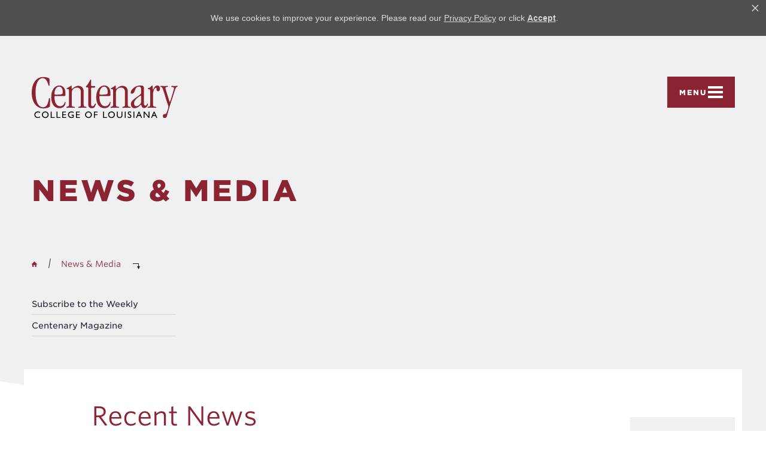

--- FILE ---
content_type: text/html;charset=UTF-8
request_url: https://www.centenary.edu/news-media/?page=77
body_size: 13680
content:
<!DOCTYPE html>
<html itemscope="" itemtype="http://schema.org/WebPage" lang="en" class="no-js">
	<head>
		<meta charset="utf-8">
		
<!-- be_ixf, sdk, gho-->
<meta name="be:sdk" content="php_sdk_1.5.3" />
<meta name="be:timer" content="17ms" />
<meta name="be:orig_url" content="https%3A%2F%2Fwww.centenary.edu%2Fnews-media%2F%3Fpage%3D77" />
<meta name="be:norm_url" content="https%3A%2F%2Fwww.centenary.edu%2Fnews-media%2F" />
<meta name="be:capsule_url" content="https%3A%2F%2Fixfd1-api.bc0a.com%2Fapi%2Fixf%2F1.0.0%2Fget_capsule%2Ff00000000252628%2F01870858577" />
<meta name="be:api_dt" content="py_2026;pm_01;pd_11;ph_21;pmh_08;p_epoch:1768187302454" />
<meta name="be:mod_dt" content="py_2026;pm_01;pd_11;ph_21;pmh_08;p_epoch:1768187302454" />
<meta name="be:diag" content="R7dFMZwKFZHF1pkV7m8R/Bsrf5lpL/BsBeAnnU0L/[base64]/vr7FjrfyZ69TG6PxltJvSzsL+mRjR84Xc2XAv/nr4ZZtDx26YCzamYHeROh/rJzc7p94FwxnVLayAi/ThcKNGAPOaNQPj0Nwni5DM/Suz3JGguTHYsO0XbCLoWIU9nZ0GNLGbd5wrK3AKnMRl2JbXy2EvLauNJIOLFK48iLfxL2NL/+e8BfHd+KjiDY0MjSblskIuutK3DUo+fh1Y7/sQbDekVl9eZvI3432ONBa2YzctXID8nHEvimP6K0GZoY/soZy1zSMU9jlGYdANwhCWngRR+1wiUODPj46v2dQ2Qp1xjQqrw2lSMjCBFgUU6afp/BZJboB2vucN9bs181KMlX3T9U9e7aOXOIt6KAOCQMLzx1gGaH9j635y59CO5KE9gXdkd4nIYZj16umxs84PT4IQaK0KfO/bcNRB5Pnul6UUWdOlbQeZ3YlB1x4MozNiEAJLca/AZzr8BbilCzL57CCSAL5azVS1IeehfE8RCYl9TnNz34LUlPx52ljayeCMKnit3pIy10rbh8jOsEy8v/+rMCVAZAwZVs9o3dUeIPdfRrsXEWs9Yi+Zl/7hBzYCDVhk3zQti/mhu1jLslCuBMjM9QKcMnog4HT9aI7/roWojjHEU9tdAaqTg1BIq29ptws19vTb0O9u8dfJ1Fg8TaW0vP0Pk941zwwkVX/5m48NRRnkuUNPEPBprwU4I9ZlmJvnBiU8igduH+EXawMzTeDOk1QqqsYftJwPQeJMMmKxr+Jj9lPfyXn7L+ZR/[base64]/b+huBahQ8cERgtzm4Aix0RX1tFIsYLoKsSOijhkkX6CXZhRjAgxSqA2qZ4BSua7vjDXsAUTFlXsf6hLpsNU3T4cbn9IuW8Wep7oPoUKRe0GKUXBXeGuaXGNQL9byypZ1nWOoCp8G7uU0rQhyvVITxFxyUB1yBzaX1vidybAERIT66c7DT0y6QknFLmuuFU/n5luxvmNfnHofWjig2CUUf79SeXP/Ox/OKvAj2klBaaeIyV4BQ51n4961r8xV6Itc+ZnZz8NAtYFk0MVcgNv4Si9cDn/f1uQzfnauokDoUu3ae02rpgp2PTKSMZaGFTpblMVVuqUziaB2f9c98yAWzcATyT7Y025bQ0vRaWO/Vyq2xDktu5vlz1umS9Ssl5weiOUFeseTgkQlpFX4iSukwvXGTrNzjbXVWfhthq9Q7v2P7sXm4ESUQFZqmKzxI1glSuINWWj4HTeclkJvbtg5eC3CU52BsI2K/AbcHv5eHaCiu5B1ReAOF9njw73kXDKgi8nlurpDCUfat2NpRfm40eBT+WpjTCqzoNf2mMrZ7vqrw5+eEzphXpWmaD8FB59QYbKVLbiVnEifVvu4o9S/dHtt3QAtJqPtI2aU/1Ztk/LeVjYICCOzFZC3MbKdnk7XTbTVKKdZlv3+OAOKunpt3U3o5qj2kzsvKWCRl4agiVVwwxIgdNnprbDAKOTFzHnSbzBOcJV0A38d03/1pZeXbdHpq5BZANK9eAMLt9zwtGb944OOz+5uPayFPbeIEyHxkSrzjWUFbbrL69JwdysGw7wV1vWDyuOE7s0CQoTARgoWCamnGIWmFbtxFiUvNIowMNnTppjF+YAM5J7TNgVu5mY5e18pc8RPcWwYPaFSPVi3ddfqjN6+b67RKGqOQY4o3z1xg9J3TxRMr0JIMDCk/qet+F3pa4yKjih7tJjLycEZP+iydHFjdq2GW9LP4mQJrz6PCkmv6nX4USt67aqg0MbhKuk2/yDhRSgDJrgTAZk/FI+5VbiuobVxIE5pqlEFQ767weyy53ezZRvRSBhwnsAYAVNt4PJZdSz0L5JQAHDxv8qZxOqMv0ZYqRmLAD0UCi1tbVjEYkLEhTpqRXGbTzzI+N9KoottxRInSHCPnWAoLR3CMIgXxPuI8bzmr2fp90WT0BAvr0MOzg2D4HesTC8UEeKhwAEAaxfURHz+sjLL/6xqa8Z9UWSafqlbFrsbOiLshFJWZxj1ve51msf+Lt/YV/Pa7DkCK6jGbLQqVrYm8VM98+26LmOLTlmXow+K2jKFNhxd2/3Sz8+k5jisUlzw1ULCuY6EivEduNVRrsPQ/dCUPs4aUXXENh" />
<meta name="be:messages" content="false" />
<style>
.be-ix-link-block .be-related-link-container {margin-top: 30px;margin-left: auto;margin-right: auto;}
.be-ix-link-block .be-related-link-container .be-label {margin: 0;font-family: "Whitney SSm A","Whitney SSm B",sans-serif;font-style: normal;font-weight: 400;color: #121212;font-size: 0.875rem;}
.be-ix-link-block .be-related-link-container .be-list { display: inline-block; list-style: none;margin: 0; padding: 0;}
.be-ix-link-block .be-related-link-container .be-list .be-list-item {display: inline-block;margin-right: 20px;margin-top: 10px;}
.be-ix-link-block .be-related-link-container .be-list .be-list-item .be-related-link{font-family: "Whitney SSm A","Whitney SSm B",sans-serif;font-style: normal;color: #121212;font-size: 0.875rem;transition: color .25s linear;}
.be-ix-link-block .be-related-link-container .be-list .be-list-item .be-related-link:hover{color: #8A2432;}
.be-ix-link-block .be-related-link-container .be-list .be-list-item:last-child { margin-right: 0;}

@media (max-width: 767px) {
  .be-ix-link-block .be-related-link-container .be-label {width: 100%;}
  .be-ix-link-block .be-related-link-container .be-list { display: block;width: 100%;}
  .be-ix-link-block .be-related-link-container .be-list .be-list-item {display: block;margin-right: 0;margin-top: 12px;margin-bottom: 12px;}
}

@media (min-width: 768px) {
  .be-ix-link-block .be-related-link-container {text-align:center;align-items: baseline;}
  .be-ix-link-block .be-related-link-container .be-label {display: inline-block;margin-right: 20px;flex-grow: 0;flex-shrink: 0;}
}
</style>


<script data-cfasync="false" data-testmode="true" id="marvel" data-customerid="f00000000252628" src="https://marvel-b2-cdn.bc0a.com/marvel.js"></script>
		<meta name="viewport" content="width=device-width, initial-scale=1">
		<meta name="apple-mobile-web-app-capable" content="yes">
		<meta name="mobile-web-app-capable" content="yes">

		<!-- Page Attributes -->
		<title>News &amp; Media | Centenary College of Louisiana</title>
		<meta name="description" content="" />
		<meta property="og:title" content="News &amp; Media" />
		<meta property="og:description" content="" />
		<meta property="og:type" content="website" />
		<meta property="og:site_name" content="Centenary College of Louisiana" />

		<!-- Favions / Touch Icons -->
		<link rel="apple-touch-icon" sizes="57x57"   href="https://www.centenary.edu/images/favicons/apple-touch-icon-57x57.png">
		<link rel="apple-touch-icon" sizes="60x60"   href="https://www.centenary.edu/images/favicons/apple-touch-icon-60x60.png">
		<link rel="apple-touch-icon" sizes="72x72"   href="https://www.centenary.edu/images/favicons/apple-touch-icon-72x72.png">
		<link rel="apple-touch-icon" sizes="76x76"   href="https://www.centenary.edu/images/favicons/apple-touch-icon-76x76.png">
		<link rel="apple-touch-icon" sizes="114x114" href="https://www.centenary.edu/images/favicons/apple-touch-icon-114x114.png">
		<link rel="apple-touch-icon" sizes="120x120" href="https://www.centenary.edu/images/favicons/apple-touch-icon-120x120.png">
		<link rel="apple-touch-icon" sizes="144x144" href="https://www.centenary.edu/images/favicons/apple-touch-icon-144x144.png">
		<link rel="apple-touch-icon" sizes="152x152" href="https://www.centenary.edu/images/favicons/apple-touch-icon-152x152.png">
		<link rel="apple-touch-icon" sizes="180x180" href="https://www.centenary.edu/images/favicons/apple-touch-icon-180x180.png">
		<link rel="icon" type="image/png" href="https://www.centenary.edu/images/favicons/favicon-32x32.png" sizes="32x32">
		<link rel="icon" type="image/png" href="https://www.centenary.edu/images/favicons/favicon-96x96.png" sizes="96x96">
		<link rel="icon" type="image/png" href="https://www.centenary.edu/images/favicons/favicon-194x194.png" sizes="194x194">
		<link rel="icon" type="image/png" href="https://www.centenary.edu/images/favicons/android-chrome-192x192.png" sizes="192x192">
		<link rel="icon" type="image/png" href="https://www.centenary.edu/images/favicons/favicon-16x16.png" sizes="16x16">
		<link rel="manifest" href="https://www.centenary.edu/images/favicons/manifest.json">
		<link rel="shortcut icon" href="https://www.centenary.edu/images/favicons/favicon.ico">
		<meta name="msapplication-TileColor" content="#882534">
		<meta name="msapplication-TileImage" content="https://www.centenary.edu/images/favicons/mstile-144x144.png">
		<meta name="msapplication-config" content="https://www.centenary.edu/images/favicons/browserconfig.xml">
		<meta name="theme-color" content="#882534">

		<!-- Modernizer -->
		<script src="https://www.centenary.edu/js/modernizr.js"></script>

		<!-- Fonts -->
		<link rel="stylesheet" type="text/css" href="https://cloud.typography.com/6842114/6828152/css/fonts.css" />

		<!-- Compiled CSS -->
		<!--[if gt IE 8]><!--><link rel="stylesheet" href="https://www.centenary.edu/css/site.css?2025-02-03"><!--<![endif]-->

		<!--[if IE 8]>
			<script>var IE8 = true;</script>
			<script src="https://www.centenary.edu/js/site-ie8.js"></script>
			<link rel="stylesheet" href="https://www.centenary.edu/css/site-ie8.css">
		<![endif]-->
		<!--[if IE 9]>
			<script>var IE9 = true;</script>
			<script src="https://www.centenary.edu/js/site-ie9.js"></script>
			<link rel="stylesheet" href="https://www.centenary.edu/css/site-ie9.css">
		<![endif]-->
		<!--[if lte IE 9]>
			<link rel="stylesheet" href="https://www.centenary.edu/css/site-ie.css">
		<![endif]-->

		<!-- Google Tag Manager -->
		<script>(function(w,d,s,l,i){w[l]=w[l]||[];w[l].push({'gtm.start':
		new Date().getTime(),event:'gtm.js'});var f=d.getElementsByTagName(s)[0],
		j=d.createElement(s),dl=l!='dataLayer'?'&l='+l:'';j.async=true;j.src=
		'https://www.googletagmanager.com/gtm.js?id='+i+dl;f.parentNode.insertBefore(j,f);
		})(window,document,'script','dataLayer','GTM-KQMWZN');</script>
		<!-- End Google Tag Manager -->
	</head>
	<body class="fs-grid">
		<!-- Google Tag Manager (noscript) -->
		<noscript><iframe src="https://www.googletagmanager.com/ns.html?id=GTM-KQMWZN"
		height="0" width="0" style="display:none;visibility:hidden"></iframe></noscript>
		<!-- End Google Tag Manager (noscript) -->

		<a href="#main_page_title" id="skip_to_content" class="skip_link">Skip to Main Content</a>
		<div class="page_wrapper js-main-navigation_push theme_gray">

			
			<!-- Header -->
			<header id="header" class="header" itemscope itemtype="http://schema.org/WPHeader">
				<div class="fs-row">
					<div class="fs-cell">
						<div class="header_logo_wrap">
							<h1 class="logo header_logo" itemscope itemtype="http://schema.org/CollegeOrUniversity">
								<a class="header_logo_link" itemprop="url" href="https://www.centenary.edu/">Centenary College of Louisiana</a>
								<meta itemprop="logo" content="https://www.centenary.edu/images/logo-schema.png"><!-- 3 -->
								<img src="https://www.centenary.edu/images/logo-print.png" class="print" alt="">
							</h1>
						</div>

						<button class="js-swap nav_trigger" data-swap-target=".js-main-navigation" data-swap-linked="navigation">
							Menu
							<span class="nav_trigger_icon"></span>
						</button>
					</div>
				</div>
			</header>

			<!-- Page -->
			<div class="page">
<div class="page_content">
	<div class="page_header">
	<div class="fs-row">
		<div class="fs-cell fs-lg-11">
			<div class="typography">
				<h1 id="main_page_title" tabindex="-1">News &amp; Media</h1>
							</div>
		</div>
	</div>
</div>

<div class="page_navigation">
	<div class="fs-row">
		<div class="fs-cell">
						<div class="breadcrumb_nav">
				<div class="breadcrumb_list" itemscope itemtype="http://schema.org/BreadcrumbList">
					<div class="breadcrumb_item" itemscope itemprop="itemListElement" itemtype="http://schema.org/ListItem">
						<a class="breadcrumb_link" itemprop="item" href="https://www.centenary.edu/">
							<span class="breadcrumb_name" itemprop="name">Home</span>
						</a>
						<meta itemprop="position" content="1">
					</div>
										<div class="breadcrumb_item" itemscope itemprop="itemListElement" itemtype="http://schema.org/ListItem">
												<span class="breadcrumb_label" itemprop="item">
							<span class="breadcrumb_name" itemprop="name">News &amp; Media</span>
						</span>
												<meta itemprop="position" content="1">
					</div>
									</div>
			</div>
						<nav class="sub_nav" aria-label="Additional Navigation" itemscope itemtype="http://schema.org/SiteNavigationElement">
				<h2 class="sub_nav_heading">Additional Navigation</h2>
				<div class="js-navigation sub_nav_list" data-navigation-handle=".sub_nav_heading" role="navigation" data-navigation-options='{"theme": "sub_nav_base", "labels":{"closed":"Navigation","Open":"Close"}}'>
										<div class="sub_nav_item" itemprop="url">
						<a class="sub_nav_link" href="https://www.centenary.edu/news-media/subscribe-to-the-weekly/" itemprop="name">Subscribe to the Weekly</a>
					</div>
										<div class="sub_nav_item" itemprop="url">
						<a class="sub_nav_link" href="https://www.centenarymagazine.com" itemprop="name" target="_blank">Centenary Magazine</a>
					</div>
									</div>
			</nav>
					</div>
	</div>
</div><div class="page_container">
	<!-- <a href="#header" class="scroll_up js-scroll_to"></a> -->

<div class="fs-row">
	<div class="fs-cell-right fs-lg-3 fs-xl-2">
		<form class="filter_form" method="get" action="https://www.centenary.edu/news-media/year/">
			<fieldset class="filter_fieldset">
				<legend class="filter_legend">Filter By:</legend>
				<label class="filter_label" for="filter_year">Year</label>
				<select name="year" class="js-dropdown filter_select" id="filter_year" data-dropdown-options='{"label": "Year", "customClass": "", "theme": "theme_filter_dropdown", "links": true}'>
										<option value="https://www.centenary.edu/news-media/year/?year="></option>
										<option value="https://www.centenary.edu/news-media/year/?year=2016">2016</option>
										<option value="https://www.centenary.edu/news-media/year/?year=2017">2017</option>
										<option value="https://www.centenary.edu/news-media/year/?year=2018">2018</option>
										<option value="https://www.centenary.edu/news-media/year/?year=2019">2019</option>
										<option value="https://www.centenary.edu/news-media/year/?year=2020">2020</option>
										<option value="https://www.centenary.edu/news-media/year/?year=2021">2021</option>
										<option value="https://www.centenary.edu/news-media/year/?year=2022">2022</option>
										<option value="https://www.centenary.edu/news-media/year/?year=2023">2023</option>
										<option value="https://www.centenary.edu/news-media/year/?year=2024">2024</option>
										<option value="https://www.centenary.edu/news-media/year/?year=2025">2025</option>
										<option value="https://www.centenary.edu/news-media/year/?year=2026">2026</option>
									</select>
			</fieldset>
		</form>
	</div>

	<div class="fs-cell fs-lg-8 fs-xl-9 fs-lg-push-1">
		<main class="main_content" itemprop="mainContentOfPage">
			<div class="typography">
				<h2>Recent News</h2>
			</div>

			<div class="in_content_callouts">
				<div class="news_list" role="list">
					<article class="news_item" role="listitem" itemscope="itemscope" itemtype="http://schema.org/NewsArticle">
		<figure class="news_item_figure">
		<img class="news_item_image" src="https://ccla-web.s3.amazonaws.com/files/news/classic-xxsml-trijtel.png" alt="" itemprop="image">
	</figure>
		<div class="news_item_body">
		<header class="news_item_header">
			<time class="news_item_date" itemprop="datePublished" datetime="2017-12-11">December 11, 2017</time>
			<h3 class="news_item_heading" itemprop="headline">
				<a class="news_item_heading_link" href="https://www.centenary.edu/news-media/story/meadows-museum-of-art-opens-lost-stories-found-images-portraits-of-jews-in-wartime-amsterdam-on-january-8/">Meadows Museum of Art opens &quot;Lost Stories, Found Images: Portraits of Jews in Wartime Amsterdam&quot; on January 8</a>
			</h3>
					</header>
	</div>
</article><article class="news_item" role="listitem" itemscope="itemscope" itemtype="http://schema.org/NewsArticle">
		<figure class="news_item_figure">
		<img class="news_item_image" src="https://ccla-web.s3.amazonaws.com/files/news/classic-xxsml-cgt.png" alt="" itemprop="image">
	</figure>
		<div class="news_item_body">
		<header class="news_item_header">
			<time class="news_item_date" itemprop="datePublished" datetime="2017-12-06">December 6, 2017</time>
			<h3 class="news_item_heading" itemprop="headline">
				<a class="news_item_heading_link" href="https://www.centenary.edu/news-media/story/giving-tops-86000-on-centenarygivingtuesday/">Giving tops $86,000 on #CentenaryGivingTuesday</a>
			</h3>
					</header>
	</div>
</article><article class="news_item" role="listitem" itemscope="itemscope" itemtype="http://schema.org/NewsArticle">
		<figure class="news_item_figure">
		<img class="news_item_image" src="https://ccla-web.s3.amazonaws.com/files/news/classic-xxsml-margo.png" alt="" itemprop="image">
	</figure>
		<div class="news_item_body">
		<header class="news_item_header">
			<time class="news_item_date" itemprop="datePublished" datetime="2017-12-05">December 5, 2017</time>
			<h3 class="news_item_heading" itemprop="headline">
				<a class="news_item_heading_link" href="https://www.centenary.edu/news-media/story/centenary-alumni-among-2017-class-of-40-under-40-honorees/">Centenary alumni among 2017 class of &quot;40 Under 40&quot; honorees</a>
			</h3>
					</header>
	</div>
</article><article class="news_item" role="listitem" itemscope="itemscope" itemtype="http://schema.org/NewsArticle">
		<figure class="news_item_figure">
		<img class="news_item_image" src="https://ccla-web.s3.amazonaws.com/files/news/classic-xxsml-santa.jpg" alt="" itemprop="image">
	</figure>
		<div class="news_item_body">
		<header class="news_item_header">
			<time class="news_item_date" itemprop="datePublished" datetime="2017-11-28">November 28, 2017</time>
			<h3 class="news_item_heading" itemprop="headline">
				<a class="news_item_heading_link" href="https://www.centenary.edu/news-media/story/centenary-hosts-annual-breakfast-with-santa-december-16/">Centenary hosts annual Breakfast with Santa December 16</a>
			</h3>
					</header>
	</div>
</article><article class="news_item" role="listitem" itemscope="itemscope" itemtype="http://schema.org/NewsArticle">
		<figure class="news_item_figure">
		<img class="news_item_image" src="https://ccla-web.s3.amazonaws.com/files/news/classic-xxsml-givingtuesday17.png" alt="" itemprop="image">
	</figure>
		<div class="news_item_body">
		<header class="news_item_header">
			<time class="news_item_date" itemprop="datePublished" datetime="2017-11-28">November 28, 2017</time>
			<h3 class="news_item_heading" itemprop="headline">
				<a class="news_item_heading_link" href="https://www.centenary.edu/news-media/story/centenary-college-joins-global-givingtuesday-movement-with-centenarygivingtuesday-2/">Centenary College joins global #GivingTuesday movement with #CentenaryGivingTuesday</a>
			</h3>
					</header>
	</div>
</article><article class="news_item" role="listitem" itemscope="itemscope" itemtype="http://schema.org/NewsArticle">
		<figure class="news_item_figure">
		<img class="news_item_image" src="https://ccla-web.s3.amazonaws.com/files/news/classic-xxsml-29043-1511364937-meadows-market-pr-2.png" alt="" itemprop="image">
	</figure>
		<div class="news_item_body">
		<header class="news_item_header">
			<time class="news_item_date" itemprop="datePublished" datetime="2017-11-27">November 27, 2017</time>
			<h3 class="news_item_heading" itemprop="headline">
				<a class="news_item_heading_link" href="https://www.centenary.edu/news-media/story/centenarys-meadows-museum-to-host-holiday-makers-market-december-9/">Centenary's Meadows Museum to host Holiday Makers Market December 9</a>
			</h3>
					</header>
	</div>
</article><article class="news_item" role="listitem" itemscope="itemscope" itemtype="http://schema.org/NewsArticle">
		<figure class="news_item_figure">
		<img class="news_item_image" src="https://ccla-web.s3.amazonaws.com/files/news/classic-xxsml-la-vie-pr.png" alt="" itemprop="image">
	</figure>
		<div class="news_item_body">
		<header class="news_item_header">
			<time class="news_item_date" itemprop="datePublished" datetime="2017-11-22">November 22, 2017</time>
			<h3 class="news_item_heading" itemprop="headline">
				<a class="news_item_heading_link" href="https://www.centenary.edu/news-media/story/centenary-college-singers-workshop-presents-concert-december-9/">Centenary College Singers' Workshop presents concert December 9 </a>
			</h3>
					</header>
	</div>
</article><article class="news_item" role="listitem" itemscope="itemscope" itemtype="http://schema.org/NewsArticle">
		<figure class="news_item_figure">
		<img class="news_item_image" src="https://ccla-web.s3.amazonaws.com/files/news/classic-xxsml-rd-02.png" alt="" itemprop="image">
	</figure>
		<div class="news_item_body">
		<header class="news_item_header">
			<time class="news_item_date" itemprop="datePublished" datetime="2017-11-21">November 21, 2017</time>
			<h3 class="news_item_heading" itemprop="headline">
				<a class="news_item_heading_link" href="https://www.centenary.edu/news-media/story/nominations-open-for-2018-shreveport-reconciliation-dinner-hosted-by-centenary-college/">Nominations open for 2018 Shreveport Reconciliation Dinner hosted by Centenary College</a>
			</h3>
					</header>
	</div>
</article><article class="news_item" role="listitem" itemscope="itemscope" itemtype="http://schema.org/NewsArticle">
		<figure class="news_item_figure">
		<img class="news_item_image" src="https://ccla-web.s3.amazonaws.com/files/news/classic-xxsml-candlelightnews-3.jpg" alt="" itemprop="image">
	</figure>
		<div class="news_item_body">
		<header class="news_item_header">
			<time class="news_item_date" itemprop="datePublished" datetime="2017-11-20">November 20, 2017</time>
			<h3 class="news_item_heading" itemprop="headline">
				<a class="news_item_heading_link" href="https://www.centenary.edu/news-media/story/centenary-presents-lessons-and-carols-at-annual-christmas-candlelight-service-december-1/">Centenary presents Lessons and Carols at annual Christmas Candlelight Service December 1</a>
			</h3>
					</header>
	</div>
</article><article class="news_item" role="listitem" itemscope="itemscope" itemtype="http://schema.org/NewsArticle">
		<figure class="news_item_figure">
		<img class="news_item_image" src="https://ccla-web.s3.amazonaws.com/files/news/classic-xxsml-nats17.jpg" alt="" itemprop="image">
	</figure>
		<div class="news_item_body">
		<header class="news_item_header">
			<time class="news_item_date" itemprop="datePublished" datetime="2017-11-15">November 15, 2017</time>
			<h3 class="news_item_heading" itemprop="headline">
				<a class="news_item_heading_link" href="https://www.centenary.edu/news-media/story/centenary-students-win-at-regional-music-conference/">Centenary students win at regional music conference</a>
			</h3>
					</header>
	</div>
</article>				</div>

								<nav class="js-pagination pagination" data-pagination-options='{"theme": "base_pagination"}'>
										<a href="https://www.centenary.edu/news-media/?page=1">1</a>
										<a href="https://www.centenary.edu/news-media/?page=2">2</a>
										<a href="https://www.centenary.edu/news-media/?page=3">3</a>
										<a href="https://www.centenary.edu/news-media/?page=4">4</a>
										<a href="https://www.centenary.edu/news-media/?page=5">5</a>
										<a href="https://www.centenary.edu/news-media/?page=6">6</a>
										<a href="https://www.centenary.edu/news-media/?page=7">7</a>
										<a href="https://www.centenary.edu/news-media/?page=8">8</a>
										<a href="https://www.centenary.edu/news-media/?page=9">9</a>
										<a href="https://www.centenary.edu/news-media/?page=10">10</a>
										<a href="https://www.centenary.edu/news-media/?page=11">11</a>
										<a href="https://www.centenary.edu/news-media/?page=12">12</a>
										<a href="https://www.centenary.edu/news-media/?page=13">13</a>
										<a href="https://www.centenary.edu/news-media/?page=14">14</a>
										<a href="https://www.centenary.edu/news-media/?page=15">15</a>
										<a href="https://www.centenary.edu/news-media/?page=16">16</a>
										<a href="https://www.centenary.edu/news-media/?page=17">17</a>
										<a href="https://www.centenary.edu/news-media/?page=18">18</a>
										<a href="https://www.centenary.edu/news-media/?page=19">19</a>
										<a href="https://www.centenary.edu/news-media/?page=20">20</a>
										<a href="https://www.centenary.edu/news-media/?page=21">21</a>
										<a href="https://www.centenary.edu/news-media/?page=22">22</a>
										<a href="https://www.centenary.edu/news-media/?page=23">23</a>
										<a href="https://www.centenary.edu/news-media/?page=24">24</a>
										<a href="https://www.centenary.edu/news-media/?page=25">25</a>
										<a href="https://www.centenary.edu/news-media/?page=26">26</a>
										<a href="https://www.centenary.edu/news-media/?page=27">27</a>
										<a href="https://www.centenary.edu/news-media/?page=28">28</a>
										<a href="https://www.centenary.edu/news-media/?page=29">29</a>
										<a href="https://www.centenary.edu/news-media/?page=30">30</a>
										<a href="https://www.centenary.edu/news-media/?page=31">31</a>
										<a href="https://www.centenary.edu/news-media/?page=32">32</a>
										<a href="https://www.centenary.edu/news-media/?page=33">33</a>
										<a href="https://www.centenary.edu/news-media/?page=34">34</a>
										<a href="https://www.centenary.edu/news-media/?page=35">35</a>
										<a href="https://www.centenary.edu/news-media/?page=36">36</a>
										<a href="https://www.centenary.edu/news-media/?page=37">37</a>
										<a href="https://www.centenary.edu/news-media/?page=38">38</a>
										<a href="https://www.centenary.edu/news-media/?page=39">39</a>
										<a href="https://www.centenary.edu/news-media/?page=40">40</a>
										<a href="https://www.centenary.edu/news-media/?page=41">41</a>
										<a href="https://www.centenary.edu/news-media/?page=42">42</a>
										<a href="https://www.centenary.edu/news-media/?page=43">43</a>
										<a href="https://www.centenary.edu/news-media/?page=44">44</a>
										<a href="https://www.centenary.edu/news-media/?page=45">45</a>
										<a href="https://www.centenary.edu/news-media/?page=46">46</a>
										<a href="https://www.centenary.edu/news-media/?page=47">47</a>
										<a href="https://www.centenary.edu/news-media/?page=48">48</a>
										<a href="https://www.centenary.edu/news-media/?page=49">49</a>
										<a href="https://www.centenary.edu/news-media/?page=50">50</a>
										<a href="https://www.centenary.edu/news-media/?page=51">51</a>
										<a href="https://www.centenary.edu/news-media/?page=52">52</a>
										<a href="https://www.centenary.edu/news-media/?page=53">53</a>
										<a href="https://www.centenary.edu/news-media/?page=54">54</a>
										<a href="https://www.centenary.edu/news-media/?page=55">55</a>
										<a href="https://www.centenary.edu/news-media/?page=56">56</a>
										<a href="https://www.centenary.edu/news-media/?page=57">57</a>
										<a href="https://www.centenary.edu/news-media/?page=58">58</a>
										<a href="https://www.centenary.edu/news-media/?page=59">59</a>
										<a href="https://www.centenary.edu/news-media/?page=60">60</a>
										<a href="https://www.centenary.edu/news-media/?page=61">61</a>
										<a href="https://www.centenary.edu/news-media/?page=62">62</a>
										<a href="https://www.centenary.edu/news-media/?page=63">63</a>
										<a href="https://www.centenary.edu/news-media/?page=64">64</a>
										<a href="https://www.centenary.edu/news-media/?page=65">65</a>
										<a href="https://www.centenary.edu/news-media/?page=66">66</a>
										<a href="https://www.centenary.edu/news-media/?page=67">67</a>
										<a href="https://www.centenary.edu/news-media/?page=68">68</a>
										<a href="https://www.centenary.edu/news-media/?page=69">69</a>
										<a href="https://www.centenary.edu/news-media/?page=70">70</a>
										<a href="https://www.centenary.edu/news-media/?page=71">71</a>
										<a href="https://www.centenary.edu/news-media/?page=72">72</a>
										<a href="https://www.centenary.edu/news-media/?page=73">73</a>
										<a href="https://www.centenary.edu/news-media/?page=74">74</a>
										<a href="https://www.centenary.edu/news-media/?page=75">75</a>
										<a href="https://www.centenary.edu/news-media/?page=76">76</a>
										<a href="https://www.centenary.edu/news-media/?page=77" class="fs-pagination-active">77</a>
										<a href="https://www.centenary.edu/news-media/?page=78">78</a>
										<a href="https://www.centenary.edu/news-media/?page=79">79</a>
										<a href="https://www.centenary.edu/news-media/?page=80">80</a>
										<a href="https://www.centenary.edu/news-media/?page=81">81</a>
										<a href="https://www.centenary.edu/news-media/?page=82">82</a>
										<a href="https://www.centenary.edu/news-media/?page=83">83</a>
										<a href="https://www.centenary.edu/news-media/?page=84">84</a>
										<a href="https://www.centenary.edu/news-media/?page=85">85</a>
										<a href="https://www.centenary.edu/news-media/?page=86">86</a>
										<a href="https://www.centenary.edu/news-media/?page=87">87</a>
										<a href="https://www.centenary.edu/news-media/?page=88">88</a>
										<a href="https://www.centenary.edu/news-media/?page=89">89</a>
										<a href="https://www.centenary.edu/news-media/?page=90">90</a>
										<a href="https://www.centenary.edu/news-media/?page=91">91</a>
										<a href="https://www.centenary.edu/news-media/?page=92">92</a>
										<a href="https://www.centenary.edu/news-media/?page=93">93</a>
										<a href="https://www.centenary.edu/news-media/?page=94">94</a>
										<a href="https://www.centenary.edu/news-media/?page=95">95</a>
										<a href="https://www.centenary.edu/news-media/?page=96">96</a>
										<a href="https://www.centenary.edu/news-media/?page=97">97</a>
										<a href="https://www.centenary.edu/news-media/?page=98">98</a>
										<a href="https://www.centenary.edu/news-media/?page=99">99</a>
										<a href="https://www.centenary.edu/news-media/?page=100">100</a>
										<a href="https://www.centenary.edu/news-media/?page=101">101</a>
										<a href="https://www.centenary.edu/news-media/?page=102">102</a>
										<a href="https://www.centenary.edu/news-media/?page=103">103</a>
										<a href="https://www.centenary.edu/news-media/?page=104">104</a>
									</nav>
							</div>
		</main>
	</div>
</div>

	<div class="full_width_callouts">
			</div>
</div></div>

			</div>
			<!-- END: Page -->

			<footer id="footer" class="footer" itemscope itemtype="http://schema.org/WPFooter">
				<div class="footer_background js-background" data-background-options='{"source":{"980px":"https://www.centenary.edu/images/footer.png"}}'></div>
				<div class="fs-row">
					<div class="fs-cell fs-sm-full fs-md-2 fs-lg-4">
						<div class="footer_logo_wrap">
							<h2 class="footer_logo" itemscope itemtype="http://schema.org/CollegeOrUniversity">
								<a class="footer_logo_link" itemprop="url" href="https://www.centenary.edu/">Centenary College of Louisiana</a>
								<meta itemprop="logo" content="https://www.centenary.edu/images/logo-schema.png">
							</h2>
						</div>

						<div class="footer_address" itemscope itemtype="http://schema.org/PostalAddress">
							<span class="footer_address_name" itemprop="name">Centenary College of Louisiana</span>
							<span class="footer_address_street" itemprop="streetAddress">2911 Centenary Boulevard</span>
							<span class="footer_address_city" itemprop="addressLocality">Shreveport,</span>
							<span class="footer_address_state" itemprop="addressRegion">LA</span>
							<span class="footer_address_zip" itemprop="postalCode">71104</span>
							<span class="footer_address_phone" itemprop="telephone">318.869.5011</span>
						</div>

						<div class="footer_phones">
														<p><span>GENERAL</span> <strong>318.869.5011</strong></p>
														<p><span>Apply Now</span> <strong>1.800.234.4448</strong></p>
														<p><span>Make a Gift</span> <strong>1.800.259.6447</strong></p>
													</div>
					</div>
					<div class="fs-cell fs-sm-full fs-md-4 fs-lg-8">
						<div class="footer_nav_wrap">

							<nav class="footer_nav" aria-label="Footer Navigation" itemscope itemtype="http://schema.org/SiteNavigationElement">
								<h2 class="footer_nav_heading">Footer Navigation</h2>
								<div class="footer_nav_list" role="navigation">
																		<div class="footer_nav_item" itemprop="url">
										<a class="footer_nav_link color_sky" href="https://www.centenary.edu/admission/plan-a-visit/maps-directions/" itemprop="name">Maps &amp; Directions</a>
									</div>
																		<div class="footer_nav_item" itemprop="url">
										<a class="footer_nav_link color_orange" href="https://www.centenary.edu/admission/plan-a-visit/" itemprop="name">Visit Campus</a>
									</div>
																		<div class="footer_nav_item" itemprop="url">
										<a class="footer_nav_link color_green" href="https://www.centenary.edu/admission/request-information/" itemprop="name">Request Info</a>
									</div>
																		<div class="footer_nav_item" itemprop="url">
										<a class="footer_nav_link color_yellow" href="https://www.centenary.edu/admission/how-to-apply/" itemprop="name">Apply Now</a>
									</div>
																		<div class="footer_nav_item" itemprop="url">
										<a class="footer_nav_link color_pink" href="https://www.centenary.edu/giving/give-now/" itemprop="name">Make a Gift</a>
									</div>
																	</div>

								<div class="footer_sub_nav_list" role="navigation">
																		<div class="footer_sub_nav_item" itemprop="url">
										<a class="footer_sub_nav_link" href="https://www.bkstr.com/centenarycollegestore/shop/textbooks-and-course-materials" target="_blank" itemprop="name">Online Textbook Store</a>
									</div>
																		<div class="footer_sub_nav_item" itemprop="url">
										<a class="footer_sub_nav_link" href="https://www.centenary.edu/shop/" itemprop="name">Shop</a>
									</div>
																		<div class="footer_sub_nav_item" itemprop="url">
										<a class="footer_sub_nav_link" href="https://www.centenary.edu/campus-community/campus-rentals/" itemprop="name">Campus Rentals</a>
									</div>
																		<div class="footer_sub_nav_item" itemprop="url">
										<a class="footer_sub_nav_link" href="https://www.centenary.edu/directories/offices-services-directory/human-resources/job-opportunities/" itemprop="name">Employment</a>
									</div>
																		<div class="footer_sub_nav_item" itemprop="url">
										<a class="footer_sub_nav_link" href="https://www.centenary.edu/directories/offices-services-directory/public-safety/clery-information/" itemprop="name">Campus Safety</a>
									</div>
																		<div class="footer_sub_nav_item" itemprop="url">
										<a class="footer_sub_nav_link" href="https://www.centenary.edu/about/policies-procedures/academic-policies/family-educational-rights-and-privacy-act-ferpa/" itemprop="name">Policies</a>
									</div>
																	</div>
							</nav>

							<div class="social_nav" itemscope itemtype="http://schema.org/CollegeOrUniversity">
								<link itemprop="url" href="https://www.centenary.edu/">
								<h2 class="social_nav_heading">Social</h2>

								<div class="social_nav_list">
																													<div class="social_nav_item social_nav_item_facebookr">
											<a class="social_nav_link facebook" href="http://www.facebook.com/CentenaryCollegeLa" target="_blank" itemprop="sameAs">
												<span class="social_nav_label">Facebook</span>
											</a>
										</div>
																																							<div class="social_nav_item social_nav_item_youtuber">
											<a class="social_nav_link youtube" href="http://www.youtube.com/centenarydotedu" target="_blank" itemprop="sameAs">
												<span class="social_nav_label">YouTube</span>
											</a>
										</div>
																																							<div class="social_nav_item social_nav_item_instagramr">
											<a class="social_nav_link instagram" href="http://instagram.com/centenaryla" target="_blank" itemprop="sameAs">
												<span class="social_nav_label">Instagram</span>
											</a>
										</div>
																																							<div class="social_nav_item social_nav_item_zenfolior">
											<a class="social_nav_link zenfolio" href="http://centenaryla.zenfolio.com/" target="_blank" itemprop="sameAs">
												<span class="social_nav_label">Zenfolio</span>
											</a>
										</div>
																											</div>
							</div>
						</div>
					</div>
				</div>
				<div class="be-ix-link-block fs-row">
					
<!-- be_ixf, bodystr, body_1 -->

<script>
{(function() {
  var becookiescript = document.createElement("script");
  becookiescript.type = "text/javascript";
  becookiescript.async = true;
  becookiescript.id="becookiebarscriptid";
  becookiescript.setAttribute("data-customerid","f00000000252628");
  becookiescript.setAttribute("data-testmode","false");
  becookiescript.setAttribute("data-cookielinkurl","https://www.centenary.edu/about/policies-procedures/administrative-policies/website-privacy-policy/");
  becookiescript.setAttribute("data-fullhtmltext","<div id='becookiebarpanelid' style='width: 100%; border-radius: 0px; background:#4f4f4f; display: flex; z-index: 100; font-size: small; opacity: 1; position: fixed; top: 0px; right: 0px; color:#DDDDDD; justify-content: center; visibility: hidden;'> <div id='becookie_desktop_outerdiv' style='width: 100%;display: flex;height: 60px;justify-content: center;margin: auto;align-items: center;vertical-align: middle;position: relative;'> <div id='becookie_desktop_content' style='font-size: 1.6vw;font-family:inherit;align-items: center;max-width: 100%;width: 100%;text-align: center;margin: 0 70px;font-weight: 400;'> <div style='text-transform: none;'> <p id='becookie_text_content' style='padding: 0 4px;margin: 0px 0;display: inline-block;font-size: inherit;color: inherit;font-family: inherit;'> <span id='becookiebartextid' style=''>We use cookies to improve your experience.</span></p><p style='margin: 0;display: inline-block;padding: 0;font-size: inherit;color: inherit;font-family: inherit;font-weight: inherit;'> Please read our <a tabindex='1' aria-label='Read privacy policy' role='link' id='bepolicylinktextid' style='cursor: pointer;margin: 0;text-decoration: underline;color: inherit;font-weight: inherit;font-size: inherit;font-family: inherit;' onclick='becookielinktextclicked()'>Privacy Policy</a> or click <button tabindex='2' aria-label='Accept privacy policy' role='button' id='becookiebarbuttonid' style='margin: 0;cursor: pointer;font-weight: 600;text-shadow: 0 0 black;text-decoration: underline;border: none;background: none;padding: 0;font-size: inherit;color: inherit;font-family: inherit!important;line-height: inherit;vertical-align:unset;text-transform: none; min-height:unset;' onclick='beacceptcookie()'>Accept</button>.<button tabindex='3' aria-label='Close privacy policy banner' role='button' id='becookie_close_button' onclick='beclosecookie()' style='display: inline-block;font-size: 3vw;cursor:pointer;font-family: none;font-weight: 100;position: absolute;margin: 0;right: 10px;top: 2px;vertical-align:unset;background: none;border: none;padding: 0;color: inherit; min-height:unset; line-height:24px;'>×</button> </p></div></div></div></div>");
  becookiescript.setAttribute("data-mobilefullhtmltext","<div id='becookiebarpanelid' style='display: flex;width: 100%;border-radius: 0px;background:#4f4f4f;z-index: 100;opacity: 1;position: fixed;top: 0;left: 0px;color:#DDDDDD;align-items: center;height: 60px;visibility: hidden;justify-content: center;font-family: inherit;'> <div style='max-width: 385px;display: flex;box-sizing: border-box;text-align: center;position: relative;'> <div id='becookiebartextid' style='font-size: 13px;line-height: 16px;text-transform: none;'> <p id='becookie_text_content' style='padding: 0 4px 0 0;margin: 0px 0;display: inline-block;font-size: inherit;color: inherit;font-family: inherit;line-height: 1.2;'> <span style=''>We use cookies to improve your experience.</span> </p><p style='margin: 0;display: inline-block;padding: 0;font-size: inherit;color: inherit;font-family: inherit;font-weight: inherit;line-height: 1.2;'> Please read our <a tabindex='1' aria-label='Read privacy policy' role='link' id='bepolicylinktextid' style='cursor: pointer;margin: 0;text-decoration: underline;color: inherit;font-weight: inherit;font-size: inherit;display: inline;font-family: inherit;' onclick='becookielinktextclicked()'>Privacy Policy</a> or click <a tabindex='2' aria-label='Accept privacy policy' role='button' id='becookiebarbuttonid' style='margin: 0;cursor: pointer;font-weight: 600;text-shadow: 0 0 black;text-decoration: underline;border: none;background: none;padding: 0;font-size: inherit;color: inherit;font-family: inherit!important;line-height: inherit;vertical-align:unset;text-transform: none;' onclick='acceptcookiehandler()'>Accept</a>. </p></div></div><button tabindex='3' aria-label='Close Privacy Policy banner' role='button' onclick='closecookiehandler()' style='position: absolute;right: 9px;top: 3px;font-size: 28px;cursor:pointer;font-family:none;font-weight:100;color: inherit;margin: 0;padding: 0;background: none;border: none;line-height: 20px;vertical-align:unset; min-height:unset;'>×</button></div>");
  becookiescript.setAttribute("data-control",`function closecookiehandler(){if ( document.querySelector(".fs-navigation-overlay-nav.fs-navigation-enabled") ) document.querySelector( ".fs-navigation-overlay-nav.fs-navigation-enabled" ).style.top=""; beclosecookie();}function acceptcookiehandler(){if ( document.querySelector(".fs-navigation-overlay-nav.fs-navigation-enabled") ) document.querySelector( ".fs-navigation-overlay-nav.fs-navigation-enabled" ).style.top=""; beacceptcookie();}function beCookieBarCustomJs(){becookielog("running cookiebar custom js"); function beCookieShowPanel(){var becookie_panel=document.querySelector("#becookiebarpanelid"); if (becookie_panel){becookie_panel.style.visibility="visible";}}function beCookieHandleAlignments(){var becookiebar=document.querySelector("#becookiebarid"); if (window.getComputedStyle(becookiebar).display !="none"){if (document.body.clientWidth <=700){if ( document.querySelector( ".fs-navigation-overlay-nav.fs-navigation-enabled" ) ) document.querySelector( ".fs-navigation-overlay-nav.fs-navigation-enabled" ).style.top="60px";}else{if ( document.querySelector( ".fs-navigation-overlay-nav.fs-navigation-enabled" ) ) document.querySelector( ".fs-navigation-overlay-nav.fs-navigation-enabled" ).style.top="";}}}var becookie_stylesheet_interval=window.setInterval(function (){var becookiebar=document.querySelector("#becookiebarid"); if (becookiebar){becookieAddStylesheet( "#becookie_desktop_content{font-size:14px !important}#becookie_close_button{font-size:28px !important;}", "screen and (min-width: 858px)" ); becookieAddStylesheet( "#becookiebartextid{font-size:12px !important; line-height:14px !important;}#becookiebarpanelid > button{font-size:24px !important;}#becookiebarpanelid > div{max-width:334px !important;}", "screen and (max-width: 360px)" ); becookieAddStylesheet( "#becookiebartextid{font-size:11px !important; line-height:13px !important;}", "screen and (max-width: 300px)" ); becookieAddStylesheet( "#becookiebartextid{font-size:10px !important; line-height:12px !important;}", "screen and (max-width: 275px)" ); becookieAddStylesheet( "#becookiebarid{margin-bottom:60px;}", "screen and (max-width: 700px)" ); becookieAddStylesheet( "#becookiebarid{margin-bottom:60px;}", "screen and (min-width: 701px)" ); becookieAddStylesheet( "#bepolicylinktextid:focus,#becookiebarbuttonid:focus,#becookie_close_button:focus{outline:auto!important;}" ); beCookieShowPanel(); window.setInterval(function (){beCookieHandleAlignments();}); clearInterval(becookie_stylesheet_interval);}}, 100); window.setTimeout(function (){clearInterval(becookie_stylesheet_interval);}, 15000); window.onresize=function (){setTimeout(beCookieShowPanel, 100);};}beCookieBarCustomJs();`);
  becookiescript.src = "https://consents-cf.bc0a.com/consentbar/corejs/becookiebar.js";
  var s = document.getElementsByTagName("script")[0];
  s.parentNode.insertBefore(becookiescript, s);
})();}
</script>

 <script>
 (function() {
   var bedsrcript = document.createElement('script');
   bedsrcript.type = 'text/javascript';
   bedsrcript.async = true;
   bedsrcript.id="be-dsr-script";
   bedsrcript.setAttribute("data-customerid","f00000000252628");
   bedsrcript.setAttribute("data-testmode","false");
   bedsrcript.setAttribute("data-linkstyle","");
   bedsrcript.setAttribute("data-pages","https://www.centenary.edu/about/policies-procedures/administrative-policies/website-privacy-policy");
   bedsrcript.setAttribute("data-findtexts","<p>If you have questions or concerns about the <a href=\"http://www.centenary.edu/\">centenary.edu</a> privacy policy, you can contact the Web Developer at <a href=\"mailto:webdev@centenary.edu\">webdev@centenary.edu</a>.</p>");
   bedsrcript.setAttribute("data-replacementtexts","<p>If you have questions or concerns about the <a href=\"http://www.centenary.edu/\">centenary.edu</a> privacy policy, please contact us {here}.</p>");
   bedsrcript.src = "https://dsrportal-cdn.bc0a.com/corejs/be-dsr.js";
   var s = document.getElementsByTagName('script')[0];
   s.parentNode.insertBefore(bedsrcript, s);

 })();
 </script>
<div class="be-ix-link-block fs-row"><div class="be-related-link-container"><div class="be-label">Also of Interest:</div><ul class="be-list"><li class="be-list-item"><a class="be-related-link" href="https://www.centenary.edu/directories/offices-services-directory/marketing-communication/social-media/">Social Media Marketing</a></li><li class="be-list-item"><a class="be-related-link" href="https://www.centenary.edu/news-media/story/new-faculty-join-centenary-college-for-2024-2025-academic-year/">News</a></li><li class="be-list-item"><a class="be-related-link" href="https://www.centenary.edu/student-affairs/student-activities/student-publications-media/">Student Publications &amp; Media</a></li></ul> </div></div>

<!-- be_ixf, sdk, is -->
				</div>
			</footer>
			<!-- END: Footer -->

			<div class="copyright">
				<div class="copyright_bar"></div>

				<div class="copyright_body">
					<div class="fs-row">
						<div class="fs-cell">
							<p>&copy; 2026 Centenary College of Louisiana</p>
						</div>
					</div>
				</div>
			</div>
		</div>

				<div class="policy_bar">
			<div class="fs-row">
				<div class="fs-cell">
					<span class="policy_heading">Notice of Nondiscriminatory Policy </span>
					<span class="policy_body">The institution does not discriminate in its educational and employment policies against any person on the basis of gender, race, color, religion, age, disability, sexual orientation, national or ethnic origin, or on any other basis proscribed by federal, state, or local law.</span>
				</div>
			</div>
		</div>
		
		<!-- END: page_wrapper -->

		<div class="js-main-navigation menu">
			<div class="menu_inner">
				<div class="site_search" id="site_search" itemscope itemtype="http://schema.org/WebSite" role="search">
					<meta itemprop="url" content="https://www.centenary.edu/">
					<form class="site_search_form" itemprop="potentialAction" itemscope itemtype="http://schema.org/SearchAction" method="get" action="https://www.centenary.edu/search/">
						<meta itemprop="target" content="https://www.centenary.edu/search/?query={query}">
						<label class="site_search_label" for="site_search_term_string">Search</label>
						<input class="site_search_input" itemprop="query-input" type="text" id="site_search_term_string" name="q" placeholder="Search by keyword..." required aria-required="true">
						<button class="site_search_button" type="submit" title="submit" aria-label="submit">
							<span>submit</span>
						</button>
					</form>
				</div>

				<div class="menu_main">
				<nav class="js-nav-collapse js-main-nav collapse_nav main_nav" aria-labelledby="main_nav">
					<div class="collapse_nav_header main_nav_header">
						<h2 class="collapse_nav_title main_nav_title" id="main_nav">Site Navigation</h2>
					</div>
					<ul class="js-nav-collapse-list js-main-nav-list collapse_nav_list main_nav_list" aria-labelledby="main_nav">
												<li class="js-nav-collapse-item js-main-nav-item js-main-nav-item-1 collapse_nav_item main_nav_item has_children">
							<div class="collapse_nav_item_inner main_nav_item_inner">
								<a class="js-nav-collapse-link js-main-nav-link collapse_nav_link main_nav_link" href="https://www.centenary.edu/about/">
									<div class="collapse_nav_link_inner main_nav_link_inner">
										<span class="collapse_nav_label main_nav_link_label">About</span>
									</div>
								</a>
								<button class="js-swap js-nav-collapse-toggle js-main-nav-toggle collapse_nav_toggle main_nav_toggle" data-swap-target=".js-main-nav-item-1" data-swap-group="main_nav" aria-label="About" aria-haspopup="true" aria-expanded="false">
									<span class="collapse_nav_toggle_inner main_nav_toggle_inner">
										<span class="collapse_nav_icon main_nav_toggle_icon"></span>
									</span>
								</button>
							</div>
							<ul class="js-nav-collapse-children js-main-nav-children collapse_nav_children main_nav_children" aria-label="About">
																<li class="js-nav-collapse-child-item js-main-nav-child-item collapse_nav_child_item main_nav_child_item">
									<a class="js-nav-collapse-child-link js-main-nav-child-link collapse_nav_child_link main_nav_child_link" href="https://www.centenary.edu/about/our-mission/">
										<div class="collapse_nav_link_inner main_nav_child_link_inner">
											<span class="collapse_nav_child_link_label main_nav_child_link_label">Our Mission</span>
										</div>
									</a>
								</li>
																<li class="js-nav-collapse-child-item js-main-nav-child-item collapse_nav_child_item main_nav_child_item">
									<a class="js-nav-collapse-child-link js-main-nav-child-link collapse_nav_child_link main_nav_child_link" href="https://www.centenary.edu/about/our-leadership/">
										<div class="collapse_nav_link_inner main_nav_child_link_inner">
											<span class="collapse_nav_child_link_label main_nav_child_link_label">Our Leadership</span>
										</div>
									</a>
								</li>
																<li class="js-nav-collapse-child-item js-main-nav-child-item collapse_nav_child_item main_nav_child_item">
									<a class="js-nav-collapse-child-link js-main-nav-child-link collapse_nav_child_link main_nav_child_link" href="https://www.centenary200.com/history-1825-1874" target="_blank">
										<div class="collapse_nav_link_inner main_nav_child_link_inner">
											<span class="collapse_nav_child_link_label main_nav_child_link_label">Our History</span>
										</div>
									</a>
								</li>
																<li class="js-nav-collapse-child-item js-main-nav-child-item collapse_nav_child_item main_nav_child_item">
									<a class="js-nav-collapse-child-link js-main-nav-child-link collapse_nav_child_link main_nav_child_link" href="https://www.centenary.edu/student-affairs/student-resources/diversity-programs/">
										<div class="collapse_nav_link_inner main_nav_child_link_inner">
											<span class="collapse_nav_child_link_label main_nav_child_link_label">Diversity at Centenary</span>
										</div>
									</a>
								</li>
																<li class="js-nav-collapse-child-item js-main-nav-child-item collapse_nav_child_item main_nav_child_item">
									<a class="js-nav-collapse-child-link js-main-nav-child-link collapse_nav_child_link main_nav_child_link" href="https://www.centenary.edu/about/policies-procedures/">
										<div class="collapse_nav_link_inner main_nav_child_link_inner">
											<span class="collapse_nav_child_link_label main_nav_child_link_label">Policies &amp; Procedures</span>
										</div>
									</a>
								</li>
																<li class="js-nav-collapse-child-item js-main-nav-child-item collapse_nav_child_item main_nav_child_item">
									<a class="js-nav-collapse-child-link js-main-nav-child-link collapse_nav_child_link main_nav_child_link" href="https://www.centenary.edu/about/accreditation-affiliations/">
										<div class="collapse_nav_link_inner main_nav_child_link_inner">
											<span class="collapse_nav_child_link_label main_nav_child_link_label">Accreditation &amp; Affiliations</span>
										</div>
									</a>
								</li>
																<li class="js-nav-collapse-child-item js-main-nav-child-item collapse_nav_child_item main_nav_child_item">
									<a class="js-nav-collapse-child-link js-main-nav-child-link collapse_nav_child_link main_nav_child_link" href="https://www.centenary.edu/about/consumer-information/">
										<div class="collapse_nav_link_inner main_nav_child_link_inner">
											<span class="collapse_nav_child_link_label main_nav_child_link_label">Consumer Information</span>
										</div>
									</a>
								</li>
																<li class="js-nav-collapse-child-item js-main-nav-child-item collapse_nav_child_item main_nav_child_item">
									<a class="js-nav-collapse-child-link js-main-nav-child-link collapse_nav_child_link main_nav_child_link" href="https://www.centenary.edu/about/accolades/">
										<div class="collapse_nav_link_inner main_nav_child_link_inner">
											<span class="collapse_nav_child_link_label main_nav_child_link_label">Accolades</span>
										</div>
									</a>
								</li>
																<li class="js-nav-collapse-child-item js-main-nav-child-item collapse_nav_child_item main_nav_child_item">
									<a class="js-nav-collapse-child-link js-main-nav-child-link collapse_nav_child_link main_nav_child_link" href="https://www.centenary.edu/student-affairs/living-here/the-city-of-shreveport/">
										<div class="collapse_nav_link_inner main_nav_child_link_inner">
											<span class="collapse_nav_child_link_label main_nav_child_link_label">About Shreveport-Bossier</span>
										</div>
									</a>
								</li>
																<li class="js-nav-collapse-child-item js-main-nav-child-item collapse_nav_child_item main_nav_child_item">
									<a class="js-nav-collapse-child-link js-main-nav-child-link collapse_nav_child_link main_nav_child_link" href="https://www.centenary.edu/about/strategic-plan/">
										<div class="collapse_nav_link_inner main_nav_child_link_inner">
											<span class="collapse_nav_child_link_label main_nav_child_link_label">Strategic Plan</span>
										</div>
									</a>
								</li>
															</ul>
						</li>
												<li class="js-nav-collapse-item js-main-nav-item js-main-nav-item-2 collapse_nav_item main_nav_item has_children">
							<div class="collapse_nav_item_inner main_nav_item_inner">
								<a class="js-nav-collapse-link js-main-nav-link collapse_nav_link main_nav_link" href="https://www.centenary.edu/academics/">
									<div class="collapse_nav_link_inner main_nav_link_inner">
										<span class="collapse_nav_label main_nav_link_label">Academics</span>
									</div>
								</a>
								<button class="js-swap js-nav-collapse-toggle js-main-nav-toggle collapse_nav_toggle main_nav_toggle" data-swap-target=".js-main-nav-item-2" data-swap-group="main_nav" aria-label="Academics" aria-haspopup="true" aria-expanded="false">
									<span class="collapse_nav_toggle_inner main_nav_toggle_inner">
										<span class="collapse_nav_icon main_nav_toggle_icon"></span>
									</span>
								</button>
							</div>
							<ul class="js-nav-collapse-children js-main-nav-children collapse_nav_children main_nav_children" aria-label="Academics">
																<li class="js-nav-collapse-child-item js-main-nav-child-item collapse_nav_child_item main_nav_child_item">
									<a class="js-nav-collapse-child-link js-main-nav-child-link collapse_nav_child_link main_nav_child_link" href="https://www.centenary.edu/academics/undergraduate-graduate-programs/">
										<div class="collapse_nav_link_inner main_nav_child_link_inner">
											<span class="collapse_nav_child_link_label main_nav_child_link_label">Undergraduate Programs</span>
										</div>
									</a>
								</li>
																<li class="js-nav-collapse-child-item js-main-nav-child-item collapse_nav_child_item main_nav_child_item">
									<a class="js-nav-collapse-child-link js-main-nav-child-link collapse_nav_child_link main_nav_child_link" href="https://www.centenary.edu/academics/graduate-programs/">
										<div class="collapse_nav_link_inner main_nav_child_link_inner">
											<span class="collapse_nav_child_link_label main_nav_child_link_label">Graduate Programs</span>
										</div>
									</a>
								</li>
																<li class="js-nav-collapse-child-item js-main-nav-child-item collapse_nav_child_item main_nav_child_item">
									<a class="js-nav-collapse-child-link js-main-nav-child-link collapse_nav_child_link main_nav_child_link" href="https://www.centenary.edu/academics/academic-catalogue/">
										<div class="collapse_nav_link_inner main_nav_child_link_inner">
											<span class="collapse_nav_child_link_label main_nav_child_link_label">Academic Catalogue</span>
										</div>
									</a>
								</li>
																<li class="js-nav-collapse-child-item js-main-nav-child-item collapse_nav_child_item main_nav_child_item">
									<a class="js-nav-collapse-child-link js-main-nav-child-link collapse_nav_child_link main_nav_child_link" href="https://www.centenary.edu/academics/academic-calendar/">
										<div class="collapse_nav_link_inner main_nav_child_link_inner">
											<span class="collapse_nav_child_link_label main_nav_child_link_label">Academic Calendar</span>
										</div>
									</a>
								</li>
																<li class="js-nav-collapse-child-item js-main-nav-child-item collapse_nav_child_item main_nav_child_item">
									<a class="js-nav-collapse-child-link js-main-nav-child-link collapse_nav_child_link main_nav_child_link" href="https://www.centenary.edu/directories/offices-services-directory/vpaa-2/">
										<div class="collapse_nav_link_inner main_nav_child_link_inner">
											<span class="collapse_nav_child_link_label main_nav_child_link_label">Office of the Provost</span>
										</div>
									</a>
								</li>
																<li class="js-nav-collapse-child-item js-main-nav-child-item collapse_nav_child_item main_nav_child_item">
									<a class="js-nav-collapse-child-link js-main-nav-child-link collapse_nav_child_link main_nav_child_link" href="https://www.centenary.edu/directories/offices-services-directory/registrar/">
										<div class="collapse_nav_link_inner main_nav_child_link_inner">
											<span class="collapse_nav_child_link_label main_nav_child_link_label">Office of the Registrar</span>
										</div>
									</a>
								</li>
																<li class="js-nav-collapse-child-item js-main-nav-child-item collapse_nav_child_item main_nav_child_item">
									<a class="js-nav-collapse-child-link js-main-nav-child-link collapse_nav_child_link main_nav_child_link" href="https://www.lc.centenary.edu/" target="_blank">
										<div class="collapse_nav_link_inner main_nav_child_link_inner">
											<span class="collapse_nav_child_link_label main_nav_child_link_label">The Learning Commons</span>
										</div>
									</a>
								</li>
																<li class="js-nav-collapse-child-item js-main-nav-child-item collapse_nav_child_item main_nav_child_item">
									<a class="js-nav-collapse-child-link js-main-nav-child-link collapse_nav_child_link main_nav_child_link" href="https://www.centenary.edu/academics/honor-code/">
										<div class="collapse_nav_link_inner main_nav_child_link_inner">
											<span class="collapse_nav_child_link_label main_nav_child_link_label">Honor Court and Honor Code</span>
										</div>
									</a>
								</li>
																<li class="js-nav-collapse-child-item js-main-nav-child-item collapse_nav_child_item main_nav_child_item">
									<a class="js-nav-collapse-child-link js-main-nav-child-link collapse_nav_child_link main_nav_child_link" href="https://bannerweb.centenary.edu/StudentRegistrationSsb/ssb/registration" target="_blank">
										<div class="collapse_nav_link_inner main_nav_child_link_inner">
											<span class="collapse_nav_child_link_label main_nav_child_link_label">Class Schedule (Bannerweb)</span>
										</div>
									</a>
								</li>
																<li class="js-nav-collapse-child-item js-main-nav-child-item collapse_nav_child_item main_nav_child_item">
									<a class="js-nav-collapse-child-link js-main-nav-child-link collapse_nav_child_link main_nav_child_link" href="https://www.centenary.edu/academics/summer-terms/">
										<div class="collapse_nav_link_inner main_nav_child_link_inner">
											<span class="collapse_nav_child_link_label main_nav_child_link_label">Summer Terms</span>
										</div>
									</a>
								</li>
																<li class="js-nav-collapse-child-item js-main-nav-child-item collapse_nav_child_item main_nav_child_item">
									<a class="js-nav-collapse-child-link js-main-nav-child-link collapse_nav_child_link main_nav_child_link" href="https://www.centenary.edu/academics/study-abroad/">
										<div class="collapse_nav_link_inner main_nav_child_link_inner">
											<span class="collapse_nav_child_link_label main_nav_child_link_label">Study Abroad</span>
										</div>
									</a>
								</li>
																<li class="js-nav-collapse-child-item js-main-nav-child-item collapse_nav_child_item main_nav_child_item">
									<a class="js-nav-collapse-child-link js-main-nav-child-link collapse_nav_child_link main_nav_child_link" href="https://centenary.instructure.com/" target="_blank">
										<div class="collapse_nav_link_inner main_nav_child_link_inner">
											<span class="collapse_nav_child_link_label main_nav_child_link_label">Canvas</span>
										</div>
									</a>
								</li>
															</ul>
						</li>
												<li class="js-nav-collapse-item js-main-nav-item js-main-nav-item-3 collapse_nav_item main_nav_item has_children">
							<div class="collapse_nav_item_inner main_nav_item_inner">
								<a class="js-nav-collapse-link js-main-nav-link collapse_nav_link main_nav_link" href="https://www.centenary.edu/admission/">
									<div class="collapse_nav_link_inner main_nav_link_inner">
										<span class="collapse_nav_label main_nav_link_label">Admission</span>
									</div>
								</a>
								<button class="js-swap js-nav-collapse-toggle js-main-nav-toggle collapse_nav_toggle main_nav_toggle" data-swap-target=".js-main-nav-item-3" data-swap-group="main_nav" aria-label="Admission" aria-haspopup="true" aria-expanded="false">
									<span class="collapse_nav_toggle_inner main_nav_toggle_inner">
										<span class="collapse_nav_icon main_nav_toggle_icon"></span>
									</span>
								</button>
							</div>
							<ul class="js-nav-collapse-children js-main-nav-children collapse_nav_children main_nav_children" aria-label="Admission">
																<li class="js-nav-collapse-child-item js-main-nav-child-item collapse_nav_child_item main_nav_child_item">
									<a class="js-nav-collapse-child-link js-main-nav-child-link collapse_nav_child_link main_nav_child_link" href="https://www.centenary.edu/admission/plan-a-visit/">
										<div class="collapse_nav_link_inner main_nav_child_link_inner">
											<span class="collapse_nav_child_link_label main_nav_child_link_label">Visit Centenary</span>
										</div>
									</a>
								</li>
																<li class="js-nav-collapse-child-item js-main-nav-child-item collapse_nav_child_item main_nav_child_item">
									<a class="js-nav-collapse-child-link js-main-nav-child-link collapse_nav_child_link main_nav_child_link" href="https://www.centenary.edu/admission/how-to-apply/">
										<div class="collapse_nav_link_inner main_nav_child_link_inner">
											<span class="collapse_nav_child_link_label main_nav_child_link_label">How to Apply</span>
										</div>
									</a>
								</li>
																<li class="js-nav-collapse-child-item js-main-nav-child-item collapse_nav_child_item main_nav_child_item">
									<a class="js-nav-collapse-child-link js-main-nav-child-link collapse_nav_child_link main_nav_child_link" href=" https://apply.centenary.edu/register/?id=bb89d936-767e-4797-a31e-1039987cbbc6" target="_blank">
										<div class="collapse_nav_link_inner main_nav_child_link_inner">
											<span class="collapse_nav_child_link_label main_nav_child_link_label">Request Information</span>
										</div>
									</a>
								</li>
																<li class="js-nav-collapse-child-item js-main-nav-child-item collapse_nav_child_item main_nav_child_item">
									<a class="js-nav-collapse-child-link js-main-nav-child-link collapse_nav_child_link main_nav_child_link" href="https://www.centenary.edu/admission/tuition-aid/">
										<div class="collapse_nav_link_inner main_nav_child_link_inner">
											<span class="collapse_nav_child_link_label main_nav_child_link_label">Tuition &amp; Financial Aid</span>
										</div>
									</a>
								</li>
																<li class="js-nav-collapse-child-item js-main-nav-child-item collapse_nav_child_item main_nav_child_item">
									<a class="js-nav-collapse-child-link js-main-nav-child-link collapse_nav_child_link main_nav_child_link" href="https://www.centenary.edu/admission/for-accepted-students/">
										<div class="collapse_nav_link_inner main_nav_child_link_inner">
											<span class="collapse_nav_child_link_label main_nav_child_link_label">For Accepted Students</span>
										</div>
									</a>
								</li>
																<li class="js-nav-collapse-child-item js-main-nav-child-item collapse_nav_child_item main_nav_child_item">
									<a class="js-nav-collapse-child-link js-main-nav-child-link collapse_nav_child_link main_nav_child_link" href="https://www.centenary.edu/academics/undergraduate-graduate-programs/">
										<div class="collapse_nav_link_inner main_nav_child_link_inner">
											<span class="collapse_nav_child_link_label main_nav_child_link_label">Academic Majors &amp; Programs </span>
										</div>
									</a>
								</li>
																<li class="js-nav-collapse-child-item js-main-nav-child-item collapse_nav_child_item main_nav_child_item">
									<a class="js-nav-collapse-child-link js-main-nav-child-link collapse_nav_child_link main_nav_child_link" href="https://www.centenary.edu/admission/meet-your-admission-counselor/">
										<div class="collapse_nav_link_inner main_nav_child_link_inner">
											<span class="collapse_nav_child_link_label main_nav_child_link_label">Meet Your Counselor</span>
										</div>
									</a>
								</li>
																<li class="js-nav-collapse-child-item js-main-nav-child-item collapse_nav_child_item main_nav_child_item">
									<a class="js-nav-collapse-child-link js-main-nav-child-link collapse_nav_child_link main_nav_child_link" href="https://www.centenary.edu/academics/study-abroad/centenary-in-paris-2/">
										<div class="collapse_nav_link_inner main_nav_child_link_inner">
											<span class="collapse_nav_child_link_label main_nav_child_link_label">Centenary in Paris</span>
										</div>
									</a>
								</li>
																<li class="js-nav-collapse-child-item js-main-nav-child-item collapse_nav_child_item main_nav_child_item">
									<a class="js-nav-collapse-child-link js-main-nav-child-link collapse_nav_child_link main_nav_child_link" href="https://www.centenary.edu/admission/other-admission-resources/">
										<div class="collapse_nav_link_inner main_nav_child_link_inner">
											<span class="collapse_nav_child_link_label main_nav_child_link_label">Other Admission Resources </span>
										</div>
									</a>
								</li>
															</ul>
						</li>
												<li class="js-nav-collapse-item js-main-nav-item js-main-nav-item-4 collapse_nav_item main_nav_item has_children">
							<div class="collapse_nav_item_inner main_nav_item_inner">
								<a class="js-nav-collapse-link js-main-nav-link collapse_nav_link main_nav_link" href="https://www.centenary.edu/student-affairs/">
									<div class="collapse_nav_link_inner main_nav_link_inner">
										<span class="collapse_nav_label main_nav_link_label">Student Affairs</span>
									</div>
								</a>
								<button class="js-swap js-nav-collapse-toggle js-main-nav-toggle collapse_nav_toggle main_nav_toggle" data-swap-target=".js-main-nav-item-4" data-swap-group="main_nav" aria-label="Student Affairs" aria-haspopup="true" aria-expanded="false">
									<span class="collapse_nav_toggle_inner main_nav_toggle_inner">
										<span class="collapse_nav_icon main_nav_toggle_icon"></span>
									</span>
								</button>
							</div>
							<ul class="js-nav-collapse-children js-main-nav-children collapse_nav_children main_nav_children" aria-label="Student Affairs">
																<li class="js-nav-collapse-child-item js-main-nav-child-item collapse_nav_child_item main_nav_child_item">
									<a class="js-nav-collapse-child-link js-main-nav-child-link collapse_nav_child_link main_nav_child_link" href="https://www.centenary.edu/student-affairs/living-here/">
										<div class="collapse_nav_link_inner main_nav_child_link_inner">
											<span class="collapse_nav_child_link_label main_nav_child_link_label">Living Here</span>
										</div>
									</a>
								</li>
																<li class="js-nav-collapse-child-item js-main-nav-child-item collapse_nav_child_item main_nav_child_item">
									<a class="js-nav-collapse-child-link js-main-nav-child-link collapse_nav_child_link main_nav_child_link" href="https://www.centenary.edu/student-affairs/student-activities/">
										<div class="collapse_nav_link_inner main_nav_child_link_inner">
											<span class="collapse_nav_child_link_label main_nav_child_link_label">Student Activities</span>
										</div>
									</a>
								</li>
																<li class="js-nav-collapse-child-item js-main-nav-child-item collapse_nav_child_item main_nav_child_item">
									<a class="js-nav-collapse-child-link js-main-nav-child-link collapse_nav_child_link main_nav_child_link" href="https://www.centenary.edu/student-affairs/counseling-and-health-information/">
										<div class="collapse_nav_link_inner main_nav_child_link_inner">
											<span class="collapse_nav_child_link_label main_nav_child_link_label">Counseling and Health Information</span>
										</div>
									</a>
								</li>
																<li class="js-nav-collapse-child-item js-main-nav-child-item collapse_nav_child_item main_nav_child_item">
									<a class="js-nav-collapse-child-link js-main-nav-child-link collapse_nav_child_link main_nav_child_link" href="https://www.centenary.edu/student-affairs/student-resources/">
										<div class="collapse_nav_link_inner main_nav_child_link_inner">
											<span class="collapse_nav_child_link_label main_nav_child_link_label">Student Resources</span>
										</div>
									</a>
								</li>
																<li class="js-nav-collapse-child-item js-main-nav-child-item collapse_nav_child_item main_nav_child_item">
									<a class="js-nav-collapse-child-link js-main-nav-child-link collapse_nav_child_link main_nav_child_link" href="https://www.centenary.edu/directories/offices-services-directory/vpaa-2/disability-services-2/">
										<div class="collapse_nav_link_inner main_nav_child_link_inner">
											<span class="collapse_nav_child_link_label main_nav_child_link_label">Disability Services</span>
										</div>
									</a>
								</li>
																<li class="js-nav-collapse-child-item js-main-nav-child-item collapse_nav_child_item main_nav_child_item">
									<a class="js-nav-collapse-child-link js-main-nav-child-link collapse_nav_child_link main_nav_child_link" href="https://www.centenary.edu/student-affairs/student-affairs-staff/">
										<div class="collapse_nav_link_inner main_nav_child_link_inner">
											<span class="collapse_nav_child_link_label main_nav_child_link_label">Student Affairs Staff</span>
										</div>
									</a>
								</li>
																<li class="js-nav-collapse-child-item js-main-nav-child-item collapse_nav_child_item main_nav_child_item">
									<a class="js-nav-collapse-child-link js-main-nav-child-link collapse_nav_child_link main_nav_child_link" href="https://www.centenary.edu/student-affairs/student-discounts/">
										<div class="collapse_nav_link_inner main_nav_child_link_inner">
											<span class="collapse_nav_child_link_label main_nav_child_link_label">Student Discounts</span>
										</div>
									</a>
								</li>
																<li class="js-nav-collapse-child-item js-main-nav-child-item collapse_nav_child_item main_nav_child_item">
									<a class="js-nav-collapse-child-link js-main-nav-child-link collapse_nav_child_link main_nav_child_link" href="https://www.centenary.edu/directories/offices-services-directory/https-www-centenary-edu-student-affairs/title-ix/">
										<div class="collapse_nav_link_inner main_nav_child_link_inner">
											<span class="collapse_nav_child_link_label main_nav_child_link_label">Sexual Misconduct Prevention and Response</span>
										</div>
									</a>
								</li>
															</ul>
						</li>
												<li class="js-nav-collapse-item js-main-nav-item js-main-nav-item-5 collapse_nav_item main_nav_item has_children">
							<div class="collapse_nav_item_inner main_nav_item_inner">
								<a class="js-nav-collapse-link js-main-nav-link collapse_nav_link main_nav_link" href="https://www.centenary.edu/campus-community/">
									<div class="collapse_nav_link_inner main_nav_link_inner">
										<span class="collapse_nav_label main_nav_link_label">Campus &amp; Community</span>
									</div>
								</a>
								<button class="js-swap js-nav-collapse-toggle js-main-nav-toggle collapse_nav_toggle main_nav_toggle" data-swap-target=".js-main-nav-item-5" data-swap-group="main_nav" aria-label="Campus &amp; Community" aria-haspopup="true" aria-expanded="false">
									<span class="collapse_nav_toggle_inner main_nav_toggle_inner">
										<span class="collapse_nav_icon main_nav_toggle_icon"></span>
									</span>
								</button>
							</div>
							<ul class="js-nav-collapse-children js-main-nav-children collapse_nav_children main_nav_children" aria-label="Campus &amp; Community">
																<li class="js-nav-collapse-child-item js-main-nav-child-item collapse_nav_child_item main_nav_child_item">
									<a class="js-nav-collapse-child-link js-main-nav-child-link collapse_nav_child_link main_nav_child_link" href="https://viewer.mapme.com/centenary-campus" target="_blank">
										<div class="collapse_nav_link_inner main_nav_child_link_inner">
											<span class="collapse_nav_child_link_label main_nav_child_link_label">Campus Map</span>
										</div>
									</a>
								</li>
																<li class="js-nav-collapse-child-item js-main-nav-child-item collapse_nav_child_item main_nav_child_item">
									<a class="js-nav-collapse-child-link js-main-nav-child-link collapse_nav_child_link main_nav_child_link" href="https://www.centenary.edu/campus-community/campus-rentals/">
										<div class="collapse_nav_link_inner main_nav_child_link_inner">
											<span class="collapse_nav_child_link_label main_nav_child_link_label">Campus Rentals</span>
										</div>
									</a>
								</li>
																<li class="js-nav-collapse-child-item js-main-nav-child-item collapse_nav_child_item main_nav_child_item">
									<a class="js-nav-collapse-child-link js-main-nav-child-link collapse_nav_child_link main_nav_child_link" href="https://www.centenary.edu/campus-community/archives/">
										<div class="collapse_nav_link_inner main_nav_child_link_inner">
											<span class="collapse_nav_child_link_label main_nav_child_link_label">Archives &amp; Special Collections</span>
										</div>
									</a>
								</li>
																<li class="js-nav-collapse-child-item js-main-nav-child-item collapse_nav_child_item main_nav_child_item">
									<a class="js-nav-collapse-child-link js-main-nav-child-link collapse_nav_child_link main_nav_child_link" href="https://www.centenary.edu/campus-community/arboretum/">
										<div class="collapse_nav_link_inner main_nav_child_link_inner">
											<span class="collapse_nav_child_link_label main_nav_child_link_label">Arboretum</span>
										</div>
									</a>
								</li>
																<li class="js-nav-collapse-child-item js-main-nav-child-item collapse_nav_child_item main_nav_child_item">
									<a class="js-nav-collapse-child-link js-main-nav-child-link collapse_nav_child_link main_nav_child_link" href="https://www.centenary.edu/campus-community/fitness-center/">
										<div class="collapse_nav_link_inner main_nav_child_link_inner">
											<span class="collapse_nav_child_link_label main_nav_child_link_label">Fitness Center</span>
										</div>
									</a>
								</li>
																<li class="js-nav-collapse-child-item js-main-nav-child-item collapse_nav_child_item main_nav_child_item">
									<a class="js-nav-collapse-child-link js-main-nav-child-link collapse_nav_child_link main_nav_child_link" href="https://www.centenary.edu/campus-community/hurley-school-of-music/">
										<div class="collapse_nav_link_inner main_nav_child_link_inner">
											<span class="collapse_nav_child_link_label main_nav_child_link_label">Hurley School of Music</span>
										</div>
									</a>
								</li>
																<li class="js-nav-collapse-child-item js-main-nav-child-item collapse_nav_child_item main_nav_child_item">
									<a class="js-nav-collapse-child-link js-main-nav-child-link collapse_nav_child_link main_nav_child_link" href="https://www.centenary.edu/campus-community/marjorie-lyons-playhouse/">
										<div class="collapse_nav_link_inner main_nav_child_link_inner">
											<span class="collapse_nav_child_link_label main_nav_child_link_label">Marjorie Lyons Playhouse</span>
										</div>
									</a>
								</li>
																<li class="js-nav-collapse-child-item js-main-nav-child-item collapse_nav_child_item main_nav_child_item">
									<a class="js-nav-collapse-child-link js-main-nav-child-link collapse_nav_child_link main_nav_child_link" href="https://www.themeadowsmuseum.com/" target="_blank">
										<div class="collapse_nav_link_inner main_nav_child_link_inner">
											<span class="collapse_nav_child_link_label main_nav_child_link_label">Meadows Museum of Art</span>
										</div>
									</a>
								</li>
																<li class="js-nav-collapse-child-item js-main-nav-child-item collapse_nav_child_item main_nav_child_item">
									<a class="js-nav-collapse-child-link js-main-nav-child-link collapse_nav_child_link main_nav_child_link" href="https://www.centenary.edu/campus-community/community-engagement/">
										<div class="collapse_nav_link_inner main_nav_child_link_inner">
											<span class="collapse_nav_child_link_label main_nav_child_link_label">Community Engagement</span>
										</div>
									</a>
								</li>
																<li class="js-nav-collapse-child-item js-main-nav-child-item collapse_nav_child_item main_nav_child_item">
									<a class="js-nav-collapse-child-link js-main-nav-child-link collapse_nav_child_link main_nav_child_link" href="https://www.centenary.edu/campus-community/christian-leadership-center/">
										<div class="collapse_nav_link_inner main_nav_child_link_inner">
											<span class="collapse_nav_child_link_label main_nav_child_link_label">Christian Leadership Center</span>
										</div>
									</a>
								</li>
																<li class="js-nav-collapse-child-item js-main-nav-child-item collapse_nav_child_item main_nav_child_item">
									<a class="js-nav-collapse-child-link js-main-nav-child-link collapse_nav_child_link main_nav_child_link" href="https://www.centenary.edu/center-for-innovative-learning/">
										<div class="collapse_nav_link_inner main_nav_child_link_inner">
											<span class="collapse_nav_child_link_label main_nav_child_link_label">Center for Innovative Learning</span>
										</div>
									</a>
								</li>
																<li class="js-nav-collapse-child-item js-main-nav-child-item collapse_nav_child_item main_nav_child_item">
									<a class="js-nav-collapse-child-link js-main-nav-child-link collapse_nav_child_link main_nav_child_link" href="https://www.centenary.edu/academics/departments-schools/frost-school-of-business/community-commitment/center-for-family-owned-business/">
										<div class="collapse_nav_link_inner main_nav_child_link_inner">
											<span class="collapse_nav_child_link_label main_nav_child_link_label">Center for Family-Owned Business</span>
										</div>
									</a>
								</li>
																<li class="js-nav-collapse-child-item js-main-nav-child-item collapse_nav_child_item main_nav_child_item">
									<a class="js-nav-collapse-child-link js-main-nav-child-link collapse_nav_child_link main_nav_child_link" href="https://www.centenary.edu/student-affairs/student-activities/religious-life/student-ministries/">
										<div class="collapse_nav_link_inner main_nav_child_link_inner">
											<span class="collapse_nav_child_link_label main_nav_child_link_label">Chapel Services</span>
										</div>
									</a>
								</li>
															</ul>
						</li>
											</ul>
				</nav>
				</div>

				<div class="menu_audience">
					<nav class="audience_nav" aria-labelledby="audience_nav">
						<div class="audience_nav_header">
							<h2 class="audience_nav_title" id="audience_nav">Resources for</h2>
						</div>
						<ul class="audience_nav_list" aria-labelledby="audience_nav">
															<li class="audience_nav_item">
									<a class="audience_nav_link" href="https://www.centenary.edu/students/">
										<div class="audience_nav_link_inner">
											<span class="audience_nav_link_label">Students</span>
										</div>
									</a>
								</li>
															<li class="audience_nav_item">
									<a class="audience_nav_link" href="https://www.centenary.edu/faculty-staff/">
										<div class="audience_nav_link_inner">
											<span class="audience_nav_link_label">Faculty &amp; Staff</span>
										</div>
									</a>
								</li>
															<li class="audience_nav_item">
									<a class="audience_nav_link" href="https://www.centenary.edu/parents-families/">
										<div class="audience_nav_link_inner">
											<span class="audience_nav_link_label">Parents &amp; Families</span>
										</div>
									</a>
								</li>
													</ul>
					</nav>
				</div>

				<div class="menu_secondary">
					<nav class="secondary_nav" aria-labelledby="secondary_nav">
						<div class="secondary_nav_header">
							<h2 class="secondary_nav_title" id="secondary_nav">Helpful Links</h2>
						</div>
						<ul class="secondary_nav_list" aria-labelledby="secondary_nav">
															<li class="secondary_nav_item">
									<a class="secondary_nav_link" href="https://www.centenary.edu/events/">
										<div class="secondary_nav_link_inner">
											<span class="secondary_nav_link_label">Events</span>
										</div>
									</a>
								</li>
															<li class="secondary_nav_item">
									<a class="secondary_nav_link" href="https://www.centenary.edu/news-media/">
										<div class="secondary_nav_link_inner">
											<span class="secondary_nav_link_label">News &amp; Media</span>
										</div>
									</a>
								</li>
															<li class="secondary_nav_item">
									<a class="secondary_nav_link" href="https://www.centenary.edu/alumni/">
										<div class="secondary_nav_link_inner">
											<span class="secondary_nav_link_label">Alumni</span>
										</div>
									</a>
								</li>
															<li class="secondary_nav_item">
									<a class="secondary_nav_link" href="https://www.centenary.edu/directories/">
										<div class="secondary_nav_link_inner">
											<span class="secondary_nav_link_label">Directories</span>
										</div>
									</a>
								</li>
															<li class="secondary_nav_item">
									<a class="secondary_nav_link" href="https://www.centenary.edu/center-for-innovative-learning/">
										<div class="secondary_nav_link_inner">
											<span class="secondary_nav_link_label">Center for Innovative Learning</span>
										</div>
									</a>
								</li>
															<li class="secondary_nav_item">
									<a class="secondary_nav_link" href="https://www.centenary.edu/library/">
										<div class="secondary_nav_link_inner">
											<span class="secondary_nav_link_label">Library</span>
										</div>
									</a>
								</li>
															<li class="secondary_nav_item">
									<a class="secondary_nav_link" href="http://www.gocentenary.com/" target="_blank">
										<div class="secondary_nav_link_inner">
											<span class="secondary_nav_link_label">Athletics</span>
										</div>
									</a>
								</li>
															<li class="secondary_nav_item">
									<a class="secondary_nav_link" href="https://www.centenary.edu/giving/give-now/">
										<div class="secondary_nav_link_inner">
											<span class="secondary_nav_link_label">Giving</span>
										</div>
									</a>
								</li>
															<li class="secondary_nav_item">
									<a class="secondary_nav_link" href="https://www-centenary-edu.translate.goog/?_x_tr_sl=en&amp;_x_tr_tl=es&amp;_x_tr_hl=en&amp;_x_tr_pto=wapp" target="_blank">
										<div class="secondary_nav_link_inner">
											<span class="secondary_nav_link_label">Translate</span>
										</div>
									</a>
								</li>
													</ul>
					</nav>
				</div>

				<button class="js-swap js-main-navigation-close-toggle menu_close" data-swap-target=".js-main-navigation" data-swap-linked="navigation">
					<span class="menu_close_label">Close</span>
					<span class="menu_close_icon"></span>
				</button>

			</div>
		</div>


		<script>var WWW_ROOT = "https://www.centenary.edu/";</script>
		<script src="https://www.centenary.edu/js/site.js?2025-02-03"></script>
		<script async="async" src="https://apply.centenary.edu/ping">/**/</script>
	</body>
</html>


--- FILE ---
content_type: text/css
request_url: https://www.centenary.edu/css/site.css?2025-02-03
body_size: 51313
content:
/*! 
 * ccla v0.0.1 [2025-02-03] 
 * Centenary College Of Louisiana. 
 * Fastspot 
 *//*! normalize.css v3.0.3 | MIT License | github.com/necolas/normalize.css */html{font-family:sans-serif;-ms-text-size-adjust:100%;-webkit-text-size-adjust:100%}body{margin:0}article,aside,details,figcaption,figure,footer,header,hgroup,main,menu,nav,section,summary{display:block}audio,canvas,progress,video{display:inline-block;vertical-align:baseline}audio:not([controls]){display:none;height:0}[hidden],template{display:none}a{background-color:transparent}a:active,a:hover{outline:0}abbr[title]{border-bottom:1px dotted}b,strong{font-weight:700}dfn{font-style:italic}h1{font-size:2em;margin:.67em 0}mark{background:#ff0;color:#000}small{font-size:80%}sub,sup{font-size:75%;line-height:0;position:relative;vertical-align:baseline}sup{top:-.5em}sub{bottom:-.25em}img{border:0}svg:not(:root){overflow:hidden}figure{margin:1em 40px}hr{box-sizing:content-box;height:0}pre{overflow:auto}code,kbd,pre,samp{font-family:monospace,monospace;font-size:1em}button,input,optgroup,select,textarea{color:inherit;font:inherit;margin:0}button{overflow:visible}button,select{text-transform:none}button,html input[type=button],input[type=reset],input[type=submit]{-webkit-appearance:button;cursor:pointer}button[disabled],html input[disabled]{cursor:default}button::-moz-focus-inner,input::-moz-focus-inner{border:0;padding:0}input{line-height:normal}input[type=checkbox],input[type=radio]{box-sizing:border-box;padding:0}input[type=number]::-webkit-inner-spin-button,input[type=number]::-webkit-outer-spin-button{height:auto}input[type=search]{-webkit-appearance:textfield;box-sizing:content-box}input[type=search]::-webkit-search-cancel-button,input[type=search]::-webkit-search-decoration{-webkit-appearance:none}fieldset{border:1px solid silver;margin:0 2px;padding:.35em .625em .75em}legend{border:0;padding:0}textarea{overflow:auto}optgroup{font-weight:700}table{border-collapse:collapse;border-spacing:0}td,th{padding:0}.fs-background{overflow:hidden;position:relative}.fs-background,.fs-background-container,.fs-background-media{transition:none}.fs-background-container{width:100%;height:100%;position:absolute;top:0;z-index:0;overflow:hidden}.fs-background-media{position:absolute;top:0;bottom:0;opacity:0}.fs-background-media.fs-background-animated{transition:opacity .5s linear}.fs-background-media iframe,.fs-background-media img,.fs-background-media video{width:100%;height:100%;display:block;-webkit-user-drag:none}.fs-background-media.fs-background-fixed,.fs-background-media.fs-background-native{width:100%;height:100%}.fs-background-media.fs-background-fixed img,.fs-background-media.fs-background-native img{display:none}.fs-background-media.fs-background-native{background-position:center;background-size:cover}.fs-background-media.fs-background-fixed{background-position:center;background-attachment:fixed}.fs-background-embed.fs-background-ready:after{width:100%;height:100%;position:absolute;top:0;right:0;bottom:0;left:0;z-index:1;content:''}.fs-background-embed.fs-background-ready iframe{z-index:0}.fs-carousel.fs-carousel-enabled{width:100%;position:relative}.fs-carousel.fs-carousel-enabled:after{clear:both;content:'';display:table}.fs-carousel,.fs-carousel *,.fs-carousel :after,.fs-carousel :before,.fs-carousel:after,.fs-carousel:before{box-sizing:border-box;transition:none;-webkit-user-select:none!important;-moz-user-select:none!important;-ms-user-select:none!important;user-select:none!important}.fs-carousel-enabled.fs-carousel-contained,.fs-carousel-enabled.fs-carousel-contained .fs-carousel-container,.fs-carousel-enabled.fs-carousel-contained .fs-carousel-viewport,.fs-carousel-enabled.fs-carousel-contained .fs-carousel-wrapper{overflow:hidden}.fs-carousel-enabled .fs-carousel-viewport{position:relative}.fs-carousel-enabled .fs-carousel-viewport:after{clear:both;content:'';display:table}.fs-carousel-enabled .fs-carousel-wrapper{position:relative}.fs-carousel-enabled .fs-carousel-wrapper:after{clear:both;content:'';display:table}.fs-carousel-enabled .fs-carousel-container{position:relative}.fs-carousel-enabled .fs-carousel-container:after{clear:both;content:'';display:table}.fs-carousel-enabled .fs-carousel-canister{position:relative;-webkit-backface-visibility:hidden;backface-visibility:hidden;margin:0;overflow:hidden;transition:transform .5s ease;transform:translate3d(0,0,0)}.fs-carousel-enabled.fs-carousel-auto_height .fs-carousel-canister{transition:height .5s ease,transform .5s ease}.fs-carousel-enabled .fs-carousel-item{min-height:1px;display:block;float:left}.fs-carousel-enabled .fs-carousel-item img{-webkit-user-drag:none;-webkit-user-select:none;-moz-user-select:none;-ms-user-select:none;user-select:none}.fs-carousel-single .fs-carousel-item{position:absolute;top:0;left:0;z-index:1}.fs-carousel-single .fs-carousel-item.fs-carousel-visible{position:relative;z-index:2}.fs-carousel-controls{display:none}.fs-carousel-enabled .fs-carousel-controls{width:100%;margin:0;padding:0}.fs-carousel-controls_custom.fs-carousel-visible,.fs-carousel-enabled .fs-carousel-controls.fs-carousel-visible{display:block}.fs-carousel-enabled .fs-carousel-control{border:none;cursor:pointer;padding:0}.fs-carousel-pagination{display:none}.fs-carousel-enabled .fs-carousel-pagination{width:100%}.fs-carousel-enabled .fs-carousel-pagination.fs-carousel-visible{display:block}.fs-carousel-enabled .fs-carousel-page{border:none;cursor:pointer;display:inline-block;padding:0}.fs-carousel-enabled.fs-carousel-rtl{direction:rtl}.fs-carousel-enabled.fs-carousel-rtl .fs-carousel-item{float:right}.fs-checkbox.fs-checkbox-enabled{cursor:pointer;overflow:hidden}.fs-checkbox,.fs-checkbox *,.fs-checkbox :after,.fs-checkbox :before,.fs-checkbox:after,.fs-checkbox:before{box-sizing:border-box;transition:none;-webkit-user-select:none!important;-moz-user-select:none!important;-ms-user-select:none!important;user-select:none!important}.fs-checkbox-element_wrapper{position:relative;border:0;height:0;margin:0;opacity:0;overflow:hidden;padding:0;width:0}.fs-checkbox-element{position:absolute;top:0;left:0;z-index:-1;pointer-events:none;transition:none}.fs-checkbox-label{cursor:pointer;display:block;line-height:20px;overflow:hidden;-webkit-user-select:none;-moz-user-select:none;-ms-user-select:none;user-select:none}.fs-checkbox-marker{width:20px;height:20px;border:1px solid;cursor:pointer;display:block;float:left}.fs-checkbox-flag{width:100%;height:100%;margin:0}.fs-checkbox-flag:before{width:5px;height:10px;border:2px solid;border-top:0;border-left:0;content:'';display:block;margin:3px 0 0 6px;transition:transform .15s ease;-ms-transform:rotate(45deg) scale(0);transform:rotate(45deg) scale(0)}.fs-checkbox-checked .fs-checkbox-flag:before{-ms-transform:rotate(45deg) scale(1);transform:rotate(45deg) scale(1)}.no-csstransforms .fs-checkbox-flag:before{width:100%;height:100%;content:"\2713";display:none;line-height:1;text-align:center}.no-csstransforms .fs-checkbox-checked .fs-checkbox-flag:before{display:block}.fs-checkbox-radio .fs-checkbox-marker{position:relative;border-radius:100%}.fs-checkbox-radio .fs-checkbox-flag{width:10px;height:10px;position:absolute;top:0;right:0;bottom:0;left:0;background:#666;border-radius:100%;margin:auto;-ms-transform:scale(0);transform:scale(0);transition:transform .15s ease}.fs-checkbox-radio .fs-checkbox-flag:before{display:none}.fs-checkbox-radio.fs-checkbox-checked .fs-checkbox-flag{-ms-transform:scale(1);transform:scale(1)}.fs-checkbox-radio.fs-checkbox-checked .fs-checkbox-flag:before{display:none}.no-csstransforms .fs-checkbox-radio .fs-checkbox-flag:before{display:none}.no-csstransforms .fs-checkbox-radio.fs-checkbox-checked .fs-checkbox-flag:before{display:block}.fs-checkbox-disabled{cursor:default;opacity:.5}.fs-checkbox-disabled .fs-checkbox-label{cursor:default}.fs-checkbox-disabled .fs-checkbox-marker{cursor:default}.fs-checkbox-toggle{position:relative}.fs-checkbox-toggle .fs-checkbox-label{line-height:40px}.fs-checkbox-toggle .fs-checkbox-marker{width:100px;height:40px;position:relative}.fs-checkbox-toggle .fs-checkbox-marker:after{clear:both;content:'';display:table}.fs-checkbox-toggle .fs-checkbox-flag{width:50%;height:100%;position:absolute;top:0;left:0;background:#666;display:block;transition:left .15s ease}.no-touch .fs-checkbox-toggle:hover .fs-checkbox-flag:after{opacity:1}.fs-checkbox-toggle.fs-checkbox-checked .fs-checkbox-flag{left:50%}.fs-checkbox-toggle.fs-checkbox-checked .fs-checkbox-flag:before{display:none}.fs-checkbox-toggle.fs-checkbox-disabled .fs-checkbox-flag:after{display:none}.fs-checkbox-toggle .fs-checkbox-state{width:50%;display:block;line-height:40px;margin:0;text-align:center}.fs-checkbox-toggle .fs-checkbox-state_on{float:left}.fs-checkbox-toggle .fs-checkbox-state_off{float:right}.fs-dropdown{position:relative;z-index:1;display:block;max-width:100%}.fs-dropdown,.fs-dropdown *,.fs-dropdown :after,.fs-dropdown :before,.fs-dropdown:after,.fs-dropdown:before{box-sizing:border-box;transition:none;-webkit-user-select:none!important;-moz-user-select:none!important;-ms-user-select:none!important;user-select:none!important}.fs-dropdown-element{width:100%;height:100%;position:absolute;left:0;z-index:-1;opacity:0;outline:0;-webkit-tap-highlight-color:rgba(255,255,255,0);-webkit-tap-highlight-color:transparent}.fs-dropdown-selected{border:none;padding:0;width:100%;position:relative;z-index:2;background:#fff;border:1px solid;color:#000;cursor:pointer;display:block;overflow:hidden;text-align:left;text-overflow:clip}.fs-dropdown-options{width:100%;max-height:260px;position:absolute;top:100%;left:0;z-index:5;background:#fff;border:1px solid;display:none;overflow:auto;overflow-x:hidden}.fs-dropdown-options.fs-scrollbar{position:absolute}.fs-dropdown-group{display:block;font-size:75%}.fs-dropdown-item{border:none;padding:0;width:100%;background:#fff;border-radius:0;color:#000;cursor:pointer;display:block;overflow:hidden;text-align:left;text-decoration:none;text-overflow:ellipsis}.fs-dropdown-item_placeholder{display:none}.fs-dropdown-item_selected{background:#ddd}.fs-dropdown-item_disabled{cursor:default;opacity:.5}.fs-dropdown-open{z-index:3}.fs-dropdown-open .fs-dropdown-options{display:block}.fs-dropdown-open .fs-dropdown-selected{z-index:6}.fs-dropdown-cover.fs-dropdown-open .fs-dropdown-selected{z-index:4}.fs-dropdown-cover .fs-dropdown-options{top:0}.fs-dropdown-bottom .fs-dropdown-options{top:auto;bottom:100%}.fs-dropdown-bottom.fs-dropdown-cover .fs-dropdown-options{top:auto;bottom:0}.fs-dropdown-multiple .fs-dropdown-options{width:100%;position:static;display:block}.fs-dropdown-disabled{opacity:.5}.fs-dropdown-disabled .fs-dropdown-selected{cursor:default}.fs-dropdown-disabled .fs-dropdown-group,.fs-dropdown-disabled .fs-dropdown-item{cursor:default}.fs-dropdown-options.fs-scrollbar{overflow:hidden}.fs-dropdown-options.fs-scrollbar .fs-scrollbar-bar{border:1px solid;border-width:0 0 0 1px}.fs-dropdown-options.fs-scrollbar .fs-scrollbar-content{max-height:260px;height:auto}.fs-dropdown-options.fs-scrollbar.fs-scrollbar-active .fs-scrollbar-content{padding:0}.fs-lightbox{width:200px;height:200px;position:absolute;right:0;left:0;z-index:101;background:#fff;opacity:0;margin:0 auto;transform:translateZ(0)}.fs-lightbox,.fs-lightbox :not(input):not(textarea){box-sizing:border-box;-webkit-user-select:none!important;-moz-user-select:none!important;-ms-user-select:none!important;user-select:none!important}.fs-lightbox-fixed{position:fixed;top:0;bottom:0;margin:auto}.fs-lightbox-animating{transition:height .25s ease,width .25s ease,opacity .25s linear,top .25s ease}.fs-lightbox-animating .fs-lightbox-content,.fs-lightbox-animating .fs-lightbox-control,.fs-lightbox-animating .fs-lightbox-meta,.fs-lightbox-animating .fs-lightbox-thumbnails,.fs-lightbox-animating .fs-lightbox-tools{transition:opacity .25s linear .25s,visibility .25s linear .25s}.fs-lightbox-mobile .fs-lightbox-image_container{transition:height .25s ease,width .25s ease,top .25s ease,left .25s ease}.fs-lightbox-mobile.fs-lightbox-scaling .fs-lightbox-image_container{transition:none!important}.fs-lightbox-overlay{width:100%;height:100%;position:fixed;top:0;right:0;bottom:0;left:0;z-index:100;background:#000;opacity:0;transition:opacity .25s linear}.fs-lightbox-open{opacity:1}.fs-lightbox-overlay.fs-lightbox-open{opacity:.75}.fs-lightbox-close{border:none;position:absolute;top:0;right:0;z-index:105;cursor:pointer;display:block;overflow:hidden;padding:0}.fs-lightbox-container{width:100%;height:100%;position:relative;z-index:103;background:#fff;overflow:hidden}.fs-lightbox-container:after{clear:both;content:'';display:table}.fs-lightbox-content{width:100%;background:#fff;opacity:1;overflow:hidden;padding:0;visibility:visible}.fs-lightbox-content:after{clear:both;content:'';display:table}.fs-lightbox-inline .fs-lightbox-content{width:auto;overflow:auto;-webkit-overflow-scrolling:touch}.fs-lightbox-iframed .fs-lightbox-content{width:100%;height:100%;overflow:auto;-webkit-overflow-scrolling:touch}.fs-lightbox-mobile .fs-lightbox-image_container{width:1px;height:1px;position:absolute;margin:0;-ms-transform:translate3D(0,0,0);transform:translate3D(0,0,0)}.fs-lightbox-image{float:left}.fs-lightbox-mobile .fs-lightbox-image{position:relative;float:none}.fs-lightbox-video{width:100%;height:100%}.fs-lightbox-iframe{width:100%;height:100%;border:none;float:left;overflow:auto}.fs-lightbox-meta{opacity:1;clear:both;visibility:visible}.fs-lightbox-control{border:none;padding:0;position:absolute;top:0;z-index:105;cursor:pointer;display:block;margin-right:auto;margin-left:auto;opacity:1;visibility:visible;white-space:nowrap}.fs-lightbox-control_previous{left:0}.fs-lightbox-control_next{right:0}.fs-lightbox-control_disabled{opacity:0;visibility:hidden}.no-touchevents .fs-lightbox .fs-lightbox-control_disabled,.no-touchevents .fs-lightbox:hover .fs-lightbox-control_disabled{opacity:0;visibility:hidden}.fs-lightbox-caption:after{clear:both;content:'';display:table}.fs-lightbox-toggle{border:none;padding:0;display:none}.fs-lightbox-thumbnails{height:60px;clear:both;overflow:hidden;padding:0}.fs-lightbox-thumbnail_container{height:80px;position:relative;overflow-x:scroll;overflow-y:hidden;-webkit-overflow-scrolling:touch;padding:0 0 30px;text-align:center;white-space:nowrap}.fs-lightbox-thumbnail_item{width:50px;height:50px;position:relative;background:0 0;border:none;display:inline-block;margin:0 10px 0 0;opacity:.25;overflow:hidden;padding:0;transition:opacity .25s linear}.fs-lightbox-thumbnail_item:last-child{margin:0}.fs-lightbox-thumbnail_item img{width:100%;height:auto;position:absolute;top:50%;display:block;-ms-transform:translateY(-50%);transform:translateY(-50%)}.fs-lightbox-thumbnail_item.fs-lightbox-active,.no-touchevents .fs-lightbox-thumbnail_item:hover{opacity:1}.fs-lightbox-loading .fs-lightbox-content,.fs-lightbox-loading .fs-lightbox-control,.fs-lightbox-loading .fs-lightbox-meta,.fs-lightbox-loading .fs-lightbox-thumbnails,.fs-lightbox-loading .fs-lightbox-tools{opacity:0;transition:opacity .25s linear,visibility .25s linear;visibility:hidden}.fs-lightbox-loading .fs-lightbox-loading_icon,.fs-lightbox-ready.fs-lightbox-loading .fs-lightbox-thumbnails,.fs-lightbox-ready.fs-lightbox-loading .fs-lightbox-tools{opacity:1;visibility:visible}.fs-lightbox-mobile{width:100%;height:100%;position:fixed;top:0;right:0;bottom:0;left:0;background:#111;border-radius:0}.fs-lightbox-mobile .fs-lightbox-container{position:static;background:#111}.fs-lightbox-mobile .fs-lightbox-content{height:100%;background-color:#111}.fs-lightbox-mobile .fs-lightbox-tools{width:100%;position:fixed;right:0;bottom:0;left:0;background-color:#111}.fs-lightbox-mobile .fs-lightbox-controls{text-align:center}.fs-lightbox-mobile .fs-lightbox-control{opacity:1;visibility:visible}.no-touchevents .fs-lightbox-mobile .fs-lightbox-control,.no-touchevents .fs-lightbox-mobile:hover .fs-lightbox-control{visibility:visible}.fs-lightbox-mobile .fs-lightbox-control_disabled,.no-touchevents .fs-lightbox-mobile .fs-lightbox-control_disabled,.no-touchevents .fs-lightbox-mobile:hover .fs-lightbox-control_disabled{cursor:default!important;opacity:0;visibility:hidden}.fs-lightbox-mobile .fs-lightbox-position{color:#999}.fs-lightbox-mobile .fs-lightbox-caption p{color:#eee}.fs-lightbox-mobile .fs-lightbox-image{-ms-transform:translate(0,0);transform:translate(0,0);transition:none!important}.fs-lightbox-mobile.fs-lightbox-iframe .fs-lightbox-content,.fs-lightbox-mobile.fs-lightbox-inline .fs-lightbox-content{height:100%;overflow-x:hidden;overflow-y:scroll;-webkit-overflow-scrolling:touch}.fs-lightbox-mobile.fs-lightbox-touch .fs-lightbox-tools{width:auto;position:static;background:0 0}.fs-lightbox-mobile.fs-lightbox-touch .fs-lightbox-controls{position:fixed;right:0;bottom:0;left:0;z-index:105;background-color:#111}.fs-lightbox-mobile.fs-lightbox-touch .fs-lightbox-toggle{display:inline-block;margin:0 5px}.fs-lightbox-mobile.fs-lightbox-touch .fs-lightbox-meta{width:100%;height:80%;position:fixed;right:0;bottom:0;left:0;z-index:104;background:#222;-ms-transform:translate(0,100%);transform:translate(0,100%);transition:transform .25s ease,opacity .25s linear .25s,visibility .25s linear .25s}.fs-lightbox-touch.fs-lightbox-caption_open .fs-lightbox-meta{-ms-transform:translate(0,0);transform:translate(0,0)}.fs-lightbox-mobile.fs-lightbox-touch .fs-lightbox-thumbnails{width:100%;height:70px;position:fixed;right:0;bottom:0;left:0;z-index:104;background:#111;-ms-transform:translate(0,100%);transform:translate(0,100%);transition:transform .25s ease,opacity .25s linear .25s,visibility .25s linear .25s}.fs-lightbox-mobile.fs-lightbox-touch .fs-lightbox-thumbnail_container{height:100px}.fs-lightbox-touch.fs-lightbox-thumbnails_open .fs-lightbox-thumbnails{-ms-transform:translate(0,0);transform:translate(0,0)}.fs-lightbox-lock{overflow:hidden!important}.fs-navigation,.fs-navigation *,.fs-navigation :after,.fs-navigation :before,.fs-navigation:after,.fs-navigation:before{box-sizing:border-box;transition:none;-webkit-user-select:none!important;-moz-user-select:none!important;-ms-user-select:none!important;user-select:none!important}.fs-navigation-toggle-nav.fs-navigation-enabled{display:none}.fs-navigation-toggle-nav.fs-navigation-open{display:block}.fs-navigation-toggle-handle.fs-navigation-enabled{border:none;padding:0;width:100%;cursor:pointer;display:block}.fs-navigation-overlay-nav.fs-navigation-enabled,.fs-navigation-push-nav.fs-navigation-enabled,.fs-navigation-reveal-nav.fs-navigation-enabled{width:270px;height:100%;height:calc(100% + 60px);position:fixed;top:0;background:#000;display:block;overflow:auto;-webkit-overflow-scrolling:touch}.fs-navigation-push-nav.fs-navigation-enabled,.fs-navigation-reveal-nav.fs-navigation-enabled{visibility:hidden}.fs-navigation-reveal-nav.fs-navigation-animated{transition:visibility 1ms linear .2s}.fs-navigation-overlay-nav.fs-navigation-animated,.fs-navigation-push-nav.fs-navigation-animated{transition:transform .2s ease,visibility 1ms linear .2s}.fs-navigation-push-nav.fs-navigation-enabled,.fs-navigation-reveal-nav.fs-navigation-enabled{z-index:0}.fs-navigation-overlay-left-nav.fs-navigation-enabled,.fs-navigation-push-left-nav.fs-navigation-enabled,.fs-navigation-reveal-left-nav.fs-navigation-enabled{left:0}.fs-navigation-overlay-right-nav.fs-navigation-enabled,.fs-navigation-push-right-nav.fs-navigation-enabled,.fs-navigation-reveal-right-nav.fs-navigation-enabled{right:0}.fs-navigation-overlay-left-nav.fs-navigation-enabled,.fs-navigation-push-left-nav.fs-navigation-enabled{-ms-transform:translateX(-270px);transform:translateX(-270px)}.csstransforms3d .fs-navigation-overlay-left-nav.fs-navigation-enabled,.csstransforms3d .fs-navigation-push-left-nav.fs-navigation-enabled{-ms-transform:translate3D(-270px,0,0);transform:translate3D(-270px,0,0)}.fs-navigation-overlay-right-nav.fs-navigation-enabled,.fs-navigation-push-right-nav.fs-navigation-enabled{-ms-transform:translateX(270px);transform:translateX(270px)}.csstransforms3d .fs-navigation-overlay-right-nav.fs-navigation-enabled,.csstransforms3d .fs-navigation-push-right-nav.fs-navigation-enabled{-ms-transform:translate3D(270px,0,0);transform:translate3D(270px,0,0)}.fs-navigation-overlay-nav.fs-navigation-enabled{z-index:5}.fs-navigation-reveal-nav.fs-navigation-open{visibility:visible;transition:visibility 1ms ease}.fs-navigation-overlay-nav.fs-navigation-open,.fs-navigation-push-nav.fs-navigation-open{-ms-transform:translateX(0);transform:translateX(0);transition:transform .2s ease,visibility 1ms ease;visibility:visible}.csstransforms3d .fs-navigation-overlay-nav.fs-navigation-open,.csstransforms3d .fs-navigation-push-nav.fs-navigation-open{-ms-transform:translate3D(0,0,0);transform:translate3D(0,0,0)}.fs-navigation-overlay-handle.fs-navigation-enabled,.fs-navigation-push-handle.fs-navigation-enabled{border:none;padding:0;cursor:pointer;display:block}.fs-navigation-overlay-content:before{width:100%;height:100%;height:calc(100% + 60px);position:fixed;top:0;right:0;bottom:0;left:0;z-index:5;background:#000;background:rgba(0,0,0,.75);content:'';display:block;opacity:0;transition:opacity .2s ease,visibility .2s ease;visibility:hidden}.fs-navigation-overlay-content.fs-navigation-open:before{opacity:1;visibility:visible}.fs-navigation-push-content.fs-navigation-enabled,.fs-navigation-reveal-content.fs-navigation-enabled{position:relative;z-index:1;display:block;overflow:hidden;-ms-transform:translateX(0);transform:translateX(0)}.csstransforms3d .fs-navigation-push-content.fs-navigation-enabled,.csstransforms3d .fs-navigation-reveal-content.fs-navigation-enabled{-ms-transform:translate3D(0,0,0);transform:translate3D(0,0,0)}.fs-navigation-push-content.fs-navigation-animated,.fs-navigation-reveal-content.fs-navigation-animated{transition:transform .2s ease}.fs-navigation-push-left-content.fs-navigation-open,.fs-navigation-reveal-left-content.fs-navigation-open{-ms-transform:translate3D(270px,0,0);transform:translate3D(270px,0,0)}.csstransforms3d .fs-navigation-push-left-content.fs-navigation-open,.csstransforms3d .fs-navigation-reveal-left-content.fs-navigation-open{-ms-transform:translateX(270px);transform:translateX(270px)}.fs-navigation-push-right-content.fs-navigation-open,.fs-navigation-reveal-right-content.fs-navigation-open{-ms-transform:translate3D(-270px,0,0);transform:translate3D(-270px,0,0)}.csstransforms3d .fs-navigation-push-right-content.fs-navigation-open,.csstransforms3d .fs-navigation-reveal-right-content.fs-navigation-open{-ms-transform:translateX(-270px);transform:translateX(-270px)}.fs-navigation-handle.fs-navigation-enabled{border:none;padding:0}.fs-navigation-lock{overflow:hidden!important}.fs-number{overflow:hidden}.fs-number,.fs-number *,.fs-number :after,.fs-number :before,.fs-number:after,.fs-number:before{box-sizing:border-box;transition:none}.fs-number-element{width:100%;overflow:hidden;-moz-appearance:textfield}.fs-number-element::-webkit-inner-spin-button,.fs-number-element::-webkit-outer-spin-button{margin:0;-webkit-appearance:none}.fs-number-element::-ms-clear{display:none}.fs-number-arrow{border:none;padding:0}.fs-number-disabled .fs-number-arrow{cursor:default}.fs-pagination-ellipsis,.fs-pagination-page{display:none}.fs-pagination-active,.fs-pagination-first,.fs-pagination-last,.fs-pagination-visible{display:inline-block}.fs-pagination-control{border:none;padding:0}.fs-pagination-position,.fs-pagination-select{display:none}.fs-pagination-mobile .fs-pagination-pages{display:none}.fs-pagination-mobile .fs-pagination-position{display:block}.fs-pagination-mobile .fs-pagination-select{height:100%;width:50%;position:absolute;top:0;right:0;bottom:0;left:0;z-index:-1;display:block;margin:auto;opacity:0}.fs-range{width:100%;height:40px}.fs-range,.fs-range *,.fs-range :after,.fs-range :before,.fs-range:after,.fs-range:before{box-sizing:border-box;transition:none;-webkit-user-select:none!important;-moz-user-select:none!important;-ms-user-select:none!important;user-select:none!important}.fs-range-element{width:1px;height:1px;position:absolute;z-index:-1;opacity:0}.no-touch .fs-range-element{left:-9999px}.fs-range-track{width:100%;height:10px;position:relative;background:#ddd;float:left;margin:10px 0}.fs-range-fill{width:1px;height:100%;position:absolute;top:0;right:auto;bottom:0;left:0;z-index:1;background:#aaa}.fs-range-handle{width:1px;height:100%;position:absolute;top:0;left:0;bottom:0;z-index:2;display:block;overflow:visible}.fs-range-marker{width:20px;height:20px;background:#666;cursor:pointer;display:block;margin:-5px 0 0 -10px}.fs-range-labels .fs-range-track{width:80%}.fs-range-label{width:8%;display:block;line-height:30px}.fs-range-label_min{float:left;margin:0 2% 0 0;text-align:right}.fs-range-label_max{float:right;margin:0 0 0 2%;text-align:left}.fs-range-vertical{width:40px;height:300px}.fs-range-vertical .fs-range-track{width:10px;height:75%;float:none;margin:0 auto}.fs-range-vertical .fs-range-fill{width:100%;height:1px;top:auto;right:0;bottom:0;left:0}.fs-range-vertical .fs-range-handle{width:100%;height:1px;top:auto;right:0;bottom:0;left:0}.fs-range-vertical .fs-range-marker{margin:-10px 0 0 -5px}.fs-range-vertical .fs-range-label{height:10%;width:100%;clear:both;float:none;line-height:100%;text-align:center}.fs-range-vertical .fs-range-label_min{padding:5px 0 0}.fs-range-vertical .fs-range-label_max{padding:0}.fs-range-disabled{cursor:default;opacity:.5}.fs-range-disabled .fs-range-marker{cursor:default}.fs-tabs.fs-tabs-enabled:after{clear:both;content:'';display:table}.fs-tabs-tab.fs-tabs-enabled{box-sizing:border-box;border:none;cursor:pointer}.fs-tabs-content.fs-tabs-enabled{box-sizing:border-box;display:none}.fs-tabs-content.fs-tabs-enabled:after{clear:both;content:'';display:table}.fs-tabs-content.fs-tabs-active{display:block}.fs-tabs-tab.fs-tabs-mobile,.fs-tabs-tab_mobile,.fs-tabs-tab_mobile.fs-tabs-active{display:none}.fs-tabs-tab_mobile.fs-tabs-mobile,.fs-tabs-tab_mobile.fs-tabs-mobile.fs-tabs-active{display:block}.fs-tooltip{width:1px;height:1px;position:absolute;top:-999px;left:-999px;z-index:10;opacity:0;pointer-events:none;transition:opacity .15s linear}.fs-tooltip,.fs-tooltip *,.fs-tooltip :after,.fs-tooltip :before,.fs-tooltip:after,.fs-tooltip:before{box-sizing:border-box;transition:none;-webkit-user-select:none!important;-moz-user-select:none!important;-ms-user-select:none!important;user-select:none!important}.fs-tooltip-visible{opacity:1}.fs-tooltip-content{display:block;float:left;position:relative;white-space:nowrap}.fs-tooltip-caret{display:none}.fs-upload{position:relative;overflow:hidden}.fs-upload,.fs-upload *,.fs-upload :after,.fs-upload :before,.fs-upload:after,.fs-upload:before{box-sizing:border-box;transition:none;-webkit-user-select:none!important;-moz-user-select:none!important;-ms-user-select:none!important;user-select:none!important}.fs-upload-input{position:absolute;left:100%;top:100%;opacity:0}.fs-upload-target{cursor:pointer}.fs-upload-disabled .fs-upload-target,.no-touch .fs-upload-disabled:hover .fs-upload-target{cursor:default;cursor:not-allowed}.cr_color_block_row,.fs-grid .fs-row,.fs_grid_row{min-width:300px;margin-left:auto;margin-right:auto}@media screen and (max-width:739px){.cr_color_block_row,.fs-grid .fs-row,.fs_grid_row{width:96%;width:calc(100% - 40px)}}@media screen and (min-width:740px){.cr_color_block_row,.fs-grid .fs-row,.fs_grid_row{width:720px}}@media screen and (min-width:980px){.cr_color_block_row,.fs-grid .fs-row,.fs_grid_row{width:960px}}@media screen and (min-width:1220px){.cr_color_block_row,.fs-grid .fs-row,.fs_grid_row{width:1200px}}.cr_color_block_row:after,.fs-grid .fs-row:after,.fs_grid_row:after{height:0;clear:both;content:".";display:block;line-height:0;visibility:hidden}.fs-grid-fluid .fs-row,.fs_grid_row_fluid{width:96%;width:calc(100% - 40px)}@media screen and (max-width:499px){.fs-grid-adaptive .fs-row,.fs_grid_row_adaptive{width:300px}}@media screen and (min-width:500px) and (max-width:739px){.fs-grid-adaptive .fs-row,.fs_grid_row_adaptive{width:480px}}.cr_color_block_row,.fs-grid .fs-row .fs-row,.fs_grid_row_row{min-width:auto;width:102.08333333%;margin-left:-1.04166667%;margin-right:-1.04166667%}.fs-grid .fs-row [class*=fs-cell][class*="-contained"] .fs-row,.fs_grid_row_row_contained{width:100%;margin-left:0;margin-right:0}.fs_grid_row_destroy{width:auto;margin-left:0;margin-right:0}.cr_color_block_cell,.fs-grid .fs-row [class*=fs-cell],.fs_grid_cell{width:97.91666667%;float:left;margin-left:1.04166667%;margin-right:1.04166667%}.fs-grid .fs-row [class*=fs-cell][class*="-centered"],.fs_grid_cell_centered{float:none;margin-left:auto;margin-right:auto}.fs-grid .fs-row [class*=fs-cell][class*="-padded"],.fs_grid_cell_padded{box-sizing:content-box;margin-left:0;margin-right:0;padding-left:1.04166667%;padding-right:1.04166667%}.fs-grid .fs-row [class*=fs-cell][class*="-contained"],.fs_grid_cell_contained{margin-left:0;margin-right:0}.fs-grid .fs-row [class*=fs-cell][class*="-right"],.fs_grid_cell_right{float:right}.fs_grid_cell_destroy{width:auto;float:none;margin-left:0;margin-right:0}*{box-sizing:border-box}:after,:before{box-sizing:inherit}.fs-grid .fs-row .fs-all-fifth{width:17.91666667%}.fs-grid .fs-row .fs-all-fourth{width:22.91666667%}.fs-grid .fs-row .fs-all-third{width:31.25%}.fs-grid .fs-row .fs-all-half{width:47.91666667%}.fs-grid .fs-row .fs-all-full{width:97.91666667%}.fs-grid .fs-row .fs-all-push-fifth{margin-left:21.04166667%}.fs-grid .fs-row .fs-all-push-fourth{margin-left:26.04166667%}.fs-grid .fs-row .fs-all-push-third{margin-left:34.375%}.fs-grid .fs-row .fs-all-push-half{margin-left:51.04166667%}.fs-grid .fs-row [class*="-contained"].fs-all-fifth{width:20%}.fs-grid .fs-row [class*="-contained"].fs-all-fourth{width:25%}.fs-grid .fs-row [class*="-contained"].fs-all-third{width:33.33333333%}.fs-grid .fs-row [class*="-contained"].fs-all-half{width:50%}.fs-grid .fs-row [class*="-contained"].fs-all-full{width:100%}.fs-grid .fs-row [class*="-contained"].fs-all-push-fifth{margin-left:20%}.fs-grid .fs-row [class*="-contained"].fs-all-push-fourth{margin-left:25%}.fs-grid .fs-row [class*="-contained"].fs-all-push-third{margin-left:33.33333333%}.fs-grid .fs-row [class*="-contained"].fs-all-push-half{margin-left:50%}.fs-grid .fs-row .fs-all-hide{display:none}.fs-grid .fs-row .fs-all-destroy{width:auto;float:none;margin-left:0;margin-right:0}@media screen and (max-width:739px){.fs-grid .fs-row .fs-sm-1{width:31.25%}.fs-grid .fs-row .fs-sm-2{width:64.58333333%}.fs-grid .fs-row .fs-sm-3{width:97.91666667%}.fs-grid .fs-row .fs-sm-push-1{margin-left:34.375%}.fs-grid .fs-row .fs-sm-push-2{margin-left:67.70833333%}.fs-grid .fs-row [class*="-contained"].fs-sm-1{width:33.33333333%}.fs-grid .fs-row [class*="-contained"].fs-sm-2{width:66.66666667%}.fs-grid .fs-row [class*="-contained"].fs-sm-3{width:100%}.fs-grid .fs-row [class*="-contained"].fs-sm-push-1{margin-left:33.33333333%}.fs-grid .fs-row [class*="-contained"].fs-sm-push-2{margin-left:66.66666667%}.fs-grid .fs-row .fs-sm-fifth{width:17.91666667%}.fs-grid .fs-row .fs-sm-fourth{width:22.91666667%}.fs-grid .fs-row .fs-sm-third{width:31.25%}.fs-grid .fs-row .fs-sm-half{width:47.91666667%}.fs-grid .fs-row .fs-sm-full{width:97.91666667%}.fs-grid .fs-row .fs-sm-push-fifth{margin-left:21.04166667%}.fs-grid .fs-row .fs-sm-push-fourth{margin-left:26.04166667%}.fs-grid .fs-row .fs-sm-push-third{margin-left:34.375%}.fs-grid .fs-row .fs-sm-push-half{margin-left:51.04166667%}.fs-grid .fs-row [class*="-contained"].fs-sm-fifth{width:20%}.fs-grid .fs-row [class*="-contained"].fs-sm-fourth{width:25%}.fs-grid .fs-row [class*="-contained"].fs-sm-third{width:33.33333333%}.fs-grid .fs-row [class*="-contained"].fs-sm-half{width:50%}.fs-grid .fs-row [class*="-contained"].fs-sm-full{width:100%}.fs-grid .fs-row [class*="-contained"].fs-sm-push-fifth{margin-left:20%}.fs-grid .fs-row [class*="-contained"].fs-sm-push-fourth{margin-left:25%}.fs-grid .fs-row [class*="-contained"].fs-sm-push-third{margin-left:33.33333333%}.fs-grid .fs-row [class*="-contained"].fs-sm-push-half{margin-left:50%}.fs-grid .fs-row .fs-sm-hide{display:none}.fs-grid .fs-row .fs-sm-destroy{width:auto;float:none;margin-left:0;margin-right:0}}@media screen and (max-width:499px){.fs-grid .fs-row .fs-xs-1{width:31.25%}.fs-grid .fs-row .fs-xs-2{width:64.58333333%}.fs-grid .fs-row .fs-xs-3{width:97.91666667%}.fs-grid .fs-row .fs-xs-push-1{margin-left:34.375%}.fs-grid .fs-row .fs-xs-push-2{margin-left:67.70833333%}.fs-grid .fs-row [class*="-contained"].fs-xs-1{width:33.33333333%}.fs-grid .fs-row [class*="-contained"].fs-xs-2{width:66.66666667%}.fs-grid .fs-row [class*="-contained"].fs-xs-3{width:100%}.fs-grid .fs-row [class*="-contained"].fs-xs-push-1{margin-left:33.33333333%}.fs-grid .fs-row [class*="-contained"].fs-xs-push-2{margin-left:66.66666667%}.fs-grid .fs-row .fs-xs-fifth{width:17.91666667%}.fs-grid .fs-row .fs-xs-fourth{width:22.91666667%}.fs-grid .fs-row .fs-xs-third{width:31.25%}.fs-grid .fs-row .fs-xs-half{width:47.91666667%}.fs-grid .fs-row .fs-xs-full{width:97.91666667%}.fs-grid .fs-row .fs-xs-push-fifth{margin-left:21.04166667%}.fs-grid .fs-row .fs-xs-push-fourth{margin-left:26.04166667%}.fs-grid .fs-row .fs-xs-push-third{margin-left:34.375%}.fs-grid .fs-row .fs-xs-push-half{margin-left:51.04166667%}.fs-grid .fs-row [class*="-contained"].fs-xs-fifth{width:20%}.fs-grid .fs-row [class*="-contained"].fs-xs-fourth{width:25%}.fs-grid .fs-row [class*="-contained"].fs-xs-third{width:33.33333333%}.fs-grid .fs-row [class*="-contained"].fs-xs-half{width:50%}.fs-grid .fs-row [class*="-contained"].fs-xs-full{width:100%}.fs-grid .fs-row [class*="-contained"].fs-xs-push-fifth{margin-left:20%}.fs-grid .fs-row [class*="-contained"].fs-xs-push-fourth{margin-left:25%}.fs-grid .fs-row [class*="-contained"].fs-xs-push-third{margin-left:33.33333333%}.fs-grid .fs-row [class*="-contained"].fs-xs-push-half{margin-left:50%}.fs-grid .fs-row .fs-xs-hide{display:none}.fs-grid .fs-row .fs-xs-destroy{width:auto;float:none;margin-left:0;margin-right:0}}@media screen and (min-width:740px) and (max-width:979px){.fs-grid .fs-row .fs-md-1{width:14.58333333%}.fs-grid .fs-row .fs-md-2{width:31.25%}.fs-grid .fs-row .fs-md-3{width:47.91666667%}.fs-grid .fs-row .fs-md-4{width:64.58333333%}.fs-grid .fs-row .fs-md-5{width:81.25%}.fs-grid .fs-row .fs-md-6{width:97.91666667%}.fs-grid .fs-row .fs-md-push-1{margin-left:17.70833333%}.fs-grid .fs-row .fs-md-push-2{margin-left:34.375%}.fs-grid .fs-row .fs-md-push-3{margin-left:51.04166667%}.fs-grid .fs-row .fs-md-push-4{margin-left:67.70833333%}.fs-grid .fs-row .fs-md-push-5{margin-left:84.375%}.fs-grid .fs-row [class*="-contained"].fs-md-1{width:16.66666667%}.fs-grid .fs-row [class*="-contained"].fs-md-2{width:33.33333333%}.fs-grid .fs-row [class*="-contained"].fs-md-3{width:50%}.fs-grid .fs-row [class*="-contained"].fs-md-4{width:66.66666667%}.fs-grid .fs-row [class*="-contained"].fs-md-5{width:83.33333333%}.fs-grid .fs-row [class*="-contained"].fs-md-6{width:100%}.fs-grid .fs-row [class*="-contained"].fs-md-push-1{margin-left:16.66666667%}.fs-grid .fs-row [class*="-contained"].fs-md-push-2{margin-left:33.33333333%}.fs-grid .fs-row [class*="-contained"].fs-md-push-3{margin-left:50%}.fs-grid .fs-row [class*="-contained"].fs-md-push-4{margin-left:66.66666667%}.fs-grid .fs-row [class*="-contained"].fs-md-push-5{margin-left:83.33333333%}.fs-grid .fs-row .fs-md-fifth{width:17.91666667%}.fs-grid .fs-row .fs-md-fourth{width:22.91666667%}.fs-grid .fs-row .fs-md-third{width:31.25%}.fs-grid .fs-row .fs-md-half{width:47.91666667%}.fs-grid .fs-row .fs-md-full{width:97.91666667%}.fs-grid .fs-row .fs-md-push-fifth{margin-left:21.04166667%}.fs-grid .fs-row .fs-md-push-fourth{margin-left:26.04166667%}.fs-grid .fs-row .fs-md-push-third{margin-left:34.375%}.fs-grid .fs-row .fs-md-push-half{margin-left:51.04166667%}.fs-grid .fs-row [class*="-contained"].fs-md-fifth{width:20%}.fs-grid .fs-row [class*="-contained"].fs-md-fourth{width:25%}.fs-grid .fs-row [class*="-contained"].fs-md-third{width:33.33333333%}.fs-grid .fs-row [class*="-contained"].fs-md-half{width:50%}.fs-grid .fs-row [class*="-contained"].fs-md-full{width:100%}.fs-grid .fs-row [class*="-contained"].fs-md-push-fifth{margin-left:20%}.fs-grid .fs-row [class*="-contained"].fs-md-push-fourth{margin-left:25%}.fs-grid .fs-row [class*="-contained"].fs-md-push-third{margin-left:33.33333333%}.fs-grid .fs-row [class*="-contained"].fs-md-push-half{margin-left:50%}.fs-grid .fs-row .fs-md-hide{display:none}.fs-grid .fs-row .fs-md-destroy{width:auto;float:none;margin-left:0;margin-right:0}}@media screen and (min-width:980px){.fs-grid .fs-row .fs-lg-1{width:6.25%}.fs-grid .fs-row .fs-lg-2{width:14.58333333%}.fs-grid .fs-row .fs-lg-3{width:22.91666667%}.fs-grid .fs-row .fs-lg-4{width:31.25%}.fs-grid .fs-row .fs-lg-5{width:39.58333333%}.fs-grid .fs-row .fs-lg-6{width:47.91666667%}.fs-grid .fs-row .fs-lg-7{width:56.25%}.fs-grid .fs-row .fs-lg-8{width:64.58333333%}.fs-grid .fs-row .fs-lg-9{width:72.91666667%}.fs-grid .fs-row .fs-lg-10{width:81.25%}.fs-grid .fs-row .fs-lg-11{width:89.58333333%}.fs-grid .fs-row .fs-lg-12{width:97.91666667%}.fs-grid .fs-row .fs-lg-push-1{margin-left:9.375%}.fs-grid .fs-row .fs-lg-push-2{margin-left:17.70833333%}.fs-grid .fs-row .fs-lg-push-3{margin-left:26.04166667%}.fs-grid .fs-row .fs-lg-push-4{margin-left:34.375%}.fs-grid .fs-row .fs-lg-push-5{margin-left:42.70833333%}.fs-grid .fs-row .fs-lg-push-6{margin-left:51.04166667%}.fs-grid .fs-row .fs-lg-push-7{margin-left:59.375%}.fs-grid .fs-row .fs-lg-push-8{margin-left:67.70833333%}.fs-grid .fs-row .fs-lg-push-9{margin-left:76.04166667%}.fs-grid .fs-row .fs-lg-push-10{margin-left:84.375%}.fs-grid .fs-row .fs-lg-push-11{margin-left:92.70833333%}.fs-grid .fs-row [class*="-contained"].fs-lg-1{width:8.33333333%}.fs-grid .fs-row [class*="-contained"].fs-lg-2{width:16.66666667%}.fs-grid .fs-row [class*="-contained"].fs-lg-3{width:25%}.fs-grid .fs-row [class*="-contained"].fs-lg-4{width:33.33333333%}.fs-grid .fs-row [class*="-contained"].fs-lg-5{width:41.66666667%}.fs-grid .fs-row [class*="-contained"].fs-lg-6{width:50%}.fs-grid .fs-row [class*="-contained"].fs-lg-7{width:58.33333333%}.fs-grid .fs-row [class*="-contained"].fs-lg-8{width:66.66666667%}.fs-grid .fs-row [class*="-contained"].fs-lg-9{width:75%}.fs-grid .fs-row [class*="-contained"].fs-lg-10{width:83.33333333%}.fs-grid .fs-row [class*="-contained"].fs-lg-11{width:91.66666667%}.fs-grid .fs-row [class*="-contained"].fs-lg-12{width:100%}.fs-grid .fs-row [class*="-contained"].fs-lg-push-1{margin-left:8.33333333%}.fs-grid .fs-row [class*="-contained"].fs-lg-push-2{margin-left:16.66666667%}.fs-grid .fs-row [class*="-contained"].fs-lg-push-3{margin-left:25%}.fs-grid .fs-row [class*="-contained"].fs-lg-push-4{margin-left:33.33333333%}.fs-grid .fs-row [class*="-contained"].fs-lg-push-5{margin-left:41.66666667%}.fs-grid .fs-row [class*="-contained"].fs-lg-push-6{margin-left:50%}.fs-grid .fs-row [class*="-contained"].fs-lg-push-7{margin-left:58.33333333%}.fs-grid .fs-row [class*="-contained"].fs-lg-push-8{margin-left:66.66666667%}.fs-grid .fs-row [class*="-contained"].fs-lg-push-9{margin-left:75%}.fs-grid .fs-row [class*="-contained"].fs-lg-push-10{margin-left:83.33333333%}.fs-grid .fs-row [class*="-contained"].fs-lg-push-11{margin-left:91.66666667%}.fs-grid .fs-row .fs-lg-fifth{width:17.91666667%}.fs-grid .fs-row .fs-lg-fourth{width:22.91666667%}.fs-grid .fs-row .fs-lg-third{width:31.25%}.fs-grid .fs-row .fs-lg-half{width:47.91666667%}.fs-grid .fs-row .fs-lg-full{width:97.91666667%}.fs-grid .fs-row .fs-lg-push-fifth{margin-left:21.04166667%}.fs-grid .fs-row .fs-lg-push-fourth{margin-left:26.04166667%}.fs-grid .fs-row .fs-lg-push-third{margin-left:34.375%}.fs-grid .fs-row .fs-lg-push-half{margin-left:51.04166667%}.fs-grid .fs-row [class*="-contained"].fs-lg-fifth{width:20%}.fs-grid .fs-row [class*="-contained"].fs-lg-fourth{width:25%}.fs-grid .fs-row [class*="-contained"].fs-lg-third{width:33.33333333%}.fs-grid .fs-row [class*="-contained"].fs-lg-half{width:50%}.fs-grid .fs-row [class*="-contained"].fs-lg-full{width:100%}.fs-grid .fs-row [class*="-contained"].fs-lg-push-fifth{margin-left:20%}.fs-grid .fs-row [class*="-contained"].fs-lg-push-fourth{margin-left:25%}.fs-grid .fs-row [class*="-contained"].fs-lg-push-third{margin-left:33.33333333%}.fs-grid .fs-row [class*="-contained"].fs-lg-push-half{margin-left:50%}.fs-grid .fs-row .fs-lg-hide{display:none}.fs-grid .fs-row .fs-lg-destroy{width:auto;float:none;margin-left:0;margin-right:0}}@media screen and (min-width:1220px){.fs-grid .fs-row .fs-xl-1{width:6.25%}.fs-grid .fs-row .fs-xl-2{width:14.58333333%}.fs-grid .fs-row .fs-xl-3{width:22.91666667%}.fs-grid .fs-row .fs-xl-4{width:31.25%}.fs-grid .fs-row .fs-xl-5{width:39.58333333%}.fs-grid .fs-row .fs-xl-6{width:47.91666667%}.fs-grid .fs-row .fs-xl-7{width:56.25%}.fs-grid .fs-row .fs-xl-8{width:64.58333333%}.fs-grid .fs-row .fs-xl-9{width:72.91666667%}.fs-grid .fs-row .fs-xl-10{width:81.25%}.fs-grid .fs-row .fs-xl-11{width:89.58333333%}.fs-grid .fs-row .fs-xl-12{width:97.91666667%}.fs-grid .fs-row .fs-xl-push-1{margin-left:9.375%}.fs-grid .fs-row .fs-xl-push-2{margin-left:17.70833333%}.fs-grid .fs-row .fs-xl-push-3{margin-left:26.04166667%}.fs-grid .fs-row .fs-xl-push-4{margin-left:34.375%}.fs-grid .fs-row .fs-xl-push-5{margin-left:42.70833333%}.fs-grid .fs-row .fs-xl-push-6{margin-left:51.04166667%}.fs-grid .fs-row .fs-xl-push-7{margin-left:59.375%}.fs-grid .fs-row .fs-xl-push-8{margin-left:67.70833333%}.fs-grid .fs-row .fs-xl-push-9{margin-left:76.04166667%}.fs-grid .fs-row .fs-xl-push-10{margin-left:84.375%}.fs-grid .fs-row .fs-xl-push-11{margin-left:92.70833333%}.fs-grid .fs-row [class*="-contained"].fs-xl-1{width:8.33333333%}.fs-grid .fs-row [class*="-contained"].fs-xl-2{width:16.66666667%}.fs-grid .fs-row [class*="-contained"].fs-xl-3{width:25%}.fs-grid .fs-row [class*="-contained"].fs-xl-4{width:33.33333333%}.fs-grid .fs-row [class*="-contained"].fs-xl-5{width:41.66666667%}.fs-grid .fs-row [class*="-contained"].fs-xl-6{width:50%}.fs-grid .fs-row [class*="-contained"].fs-xl-7{width:58.33333333%}.fs-grid .fs-row [class*="-contained"].fs-xl-8{width:66.66666667%}.fs-grid .fs-row [class*="-contained"].fs-xl-9{width:75%}.fs-grid .fs-row [class*="-contained"].fs-xl-10{width:83.33333333%}.fs-grid .fs-row [class*="-contained"].fs-xl-11{width:91.66666667%}.fs-grid .fs-row [class*="-contained"].fs-xl-12{width:100%}.fs-grid .fs-row [class*="-contained"].fs-xl-push-1{margin-left:8.33333333%}.fs-grid .fs-row [class*="-contained"].fs-xl-push-2{margin-left:16.66666667%}.fs-grid .fs-row [class*="-contained"].fs-xl-push-3{margin-left:25%}.fs-grid .fs-row [class*="-contained"].fs-xl-push-4{margin-left:33.33333333%}.fs-grid .fs-row [class*="-contained"].fs-xl-push-5{margin-left:41.66666667%}.fs-grid .fs-row [class*="-contained"].fs-xl-push-6{margin-left:50%}.fs-grid .fs-row [class*="-contained"].fs-xl-push-7{margin-left:58.33333333%}.fs-grid .fs-row [class*="-contained"].fs-xl-push-8{margin-left:66.66666667%}.fs-grid .fs-row [class*="-contained"].fs-xl-push-9{margin-left:75%}.fs-grid .fs-row [class*="-contained"].fs-xl-push-10{margin-left:83.33333333%}.fs-grid .fs-row [class*="-contained"].fs-xl-push-11{margin-left:91.66666667%}.fs-grid .fs-row .fs-xl-fifth{width:17.91666667%}.fs-grid .fs-row .fs-xl-fourth{width:22.91666667%}.fs-grid .fs-row .fs-xl-third{width:31.25%}.fs-grid .fs-row .fs-xl-half{width:47.91666667%}.fs-grid .fs-row .fs-xl-full{width:97.91666667%}.fs-grid .fs-row .fs-xl-push-fifth{margin-left:21.04166667%}.fs-grid .fs-row .fs-xl-push-fourth{margin-left:26.04166667%}.fs-grid .fs-row .fs-xl-push-third{margin-left:34.375%}.fs-grid .fs-row .fs-xl-push-half{margin-left:51.04166667%}.fs-grid .fs-row [class*="-contained"].fs-xl-fifth{width:20%}.fs-grid .fs-row [class*="-contained"].fs-xl-fourth{width:25%}.fs-grid .fs-row [class*="-contained"].fs-xl-third{width:33.33333333%}.fs-grid .fs-row [class*="-contained"].fs-xl-half{width:50%}.fs-grid .fs-row [class*="-contained"].fs-xl-full{width:100%}.fs-grid .fs-row [class*="-contained"].fs-xl-push-fifth{margin-left:20%}.fs-grid .fs-row [class*="-contained"].fs-xl-push-fourth{margin-left:25%}.fs-grid .fs-row [class*="-contained"].fs-xl-push-third{margin-left:33.33333333%}.fs-grid .fs-row [class*="-contained"].fs-xl-push-half{margin-left:50%}.fs-grid .fs-row .fs-xl-hide{display:none}.fs-grid .fs-row .fs-xl-destroy{width:auto;float:none;margin-left:0;margin-right:0}}.fs-lightbox.fs-light{z-index:101;background:#fff;border-radius:2px;box-shadow:0;padding:0}.fs-light.fs-lightbox-inline{padding:30px}.fs-light.fs-lightbox-animating{transition:height .25s ease,width .25s ease,opacity .25s linear,top .25s ease}.fs-light.fs-lightbox-animating .fs-lightbox-container{transition:opacity .25s linear .25s,visibility .25s linear .25s}.fs-light.fs-lightbox-mobile.fs-lightbox-animating .fs-lightbox-image_container{transition:height .25s ease,width .25s ease,top .25s ease,left .25s ease}.fs-light.fs-lightbox-overlay{z-index:100;background:#fff;transition:opacity .25s linear}.fs-light.fs-lightbox-overlay.fs-lightbox-open{opacity:.75}.fs-lightbox.fs-light .fs-lightbox-close{width:95px;height:95px;top:-23.75px;right:-23.75px;z-index:105;background:0 0;border-radius:100%;text-indent:200%;white-space:nowrap}.fs-lightbox.fs-light .fs-lightbox-close:before{position:absolute;top:0;right:0;bottom:0;left:0;color:rgba(255,255,255,.3);content:'\00d7';display:block;font-family:Helvetica,Arial,sans-serif;font-size:38px;font-weight:700;line-height:95px;margin:auto;text-align:center;text-indent:0;transition:color .15s linear}.no-opacity .fs-lightbox.fs-light .fs-lightbox-close{text-indent:-999px}.fs-lightbox.fs-light .fs-lightbox-loading_icon{width:50px;height:50px;position:absolute;top:0;right:0;bottom:0;left:0;z-index:105;display:block;margin:auto;opacity:0;transition:opacity .25s linear,visibility .25s linear;visibility:hidden}.fs-lightbox.fs-light .fs-lightbox-loading_icon:after,.fs-lightbox.fs-light .fs-lightbox-loading_icon:before{width:100%;height:100%;position:absolute;top:0;right:0;bottom:0;left:0;border-radius:110%;content:'';display:block}.fs-lightbox.fs-light .fs-lightbox-loading_icon:before{border:5px solid rgba(255,255,255,.25)}.fs-lightbox.fs-light .fs-lightbox-loading_icon:after{animation:fs-lightbox-loading-spin .75s linear infinite;border:5px solid transparent;border-top-color:#fff}@keyframes fs-lightbox-loading-spin{from{transform:rotate(0)}to{transform:rotate(360deg)}}.fs-lightbox.fs-light .fs-lightbox-container{z-index:103;background:#f7f7f7}.fs-lightbox.fs-light .fs-lightbox-content{background:#fff}.fs-lightbox.fs-light .fs-lightbox-meta{padding:10px 10px 0}.fs-lightbox.fs-light .fs-lightbox-control{width:40px;height:40px;z-index:105;background:#fff;border-radius:100%;box-shadow:0 0 5px rgba(255,255,255,.25);opacity:1;overflow:hidden;text-indent:200%;transition:opacity .15s linear,visibility .15s linear;visibility:visible}.fs-lightbox.fs-light .fs-lightbox-control:before{width:0;height:0;position:absolute;top:0;right:0;bottom:0;left:0;content:'';margin:auto}.no-opacity .fs-lightbox.fs-light .fs-lightbox-control{text-indent:-999px}.fs-lightbox.fs-light .fs-lightbox-control_previous{left:20px}.fs-lightbox.fs-light .fs-lightbox-control_previous:before{border-top:8px solid transparent;border-bottom:8px solid transparent;border-right:10.4px solid #fff;margin-left:14px}.fs-lightbox.fs-light .fs-lightbox-control_next{right:20px}.fs-lightbox.fs-light .fs-lightbox-control_next:before{border-top:8px solid transparent;border-bottom:8px solid transparent;border-left:10.4px solid #fff;margin-right:14px}.fs-lightbox.fs-light .fs-lightbox-control{opacity:0;visibility:hidden}.fs-lightbox.fs-light:hover .fs-lightbox-control{opacity:1;visibility:visible}.fs-lightbox.fs-light .fs-lightbox-control_disabled,.fs-lightbox.fs-light:hover .fs-lightbox-control_disabled{opacity:0;cursor:default;visibility:hidden}.fs-lightbox.fs-light .fs-lightbox-position{color:#78909c;font-size:12px;margin:5px 0;padding:0}.fs-lightbox.fs-light .fs-lightbox-caption p{color:#546e7a;font-size:14px;margin:5px 0;padding:0}.fs-lightbox.fs-light .fs-lightbox-error{width:250px}.fs-lightbox.fs-light .fs-lightbox-error p{color:#900;font-size:14px;margin:0;padding:25px;text-align:center;text-transform:uppercase}.fs-light.fs-lightbox-loading .fs-lightbox-container{opacity:0;transition:opacity .25s linear;visibility:hidden}.fs-light.fs-lightbox-loading .fs-lightbox-loading_icon{opacity:1;visibility:visible}.fs-light.fs-lightbox-mobile{background:rgba(17,17,17,.5);border-radius:0;padding:60px 0 0}.fs-light.fs-lightbox-mobile .fs-lightbox-close{height:60px;width:60px;top:0;right:0;background:0 0;border-radius:0}.fs-light.fs-lightbox-mobile .fs-lightbox-close:before{color:rgba(255,255,255,.3);font-size:38px;font-weight:700;line-height:60px}.fs-light.fs-lightbox-mobile .fs-lightbox-loading_icon:before{border-color:rgba(144,164,174,.25)}.fs-light.fs-lightbox-mobile .fs-lightbox-loading_icon:after{border-top-color:#90a4ae}.fs-light.fs-lightbox-mobile .fs-lightbox-container{background:rgba(17,17,17,.5)}.fs-light.fs-lightbox-mobile .fs-lightbox-content{background-color:rgba(17,17,17,.5);padding:0}.fs-light.fs-lightbox-mobile .fs-lightbox-tools{background-color:#fff}.fs-light.fs-lightbox-mobile .fs-lightbox-control{width:50px;height:100%;min-height:50px;background:#fff;border-radius:0;box-shadow:none}.fs-light.fs-lightbox-mobile .fs-lightbox-control_previous{left:0}.fs-light.fs-lightbox-mobile .fs-lightbox-control_previous:before{border-right-color:#90a4ae;margin-left:19px}.fs-light.fs-lightbox-mobile .fs-lightbox-control_next{right:0}.fs-light.fs-lightbox-mobile .fs-lightbox-control_next:before{border-left-color:#90a4ae;margin-right:19px}.fs-light.fs-lightbox-mobile .fs-lightbox-control,.fs-light.fs-lightbox-mobile:hover .fs-lightbox-control{opacity:1;visibility:visible}.fs-light.fs-lightbox-mobile .fs-lightbox-control_disabled,.fs-light.fs-lightbox-mobile:hover .fs-lightbox-control_disabled{cursor:default!important;opacity:0;visibility:hidden}.fs-light.fs-lightbox-mobile .fs-lightbox-meta{padding:15px 65px}.fs-light.fs-lightbox-mobile .fs-lightbox-position{color:#90a4ae;font-size:12px;margin:0;padding:0 15px 0 0}.fs-light.fs-lightbox-mobile .fs-lightbox-caption p{color:#cfd8dc;font-size:14px;margin:0;padding:0}.fs-light.fs-lightbox-mobile .fs-lightbox-image{transition:none!important;-ms-transform:translate(0,0);transform:translate(0,0)}.fs-light.fs-lightbox-mobile.fs-lightbox-animated .fs-lightbox-image{transition:transform .25s ease-out!important}.fs-light.fs-lightbox-mobile.fs-lightbox-iframe .fs-lightbox-content,.fs-light.fs-lightbox-mobile.fs-lightbox-inline .fs-lightbox-content{height:100%;overflow-x:hidden;overflow-y:scroll;-webkit-overflow-scrolling:touch}.fs-light.fs-lightbox-mobile.fs-lightbox-touch .fs-lightbox-tools{width:auto;position:static;background:0 0}.fs-light.fs-lightbox-mobile.fs-lightbox-touch .fs-lightbox-controls{width:100%;height:50px;position:fixed;right:0;bottom:0;left:0;z-index:105;background-color:#fff;padding:0 65px}.fs-light.fs-lightbox-mobile.fs-lightbox-touch .fs-lightbox-caption_toggle{color:#90a4ae;display:block;font-size:12px;line-height:50px}.fs-light.fs-lightbox-mobile.fs-lightbox-touch .fs-lightbox-meta{width:100%;height:80%;position:fixed;top:20%;right:0;bottom:0;left:0;z-index:104;background:#fff;box-shadow:0;padding:15px 15px 65px;-ms-transform:translate(0,100%);transform:translate(0,100%);transition:transform .25s ease}.fs-light.fs-lightbox-touch.fs-lightbox-caption_open .fs-lightbox-meta{-ms-transform:translate(0,0);transform:translate(0,0)}.sub_nav_base.sub_nav_heading{font-family:"Gotham SSm A","Gotham SSm B",sans-serif;font-style:normal;font-weight:400;font-size:14px;font-size:.875rem;position:relative;border:1px solid rgba(151,151,151,.3);line-height:1;margin:0;padding:18px 20px 16px;text-transform:uppercase;transition:background .25s}@media only screen and (min-width:980px){.sub_nav_base.sub_nav_heading{display:none!important;visibility:hidden}}.sub_nav_base.sub_nav_heading.fs-navigation-open,.sub_nav_base.sub_nav_heading:focus,.sub_nav_base.sub_nav_heading:hover{background-color:#f0f0f0}.sub_nav_base.sub_nav_heading.fs-navigation-handle.fs-navigation-enabled:after,.sub_nav_base.sub_nav_heading.fs-navigation-handle.fs-navigation-enabled:before{position:absolute;display:block;color:#8a2432;top:0;right:15px;bottom:0;content:'';margin:auto 0;transition:opacity .25s,transform .25s,visibility .25s}.sub_nav_base.sub_nav_heading.fs-navigation-handle.fs-navigation-enabled:before{width:0;height:0;border-style:solid;border-width:10px 7.5px 0 7.5px;border-color:#8a2432 transparent transparent transparent}.sub_nav_base.sub_nav_heading.fs-navigation-handle.fs-navigation-enabled:after{width:15px;height:15px;font-size:22px;font-size:1.375rem;line-height:.59090909;text-align:center;background-color:transparent;box-shadow:none;content:'\00d7';font-weight:700;opacity:0;-ms-transform:rotate(180deg);transform:rotate(180deg);visibility:hidden}.sub_nav_base.sub_nav_heading.fs-navigation-handle.fs-navigation-open:before{opacity:0;-ms-transform:rotate(180deg);transform:rotate(180deg);visibility:hidden}.sub_nav_base.sub_nav_heading.fs-navigation-handle.fs-navigation-open:after{opacity:1;-ms-transform:rotate(0);transform:rotate(0);visibility:visible}.sub_nav_base.fs-navigation-toggle-nav.fs-navigation-enabled{background-color:#f0f0f0;position:relative;z-index:1;border:1px solid rgba(151,151,151,.3);border-top-width:0}.base_carousel .fs-carousel-pagination{text-align:center;margin:20px 0}@media only screen and (min-width:980px){.base_carousel .fs-carousel-pagination.fs-carousel-visible{display:none}}.base_carousel .fs-carousel-page{display:inline-block;width:8px;height:8px;font-size:8px;font-size:.5rem;border-radius:100%;color:transparent;margin:0 5px;overflow:hidden;padding:0 0 0 8px}.base_carousel .fs-carousel-page:active,.base_carousel .fs-carousel-page:focus{outline:0}.base_carousel .fs-carousel-page{background-color:#6b6b6b}.base_carousel .fs-carousel-page:active,.base_carousel .fs-carousel-page:focus,.base_carousel .fs-carousel-page:hover{background-color:#ff425c}.base_carousel .fs-carousel-active{background-color:#ff425c}.story_carousel .fs-carousel-pagination{text-align:center;margin:20px 0}@media only screen and (min-width:740px){.story_carousel .fs-carousel-pagination.fs-carousel-visible{display:none}}.story_carousel .fs-carousel-page{display:inline-block;width:8px;height:8px;font-size:8px;font-size:.5rem;border-radius:100%;color:transparent;margin:0 5px;overflow:hidden;padding:0 0 0 8px}.story_carousel .fs-carousel-page:active,.story_carousel .fs-carousel-page:focus{outline:0}.story_carousel .fs-carousel-page{background-color:#6b6b6b}.story_carousel .fs-carousel-page:active,.story_carousel .fs-carousel-page:focus,.story_carousel .fs-carousel-page:hover{background-color:#ff425c}.story_carousel .fs-carousel-active{background-color:#ff425c}.white_carousel .fs-carousel-page{background-color:#fff}.white_carousel .fs-carousel-page:active,.white_carousel .fs-carousel-page:focus,.white_carousel .fs-carousel-page:hover{background-color:#ff425c}.white_carousel .fs-carousel-active{background-color:#ff425c}.base_carousel.fs-carousel-enabled .fs-carousel-controls.fs-carousel-visible{display:none}@media only screen and (min-width:980px){.base_carousel.fs-carousel-enabled .fs-carousel-controls.fs-carousel-visible{display:block}}.base_carousel .fs-carousel-control{display:block;width:100px;height:100%;top:0;background:rgba(18,18,18,.7)}.base_carousel .fs-carousel-control,.base_carousel .fs-carousel-control:active,.base_carousel .fs-carousel-control:focus,.base_carousel .fs-carousel-control:hover,.base_carousel .fs-carousel-control:link,.base_carousel .fs-carousel-control:visited{transition:background-color .25s linear,border-color .25s linear,box-shadow .25s linear,color .25s linear,opacity .25s linear}.base_carousel .fs-carousel-control:hover{background-color:#121212}.base_carousel .fs-carousel-control.fs-carousel-control_previous{position:absolute;left:-100px;overflow:hidden;pointer-events:none;text-indent:-9999px}.base_carousel .fs-carousel-control.fs-carousel-control_previous:after,.base_carousel .fs-carousel-control.fs-carousel-control_previous:before{width:20px;height:20px;display:inline-block;border:7px solid #03ffe6;border-bottom:none;margin:-7px auto 0;vertical-align:middle}.base_carousel .fs-carousel-control.fs-carousel-control_previous:before{border-right:none;content:"";transform:translateX(25%) rotateZ(-45deg) perspective(1px);-ms-transform:translateX(25%) rotate(-45deg)}.base_carousel .fs-carousel-control.fs-carousel-control_previous:before{float:left;margin-left:52px}@media only screen and (min-width:1220px){.base_carousel .fs-carousel-control.fs-carousel-control_previous:before{margin-left:30px}}.base_carousel .fs-carousel-control.fs-carousel-control_next{position:absolute;display:block;line-height:0;overflow:hidden;text-indent:100%;right:-100px;pointer-events:none}.base_carousel .fs-carousel-control.fs-carousel-control_next:after,.base_carousel .fs-carousel-control.fs-carousel-control_next:before{width:20px;height:20px;display:inline-block;border:7px solid #03ffe6;border-bottom:none;margin:-7px auto 0;vertical-align:middle}.base_carousel .fs-carousel-control.fs-carousel-control_next:after{border-left:none;content:"";transform:translateX(-25%) rotateZ(45deg) perspective(1px);-ms-transform:translateX(-25%) rotate(45deg)}@media only screen and (min-width:980px) and (max-width:1219px){.base_carousel .fs-carousel-control.fs-carousel-control_next:after{margin-right:30px}}.base_carousel .fs-carousel-control.fs-carousel-visible.fs-carousel-control_next,.base_carousel .fs-carousel-control.fs-carousel-visible.fs-carousel-control_previous{pointer-events:auto}.white_carousel .fs-carousel-control.fs-carousel-visible{background:rgba(35,25,45,.7)}.white_carousel .fs-carousel-control.fs-carousel-visible:hover{background-color:#23192d}.story_carousel .fs-carousel-controls.fs-carousel-visible{display:none}@media only screen and (min-width:980px){.story_carousel .fs-carousel-controls.fs-carousel-visible{display:block;position:absolute;top:70px}}.story_carousel .fs-carousel-controls.fs-carousel-visible .fs-carousel-control_next,.story_carousel .fs-carousel-controls.fs-carousel-visible .fs-carousel-control_previous{text-indent:-9999px}.story_carousel .fs-carousel-controls.fs-carousel-visible .fs-carousel-control_next:focus,.story_carousel .fs-carousel-controls.fs-carousel-visible .fs-carousel-control_previous:focus{outline:0}.story_carousel .fs-carousel-controls.fs-carousel-visible .fs-carousel-control_previous{position:relative;position:absolute;left:-58px}.story_carousel .fs-carousel-controls.fs-carousel-visible .fs-carousel-control_previous:after,.story_carousel .fs-carousel-controls.fs-carousel-visible .fs-carousel-control_previous:before{width:14px;height:14px;display:inline-block;border:5px solid #03ffe6;border-bottom:none;margin:-5px auto 0;vertical-align:middle}.story_carousel .fs-carousel-controls.fs-carousel-visible .fs-carousel-control_previous:before{border-right:none;content:"";transform:translateX(25%) rotateZ(-45deg) perspective(1px);-ms-transform:translateX(25%) rotate(-45deg)}.story_carousel .fs-carousel-controls.fs-carousel-visible .fs-carousel-control_previous:before{float:left}.story_carousel .fs-carousel-controls.fs-carousel-visible .fs-carousel-control_next{position:relative;position:absolute;right:-58px}.story_carousel .fs-carousel-controls.fs-carousel-visible .fs-carousel-control_next:after,.story_carousel .fs-carousel-controls.fs-carousel-visible .fs-carousel-control_next:before{width:14px;height:14px;display:inline-block;border:5px solid #03ffe6;border-bottom:none;margin:-5px auto 0;vertical-align:middle}.story_carousel .fs-carousel-controls.fs-carousel-visible .fs-carousel-control_next:after{border-left:none;content:"";transform:translateX(-25%) rotateZ(45deg) perspective(1px);-ms-transform:translateX(-25%) rotate(45deg)}.story_carousel .fs-carousel-controls.fs-carousel-visible .fs-carousel-control_next:after{float:right}@media only screen and (min-width:740px) and (max-width:979px){.story_carousel .fs-carousel-pagination.fs-carousel-visible{display:block}}.theme_filter_dropdown{font-family:"Whitney SSm A","Whitney SSm B",sans-serif;font-style:normal;font-weight:400;color:#121212;font-size:14px;font-size:.875rem}.theme_filter_dropdown .fs-dropdown-selected{width:80%;background-color:transparent;border-width:0;border-bottom:1px solid #41b6e6;margin:0 0 0 20px;padding:6px 0}.theme_filter_dropdown .fs-dropdown-selected:after{background:url(../images/icons.png?version=1738592975413) no-repeat 0 0;content:"";display:inline-block}.svg .theme_filter_dropdown .fs-dropdown-selected:after{background-image:url(../images/icons.svg?version=1738592975413)}.theme_filter_dropdown .fs-dropdown-selected:after{width:9px;height:8px;background-position:-450px -60px;float:right;margin:5px 1px 0 0}.theme_filter_dropdown .fs-dropdown-options{color:#121212;background-color:#f0f0f0;border-width:0;padding:10px 0 0 20px}.theme_filter_dropdown .fs-dropdown-item{background-color:transparent;padding:5px 10px}.theme_dept_dropdown .fs-dropdown-selected{font-family:"Gotham SSm A","Gotham SSm B",sans-serif;font-style:normal;font-weight:800;font-size:12px;font-size:.75rem;color:#121212;position:relative;background-color:transparent;border-width:0;letter-spacing:4px;text-transform:uppercase}.theme_dept_dropdown .fs-dropdown-selected:after,.theme_dept_dropdown .fs-dropdown-selected:before{width:8px;height:8px;display:inline-block;border:3px solid #fff;border-bottom:none;margin:-3px auto 0;vertical-align:middle}.theme_dept_dropdown .fs-dropdown-selected:after{border-right:none;content:"";transform:translateX(25%) rotateZ(-135deg) perspective(1px);-ms-transform:translateX(25%) rotate(-135deg)}.theme_dept_dropdown .fs-dropdown-selected:focus{outline:0}.theme_dept_dropdown .fs-dropdown-selected:after{display:block;position:absolute;top:50%;right:30px;margin-top:-4px}.theme_dept_dropdown .fs-dropdown-options{background-color:#23192d;color:#fff;border-width:0;padding:20px 0}.theme_dept_dropdown .fs-dropdown-item{color:#fff;font-family:"Whitney SSm A","Whitney SSm B",sans-serif;font-style:normal;font-weight:400;font-size:14px;font-size:.875rem;background-color:transparent;text-transform:uppercase;padding:10px 20px;transition:color .25s}.theme_dept_dropdown .fs-dropdown-item:active,.theme_dept_dropdown .fs-dropdown-item:focus,.theme_dept_dropdown .fs-dropdown-item:hover{color:#ff425c}.header_dropdown{float:left;font-family:"Whitney SSm A","Whitney SSm B",sans-serif;font-style:normal;font-weight:400;font-size:14px;font-size:.875rem;outline:0}.header_dropdown .fs-dropdown-selected{font-family:"Whitney SSm A","Whitney SSm B",sans-serif;font-style:normal;font-weight:400;background-color:transparent;color:#fff;font-size:14px;font-size:.875rem;position:relative;min-width:100px;border:none;color:rgba(255,255,255,.5);margin:0 0 5px 0;overflow:visible}.header_dropdown .fs-dropdown-selected:after,.header_dropdown .fs-dropdown-selected:before{width:8px;height:8px;display:inline-block;border:3px solid #41b6e6;border-bottom:none;margin:-3px auto 0;vertical-align:middle}.header_dropdown .fs-dropdown-selected:after{border-right:none;content:"";transform:translateX(25%) rotateZ(-135deg) perspective(1px);-ms-transform:translateX(25%) rotate(-135deg)}@media only screen and (min-width:980px){.theme_white .header_dropdown .fs-dropdown-selected{position:relative;color:rgba(18,18,18,.8)}.theme_white .header_dropdown .fs-dropdown-selected:after,.theme_white .header_dropdown .fs-dropdown-selected:before{width:8px;height:8px;display:inline-block;border:3px solid #8a2432;border-bottom:none;margin:-3px auto 0;vertical-align:middle}.theme_white .header_dropdown .fs-dropdown-selected:after{border-right:none;content:"";transform:translateX(25%) rotateZ(-135deg) perspective(1px);-ms-transform:translateX(25%) rotate(-135deg)}}.header_dropdown .fs-dropdown-selected:after{margin:-7px auto 0 5px}.header_dropdown .fs-dropdown-selected:focus{outline:0}.header_dropdown.fs-dropdown-open .fs-dropdown-selected{position:relative}.header_dropdown.fs-dropdown-open .fs-dropdown-selected:after,.header_dropdown.fs-dropdown-open .fs-dropdown-selected:before{width:8px;height:8px;display:inline-block;border:3px solid #41b6e6;border-bottom:none;margin:-3px auto 0;vertical-align:middle}.header_dropdown.fs-dropdown-open .fs-dropdown-selected:after{border-left:none;content:"";transform:translateX(25%) rotateZ(-45deg) perspective(1px);-ms-transform:translateX(25%) rotate(-45deg)}.header_dropdown.fs-dropdown-open .fs-dropdown-selected:after{margin:-5px auto 0 5px}.header_dropdown .fs-dropdown-options{background-color:#8a2432;border-width:0;padding:10px 0}.header_dropdown .fs-dropdown-item{color:#fff;background-color:transparent;padding:5px 10px}.header_dropdown .fs-dropdown-item:active,.header_dropdown .fs-dropdown-item:focus,.header_dropdown .fs-dropdown-item:hover{color:rgba(255,255,255,.5)}.base_dropdown{font-family:"Gotham SSm A","Gotham SSm B",sans-serif;font-style:normal;font-weight:800;text-transform:uppercase;font-size:12px;font-size:.75rem;line-height:1.33333333;letter-spacing:2px;font-size:14px;font-size:.875rem;max-width:400px;outline:0}.base_dropdown .fs-dropdown-selected{font-family:"Gotham SSm A","Gotham SSm B",sans-serif;font-style:normal;font-weight:800;text-transform:uppercase;font-size:12px;font-size:.75rem;line-height:1.33333333;letter-spacing:2px;background-color:#41b6e6;color:#121212;font-size:14px;font-size:.875rem;position:relative;border:none;margin:0 0 5px 0;overflow:visible;padding:20px}.base_dropdown .fs-dropdown-selected:after,.base_dropdown .fs-dropdown-selected:before{width:8px;height:8px;display:inline-block;border:3px solid #fff;border-bottom:none;margin:-3px auto 0;vertical-align:middle}.base_dropdown .fs-dropdown-selected:after{border-right:none;content:"";transform:translateX(25%) rotateZ(-135deg) perspective(1px);-ms-transform:translateX(25%) rotate(-135deg)}.base_dropdown .fs-dropdown-selected:after{float:right;margin:2px 0 0 0}.base_dropdown .fs-dropdown-selected:focus{outline:0}.base_dropdown.fs-dropdown-open .fs-dropdown-selected{position:relative}.base_dropdown.fs-dropdown-open .fs-dropdown-selected:after,.base_dropdown.fs-dropdown-open .fs-dropdown-selected:before{width:8px;height:8px;display:inline-block;border:3px solid #fff;border-bottom:none;margin:-3px auto 0;vertical-align:middle}.base_dropdown.fs-dropdown-open .fs-dropdown-selected:after{border-left:none;content:"";transform:translateX(25%) rotateZ(-45deg) perspective(1px);-ms-transform:translateX(25%) rotate(-45deg)}.base_dropdown.fs-dropdown-open .fs-dropdown-selected:after{margin:5px 0 0 0}.base_dropdown .fs-dropdown-options{background-color:#41b6e6;border-width:0;padding:0 0 20px 0}.base_dropdown .fs-dropdown-item{color:#121212;background-color:transparent;padding:5px 20px}.base_dropdown .fs-dropdown-item:active,.base_dropdown .fs-dropdown-item:focus,.base_dropdown .fs-dropdown-item:hover{color:#fff}.base_pagination.fs-pagination{position:relative;display:inline-block;margin-top:20px;margin-bottom:20px;padding:0 16px}.base_pagination.fs-pagination:after{clear:both;content:'.';display:block;height:0;line-height:0;visibility:hidden}@media only screen and (max-width:739px){.base_pagination.fs-pagination{display:block}}.base_pagination .fs-pagination-control{width:10px;height:11px;display:block;overflow:hidden;position:absolute;top:12px;margin:0;padding-left:10px}.base_pagination .fs-pagination-control,.base_pagination .fs-pagination-control:active,.base_pagination .fs-pagination-control:focus,.base_pagination .fs-pagination-control:hover,.base_pagination .fs-pagination-control:link,.base_pagination .fs-pagination-control:visited{transition:background-color .25s linear,border-color .25s linear,box-shadow .25s linear,color .25s linear,opacity .25s linear}.base_pagination .fs-pagination-control:before{background:url(../images/icons.png?version=1738592975413) no-repeat 0 0;content:"";display:inline-block}.svg .base_pagination .fs-pagination-control:before{background-image:url(../images/icons.svg?version=1738592975413)}.base_pagination .fs-pagination-control:before{position:absolute;top:50%;left:50%;-ms-transform:translate(-50%,-50%);transform:translate(-50%,-50%)}.base_pagination .fs-pagination-control_previous{left:0}.base_pagination .fs-pagination-control_previous:before{width:10px;height:11px;background-position:-440px -20px}.base_pagination .fs-pagination-control_next{right:0}.base_pagination .fs-pagination-control_next:before{width:10px;height:11px;background-position:-460px -20px}.base_pagination .fs-pagination-position{text-align:center}.base_pagination .fs-pagination-page{color:inherit;padding:6px}.typography .base_pagination .fs-pagination-page{border:none}.base_pagination .fs-pagination-page.fs-pagination-visible{display:inline-block}.base_pagination .fs-pagination-active{color:#ff425c;font-family:"Whitney SSm A","Whitney SSm B",sans-serif;font-style:normal;font-weight:700}.fs-light.fs-lightbox-mobile{padding:0}.fs-lightbox-close{outline:0}.fs-lightbox-lock .alert_block,.fs-lightbox-lock .header,.fs-lightbox-lock .hero_body{visibility:hidden;opacity:0}.alert_block,.header,.hero_body{visibility:visible;opacity:1;transition:visibility .25s,opacity .25s}.fs-checkbox{margin:15px 0}.fs-checkbox:after{clear:both;content:'.';display:block;height:0;line-height:0;visibility:hidden}.fs-checkbox-marker{width:30px;height:30px;border-color:#8a2432}.fs-checkbox-checked .fs-checkbox-marker{background-color:#4a1c2b}.fs-checkbox-flag:before{border-color:#ff425c;margin:8px 0 0 12px}.fs-checkbox-radio .fs-checkbox-flag{width:14px;height:14px;background-color:#ff425c}.gotham{font-family:"Gotham SSm A","Gotham SSm B",sans-serif;font-style:normal;font-weight:400}.gotham_black{font-family:"Gotham SSm A","Gotham SSm B",sans-serif;font-style:normal;font-weight:800}.whitney{font-family:"Whitney SSm A","Whitney SSm B",sans-serif;font-style:normal;font-weight:400}.whitney_bold{font-family:"Whitney SSm A","Whitney SSm B",sans-serif;font-style:normal;font-weight:700}.whitney_italic{font-family:"Whitney SSm A","Whitney SSm B",sans-serif;font-style:italic;font-weight:400}.whitney_light{font-family:"Whitney SSm A","Whitney SSm B",sans-serif;font-style:normal;font-weight:300}.heading_1{font-family:"Gotham SSm A","Gotham SSm B",sans-serif;font-style:normal;font-weight:800;text-transform:uppercase;font-size:35px;font-size:2.1875rem;line-height:1.375;letter-spacing:4px;word-wrap:break-word}@media only screen and (min-width:740px){.heading_1{font-size:40px;font-size:2.5rem}}@media only screen and (min-width:980px){.heading_1{font-size:48px;font-size:3rem}}.heading_2{font-family:"Whitney SSm A","Whitney SSm B",sans-serif;font-style:normal;font-weight:400;font-size:32px;font-size:2rem;line-height:1.29545455}@media only screen and (min-width:740px){.heading_2{font-size:38px;font-size:2.375rem}}@media only screen and (min-width:980px){.heading_2{font-size:44px;font-size:2.75rem}}.heading_3{font-family:"Gotham SSm A","Gotham SSm B",sans-serif;font-style:normal;font-weight:400;font-size:18px;font-size:1.125rem;line-height:1.27272727}@media only screen and (min-width:740px){.heading_3{font-size:20px;font-size:1.25rem}}@media only screen and (min-width:980px){.heading_3{font-size:22px;font-size:1.375rem}}.heading_4{font-family:"Gotham SSm A","Gotham SSm B",sans-serif;font-style:normal;font-weight:800;text-transform:uppercase;font-size:14px;font-size:.875rem;line-height:1.1875;letter-spacing:2.67px}@media only screen and (min-width:740px){.heading_4{font-size:15px;font-size:.9375rem}}@media only screen and (min-width:980px){.heading_4{font-size:16px;font-size:1rem}}.heading_5{font-family:"Gotham SSm A","Gotham SSm B",sans-serif;font-style:normal;font-weight:400;font-size:16px;font-size:1rem;line-height:1.33333333}@media only screen and (min-width:740px){.heading_5{font-size:17px;font-size:1.0625rem}}@media only screen and (min-width:980px){.heading_5{font-size:18px;font-size:1.125rem}}.heading_6{font-family:"Gotham SSm A","Gotham SSm B",sans-serif;font-style:normal;font-weight:800;text-transform:uppercase;font-size:12px;font-size:.75rem;line-height:1.33333333;letter-spacing:2px}.body_text{font-family:"Whitney SSm A","Whitney SSm B",sans-serif;font-style:normal;font-weight:400;font-size:18px;font-size:1.125rem;line-height:1.57142857}@media only screen and (min-width:980px){.body_text{font-size:21px;font-size:1.3125rem}}.base_link{position:relative}.base_link:after,.base_link:before{width:8px;height:8px;display:inline-block;border:3px solid #8a2432;border-bottom:none;margin:-3px auto 0;vertical-align:middle}.base_link:after{border-left:none;content:"";transform:translateX(-25%) rotateZ(45deg) perspective(1px);-ms-transform:translateX(-25%) rotate(45deg)}.base_link:after{margin-left:8px}.typography .base_link{border:none}em{font-style:italic}strong{font-weight:700}a{text-decoration:none}a,a:active,a:focus,a:hover,a:link,a:visited{transition:background-color .25s linear,border-color .25s linear,box-shadow .25s linear,color .25s linear,opacity .25s linear}.touch a[href^=tel]{color:inherit}.intro_text{font-family:"Whitney SSm A","Whitney SSm B",sans-serif;font-style:normal;font-weight:300;font-size:20px;font-size:1.25rem;line-height:1.8}@media only screen and (min-width:980px){.intro_text{font-size:28px;font-size:1.75rem;line-height:1.28571429}}.caption_text{font-family:"Whitney SSm A","Whitney SSm B",sans-serif;font-style:normal;font-weight:400;font-size:14px;font-size:.875rem;line-height:1.78571429}@media only screen and (min-width:980px){.caption_text{font-size:18px;font-size:1.125rem;line-height:1.38888889}}.lockup_text{font-family:"Gotham SSm A","Gotham SSm B",sans-serif;font-style:normal;font-weight:800;text-transform:uppercase;font-size:14px;font-size:.875rem;line-height:1.1875;letter-spacing:2.67px;color:#121212;float:left;letter-spacing:3px;margin:0 8px 5px 0}@media only screen and (min-width:740px){.lockup_text{font-size:15px;font-size:.9375rem}}@media only screen and (min-width:980px){.lockup_text{font-size:16px;font-size:1rem}}@media only screen and (min-width:980px){.lockup_text{float:none}}.lockup_link{font-family:"Whitney SSm A","Whitney SSm B",sans-serif;font-style:normal;font-weight:400;color:#121212;float:left;font-size:14px;font-size:.875rem;position:relative;margin:0}.lockup_link:after,.lockup_link:before{width:8px;height:8px;display:inline-block;border:3px solid #121212;border-bottom:none;margin:-3px auto 0;vertical-align:middle}.lockup_link:after{border-left:none;content:"";transform:translateX(-25%) rotateZ(45deg) perspective(1px);-ms-transform:translateX(-25%) rotate(45deg)}.lockup_link:after{margin-left:10px}@media only screen and (min-width:500px){.lockup_link{float:right}}@media only screen and (min-width:980px){.lockup_link{float:none}}.tag{display:inline-block;font-family:"Whitney SSm A","Whitney SSm B",sans-serif;font-style:italic;font-weight:400;color:#fff;font-size:16px;font-size:1rem}.tag:before{background:url(../images/icons.png?version=1738592975413) no-repeat 0 0;content:"";display:inline-block}.svg .tag:before{background-image:url(../images/icons.svg?version=1738592975413)}.tag:active,.tag:focus,.tag:hover{color:#fff}.theme_green_bright .tag:active,.theme_green_bright .tag:focus,.theme_green_bright .tag:hover{color:#fff}.tag:before{width:9px;height:9px;background-position:-328px 0;margin-right:15px}.theme_green_bright .tag:before{width:9px;height:9px;background-position:-341px 0}.tag_sky{display:inline-block;font-family:"Whitney SSm A","Whitney SSm B",sans-serif;font-style:italic;font-weight:400;color:#fff;font-size:16px;font-size:1rem}.tag_sky:before{background:url(../images/icons.png?version=1738592975413) no-repeat 0 0;content:"";display:inline-block}.svg .tag_sky:before{background-image:url(../images/icons.svg?version=1738592975413)}.tag_sky:active,.tag_sky:focus,.tag_sky:hover{color:#fff}.theme_green_bright .tag_sky:active,.theme_green_bright .tag_sky:focus,.theme_green_bright .tag_sky:hover{color:#fff}.tag_sky:before{width:9px;height:9px;background-position:-328px 0;margin-right:15px}.theme_green_bright .tag_sky:before{width:9px;height:9px;background-position:-341px 0}.tag_sky:active,.tag_sky:focus,.tag_sky:hover{color:#121212}.tag_sky:before{width:9px;height:9px;background-position:-354px 0}.typography{font-family:"Whitney SSm A","Whitney SSm B",sans-serif;font-style:normal;font-weight:400;font-size:18px;font-size:1.125rem;line-height:1.57142857}@media only screen and (min-width:980px){.typography{font-size:21px;font-size:1.3125rem}}.typography h1,.typography h2,.typography h3,.typography h4,.typography h5,.typography h6,.typography p{color:#121212}.typography h1{font-family:"Gotham SSm A","Gotham SSm B",sans-serif;font-style:normal;font-weight:800;text-transform:uppercase;font-size:35px;font-size:2.1875rem;line-height:1.375;letter-spacing:4px;word-wrap:break-word;margin:0 0 15px 0}@media only screen and (min-width:740px){.typography h1{font-size:40px;font-size:2.5rem}}@media only screen and (min-width:980px){.typography h1{font-size:48px;font-size:3rem}}@media only screen and (max-width:499px){.page_header .typography h1{font-size:26px;font-size:1.625rem;letter-spacing:2px}}.typography h2{font-family:"Whitney SSm A","Whitney SSm B",sans-serif;font-style:normal;font-weight:400;font-size:32px;font-size:2rem;line-height:1.29545455;color:#8a2432;margin:0 0 20px 0}@media only screen and (min-width:740px){.typography h2{font-size:38px;font-size:2.375rem}}@media only screen and (min-width:980px){.typography h2{font-size:44px;font-size:2.75rem}}.typography h3{font-family:"Gotham SSm A","Gotham SSm B",sans-serif;font-style:normal;font-weight:400;font-size:18px;font-size:1.125rem;line-height:1.27272727;margin:15px 0}@media only screen and (min-width:740px){.typography h3{font-size:20px;font-size:1.25rem}}@media only screen and (min-width:980px){.typography h3{font-size:22px;font-size:1.375rem}}.typography h4{font-family:"Gotham SSm A","Gotham SSm B",sans-serif;font-style:normal;font-weight:800;text-transform:uppercase;font-size:14px;font-size:.875rem;line-height:1.1875;letter-spacing:2.67px;margin:15px 0}@media only screen and (min-width:740px){.typography h4{font-size:15px;font-size:.9375rem}}@media only screen and (min-width:980px){.typography h4{font-size:16px;font-size:1rem}}.typography h5{font-family:"Gotham SSm A","Gotham SSm B",sans-serif;font-style:normal;font-weight:400;font-size:16px;font-size:1rem;line-height:1.33333333;margin:15px 0}@media only screen and (min-width:740px){.typography h5{font-size:17px;font-size:1.0625rem}}@media only screen and (min-width:980px){.typography h5{font-size:18px;font-size:1.125rem}}.typography h6{font-family:"Gotham SSm A","Gotham SSm B",sans-serif;font-style:normal;font-weight:800;text-transform:uppercase;font-size:12px;font-size:.75rem;line-height:1.33333333;letter-spacing:2px;margin:15px 0}.typography p{font-family:"Whitney SSm A","Whitney SSm B",sans-serif;font-style:normal;font-weight:400;font-size:18px;font-size:1.125rem;line-height:1.57142857}@media only screen and (min-width:980px){.typography p{font-size:21px;font-size:1.3125rem}}.typography a:not(.button_inline){color:#ff425c;border-bottom:2px solid transparent}.typography a:not(.button_inline):active,.typography a:not(.button_inline):focus,.typography a:not(.button_inline):hover{border-color:#ff425c}.typography img{max-width:50%}.typography img:not(.block_left):not(.block_right){max-width:100%}.typography img{max-width:50%}.typography .block_left,.typography .block_right{width:auto;display:table}@media only screen and (max-width:499px){.typography .block_left,.typography .block_right{max-width:100%;float:none;margin-right:0;margin-left:0}}.typography .content_figure{margin-top:20px;margin-bottom:20px}@media only screen and (min-width:980px){.typography .content_figure.block_left{margin-left:-80px}}@media only screen and (max-width:499px){.typography .content_figure.block_right{margin-left:0}}@media only screen and (min-width:980px){.typography .content_figure.block_right{margin-right:-80px}}@media only screen and (min-width:500px){.typography .content_figure{max-width:50%}}.typography .content_figure img{display:block;max-width:100%}.typography .content_figure figcaption{font-family:"Whitney SSm A","Whitney SSm B",sans-serif;font-style:italic;font-weight:400;font-size:16px;font-size:1rem;display:block;color:#6b6b6b;caption-side:bottom;display:table-caption;padding:15px 0}.typography .content_figure.block_full figcaption{display:block}.typography blockquote{margin:20px 0 30px 0}.typography blockquote p{font-family:"Whitney SSm A","Whitney SSm B",sans-serif;font-style:normal;font-weight:300;color:#8a2432;font-size:20px;font-size:1.25rem;line-height:1.28571429;font-style:italic;margin:20px 0 20px 0}@media only screen and (min-width:740px){.typography blockquote p{font-size:28px;font-size:1.75rem}}.typography .bq_quote{display:block;position:relative;font-family:"Gotham SSm A","Gotham SSm B",sans-serif;font-style:normal;font-weight:400;color:#4a1c2b;font-size:76px;font-size:4.75rem;z-index:0;margin-bottom:-60px}.typography .bq_quote:before{position:absolute;background-color:#ff425c;display:block;width:50px;height:50px;top:10px;left:0;z-index:-1;-webkit-clip-path:polygon(0 0,0 100%,58% 0);clip-path:polygon(0 0,0 100%,58% 0);content:"";opacity:.8}@-moz-document url-prefix(){.typography .bq_quote:before{content:none}}.typography .bq_name{font-family:"Gotham SSm A","Gotham SSm B",sans-serif;font-style:normal;font-weight:800;color:#4a1c2b;text-transform:uppercase;font-size:12px;font-size:.75rem;letter-spacing:2px;margin:0}.typography ol li,.typography ul li{font-family:"Whitney SSm A","Whitney SSm B",sans-serif;font-style:normal;font-weight:400;color:#121212;font-size:18px;font-size:1.125rem;line-height:1.42857143;margin:15px 0}@media only screen and (min-width:980px){.typography ol li,.typography ul li{font-size:21px;font-size:1.3125rem}}.typography ol{counter-reset:li}.typography ol>li{position:relative;display:block;list-style:none}.typography ol>li:before{position:absolute;color:#8a2432;font-family:"Gotham SSm A","Gotham SSm B",sans-serif;font-style:normal;font-weight:800;top:0;right:100%;content:counter(li) ". ";counter-increment:li;margin-right:10px;letter-spacing:3px}.typography ol[type="a"]>li:before{content:counter(li,lower-alpha) ". "}.typography ol[type="A"]>li:before{content:counter(li,upper-alpha) ". "}.typography ol[type="i"]>li:before{content:counter(li,lower-roman) ". "}.typography ol[type="I"]>li:before{content:counter(li,upper-roman) ". "}.typography ul{list-style:none}.typography ul li:before{background-color:#8a2432;display:block;float:left;width:7px;height:7px;border-radius:100%;content:"";margin:10px 0 0 -20px}.typography table{margin-top:20px;margin-bottom:20px;position:relative;width:100%;border:1px solid #eee}@media only screen and (min-width:740px){.typography table:before{position:absolute;display:block;width:37px;height:57px;background-color:#8a2432;top:1px;left:0;z-index:1;content:"";-webkit-clip-path:polygon(0 0,65% 0,0 100%)}}@-moz-document url-prefix(){.typography table:before{content:none}}.typography table thead{background-color:#4a1c2b;color:#fff;text-transform:uppercase;font-family:"Gotham SSm A","Gotham SSm B",sans-serif;font-style:normal;font-weight:800;font-size:12px;font-size:.75rem;letter-spacing:2px}.typography table tbody{font-family:"Whitney SSm A","Whitney SSm B",sans-serif;font-style:normal;font-weight:400;color:#121212;font-size:16px;font-size:1rem}.typography table tr:nth-child(2n){background:rgba(240,240,240,.5)}.typography table td,.typography table th{text-align:left;padding:20px}.typography table td{border-bottom:1px solid #eee}.table_wrapper{margin-top:20px;margin-bottom:20px;min-height:.01%}.table_wrapper.table_wrapper_overflow{position:relative}.table_wrapper.table_wrapper_overflow:after{position:absolute;background-color:rgba(0,0,0,0);background:linear-gradient(to right,rgba(0,0,0,0),rgba(0,0,0,.1));width:20px;height:100%;top:0;right:0;content:""}.table_wrapper.table_wrapper_overflow .table_wrapper_inner{overflow-y:hidden;-ms-overflow-style:-ms-autohiding-scrollbar}.table_wrapper.table_wrapper_overflow>table{margin:0;border:0}.table_wrapper.table_wrapper_overflow>table>tbody{border:none}.table_wrapper.table_wrapper_overflow>table>tbody>tr>td:first-child,.table_wrapper.table_wrapper_overflow>table>tbody>tr>th:first-child,.table_wrapper.table_wrapper_overflow>table>tfoot>tr>td:first-child,.table_wrapper.table_wrapper_overflow>table>tfoot>tr>th:first-child,.table_wrapper.table_wrapper_overflow>table>thead>tr>td:first-child,.table_wrapper.table_wrapper_overflow>table>thead>tr>th:first-child{border-left:0}.table_wrapper.table_wrapper_overflow>table>tbody>tr>td:last-child,.table_wrapper.table_wrapper_overflow>table>tbody>tr>th:last-child,.table_wrapper.table_wrapper_overflow>table>tfoot>tr>td:last-child,.table_wrapper.table_wrapper_overflow>table>tfoot>tr>th:last-child,.table_wrapper.table_wrapper_overflow>table>thead>tr>td:last-child,.table_wrapper.table_wrapper_overflow>table>thead>tr>th:last-child{border-right:0}.table_wrapper.table_wrapper_overflow>table>tbody>tr:last-child>td,.table_wrapper.table_wrapper_overflow>table>tbody>tr:last-child>th,.table_wrapper.table_wrapper_overflow>table>tfoot>tr:last-child>td,.table_wrapper.table_wrapper_overflow>table>tfoot>tr:last-child>th{border-bottom:0}html{font-size:16px;-webkit-font-smoothing:antialiased;-moz-osx-font-smoothing:grayscale}body,html{background:#fff}body{font-size:16px;font-size:1rem;min-width:300px;overflow-x:hidden}body.fs-page-lock{overflow-y:hidden}::-moz-selection{background:#eee;text-shadow:none}::selection{background:#eee;text-shadow:none}hr{width:100%;height:1px;background:#eee;border:none;clear:both;margin:0;padding:0}iframe{border:none}menu{margin:0;padding:0}audio,canvas,iframe,img,svg,video{vertical-align:middle}figure{margin:0}.margined,.margined_top{margin-top:20px}.margined,.margined_bottom{margin-bottom:20px}.margined_md,.margined_md_top{margin-top:40px}@media only screen and (min-width:980px){.margined_md,.margined_md_top{margin-top:60px}}.margined_md,.margined_md_bottom{margin-bottom:40px}@media only screen and (min-width:980px){.margined_md,.margined_md_bottom{margin-bottom:60px}}.margined_lg,.margined_lg_top{margin-top:40px}@media only screen and (min-width:980px){.margined_lg,.margined_lg_top{margin-top:80px}}.margined_lg,.margined_lg_bottom{margin-bottom:40px}@media only screen and (min-width:980px){.margined_lg,.margined_lg_bottom{margin-bottom:80px}}.padded,.padded_top{padding-top:20px}.padded,.padded_bottom{padding-bottom:20px}.padded_md,.padded_md_top{padding-top:40px}@media only screen and (min-width:980px){.padded_md,.padded_md_top{padding-top:60px}}.padded_md,.padded_md_bottom{padding-bottom:40px}@media only screen and (min-width:980px){.padded_md,.padded_md_bottom{padding-bottom:60px}}.padded_lg,.padded_lg_top{padding-top:40px}@media only screen and (min-width:980px){.padded_lg,.padded_lg_top{padding-top:80px}}.padded_lg,.padded_lg_bottom{padding-bottom:40px}@media only screen and (min-width:980px){.padded_lg,.padded_lg_bottom{padding-bottom:80px}}.bg_transparent{background-color:transparent}.bg_true_white{background-color:#fff}.bg_true_black{background-color:#000}.bg_white{background-color:#fff}.bg_black{background-color:#121212}.bg_gray{background-color:#6b6b6b}.bg_gray_light{background-color:#f0f0f0}.bg_pink{background-color:#ff425c}.bg_red{background-color:#8a2432}.bg_red_dark{background-color:#4a1c2b}.bg_sky{background-color:#41b6e6}.bg_blue{background-color:#276d89}.bg_purple{background-color:#23192d}.bg_green_bright{background-color:#03ffe6}.bg_green{background-color:#008578}.bg_orange{background-color:#fe5000}.bg_yellow{background-color:#faaf3f}.hover_bg_transparent:active,.hover_bg_transparent:focus,.hover_bg_transparent:hover{background-color:transparent}.hover_bg_true_white:active,.hover_bg_true_white:focus,.hover_bg_true_white:hover{background-color:#fff}.hover_bg_true_black:active,.hover_bg_true_black:focus,.hover_bg_true_black:hover{background-color:#000}.hover_bg_white:active,.hover_bg_white:focus,.hover_bg_white:hover{background-color:#fff}.hover_bg_black:active,.hover_bg_black:focus,.hover_bg_black:hover{background-color:#121212}.hover_bg_gray:active,.hover_bg_gray:focus,.hover_bg_gray:hover{background-color:#6b6b6b}.hover_bg_gray_light:active,.hover_bg_gray_light:focus,.hover_bg_gray_light:hover{background-color:#f0f0f0}.hover_bg_pink:active,.hover_bg_pink:focus,.hover_bg_pink:hover{background-color:#ff425c}.hover_bg_red:active,.hover_bg_red:focus,.hover_bg_red:hover{background-color:#8a2432}.hover_bg_red_dark:active,.hover_bg_red_dark:focus,.hover_bg_red_dark:hover{background-color:#4a1c2b}.hover_bg_sky:active,.hover_bg_sky:focus,.hover_bg_sky:hover{background-color:#41b6e6}.hover_bg_blue:active,.hover_bg_blue:focus,.hover_bg_blue:hover{background-color:#276d89}.hover_bg_purple:active,.hover_bg_purple:focus,.hover_bg_purple:hover{background-color:#23192d}.hover_bg_green_bright:active,.hover_bg_green_bright:focus,.hover_bg_green_bright:hover{background-color:#03ffe6}.hover_bg_green:active,.hover_bg_green:focus,.hover_bg_green:hover{background-color:#008578}.hover_bg_orange:active,.hover_bg_orange:focus,.hover_bg_orange:hover{background-color:#fe5000}.hover_bg_yellow:active,.hover_bg_yellow:focus,.hover_bg_yellow:hover{background-color:#faaf3f}.border_transparent{border-color:transparent}.border_true_white{border-color:#fff}.border_true_black{border-color:#000}.border_white{border-color:#fff}.border_black{border-color:#121212}.border_gray{border-color:#6b6b6b}.border_gray_light{border-color:#f0f0f0}.border_pink{border-color:#ff425c}.border_red{border-color:#8a2432}.border_red_dark{border-color:#4a1c2b}.border_sky{border-color:#41b6e6}.border_blue{border-color:#276d89}.border_purple{border-color:#23192d}.border_green_bright{border-color:#03ffe6}.border_green{border-color:#008578}.border_orange{border-color:#fe5000}.border_yellow{border-color:#faaf3f}.hover_border_transparent:active,.hover_border_transparent:focus,.hover_border_transparent:hover{border-color:transparent}.hover_border_true_white:active,.hover_border_true_white:focus,.hover_border_true_white:hover{border-color:#fff}.hover_border_true_black:active,.hover_border_true_black:focus,.hover_border_true_black:hover{border-color:#000}.hover_border_white:active,.hover_border_white:focus,.hover_border_white:hover{border-color:#fff}.hover_border_black:active,.hover_border_black:focus,.hover_border_black:hover{border-color:#121212}.hover_border_gray:active,.hover_border_gray:focus,.hover_border_gray:hover{border-color:#6b6b6b}.hover_border_gray_light:active,.hover_border_gray_light:focus,.hover_border_gray_light:hover{border-color:#f0f0f0}.hover_border_pink:active,.hover_border_pink:focus,.hover_border_pink:hover{border-color:#ff425c}.hover_border_red:active,.hover_border_red:focus,.hover_border_red:hover{border-color:#8a2432}.hover_border_red_dark:active,.hover_border_red_dark:focus,.hover_border_red_dark:hover{border-color:#4a1c2b}.hover_border_sky:active,.hover_border_sky:focus,.hover_border_sky:hover{border-color:#41b6e6}.hover_border_blue:active,.hover_border_blue:focus,.hover_border_blue:hover{border-color:#276d89}.hover_border_purple:active,.hover_border_purple:focus,.hover_border_purple:hover{border-color:#23192d}.hover_border_green_bright:active,.hover_border_green_bright:focus,.hover_border_green_bright:hover{border-color:#03ffe6}.hover_border_green:active,.hover_border_green:focus,.hover_border_green:hover{border-color:#008578}.hover_border_orange:active,.hover_border_orange:focus,.hover_border_orange:hover{border-color:#fe5000}.hover_border_yellow:active,.hover_border_yellow:focus,.hover_border_yellow:hover{border-color:#faaf3f}.color_transparent{color:transparent}.color_true_white{color:#fff}.color_true_black{color:#000}.color_white{color:#fff}.color_black{color:#121212}.color_gray{color:#6b6b6b}.color_gray_light{color:#f0f0f0}.color_pink{color:#ff425c}.color_red{color:#8a2432}.color_red_dark{color:#4a1c2b}.color_sky{color:#41b6e6}.color_blue{color:#276d89}.color_purple{color:#23192d}.color_green_bright{color:#03ffe6}.color_green{color:#008578}.color_orange{color:#fe5000}.color_yellow{color:#faaf3f}.hover_color_transparent:active,.hover_color_transparent:focus,.hover_color_transparent:hover{color:transparent}.hover_color_true_white:active,.hover_color_true_white:focus,.hover_color_true_white:hover{color:#fff}.hover_color_true_black:active,.hover_color_true_black:focus,.hover_color_true_black:hover{color:#000}.hover_color_white:active,.hover_color_white:focus,.hover_color_white:hover{color:#fff}.hover_color_black:active,.hover_color_black:focus,.hover_color_black:hover{color:#121212}.hover_color_gray:active,.hover_color_gray:focus,.hover_color_gray:hover{color:#6b6b6b}.hover_color_gray_light:active,.hover_color_gray_light:focus,.hover_color_gray_light:hover{color:#f0f0f0}.hover_color_pink:active,.hover_color_pink:focus,.hover_color_pink:hover{color:#ff425c}.hover_color_red:active,.hover_color_red:focus,.hover_color_red:hover{color:#8a2432}.hover_color_red_dark:active,.hover_color_red_dark:focus,.hover_color_red_dark:hover{color:#4a1c2b}.hover_color_sky:active,.hover_color_sky:focus,.hover_color_sky:hover{color:#41b6e6}.hover_color_blue:active,.hover_color_blue:focus,.hover_color_blue:hover{color:#276d89}.hover_color_purple:active,.hover_color_purple:focus,.hover_color_purple:hover{color:#23192d}.hover_color_green_bright:active,.hover_color_green_bright:focus,.hover_color_green_bright:hover{color:#03ffe6}.hover_color_green:active,.hover_color_green:focus,.hover_color_green:hover{color:#008578}.hover_color_orange:active,.hover_color_orange:focus,.hover_color_orange:hover{color:#fe5000}.hover_color_yellow:active,.hover_color_yellow:focus,.hover_color_yellow:hover{color:#faaf3f}.block_left,.left{float:left}.block_left{margin:0 20px 0 0}.block_right,.right{float:right}.block_right{margin:0 0 0 20px}.clear{clear:both}.clearfix:after{clear:both;content:'.';display:block;height:0;line-height:0;visibility:hidden}.contain{overflow:hidden}.no_select,.no_select *{-webkit-user-select:none;-moz-user-select:none;-ms-user-select:none;user-select:none}.hide{display:none!important;visibility:hidden}.visually_hide{width:1px;height:1px;position:absolute;border:0;clip:rect(0 0 0 0);margin:-1px;overflow:hidden;padding:0}.visually_hide.focusable:active,.visually_hide.focusable:focus{width:auto;height:auto;position:static;clip:auto;margin:0;overflow:visible}.invisible{visibility:hidden}.offscreen{width:1px;height:1px;position:absolute;left:-999px;overflow:hidden;z-index:-999}.print{display:none}.video_frame{width:100%;position:relative;padding-bottom:56.25%}.video_frame iframe{width:100%;height:100%;position:absolute;top:0;left:0}.text_left{text-align:left}.text_center{text-align:center}.text_right{text-align:right}.text_upper{text-transform:uppercase}.text_none{text-transform:none}.max_width_item{max-width:1600px;margin-right:auto;margin-left:auto}.extra_pad{padding-left:20px;padding-right:20px}@media only screen and (min-width:740px){.extra_pad{padding-left:50px;padding-right:50px}}@media only screen and (min-width:980px){.extra_pad{padding-left:100px;padding-right:100px}}html .arrow_link{padding-right:27px}html .arrow_wrap{display:inline-block;position:relative;width:27px;height:20px;top:1px;margin-left:-27px}.transition_default{transition-duration:.25s;transition-timing-function:linear}.transition_default_ease{transition-duration:.25s;transition-timing-function:ease}.transition_hide{opacity:0;transition:opacity .25s linear,visibility .25s linear;visibility:hidden}.transition_show{opacity:1;visibility:visible}.image_1_1{padding-top:100%}.image_16_9{padding-top:56.25%}.image_3_2{padding-top:66.66666667%}.responsive_image{display:block}.responsive_image picture{display:block}.responsive_image img{display:block;width:100%}.pagination{font-family:"Whitney SSm A","Whitney SSm B",sans-serif;font-style:normal;font-weight:400;color:#6b6b6b;font-size:20px;font-size:1.25rem}.pagination a{color:inherit}.pagination a:active,.pagination a:focus,.pagination a:hover{color:#ff425c}button{background:0 0;border:none;padding:0}.button_inline{font-family:"Gotham SSm A","Gotham SSm B",sans-serif;font-style:normal;font-weight:800;text-transform:uppercase;font-size:10px;font-size:.625rem;line-height:1.2;border:2px solid transparent;letter-spacing:1.67px;padding:15px 30px;display:inline-block}.button_inline,.button_inline:active,.button_inline:focus,.button_inline:hover,.button_inline:link,.button_inline:visited{transition:background-color .25s linear,border-color .25s linear,box-shadow .25s linear,color .25s linear,opacity .25s linear}.button_inline:active,.button_inline:focus,.button_inline:hover{color:#121212}.button_inline:active,.button_inline:focus,.button_inline:hover{background-color:#fff}.typography .button_inline{border-color:transparent;margin:5px}.typography .button_inline:active,.typography .button_inline:focus,.typography .button_inline:hover{color:#121212}.button_block{font-family:"Gotham SSm A","Gotham SSm B",sans-serif;font-style:normal;font-weight:800;text-transform:uppercase;font-size:10px;font-size:.625rem;line-height:1.2;border:2px solid transparent;letter-spacing:1.67px;padding:15px 30px;display:block}.button_block,.button_block:active,.button_block:focus,.button_block:hover,.button_block:link,.button_block:visited{transition:background-color .25s linear,border-color .25s linear,box-shadow .25s linear,color .25s linear,opacity .25s linear}.button_block:active,.button_block:focus,.button_block:hover{color:#121212}.button_block:active,.button_block:focus,.button_block:hover{background-color:#fff}.typography .button_block{border-color:transparent;margin:5px}.typography .button_block:active,.typography .button_block:focus,.typography .button_block:hover{color:#121212}.button_full{font-family:"Gotham SSm A","Gotham SSm B",sans-serif;font-style:normal;font-weight:800;text-transform:uppercase;font-size:10px;font-size:.625rem;line-height:1.2;border:2px solid transparent;letter-spacing:1.67px;padding:15px 30px;display:block;text-align:center}.button_full,.button_full:active,.button_full:focus,.button_full:hover,.button_full:link,.button_full:visited{transition:background-color .25s linear,border-color .25s linear,box-shadow .25s linear,color .25s linear,opacity .25s linear}.button_full:active,.button_full:focus,.button_full:hover{color:#121212}.button_full:active,.button_full:focus,.button_full:hover{background-color:#fff}.typography .button_full{border-color:transparent;margin:5px}.typography .button_full:active,.typography .button_full:focus,.typography .button_full:hover{color:#121212}.button_pink{font-family:"Gotham SSm A","Gotham SSm B",sans-serif;font-style:normal;font-weight:800;text-transform:uppercase;font-size:10px;font-size:.625rem;line-height:1.2;border:2px solid transparent;letter-spacing:1.67px;padding:15px 30px;background-color:#ff425c;color:#fff}.button_pink,.button_pink:active,.button_pink:focus,.button_pink:hover,.button_pink:link,.button_pink:visited{transition:background-color .25s linear,border-color .25s linear,box-shadow .25s linear,color .25s linear,opacity .25s linear}.button_pink:active,.button_pink:focus,.button_pink:hover{color:#121212}.button_pink:active,.button_pink:focus,.button_pink:hover{background-color:#fff}.typography .button_pink{border-color:transparent;margin:5px}.typography .button_pink:active,.typography .button_pink:focus,.typography .button_pink:hover{color:#121212}.button_pink:active,.button_pink:focus,.button_pink:hover{border-color:#ff425c}.button_green_bright{font-family:"Gotham SSm A","Gotham SSm B",sans-serif;font-style:normal;font-weight:800;text-transform:uppercase;font-size:10px;font-size:.625rem;line-height:1.2;border:2px solid transparent;letter-spacing:1.67px;padding:15px 30px;background-color:#03ffe6;color:#121212}.button_green_bright,.button_green_bright:active,.button_green_bright:focus,.button_green_bright:hover,.button_green_bright:link,.button_green_bright:visited{transition:background-color .25s linear,border-color .25s linear,box-shadow .25s linear,color .25s linear,opacity .25s linear}.button_green_bright:active,.button_green_bright:focus,.button_green_bright:hover{color:#121212}.button_green_bright:active,.button_green_bright:focus,.button_green_bright:hover{background-color:#fff}.typography .button_green_bright{border-color:transparent;margin:5px}.typography .button_green_bright:active,.typography .button_green_bright:focus,.typography .button_green_bright:hover{color:#121212}.button_green_bright:active,.button_green_bright:focus,.button_green_bright:hover{border-color:#03ffe6}.button_orange{font-family:"Gotham SSm A","Gotham SSm B",sans-serif;font-style:normal;font-weight:800;text-transform:uppercase;font-size:10px;font-size:.625rem;line-height:1.2;border:2px solid transparent;letter-spacing:1.67px;padding:15px 30px;background-color:#fe5000;color:#fff}.button_orange,.button_orange:active,.button_orange:focus,.button_orange:hover,.button_orange:link,.button_orange:visited{transition:background-color .25s linear,border-color .25s linear,box-shadow .25s linear,color .25s linear,opacity .25s linear}.button_orange:active,.button_orange:focus,.button_orange:hover{color:#121212}.button_orange:active,.button_orange:focus,.button_orange:hover{background-color:#fff}.typography .button_orange{border-color:transparent;margin:5px}.typography .button_orange:active,.typography .button_orange:focus,.typography .button_orange:hover{color:#121212}.button_orange:active,.button_orange:focus,.button_orange:hover{border-color:#fe5000}.button_sky{font-family:"Gotham SSm A","Gotham SSm B",sans-serif;font-style:normal;font-weight:800;text-transform:uppercase;font-size:10px;font-size:.625rem;line-height:1.2;border:2px solid transparent;letter-spacing:1.67px;padding:15px 30px;background-color:#41b6e6;color:#fff}.button_sky,.button_sky:active,.button_sky:focus,.button_sky:hover,.button_sky:link,.button_sky:visited{transition:background-color .25s linear,border-color .25s linear,box-shadow .25s linear,color .25s linear,opacity .25s linear}.button_sky:active,.button_sky:focus,.button_sky:hover{color:#121212}.button_sky:active,.button_sky:focus,.button_sky:hover{background-color:#fff}.typography .button_sky{border-color:transparent;margin:5px}.typography .button_sky:active,.typography .button_sky:focus,.typography .button_sky:hover{color:#121212}.button_sky:active,.button_sky:focus,.button_sky:hover{border-color:#41b6e6}.button_gray_light{font-family:"Gotham SSm A","Gotham SSm B",sans-serif;font-style:normal;font-weight:800;text-transform:uppercase;font-size:10px;font-size:.625rem;line-height:1.2;border:2px solid transparent;letter-spacing:1.67px;padding:15px 30px;background-color:#f0f0f0;color:#121212}.button_gray_light,.button_gray_light:active,.button_gray_light:focus,.button_gray_light:hover,.button_gray_light:link,.button_gray_light:visited{transition:background-color .25s linear,border-color .25s linear,box-shadow .25s linear,color .25s linear,opacity .25s linear}.button_gray_light:active,.button_gray_light:focus,.button_gray_light:hover{color:#121212}.button_gray_light:active,.button_gray_light:focus,.button_gray_light:hover{background-color:#fff}.typography .button_gray_light{border-color:transparent;margin:5px}.typography .button_gray_light:active,.typography .button_gray_light:focus,.typography .button_gray_light:hover{color:#121212}.button_gray_light:active,.button_gray_light:focus,.button_gray_light:hover{border-color:#6b6b6b}.button_red_dark{font-family:"Gotham SSm A","Gotham SSm B",sans-serif;font-style:normal;font-weight:800;text-transform:uppercase;font-size:10px;font-size:.625rem;line-height:1.2;border:2px solid transparent;letter-spacing:1.67px;padding:15px 30px;background-color:#4a1c2b;color:#fff}.button_red_dark,.button_red_dark:active,.button_red_dark:focus,.button_red_dark:hover,.button_red_dark:link,.button_red_dark:visited{transition:background-color .25s linear,border-color .25s linear,box-shadow .25s linear,color .25s linear,opacity .25s linear}.button_red_dark:active,.button_red_dark:focus,.button_red_dark:hover{color:#121212}.button_red_dark:active,.button_red_dark:focus,.button_red_dark:hover{background-color:#fff}.typography .button_red_dark{border-color:transparent;margin:5px}.typography .button_red_dark:active,.typography .button_red_dark:focus,.typography .button_red_dark:hover{color:#121212}.button_red_dark:active,.button_red_dark:focus,.button_red_dark:hover{border-color:#4a1c2b}.typography .button_orange,.typography .button_pink,.typography .button_red_dark,.typography .button_sky{color:#fff}.footer{position:relative;width:100%;padding:0 0 100px 0}.footer .fs-row{position:relative;z-index:1}@media only screen and (min-width:980px){.footer{padding:140px 0}}.footer_background{height:100%;width:100%;position:absolute;top:0;right:0;bottom:0;left:0}@media only screen and (min-width:980px){.footer_background:before{position:absolute;display:block;background-color:#fff;background:linear-gradient(to bottom,#fff,rgba(255,255,255,0));width:100%;height:50%;top:0;left:0;z-index:1;content:""}}.footer_logo{margin-top:0}.footer_logo_link{display:block;overflow:hidden;text-indent:200%;white-space:nowrap;background:url(../images/icons.png?version=1738592975413) no-repeat -270px -106px;width:187px;height:54px}.svg .footer_logo_link{background-image:url(../images/icons.svg?version=1738592975413)}@media only screen and (min-width:980px){.footer_logo_link{overflow:hidden;text-indent:200%;white-space:nowrap;background:url(../images/icons.png?version=1738592975413) no-repeat 0 -80px;width:244px;height:70px}.svg .footer_logo_link{background-image:url(../images/icons.svg?version=1738592975413)}}.footer_address{margin:35px 0}.footer_address span{font-family:"Whitney SSm A","Whitney SSm B",sans-serif;font-style:normal;font-weight:400;color:#121212;font-size:16px;font-size:1rem;margin:8px 0}@media only screen and (min-width:740px){.footer_address span{font-size:18px;font-size:1.125rem}}.footer_address_name{display:none!important;visibility:hidden}.footer_address_street{display:block}.footer_address_phone{display:none!important;visibility:hidden}.footer_phones p{font-family:"Gotham SSm A","Gotham SSm B",sans-serif;font-style:normal;font-weight:400;text-transform:uppercase;color:#121212;font-size:12px;font-size:.75rem}.footer_phones p span{display:inline-block;width:32%}@media only screen and (min-width:740px) and (max-width:979px){.footer_phones p span{width:42%}}.footer_phones p a,.footer_phones p strong{color:#121212;text-decoration:none}.copyright{font-family:"Whitney SSm A","Whitney SSm B",sans-serif;font-style:normal;font-weight:400;color:#fff;background-color:#23192d;position:relative;font-size:12px;font-size:.75rem;height:30px;overflow:hidden}.copyright:after{position:absolute;display:block;background-color:#41b6e6;width:95px;height:45px;top:0;right:0;-webkit-clip-path:polygon(0 0,100% 30%,100% 0);clip-path:polygon(0 0,100% 30%,100% 0);background:url("../images/triangle-footer-blue.jpg") no-repeat 0 0;content:""}.copyright_bar{position:relative;display:inline-block;background-color:#8a2432;width:206px;height:100%}@media only screen and (min-width:500px){.copyright_bar{width:245px}}@media only screen and (min-width:740px){.copyright_bar{width:545px}}.copyright_bar:after,.copyright_bar:before{position:absolute;display:block;top:0;content:""}.copyright_bar:before{background-color:#8a2432;width:171px;height:30px;right:-167px;-webkit-clip-path:polygon(0 0,0 100%,100% 0);clip-path:polygon(0 0,0 100%,100% 0);background:url("../images/triangle-footer-red.jpg") no-repeat 0 0}.copyright_bar:after{background-color:#4a1c2b;width:160px;height:30px;right:-160px;-webkit-clip-path:polygon(62% 0,100% 0,40% 100%,0 100%);clip-path:polygon(62% 0,100% 0,40% 100%,0 100%)}.copyright_body{position:relative;top:-25px}.copyright_body p{font-family:"Whitney SSm A","Whitney SSm B",sans-serif;font-style:normal;font-weight:400;color:#f0f0f0;font-size:12px;font-size:.75rem;margin:0}.policy_bar{background:#131313;padding:30px 0}@media only screen and (min-width:740px){.policy_bar{padding:35px 0}}@media only screen and (min-width:980px){.policy_bar{padding:47px 0}}.policy_heading{display:block;position:relative;background:#131313;color:#fff;font-family:"Gotham SSm A","Gotham SSm B",sans-serif;font-size:12px;font-style:normal;font-weight:800;line-height:1.5;letter-spacing:2px;margin-bottom:13px;overflow:hidden;text-transform:uppercase}@media only screen and (min-width:740px){.policy_heading{margin-bottom:20px}.policy_heading:after{width:100%;height:1px;display:block;position:absolute;left:0;top:50%;background:#fff;content:"";margin-left:510px}}.policy_body{display:block;color:#fff;font-family:"Whitney SSm A","Whitney SSm B",sans-serif;font-style:normal;font-weight:400;font-size:14px;font-size:.875rem;line-height:1.78571429}@media only screen and (min-width:740px){.policy_body{font-size:16px}}.typography form,form.form_builder{background-color:#f0f0f0;margin-top:20px;margin-bottom:20px;padding:20px}@media only screen and (min-width:980px){.typography form,form.form_builder{padding:60px 75px}}form h2{font-family:"Gotham SSm A","Gotham SSm B",sans-serif;font-style:normal;font-weight:400;font-size:18px;font-size:1.125rem;line-height:1.27272727}@media only screen and (min-width:740px){form h2{font-size:20px;font-size:1.25rem}}@media only screen and (min-width:980px){form h2{font-size:22px;font-size:1.375rem}}fieldset{border:0;margin:0;padding:0}label,legend{display:block;font-family:"Gotham SSm A","Gotham SSm B",sans-serif;font-style:normal;font-weight:800;text-transform:uppercase;font-size:12px;font-size:.75rem;line-height:1.33333333;letter-spacing:2px;color:#121212;margin:8px 0}label.fs-checkbox-label,legend.fs-checkbox-label{font-family:"Whitney SSm A","Whitney SSm B",sans-serif;font-style:normal;font-weight:400;font-size:16px;font-size:1rem;text-transform:none;letter-spacing:normal;margin:0 0 0 40px;padding:4px 0 0 0}label{margin-bottom:20px}input,textarea{display:block;background-color:#fff;color:#121212;font-family:"Whitney SSm A","Whitney SSm B",sans-serif;font-style:normal;font-weight:400;font-size:14px;font-size:.875rem;width:100%;border:none;border-radius:0;margin:0;padding:20px 10px;-webkit-appearance:none}input:focus,textarea:focus{outline:0}textarea{margin-bottom:20px}input::-ms-clear{width:0;height:0}textarea{resize:vertical}.form_builder_section_header p{font-family:"Whitney SSm A","Whitney SSm B",sans-serif;font-style:normal;font-weight:400;font-size:18px;font-size:1.125rem;line-height:1.57142857}@media only screen and (min-width:980px){.form_builder_section_header p{font-size:21px;font-size:1.3125rem}}.form_builder_required_star{color:#ff425c}.form_builder_submit{font-family:"Gotham SSm A","Gotham SSm B",sans-serif;font-style:normal;font-weight:800;text-transform:uppercase;font-size:10px;font-size:.625rem;line-height:1.2;border:2px solid transparent;letter-spacing:1.67px;padding:15px 30px;background-color:#41b6e6;color:#fff;width:50%}.form_builder_submit,.form_builder_submit:active,.form_builder_submit:focus,.form_builder_submit:hover,.form_builder_submit:link,.form_builder_submit:visited{transition:background-color .25s linear,border-color .25s linear,box-shadow .25s linear,color .25s linear,opacity .25s linear}.form_builder_submit:active,.form_builder_submit:focus,.form_builder_submit:hover{color:#121212}.form_builder_submit:active,.form_builder_submit:focus,.form_builder_submit:hover{background-color:#fff}.typography .form_builder_submit{border-color:transparent;margin:5px}.typography .form_builder_submit:active,.typography .form_builder_submit:focus,.typography .form_builder_submit:hover{color:#121212}.form_builder_submit,.form_builder_submit:active,.form_builder_submit:focus,.form_builder_submit:hover,.form_builder_submit:link,.form_builder_submit:visited{transition:background-color .25s linear,border-color .25s linear,box-shadow .25s linear,color .25s linear,opacity .25s linear}.form_builder_submit:active,.form_builder_submit:focus,.form_builder_submit:hover{color:#121212}.form_builder_submit:active,.form_builder_submit:focus,.form_builder_submit:hover{background-color:#fff}.typography .form_builder_submit{border-color:transparent;margin:5px}.typography .form_builder_submit:active,.typography .form_builder_submit:focus,.typography .form_builder_submit:hover{color:#121212}.form_builder_submit:active,.form_builder_submit:focus,.form_builder_submit:hover{border-color:#41b6e6}.typography .form_builder_submit{color:#fff}.form_builder_sublabel{color:rgba(107,107,107,.8)}.form_builder_date_2,.form_builder_date_4,.form_builder_phone_3,.form_builder_phone_4{float:left}.form_builder_date_2,.form_builder_phone_3{width:30%;padding-right:10px}.form_builder_date_4,.form_builder_phone_4{width:40%}form .form_page textarea{width:280px;max-width:100%;border:1px solid #999}form .form_page input{width:auto}form .form_page input[type=radio]{-webkit-appearance:radio;-moz-appearance:radio;appearance:radio}form .form_page input[type=checkbox]{-webkit-appearance:checkbox;-moz-appearance:checkbox;appearance:checkbox}form .form_page input[type=checkbox],form .form_page input[type=radio]{display:inline-block;height:20px;width:20px}form .form_page input,form .form_page select,form .form_page textarea{font-size:16px}.header{position:relative;width:100%;padding:15px 0}@media only screen and (min-width:740px){.header{padding:30px 0}}@media only screen and (min-width:980px){.header{padding:68px 0}}.header_nav_wrap{float:right}@media only screen and (min-width:980px){.header_nav_wrap{width:80%}}@media only screen and (min-width:1220px){.header_nav_wrap{width:75%}}.header_logo_wrap{position:relative;float:left;z-index:1}@media only screen and (min-width:980px){.header_logo_wrap{width:20%}}@media only screen and (min-width:1220px){.header_logo_wrap{width:25%}}.header_logo{margin:0}.header_logo_link{display:block;overflow:hidden;text-indent:200%;white-space:nowrap;background:url(../images/icons.png?version=1738592975413) no-repeat -270px -106px;width:187px;height:54px}.svg .header_logo_link{background-image:url(../images/icons.svg?version=1738592975413)}@media only screen and (min-width:1220px){.header_logo_link{overflow:hidden;text-indent:200%;white-space:nowrap;background:url(../images/icons.png?version=1738592975413) no-repeat 0 0;width:254px;height:73px}.svg .header_logo_link{background-image:url(../images/icons.svg?version=1738592975413)}}@media only screen and (min-width:1220px){.theme_white .header_logo_link{overflow:hidden;text-indent:200%;white-space:nowrap;background:url(../images/icons.png?version=1738592975413) no-repeat 0 -80px;width:244px;height:70px}.svg .theme_white .header_logo_link{background-image:url(../images/icons.svg?version=1738592975413)}}.icon_only .icon_text{display:none!important;visibility:hidden}.icon_before:before{background:url(../images/icons.png?version=1738592975413) no-repeat 0 0;content:"";display:inline-block}.svg .icon_before:before{background-image:url(../images/icons.svg?version=1738592975413)}.icon_after:after{background:url(../images/icons.png?version=1738592975413) no-repeat 0 0;content:"";display:inline-block}.svg .icon_after:after{background-image:url(../images/icons.svg?version=1738592975413)}.icon_left:before{margin-right:10px}.icon_right:after{margin-left:10px}.icon_center{position:relative;display:block;line-height:1;overflow:hidden;text-indent:100%}.icon_center:after{background:url(../images/icons.png?version=1738592975413) no-repeat 0 0;position:absolute;top:0;right:0;bottom:0;left:0;display:block;content:'';margin:auto}.svg .icon_center:after{background-image:url(../images/icons.svg?version=1738592975413)}.icon_hero_before:before{background:url(../images/icons_hero.png?version=1738592975413) no-repeat 0 0;content:"";display:inline-block}.svg .icon_hero_before:before{background-image:url(../images/icons_hero.svg?version=1738592975413)}.menu{position:relative;background-color:#4a1c2b;color:#fff;width:100%}.js .menu{opacity:0;visibility:hidden}.menu.fs-swap-enabled{position:fixed;height:100%;top:0;left:0;z-index:1000;overflow-y:auto;overscroll-behavior:contain;pointer-events:none;transition:opacity .35s,visibility .35s}.menu.fs-swap-active{opacity:1;pointer-events:auto;visibility:visible}.menu_inner{--menu-max-width:1200px;--menu-padding-inline:min(120px, 8.333%);max-width:calc(var(--menu-max-width) + var(--menu-padding-inline) * 2);display:-ms-grid;display:grid;-ms-grid-columns:minmax(0,1fr) max-content;grid-template-columns:minmax(0,1fr) max-content;grid-template-areas:"search close" "main main" "audience audience" "secondary secondary";gap:40px 20px;margin-inline:auto;padding:min(65px,4.5139%) var(--menu-padding-inline)}@media only screen and (min-width:740px){.menu_inner{gap:50px 30px;-ms-grid-columns:minmax(0,1fr) minmax(0,1fr) max-content;grid-template-columns:minmax(0,1fr) minmax(0,1fr) max-content;grid-template-areas:"search search close" "main main main" "audience secondary secondary"}}@media only screen and (min-width:980px){.menu_inner{gap:60px;-ms-grid-columns:40% minmax(0,1fr) max-content;grid-template-columns:40% minmax(0,1fr) max-content;-ms-grid-rows:auto auto 1fr;grid-template-rows:auto auto 1fr;grid-template-areas:". search close" "audience main main" "secondary main main"}}.site_search{grid-area:search}@media only screen and (min-width:980px){.site_search{margin-bottom:40px}}.menu_main{grid-area:main}.menu_audience{grid-area:audience}.menu_secondary{grid-area:secondary}.menu_close{display:none}.menu_close.fs-swap-enabled{background-color:#8a2432;color:#fff;font-size:12px;font-size:.75rem;font-family:"Gotham SSm A","Gotham SSm B",sans-serif;font-style:normal;font-weight:800;display:-ms-flexbox;display:flex;-ms-flex-align:center;align-items:center;gap:10px;grid-area:close;-ms-flex-item-align:start;align-self:flex-start;padding:12px 16px;transition:background-color .2s ease-out,color .2s ease-out;text-transform:uppercase;letter-spacing:.1667em}@media only screen and (min-width:980px){.menu_close.fs-swap-enabled{padding:16px 20px}}.menu_close:focus-visible,.menu_close:hover{background-color:#fff;color:#4a1c2b}@media only screen and (max-width:499px){.menu_close_label{width:1px;height:1px;position:absolute;border:0;clip:rect(0 0 0 0);margin:-1px;overflow:hidden;padding:0}.menu_close_label.focusable:active,.menu_close_label.focusable:focus{width:auto;height:auto;position:static;clip:auto;margin:0;overflow:visible}}.menu_close_icon{--menu-close-icon-height:16px;height:var(--menu-close-icon-height);aspect-ratio:1;position:relative;-ms-flex-negative:0;flex-shrink:0}@media only screen and (min-width:980px){.menu_close_icon{--menu-close-icon-height:20px}}.menu_close_icon::after,.menu_close_icon::before{width:135%;height:calc(var(--menu-close-icon-height) * .2);position:absolute;top:50%;left:50%;translate:-50% -50%;rotate:45deg;background:currentColor;content:''}.menu_close_icon::after{rotate:-45deg}.nav_trigger{position:relative;float:right;display:none}.nav_trigger.fs-swap-enabled{background-color:#8a2432;color:#fff;font-size:12px;font-size:.75rem;font-family:"Gotham SSm A","Gotham SSm B",sans-serif;font-style:normal;font-weight:800;display:-ms-flexbox;display:flex;-ms-flex-align:center;align-items:center;gap:10px;padding:12px 16px;transition:background-color .2s ease-out,color .2s ease-out;text-transform:uppercase;letter-spacing:.1667em}@media only screen and (min-width:980px){.nav_trigger.fs-swap-enabled{padding:16px 20px}}.nav_trigger:focus-visible,.nav_trigger:hover{background-color:#4a1c2b}.theme_red .nav_trigger:focus-visible,.theme_red .nav_trigger:hover{background-color:#fff;color:#4a1c2b}.nav_trigger_icon{--nav-icon-height:16px;width:calc(var(--nav-icon-height) * 1.25);height:var(--nav-icon-height);-ms-flex-negative:0;flex-shrink:0}@media only screen and (min-width:980px){.nav_trigger_icon{--nav-icon-height:20px}}.nav_trigger_icon::before{display:block;width:100%;height:calc(var(--nav-icon-height) * .2);background:currentColor;box-shadow:0 calc(var(--nav-icon-height) * .4) 0 0 currentColor,0 calc(var(--nav-icon-height) * .8) 0 0 currentColor;content:''}a.skip_link{font-family:"Gotham SSm A","Gotham SSm B",sans-serif;font-style:normal;font-weight:800;text-transform:uppercase;font-size:12px;font-size:.75rem;line-height:1.33333333;letter-spacing:2px;display:block;position:absolute;text-align:center;top:0;right:0;left:0;z-index:100;padding:20px;-ms-transform:translateY(-300%);transform:translateY(-300%);transition:transform .35s,top .35s}a.skip_link:active,a.skip_link:focus{outline:0;-ms-transform:translateY(0);transform:translateY(0)}.no-csstransforms a.skip_link{top:-100%}.no-csstransforms a.skip_link:active,.no-csstransforms a.skip_link:focus{top:0}*{outline:0}.theme_white .header_dropdown .fs-dropdown-selected{color:#000;position:relative}.theme_white .header_dropdown .fs-dropdown-selected:after,.theme_white .header_dropdown .fs-dropdown-selected:before{width:8px;height:8px;display:inline-block;border:3px solid #8a2432;border-bottom:none;margin:-3px auto 0;vertical-align:middle}.theme_white .header_dropdown .fs-dropdown-selected:after{border-right:none;content:"";transform:translateX(25%) rotateZ(-135deg) perspective(1px);-ms-transform:translateX(25%) rotate(-135deg)}.page_wrapper .header,.page_wrapper .page_header{background-color:#121212}.page_wrapper.theme_gray .header:before,.page_wrapper.theme_red .header:before{z-index:0;background:url('../images/triangle-sub.png') no-repeat 0 0;background-size:50%}@media only screen and (min-width:980px){.page_wrapper.theme_gray .header:before,.page_wrapper.theme_red .header:before{width:90px;height:130px}}@media only screen and (min-width:1220px){.page_wrapper.theme_gray .header:before,.page_wrapper.theme_red .header:before{width:105px;height:225px}}.page_wrapper.theme_red .main_nav_link,.page_wrapper.theme_red .secondary_nav_link{color:#fff}.page_wrapper.theme_red .main_nav_link:active,.page_wrapper.theme_red .main_nav_link:focus,.page_wrapper.theme_red .main_nav_link:hover,.page_wrapper.theme_red .secondary_nav_link:active,.page_wrapper.theme_red .secondary_nav_link:focus,.page_wrapper.theme_red .secondary_nav_link:hover{color:rgba(255,255,255,.5)}.page_wrapper.theme_red .header,.page_wrapper.theme_red .page_header{background-color:#4a1c2b}.page_wrapper.theme_red .page_header h1,.page_wrapper.theme_red .page_header p{color:#fff}.page_wrapper.theme_red .header_dropdown .fs-dropdown-selected:after,.page_wrapper.theme_red .header_dropdown .fs-dropdown-selected:before,.page_wrapper.theme_red .secondary_nav_lg{border-color:#8a2432}.page_wrapper.theme_red .header_dropdown .fs-dropdown-selected{color:rgba(255,255,255,.5)}.page_wrapper.theme_red .secondary_nav_search{overflow:hidden;text-indent:200%;white-space:nowrap;width:14px;height:14px;background:url(../images/icons.png?version=1738592975413) no-repeat -398px 0}.svg .page_wrapper.theme_red .secondary_nav_search{background-image:url(../images/icons.svg?version=1738592975413)}.page_wrapper.theme_red .header_logo_link{overflow:hidden;text-indent:200%;white-space:nowrap;background:url(../images/icons.png?version=1738592975413) no-repeat -271px -50px;width:178px;height:51px}.svg .page_wrapper.theme_red .header_logo_link{background-image:url(../images/icons.svg?version=1738592975413)}@media only screen and (min-width:1220px){.page_wrapper.theme_red .header_logo_link{overflow:hidden;text-indent:200%;white-space:nowrap;background:url(../images/icons.png?version=1738592975413) no-repeat 0 0;width:254px;height:73px}.svg .page_wrapper.theme_red .header_logo_link{background-image:url(../images/icons.svg?version=1738592975413)}}.page_wrapper.theme_gray .main_nav_link:active,.page_wrapper.theme_gray .main_nav_link:focus,.page_wrapper.theme_gray .main_nav_link:hover,.page_wrapper.theme_gray .secondary_nav_link:active,.page_wrapper.theme_gray .secondary_nav_link:focus,.page_wrapper.theme_gray .secondary_nav_link:hover{color:#8a2432}.page_wrapper.theme_gray .header,.page_wrapper.theme_gray .page_header{background-color:#f0f0f0}.page_wrapper.theme_gray .header_dropdown .fs-dropdown-selected:after,.page_wrapper.theme_gray .header_dropdown .fs-dropdown-selected:before,.page_wrapper.theme_gray .secondary_nav_lg{border-color:#8a2432}.page_wrapper.theme_gray .main_nav_link{color:#121212}.page_wrapper.theme_gray .secondary_nav_link,.page_wrapper.theme_gray .site_audience_label{color:#4f4f4f}.page_wrapper.theme_gray .secondary_nav_search{overflow:hidden;text-indent:200%;white-space:nowrap;width:14px;height:14px;background:url(../images/icons.png?version=1738592975413) no-repeat -416px 0}.svg .page_wrapper.theme_gray .secondary_nav_search{background-image:url(../images/icons.svg?version=1738592975413)}.page_wrapper.theme_gray .header_dropdown .fs-dropdown-selected{color:#756969}.page_wrapper.theme_gray .header_logo_link{overflow:hidden;text-indent:200%;white-space:nowrap;background:url(../images/icons.png?version=1738592975413) no-repeat -270px -106px;width:187px;height:54px}.svg .page_wrapper.theme_gray .header_logo_link{background-image:url(../images/icons.svg?version=1738592975413)}@media only screen and (min-width:1220px){.page_wrapper.theme_gray .header_logo_link{overflow:hidden;text-indent:200%;white-space:nowrap;background:url(../images/icons.png?version=1738592975413) no-repeat 0 -80px;width:244px;height:70px}.svg .page_wrapper.theme_gray .header_logo_link{background-image:url(../images/icons.svg?version=1738592975413)}}.page_wrapper.theme_gray .page_navigation{padding-top:0}.theme_white .header_logo_link{overflow:hidden;text-indent:200%;white-space:nowrap;background:url(../images/icons.png?version=1738592975413) no-repeat -271px -50px;width:178px;height:51px}.svg .theme_white .header_logo_link{background-image:url(../images/icons.svg?version=1738592975413)}@media only screen and (min-width:1220px){.theme_white .header_logo_link{overflow:hidden;text-indent:200%;white-space:nowrap;background:url(../images/icons.png?version=1738592975413) no-repeat 0 0;width:254px;height:73px}.svg .theme_white .header_logo_link{background-image:url(../images/icons.svg?version=1738592975413)}}:has(.page_feature_home) .header{position:absolute;z-index:5;background:0 0}:has(.page_feature_home) .header::before{position:absolute;top:0;left:0;width:100%;height:calc(130%);background:linear-gradient(to bottom,rgba(0,0,0,.8),rgba(0,0,0,.5) 50%,rgba(0,0,0,0) 100%);content:''}.page_header{padding:20px 0 25px 0}.page_header h1,.page_header p{color:#121212}.theme_gray .page_header h1,.theme_gray .page_header p{color:#8a2432}.page_header p{font-family:"Whitney SSm A","Whitney SSm B",sans-serif;font-style:normal;font-weight:300;font-size:20px;font-size:1.25rem;line-height:1.8}@media only screen and (min-width:980px){.page_header p{font-size:28px;font-size:1.75rem;line-height:1.28571429}}.theme_gray .page_header p{color:#121212}#main_page_title:active,#main_page_title:focus{outline:0}.page_navigation{background-color:#f0f0f0;position:relative;z-index:0}.page_navigation:after{background-color:#fff;display:block;position:relative;width:100%;height:200px;bottom:0;left:0;z-index:3;-webkit-clip-path:polygon(0 0,0 100%,100% 100%);clip-path:polygon(0 0,0 100%,100% 100%);content:''}@-moz-document url-prefix(){.page_navigation:after{height:0}}.page_feature{position:relative;z-index:3;clear:both;margin:-160px 0 220px}@media only screen and (min-width:980px){.page_feature{margin-top:-220px}}@-moz-document url-prefix(){.page_feature{margin-bottom:0}}.page_feature.page_feature_home{z-index:0;margin:0}.page_feature.page_feature_home #main_page_title{display:none}.main_content{background-color:#fff;position:relative;padding:10px 15px}@media only screen and (min-width:740px){.main_content{padding:20px 15px}}@media only screen and (min-width:980px){.main_content{padding:30px 0}}.page_container>.fs-row{background-color:#fff;position:relative;z-index:2;margin-top:-180px;padding-top:10px;padding-bottom:10px}@media only screen and (min-width:740px){.page_container>.fs-row{padding-top:20px;padding-bottom:20px}}@media only screen and (min-width:980px){.page_container>.fs-row{margin-top:-220px}}@-moz-document url-prefix(){.page_container>.fs-row{margin-top:0}}.full_width_callouts{position:relative;z-index:2}.page_container+.full_width_callouts :first-child{margin-top:0}.full_width_up{position:relative;z-index:2;margin-top:-180px}.full_width_up>.fs-cell{background-color:#fff}@media only screen and (min-width:980px){.full_width_up{margin-top:-220px}}@-moz-document url-prefix(){.full_width_up{margin-top:0}}.scroll_up{display:none}@media only screen and (min-width:980px){.scroll_up{display:block;background-color:#41b6e6;width:40px;height:40px;position:relative;position:fixed;top:90%;right:4%;z-index:10;border-radius:50%}.scroll_up:after,.scroll_up:before{width:8px;height:8px;display:inline-block;border:3px solid #fff;border-bottom:none;margin:-3px auto 0;vertical-align:middle}.scroll_up:after{border-left:none;content:"";transform:translateX(25%) rotateZ(-45deg) perspective(1px);-ms-transform:translateX(25%) rotate(-45deg)}}.scroll_up:after{position:absolute;top:50%;left:35%}.search_input:-ms-input-placeholder{text-overflow:ellipsis}.search_input::placeholder{text-overflow:ellipsis}.search_input[placeholder]{text-overflow:ellipsis}.site_search{border-bottom:1px solid #fff}.site_search_form{display:-ms-flexbox;display:flex;-ms-flex-align:center;align-items:center}.site_search_label{display:none}.site_search_input{display:inline-block;background-color:transparent;font-size:16px;font-size:1rem;-ms-flex:1 1 100px;flex:1 1 100px;color:#fff;margin:0;padding:13px 13px 13px 0}.site_search_input:-ms-input-placeholder{text-overflow:ellipsis}.site_search_input::placeholder{text-overflow:ellipsis}.site_search_input[placeholder]{text-overflow:ellipsis}.site_search_input:-ms-input-placeholder{color:#fff}.site_search_input::placeholder{color:#fff}.site_search_input:focus{outline:0}.site_search_button{overflow:hidden;text-indent:200%;white-space:nowrap;width:14px;height:14px;background:url(../images/icons.png?version=1738592975413) no-repeat -398px 0;-ms-flex-negative:0;flex-shrink:0;width:16px;height:16px}.svg .site_search_button{background-image:url(../images/icons.svg?version=1738592975413)}.cr_heading{font-size:16px;font-size:1rem;margin-top:20px;margin-bottom:20px;text-transform:uppercase;font-family:"Gotham SSm A","Gotham SSm B",sans-serif;font-style:normal;font-weight:800;color:#6b6b6b;letter-spacing:1.33px}.cr_description{font-size:14px;font-size:.875rem;line-height:1.6;color:#999;font-family:Arial,sans-serif}.cr_color_blocks{margin-bottom:40px}@media only screen and (min-width:980px){.cr_color_blocks{margin-bottom:60px}}@media screen and (min-width:980px){.cr_color_block_cell{width:22.91666667%}}@media screen and (min-width:740px) and (max-width:979px){.cr_color_block_cell{width:22.91666667%}}@media screen and (max-width:739px){.cr_color_block_cell{width:22.91666667%}}@media screen and (max-width:499px){.cr_color_block_cell{width:97.91666667%}}.cr_color_block{position:relative;padding-top:30%}@media only screen and (min-width:500px){.cr_color_block{padding-top:50%}.cr_color_block:first-child{padding-top:100%}}@media only screen and (min-width:500px){.cr_color_block.slim{padding-top:50%}}.cr_color_block_content{font-family:"Gotham SSm A","Gotham SSm B",sans-serif;font-style:normal;font-weight:400;font-size:16px;font-size:1rem;line-height:1.33333333;position:absolute;top:0;left:0;z-index:1;line-height:1.4;padding:15px}@media only screen and (min-width:740px){.cr_color_block_content{font-size:17px;font-size:1.0625rem}}@media only screen and (min-width:980px){.cr_color_block_content{font-size:18px;font-size:1.125rem}}@media only screen and (min-width:740px){.cr_color_block_content{padding:20px 25px}}.cr_font{font-size:48px;font-size:3rem;line-height:1;margin-bottom:30px;padding-bottom:40px}.crl_buttons:after{clear:both;content:'.';display:block;height:0;line-height:0;visibility:hidden}@media only screen and (max-width:499px){.crl_buttons a{display:block;float:left;clear:left;margin:10px 0}}@media only screen and (min-width:500px){.crl_buttons a{margin:10px 10px 10px 0}}@media only screen and (min-width:500px){.crl_buttons a:last-child{margin-right:0}}.breadcrumb_nav{margin-bottom:15px;padding-top:40px}.breadcrumb_nav:after{clear:both;content:'.';display:block;height:0;line-height:0;visibility:hidden}@media only screen and (max-width:979px){.breadcrumb_nav{display:none!important;visibility:hidden}}.breadcrumb_list{margin:0 0 25px 0}.breadcrumb_list:after{clear:both;content:'.';display:block;height:0;line-height:0;visibility:hidden}.breadcrumb_item{float:left;position:relative;padding:0 20px}.breadcrumb_item:first-child{padding-left:0}.breadcrumb_item:first-child .breadcrumb_link:before{background:url(../images/icons.png?version=1738592975413) no-repeat 0 0;content:"";display:inline-block}.svg .breadcrumb_item:first-child .breadcrumb_link:before{background-image:url(../images/icons.svg?version=1738592975413)}.breadcrumb_item:first-child .breadcrumb_link:before{width:9px;height:9px;background-position:-300px 0}.breadcrumb_item:first-child .breadcrumb_link .breadcrumb_name{display:none!important;visibility:hidden}.breadcrumb_item:after{-ms-transform:skew(-10deg);transform:skew(-10deg);-ms-transform-origin:left bottom;transform-origin:left bottom;position:absolute;background-color:#23192d;display:inline-block;width:1px;height:16px;top:0;right:0;content:''}.breadcrumb_item:last-child:after{background:url(../images/icons.png?version=1738592975413) no-repeat 0 0;content:"";display:inline-block}.svg .breadcrumb_item:last-child:after{background-image:url(../images/icons.svg?version=1738592975413)}.breadcrumb_item:last-child:after{width:12px;height:10px;background-position:-272px 0;position:relative;top:4px;left:16px;-ms-transform:none;transform:none}.breadcrumb_label,.breadcrumb_link{font-family:"Whitney SSm A","Whitney SSm B",sans-serif;font-style:normal;font-weight:400;color:#8a2432;font-size:14px;font-size:.875rem}a.breadcrumb_label:active,a.breadcrumb_label:focus,a.breadcrumb_label:hover{color:#6b6b6b}.footer_nav_wrap{width:100%}.footer_nav{margin:25px 0 0 0;padding:25px 0 0 0;border-top:1px solid #f0f0f0}.footer_nav:after{clear:both;content:'.';display:block;height:0;line-height:0;visibility:hidden}@media only screen and (min-width:740px){.footer_nav{margin:0;padding:0;border:none}}@media only screen and (min-width:980px){.footer_nav{margin:97px 0 0 0}}.footer_nav_heading{display:none!important;visibility:hidden}.footer_nav_list{margin:0 0 10px 0;padding:0 0 20px 0;border-bottom:4px solid #121212}.footer_nav_list:after{clear:both;content:'.';display:block;height:0;line-height:0;visibility:hidden}@media only screen and (min-width:740px){.footer_nav_list{text-align:right}}.footer_nav_item{float:left;margin:10px 20px 0 0}@media only screen and (min-width:740px){.footer_nav_item{display:inline-block;float:none}}.footer_nav_item:last-child{margin-right:0}@media only screen and (min-width:740px) and (max-width:979px){.footer_nav_item:nth-child(2){margin-right:0}}@media only screen and (min-width:980px) and (max-width:1219px){.footer_nav_item:nth-child(3){margin-right:0}}.footer_nav_link{font-family:"Whitney SSm A","Whitney SSm B",sans-serif;font-style:normal;font-weight:700;font-size:16px;font-size:1rem}.footer_nav_link:active,.footer_nav_link:focus,.footer_nav_link:hover{color:#121212}@media only screen and (min-width:740px){.footer_nav_link{font-size:20px;font-size:1.25rem}}.footer_sub_nav_list{float:right;margin:0 0 20px 0}.footer_sub_nav_list:after{clear:both;content:'.';display:block;height:0;line-height:0;visibility:hidden}@media only screen and (min-width:740px){.footer_sub_nav_list{text-align:right}}.footer_sub_nav_item{float:left;margin:10px 23px 0 0}@media only screen and (min-width:740px){.footer_sub_nav_item{display:inline-block;float:none}}.footer_sub_nav_item:last-child{margin-right:0}@media only screen and (min-width:740px) and (max-width:979px){.footer_sub_nav_item:nth-child(2){margin-right:0}}@media only screen and (min-width:980px) and (max-width:1219px){.footer_sub_nav_item:nth-child(3){margin-right:0}}.footer_sub_nav_link{font-family:"Whitney SSm A","Whitney SSm B",sans-serif;font-style:normal;font-weight:400;color:#121212;font-size:14px;font-size:.875rem}.footer_sub_nav_link:active,.footer_sub_nav_link:focus,.footer_sub_nav_link:hover{color:#8a2432}.collapse_nav_toggle{display:none}.collapse_nav_toggle.fs-swap-enabled{display:block}:where(.collapse_nav_item.fs-swap-enabled) .collapse_nav_children{display:none}:where(.collapse_nav_item.fs-swap-active) .collapse_nav_children{display:block}.main_nav_header{width:1px;height:1px;position:absolute;border:0;clip:rect(0 0 0 0);margin:-1px;overflow:hidden;padding:0}.main_nav_header.focusable:active,.main_nav_header.focusable:focus{width:auto;height:auto;position:static;clip:auto;margin:0;overflow:visible}.main_nav_list{display:-ms-grid;display:grid;gap:8px;list-style:none;margin:0;padding:0}@media only screen and (min-width:740px){.main_nav_list{gap:18px}}@media only screen and (min-width:980px){.main_nav_list{gap:24px}}.main_nav_item_inner{font-size:22px;font-size:1.375rem;display:-ms-grid;display:grid;gap:10px;-ms-grid-columns:1fr max-content;grid-template-columns:1fr max-content;-ms-flex-align:end;align-items:flex-end;box-shadow:0 1px 0 0 rgba(255,255,255,.6);transition:color .2s ease-out,box-shadow .2s ease-out;line-height:1.2}@media only screen and (min-width:740px){.main_nav_item_inner{font-size:30px;font-size:1.875rem}}@media only screen and (min-width:980px){.main_nav_item_inner{font-size:40px;font-size:2.5rem}}.main_nav_item.fs-swap-active .main_nav_item_inner{color:#ff425c;box-shadow:0 2px 0 0 #ff425c}.main_nav_link.main_nav_link{font-family:"Gotham SSm A","Gotham SSm B",sans-serif;font-style:normal;font-weight:800;display:block;padding-block:6px;color:inherit;transition:color .2s ease-out}.main_nav_link.main_nav_link:focus-visible,.main_nav_link.main_nav_link:hover{color:#41b6e6}.main_nav_toggle.fs-swap-enabled{width:max(1lh,48px);aspect-ratio:1;margin:calc(-1 * max(0px,48px - 1lh)) 0 6px;padding-top:max(0px,48px - 1lh);transition:color .2s ease-out}.main_nav_toggle.fs-swap-enabled:focus-visible,.main_nav_toggle.fs-swap-enabled:hover{color:#ff425c}.main_nav_toggle_inner{width:100%;height:100%;display:-ms-flexbox;display:flex;-ms-flex-align:center;align-items:center;-ms-flex-pack:center;justify-content:center}.main_nav_toggle_icon{width:12px;aspect-ratio:1;rotate:-45deg;translate:0 -25%;border-left:2px solid;border-bottom:2px solid;transition:rotate .2s ease-out,translate .2s ease-out}@media only screen and (min-width:740px){.main_nav_toggle_icon{width:14px;border-left:3px solid;border-bottom:3px solid}}@media only screen and (min-width:980px){.main_nav_toggle_icon{width:16px;border-left:4px solid;border-bottom:4px solid}}.main_nav_toggle.fs-swap-active .main_nav_toggle_icon{rotate:-225deg;translate:0 25%}.main_nav_children{list-style:none;padding:12px 0 0;margin:0;column-gap:24px}@media only screen and (min-width:740px){.main_nav_children{column-count:2}}@media only screen and (min-width:980px){.main_nav_children{column-count:1}}@media only screen and (min-width:1220px){.main_nav_children{column-count:2}}.main_nav_child_item{break-inside:avoid}.main_nav_child_link.main_nav_child_link{font-family:"Gotham SSm A","Gotham SSm B",sans-serif;font-style:normal;font-weight:400;font-size:14px;font-size:.875rem;display:block;padding-block:6px;color:inherit;transition:color .2s ease-out}.main_nav_child_link.main_nav_child_link:focus-visible,.main_nav_child_link.main_nav_child_link:hover{color:#ff425c;text-decoration:underline}.secondary_nav_title{font-family:"Gotham SSm A","Gotham SSm B",sans-serif;font-style:normal;font-weight:800;text-transform:uppercase;font-size:14px;font-size:.875rem;margin:0 0 10px;letter-spacing:2.67px;color:#41b6e6}@media only screen and (min-width:740px){.secondary_nav_title{margin-bottom:15px}}@media only screen and (min-width:980px){.secondary_nav_title{margin-bottom:18px}}.secondary_nav_list{display:-ms-grid;display:grid;-ms-grid-columns:100%;grid-template-columns:100%;gap:6px;list-style:none;margin:0;padding:0}.secondary_nav_link{font-size:14px;font-size:.875rem;font-family:"Gotham SSm A","Gotham SSm B",sans-serif;font-style:normal;font-weight:400;color:inherit;line-height:1.3}@media only screen and (min-width:740px){.secondary_nav_link{font-size:16px;font-size:1rem}}@media only screen and (min-width:980px){.secondary_nav_link{font-size:19px;font-size:1.1875rem}}.secondary_nav_link:focus-visible,.secondary_nav_link:hover{color:#41b6e6}.audience_nav_title{font-family:"Gotham SSm A","Gotham SSm B",sans-serif;font-style:normal;font-weight:800;text-transform:uppercase;font-size:14px;font-size:.875rem;margin:0 0 10px;letter-spacing:2.67px;color:#41b6e6}@media only screen and (min-width:740px){.audience_nav_title{margin-bottom:15px}}@media only screen and (min-width:980px){.audience_nav_title{margin-bottom:18px}}.audience_nav_list{display:-ms-grid;display:grid;-ms-grid-columns:100%;grid-template-columns:100%;gap:8px;list-style:none;margin:0;padding:0}@media only screen and (min-width:740px){.audience_nav_list{gap:12px}}@media only screen and (min-width:980px){.audience_nav_list{gap:16px}}.audience_nav_link{font-size:16px;font-size:1rem;font-family:"Gotham SSm A","Gotham SSm B",sans-serif;font-style:normal;font-weight:800;color:inherit;line-height:1.3}@media only screen and (min-width:740px){.audience_nav_link{font-size:19px;font-size:1.1875rem}}@media only screen and (min-width:980px){.audience_nav_link{font-size:22px;font-size:1.375rem}}.audience_nav_link:focus-visible,.audience_nav_link:hover{color:#41b6e6}.social_nav:after{clear:both;content:'.';display:block;height:0;line-height:0;visibility:hidden}.social_nav_heading{display:none!important;visibility:hidden}.social_nav_list{display:-ms-flexbox;display:flex;-ms-flex-flow:row wrap;flex-flow:row wrap;gap:10px 30px}@media only screen and (min-width:740px){.social_nav_list{-ms-flex-pack:end;justify-content:flex-end}}.social_nav_item:last-child{margin:0}.social_nav_link{font-family:"Whitney SSm A","Whitney SSm B",sans-serif;font-style:normal;font-weight:400;color:#121212;font-size:14px;font-size:.875rem;-ms-flex-align:center;align-items:center;display:-ms-flexbox;display:flex;gap:0 8px}.social_nav_link:before{background:url(../images/icons.png?version=1738592975413) no-repeat 0 0;content:"";display:inline-block}.svg .social_nav_link:before{background-image:url(../images/icons.svg?version=1738592975413)}.social_nav_link:active,.social_nav_link:focus,.social_nav_link:hover{color:#8a2432}.social_nav_link:before{position:relative}.social_nav_link.inline_svg:before{display:none}.social_nav_link.inline_svg svg{width:18px;height:18px;display:block}.social_nav_link.twitter:before{width:18px;height:18px;background-position:-299px -20px}.social_nav_link.facebook:before{width:18px;height:18px;background-position:-319px -20px}.social_nav_link.youtube:before{width:18px;height:18px;background-position:-339px -20px;top:3px}.social_nav_link.instagram:before{width:18px;height:18px;background-position:-359px -20px}.social_nav_link.zenfolio:before{width:21px;height:18px;background-position:-379px -20px}.social_nav_label{width:1px;height:1px;position:absolute;border:0;clip:rect(0 0 0 0);margin:-1px;overflow:hidden;padding:0}.social_nav_label.focusable:active,.social_nav_label.focusable:focus{width:auto;height:auto;position:static;clip:auto;margin:0;overflow:visible}.sub_nav{margin:20px 0}.sub_nav:after{clear:both;content:'.';display:block;height:0;line-height:0;visibility:hidden}@media only screen and (min-width:980px){.sub_nav{max-width:845px;margin-top:0;padding-bottom:55px}}@media only screen and (min-width:980px){.sub_nav_heading{display:none!important;visibility:hidden}}.sub_nav_list{overflow:hidden}@media only screen and (min-width:980px){.sub_nav_list{columns:3;column-gap:60px}}.sub_nav_item{padding:15px 18px;box-shadow:0 -1px 0 rgba(151,151,151,.3) inset;transform:translate3d(0,0,0)}@media only screen and (min-width:980px){.sub_nav_item{width:100%;display:inline-block;padding:10px 0}}.sub_nav_link{display:block;font-family:"Gotham SSm A","Gotham SSm B",sans-serif;font-style:normal;font-weight:400;color:#23192d;font-size:14px;font-size:.875rem}.sub_nav_link:active,.sub_nav_link:focus,.sub_nav_link:hover{color:#8a2432}.alert_block{position:relative;background-color:#23192d;color:#fff;border-bottom:5px solid #41b6e6}.alert_block.js-toggle_active{display:none}.alert_inner{position:relative;padding:40px 0 25px;text-align:center}@media only screen and (min-width:740px){.alert_inner{padding:22px 64px}}.alert_toggle{position:absolute;top:15px;left:0;right:0;z-index:2;margin:0 auto;transition:opacity .25s}.alert_toggle:before{background:url(../images/icons.png?version=1738592975413) no-repeat 0 0;content:"";display:inline-block}.svg .alert_toggle:before{background-image:url(../images/icons.svg?version=1738592975413)}.alert_toggle:before{width:36px;height:36px;background-position:-402px -17px}.alert_toggle:hover{opacity:.6}.alert_toggle_label{width:1px;height:1px;position:absolute;border:0;clip:rect(0 0 0 0);margin:-1px;overflow:hidden;padding:0}.alert_toggle_label.focusable:active,.alert_toggle_label.focusable:focus{width:auto;height:auto;position:static;clip:auto;margin:0;overflow:visible}.alert_heading{color:#41b6e6;font-weight:800}.alert_description{font-family:"Whitney SSm A","Whitney SSm B",sans-serif;font-style:normal;font-weight:400;font-size:18px;font-size:1.125rem;line-height:1.57142857;margin:10px 0}@media only screen and (min-width:980px){.alert_description{font-size:21px;font-size:1.3125rem}}.alert_description p{margin:0}.alert_description p:first-child{margin-top:0}.alert_link{display:inline-block;color:#fff}.alert_link:after{background:url(../images/icons.png?version=1738592975413) no-repeat 0 0;content:"";display:inline-block}.svg .alert_link:after{background-image:url(../images/icons.svg?version=1738592975413)}.alert_link:active,.alert_link:focus,.alert_link:hover{color:#ff425c}.alert_link:after{width:10px;height:11px;background-position:-460px -20px;margin-left:12px}.alert_link span{display:inline-block;border-bottom:1px solid rgba(255,255,255,.25)}.directory_interface_form{background-color:#41b6e6;color:#121212;position:relative}@media only screen and (max-width:979px){.directory_interface_form{padding:20px}}@media only screen and (min-width:980px){.directory_interface_form{padding:10px 0}}@media only screen and (min-width:980px){.directory_interface_form{padding:16px 0}}@media only screen and (min-width:980px){.directory_interface_fieldset{float:left}}.alpha_nav_label{width:1px;height:1px;position:absolute;border:0;clip:rect(0 0 0 0);margin:-1px;overflow:hidden;padding:0}.alpha_nav_label.focusable:active,.alpha_nav_label.focusable:focus{width:auto;height:auto;position:static;clip:auto;margin:0;overflow:visible}.alpha_list{font-family:"Gotham SSm A","Gotham SSm B",sans-serif;font-style:normal;font-weight:800;font-size:12px;font-size:.75rem}.alpha_list:after{clear:both;content:'.';display:block;height:0;line-height:0;visibility:hidden}.alpha_link{color:#fff;position:relative;display:block;float:left;width:10%}.alpha_link:active,.alpha_link:focus,.alpha_link:hover{color:#121212}@media only screen and (min-width:500px){.alpha_link{width:7%}}@media only screen and (min-width:980px){.alpha_link{width:auto}}.alpha_link .alpha_letter{width:auto;float:none}.alpha_link.active:after{display:block;background-color:#121212;position:absolute;width:14px;height:2px;max-width:100%;right:0;bottom:5px;left:0;content:"";margin:0 auto}@media only screen and (min-width:980px){.alpha_link.active:after{bottom:11px}}.alpha_letter{display:block;float:left;width:10%;padding:10px;text-align:center}@media only screen and (min-width:500px){.alpha_letter{width:7%}}@media only screen and (min-width:980px){.alpha_letter{width:auto;padding:16px 3px}}@media only screen and (min-width:1220px){.alpha_letter{padding:16px 5px}}.alpha_letter.disabled{opacity:.8}.directory_alpha_nav{margin-bottom:20px}@media only screen and (min-width:740px){.directory_alpha_nav{margin-bottom:20px}}@media only screen and (min-width:980px){.directory_alpha_nav{margin:0 0 0 -3px}}@media only screen and (min-width:1220px){.directory_alpha_nav{margin-left:-5px}}@media only screen and (min-width:740px){.view_all_fieldset{float:left;border-right:1px solid #fff}}@media only screen and (min-width:980px){.view_all_fieldset{border-right:0;padding-left:10px}}@media only screen and (min-width:1220px){.view_all_fieldset{padding:0 10px 0 0}}.directory_view_all{font-family:"Whitney SSm A","Whitney SSm B",sans-serif;font-style:normal;font-weight:400;font-size:14px;font-size:.875rem;color:#121212;display:inline-block;padding:8px 10px}.directory_view_all:active,.directory_view_all:focus,.directory_view_all:hover{color:#fff}@media only screen and (min-width:980px){.directory_view_all{margin:0 0 0 30px;padding:15px}}@media only screen and (max-width:979px){.department_fieldset{border-top:1px solid #fff}}@media only screen and (min-width:980px){.department_fieldset{float:right;border-left:1px solid #fff;padding:0 0 0 10px}}@media only screen and (min-width:1220px){.department_fieldset{padding-left:25px}}@media only screen and (min-width:740px){.department_fieldset .theme_dept_dropdown{float:left;width:auto}}.department_fieldset .theme_dept_dropdown .fs-dropdown-selected{padding:16px 30px 16px 10px}@media only screen and (min-width:740px){.department_fieldset .theme_dept_dropdown .fs-dropdown-selected{padding-right:60px}}@media only screen and (min-width:980px) and (max-width:1219px){.department_fieldset .theme_dept_dropdown .fs-dropdown-selected{letter-spacing:2px;padding-right:50px}}.department_filter_label{width:1px;height:1px;position:absolute;border:0;clip:rect(0 0 0 0);margin:-1px;overflow:hidden;padding:0}.department_filter_label.focusable:active,.department_filter_label.focusable:focus{width:auto;height:auto;position:static;clip:auto;margin:0;overflow:visible}@media only screen and (min-width:980px){.directory_interface_group{float:right}}.hero{background-color:#121212;position:relative}.hero p{font-family:"Whitney SSm A","Whitney SSm B",sans-serif;font-style:italic;font-weight:400;color:#fff;font-size:14px;font-size:.875rem;margin:0}@media only screen and (min-width:740px){.hero p{font-size:18px;font-size:1.125rem}}@media only screen and (min-width:980px){.hero p{font-size:25px;font-size:1.5625rem}}@media only screen and (min-width:980px){.hero:after{display:block;position:absolute;background-color:#fff;width:100%;height:50px;bottom:0;left:0;content:''}}.slim .hero{height:490px}@media only screen and (min-width:740px){.slim .hero{height:450px}}@media only screen and (min-width:980px){.slim .hero{height:800px}}.slim .hero:after{content:none}.hero_lightbox_link,.hero_link{font-family:"Gotham SSm A","Gotham SSm B",sans-serif;font-style:normal;font-weight:800;text-transform:uppercase;letter-spacing:2.25px}.hero_lightbox_link:active,.hero_lightbox_link:focus,.hero_lightbox_link:hover,.hero_link:active,.hero_link:focus,.hero_link:hover{color:#fff}.hero_carousel{height:490px}@media only screen and (min-width:740px){.hero_carousel{height:450px}}@media only screen and (min-width:980px){.hero_carousel{height:800px}}.hero_carousel .fs-carousel-pagination.fs-carousel-visible{display:block;position:absolute;bottom:215px;left:0;margin:0}@media only screen and (min-width:500px){.hero_carousel .fs-carousel-pagination.fs-carousel-visible{bottom:200px}}@media only screen and (min-width:740px){.hero_carousel .fs-carousel-pagination.fs-carousel-visible{bottom:160px}}.slim .hero_carousel .fs-carousel-pagination.fs-carousel-visible{display:none}.hero_carousel.fs-carousel-enabled .fs-carousel-controls.fs-carousel-visible{display:none}.hero_item{position:relative;height:490px}@media only screen and (min-width:740px){.hero_item{height:450px}}@media only screen and (min-width:980px){.hero_item{position:absolute;opacity:0;transition:opacity .25s linear,visibility .25s linear;visibility:hidden;top:0;right:0;left:0;height:800px}.no-js .hero_item{opacity:1;visibility:visible}.slim .hero_item{opacity:1;visibility:visible}.hero_item.fs-swap-enabled .hero_description a,.hero_item.fs-swap-enabled .hero_description p,.hero_item.fs-swap-enabled .hero_links a{opacity:0;transition:opacity .25s linear,visibility .25s linear;visibility:hidden;-ms-transform:translateY(250px);transform:translateY(250px);transition:all .4s ease-out}.hero_item.fs-swap-enabled.fs-swap-active{opacity:1;visibility:visible;pointer-events:auto}.hero_item.fs-swap-enabled.fs-swap-active .hero_description p{opacity:1;visibility:visible;-ms-transform:translateY(0);transform:translateY(0);transition-delay:.15s}.hero_item.fs-swap-enabled.fs-swap-active .hero_description a{opacity:1;visibility:visible;-ms-transform:translateY(0);transform:translateY(0);transition-delay:.25s}.hero_item.fs-swap-enabled.fs-swap-active .hero_links a{opacity:1;visibility:visible;-ms-transform:translateY(0);transform:translateY(0);transition-delay:.55s}}.hero_background{height:100%;width:100%;position:absolute;top:0;right:0;bottom:0;left:0}@media only screen and (min-width:980px){.hero_background{top:-216px}}@media only screen and (min-width:980px){.slim .hero_background{top:0}}.hero_body{position:absolute;width:100%;bottom:0;left:0}@media only screen and (min-width:980px){.hero_body{bottom:295px}}.slim .hero_body{display:none}.hero_description{background:rgba(18,18,18,.7);padding:45px 30px 12px 30px}.hero_description:after{clear:both;content:'.';display:block;height:0;line-height:0;visibility:hidden}@media only screen and (min-width:740px){.hero_description{text-align:center}}.hero_description p{text-align:center;margin:7px 0}@media only screen and (min-width:740px){.hero_description p{margin:0 0 25px 0}}@media only screen and (min-width:980px){.hero_description p{margin:0 0 20px 0}}.hero_description span{font-family:"Whitney SSm A","Whitney SSm B",sans-serif;font-style:normal;font-weight:700}.hero_lightbox_link{display:block;text-align:center;font-size:18px;font-size:1.125rem;margin:0 0 7px 0}@media only screen and (min-width:740px){.hero_lightbox_link{display:inline-block;font-size:26px;font-size:1.625rem}.hero_lightbox_link:after{display:inline-block;background-color:#fff;width:8px;height:8px;border-radius:50%;content:'';margin:5px 10px}.hero_lightbox_link:last-child:after{content:none}}@media only screen and (min-width:980px){.hero_lightbox_link{font-size:48px;font-size:3rem}.hero_lightbox_link:after{width:14px;height:14px;margin:10px 25px}}.hero_links{background-color:#121212;text-align:center;padding:17px 23px}.hero_links:after{clear:both;content:'.';display:block;height:0;line-height:0;visibility:hidden}@media only screen and (min-width:740px){.hero_links{background:rgba(18,18,18,.7);padding:0 0 30px 0}}.hero_links p{display:inline-block;margin:0 8px 0 0}.hero_link{font-size:14px;font-size:.875rem}@media only screen and (min-width:740px){.hero_link{font-size:16px;font-size:1rem}}@media only screen and (min-width:980px){.hero_link{font-size:24px;font-size:1.5rem}}.hero_link:after{display:inline-block;background-color:#fff;width:6px;height:6px;border-radius:50%;content:'';margin:3px 10px}@media only screen and (min-width:980px){.hero_link:after{width:10px;height:10px;margin:3px 30px}}.hero_link:last-child:after{content:none}.hero_nav{display:none}@media only screen and (min-width:980px){.hero_nav{display:block;text-align:center;position:relative;width:100%;background:rgba(18,18,18,.7);margin:-295px 0 0 0}.hero_nav:after{clear:both;content:'.';display:block;height:0;line-height:0;visibility:hidden}}.slim .hero_nav{display:none}.hero_thumb{display:inline-block;position:relative;margin-right:-5px}.hero_thumb:after{display:block;position:absolute;width:100%;height:100%;transition:background-color .25s linear,border-color .25s linear,box-shadow .25s linear,color .25s linear,opacity .25s linear;top:0;left:0;content:''}.hero_thumb.fs-swap-active:after,.hero_thumb:active:after,.hero_thumb:focus:after,.hero_thumb:hover:after{background:rgba(255,66,92,.5)}.hero_thumb img{width:130px;height:130px}.hero_lightbox{display:none}.hero_lightbox_header{margin:45px 0}.hero_lightbox_header h3{font-family:"Gotham SSm A","Gotham SSm B",sans-serif;font-style:normal;font-weight:800;color:#fff;text-transform:uppercase;font-size:30px;font-size:1.875rem;letter-spacing:5px;margin:0 0 10px 0}@media only screen and (min-width:980px){.hero_lightbox_header h3{font-size:42px;font-size:2.625rem}}.hero_lightbox_header p{font-family:"Whitney SSm A","Whitney SSm B",sans-serif;font-style:normal;font-weight:300;color:#fff;font-size:20px;font-size:1.25rem;line-height:1.4;margin:10px 0}@media only screen and (min-width:980px){.hero_lightbox_header p{font-size:32px;font-size:2rem;line-height:1.3125}}.hero_lightbox_header a{font-family:"Whitney SSm A","Whitney SSm B",sans-serif;font-style:italic;font-weight:400;color:#03ffe6}.hero_lightbox_header a:active,.hero_lightbox_header a:focus,.hero_lightbox_header a:hover{color:#fff}.hero_lightbox_body:after{clear:both;content:'.';display:block;height:0;line-height:0;visibility:hidden}.hero_lightbox_box{margin:20px 0;padding:30px 15px}@media only screen and (min-width:980px){.hero_lightbox_box{float:left;width:23%;margin:0 2% 0 0}.hero_lightbox_box:last-child{margin-right:0}.hero_lightbox_box:nth-child(2){margin-top:130px}}@media only screen and (min-width:1220px){.hero_lightbox_box{padding:30px}}.hero_lightbox_box h4{font-family:"Gotham SSm A","Gotham SSm B",sans-serif;font-style:normal;font-weight:800;color:#fff;font-size:60px;font-size:3.75rem;line-height:1.1;margin:0}@media only screen and (min-width:1220px){.hero_lightbox_box h4{font-size:72px;font-size:4.5rem;line-height:.91666667}}.hero_lightbox_box h4.icon_quote{font-size:48px;font-size:3rem;line-height:.625}.hero_lightbox_box h4.icon_heart{font-size:inherit}.hero_lightbox_box p{font-family:"Whitney SSm A","Whitney SSm B",sans-serif;font-style:normal;font-weight:400;color:#121212;font-size:18px;font-size:1.125rem;line-height:1.38888889;margin:5px 0 15px 0}.hero_lightbox_box a{font-family:"Whitney SSm A","Whitney SSm B",sans-serif;font-style:italic;font-weight:400;color:#121212}.hero_lightbox_box a:active,.hero_lightbox_box a:focus,.hero_lightbox_box a:hover{color:#fff}.hero_lightbox_figure{display:block}.hero_lightbox_figure picture{display:block}.hero_lightbox_figure img{display:block;width:100%}.icon_airplane:before,.icon_airplane_white:before,.icon_balloon:before,.icon_balloon_white:before,.icon_bar:before,.icon_bar_white:before,.icon_book:before,.icon_book_white:before,.icon_briefcase:before,.icon_briefcase_white:before,.icon_calendar:before,.icon_calendar_white:before,.icon_camera:before,.icon_camera_white:before,.icon_clock:before,.icon_clock_white:before,.icon_double_person:before,.icon_double_person_white:before,.icon_eiffel:before,.icon_eiffel_white:before,.icon_flag:before,.icon_flag_pole:before,.icon_flag_pole_white:before,.icon_flag_white:before,.icon_heart:before,.icon_heart_white:before,.icon_music:before,.icon_music_white:before,.icon_paint:before,.icon_paint_white:before,.icon_pencil:before,.icon_pencil_white:before,.icon_person:before,.icon_person_ball:before,.icon_person_ball_white:before,.icon_person_white:before,.icon_pie:before,.icon_pie_white:before,.icon_pin:before,.icon_pin_white:before,.icon_plus:before,.icon_plus_white:before,.icon_pointer:before,.icon_pointer_white:before,.icon_science:before,.icon_science_white:before,.icon_soccer:before,.icon_soccer_white:before,.icon_sound:before,.icon_sound_white:before,.icon_speech:before,.icon_speech_white:before,.icon_star:before,.icon_star_white:before,.icon_theatre:before,.icon_theatre_white:before,.icon_tv:before,.icon_tv_white:before,.icon_video:before,.icon_video_white:before,.icon_world:before,.icon_world_white:before{background:url(../images/icons_hero.png?version=1738592975413) no-repeat 0 0;content:"";display:inline-block}.svg .icon_airplane:before,.svg .icon_airplane_white:before,.svg .icon_balloon:before,.svg .icon_balloon_white:before,.svg .icon_bar:before,.svg .icon_bar_white:before,.svg .icon_book:before,.svg .icon_book_white:before,.svg .icon_briefcase:before,.svg .icon_briefcase_white:before,.svg .icon_calendar:before,.svg .icon_calendar_white:before,.svg .icon_camera:before,.svg .icon_camera_white:before,.svg .icon_clock:before,.svg .icon_clock_white:before,.svg .icon_double_person:before,.svg .icon_double_person_white:before,.svg .icon_eiffel:before,.svg .icon_eiffel_white:before,.svg .icon_flag:before,.svg .icon_flag_pole:before,.svg .icon_flag_pole_white:before,.svg .icon_flag_white:before,.svg .icon_heart:before,.svg .icon_heart_white:before,.svg .icon_music:before,.svg .icon_music_white:before,.svg .icon_paint:before,.svg .icon_paint_white:before,.svg .icon_pencil:before,.svg .icon_pencil_white:before,.svg .icon_person:before,.svg .icon_person_ball:before,.svg .icon_person_ball_white:before,.svg .icon_person_white:before,.svg .icon_pie:before,.svg .icon_pie_white:before,.svg .icon_pin:before,.svg .icon_pin_white:before,.svg .icon_plus:before,.svg .icon_plus_white:before,.svg .icon_pointer:before,.svg .icon_pointer_white:before,.svg .icon_science:before,.svg .icon_science_white:before,.svg .icon_soccer:before,.svg .icon_soccer_white:before,.svg .icon_sound:before,.svg .icon_sound_white:before,.svg .icon_speech:before,.svg .icon_speech_white:before,.svg .icon_star:before,.svg .icon_star_white:before,.svg .icon_theatre:before,.svg .icon_theatre_white:before,.svg .icon_tv:before,.svg .icon_tv_white:before,.svg .icon_video:before,.svg .icon_video_white:before,.svg .icon_world:before,.svg .icon_world_white:before{background-image:url(../images/icons_hero.svg?version=1738592975413)}.icon_heart:before{width:25px;height:23px;background-position:-2px -2px}.icon_heart:before:before{background:url(../images/icons_hero.png?version=1738592975413) no-repeat 0 0;content:"";display:inline-block}.svg .icon_heart:before:before{background-image:url(../images/icons_hero.svg?version=1738592975413)}.icon_balloon:before{width:20px;height:24px;background-position:-178px 0}.icon_balloon:before:before{background:url(../images/icons_hero.png?version=1738592975413) no-repeat 0 0;content:"";display:inline-block}.svg .icon_balloon:before:before{background-image:url(../images/icons_hero.svg?version=1738592975413)}.icon_speech:before{width:24px;height:23px;background-position:-261px -1px}.icon_speech:before:before{background:url(../images/icons_hero.png?version=1738592975413) no-repeat 0 0;content:"";display:inline-block}.svg .icon_speech:before:before{background-image:url(../images/icons_hero.svg?version=1738592975413)}.icon_world:before{width:24px;height:24px;background-position:-348px 0}.icon_world:before:before{background:url(../images/icons_hero.png?version=1738592975413) no-repeat 0 0;content:"";display:inline-block}.svg .icon_world:before:before{background-image:url(../images/icons_hero.svg?version=1738592975413)}.icon_clock:before{width:24px;height:24px;background-position:-435px 0}.icon_clock:before:before{background:url(../images/icons_hero.png?version=1738592975413) no-repeat 0 0;content:"";display:inline-block}.svg .icon_clock:before:before{background-image:url(../images/icons_hero.svg?version=1738592975413)}.icon_pie:before{width:24px;height:24px;background-position:-522px 0}.icon_pie:before:before{background:url(../images/icons_hero.png?version=1738592975413) no-repeat 0 0;content:"";display:inline-block}.svg .icon_pie:before:before{background-image:url(../images/icons_hero.svg?version=1738592975413)}.icon_bar:before{width:24px;height:24px;background-position:-609px 0}.icon_bar:before:before{background:url(../images/icons_hero.png?version=1738592975413) no-repeat 0 0;content:"";display:inline-block}.svg .icon_bar:before:before{background-image:url(../images/icons_hero.svg?version=1738592975413)}.icon_star:before{width:25px;height:23px;background-position:-696px 0}.icon_star:before:before{background:url(../images/icons_hero.png?version=1738592975413) no-repeat 0 0;content:"";display:inline-block}.svg .icon_star:before:before{background-image:url(../images/icons_hero.svg?version=1738592975413)}.icon_person:before{width:24px;height:24px;background-position:-783px 0}.icon_person:before:before{background:url(../images/icons_hero.png?version=1738592975413) no-repeat 0 0;content:"";display:inline-block}.svg .icon_person:before:before{background-image:url(../images/icons_hero.svg?version=1738592975413)}.icon_double_person:before{width:24px;height:24px;background-position:-870px 0}.icon_double_person:before:before{background:url(../images/icons_hero.png?version=1738592975413) no-repeat 0 0;content:"";display:inline-block}.svg .icon_double_person:before:before{background-image:url(../images/icons_hero.svg?version=1738592975413)}.icon_book:before{width:24px;height:24px;background-position:0 -69px}.icon_book:before:before{background:url(../images/icons_hero.png?version=1738592975413) no-repeat 0 0;content:"";display:inline-block}.svg .icon_book:before:before{background-image:url(../images/icons_hero.svg?version=1738592975413)}.icon_pointer:before{width:19px;height:24px;background-position:-92px -69px}.icon_pointer:before:before{background:url(../images/icons_hero.png?version=1738592975413) no-repeat 0 0;content:"";display:inline-block}.svg .icon_pointer:before:before{background-image:url(../images/icons_hero.svg?version=1738592975413)}.icon_flag:before{width:24px;height:22px;background-position:-174px -71px}.icon_flag:before:before{background:url(../images/icons_hero.png?version=1738592975413) no-repeat 0 0;content:"";display:inline-block}.svg .icon_flag:before:before{background-image:url(../images/icons_hero.svg?version=1738592975413)}.icon_pin:before{width:20px;height:24px;background-position:-265px -69px;width:7px;height:10px;background-position:-440px 0}.icon_pin:before:before{background:url(../images/icons_hero.png?version=1738592975413) no-repeat 0 0;content:"";display:inline-block}.svg .icon_pin:before:before{background-image:url(../images/icons_hero.svg?version=1738592975413)}.icon_calendar:before{width:24px;height:24px;background-position:-348px -69px}.icon_calendar:before:before{background:url(../images/icons_hero.png?version=1738592975413) no-repeat 0 0;content:"";display:inline-block}.svg .icon_calendar:before:before{background-image:url(../images/icons_hero.svg?version=1738592975413)}.icon_music:before{width:24px;height:24px;background-position:-433px -68px}.icon_music:before:before{background:url(../images/icons_hero.png?version=1738592975413) no-repeat 0 0;content:"";display:inline-block}.svg .icon_music:before:before{background-image:url(../images/icons_hero.svg?version=1738592975413)}.icon_sound:before{width:24px;height:24px;background-position:-522px -69px}.icon_sound:before:before{background:url(../images/icons_hero.png?version=1738592975413) no-repeat 0 0;content:"";display:inline-block}.svg .icon_sound:before:before{background-image:url(../images/icons_hero.svg?version=1738592975413)}.icon_airplane:before{width:24px;height:24px;background-position:-609px -69px}.icon_airplane:before:before{background:url(../images/icons_hero.png?version=1738592975413) no-repeat 0 0;content:"";display:inline-block}.svg .icon_airplane:before:before{background-image:url(../images/icons_hero.svg?version=1738592975413)}.icon_soccer:before{width:44px;height:29px;background-position:-685px -66px}.icon_soccer:before:before{background:url(../images/icons_hero.png?version=1738592975413) no-repeat 0 0;content:"";display:inline-block}.svg .icon_soccer:before:before{background-image:url(../images/icons_hero.svg?version=1738592975413)}.icon_theatre:before{width:36px;height:36px;background-position:-778px -64px}.icon_theatre:before:before{background:url(../images/icons_hero.png?version=1738592975413) no-repeat 0 0;content:"";display:inline-block}.svg .icon_theatre:before:before{background-image:url(../images/icons_hero.svg?version=1738592975413)}.icon_eiffel:before{width:45px;height:45px;background-position:-859px -57px}.icon_eiffel:before:before{background:url(../images/icons_hero.png?version=1738592975413) no-repeat 0 0;content:"";display:inline-block}.svg .icon_eiffel:before:before{background-image:url(../images/icons_hero.svg?version=1738592975413)}.icon_pencil:before{width:24px;height:24px;background-position:0 -138px}.icon_pencil:before:before{background:url(../images/icons_hero.png?version=1738592975413) no-repeat 0 0;content:"";display:inline-block}.svg .icon_pencil:before:before{background-image:url(../images/icons_hero.svg?version=1738592975413)}.icon_flag_pole:before{width:21px;height:24px;background-position:-90px -138px}.icon_flag_pole:before:before{background:url(../images/icons_hero.png?version=1738592975413) no-repeat 0 0;content:"";display:inline-block}.svg .icon_flag_pole:before:before{background-image:url(../images/icons_hero.svg?version=1738592975413)}.icon_camera:before{width:24px;height:21px;background-position:-174px -141px}.icon_camera:before:before{background:url(../images/icons_hero.png?version=1738592975413) no-repeat 0 0;content:"";display:inline-block}.svg .icon_camera:before:before{background-image:url(../images/icons_hero.svg?version=1738592975413)}.icon_plus:before{width:24px;height:24px;background-position:-261px -138px}.icon_plus:before:before{background:url(../images/icons_hero.png?version=1738592975413) no-repeat 0 0;content:"";display:inline-block}.svg .icon_plus:before:before{background-image:url(../images/icons_hero.svg?version=1738592975413)}.icon_video:before{width:24px;height:15px;background-position:-348px -142px}.icon_video:before:before{background:url(../images/icons_hero.png?version=1738592975413) no-repeat 0 0;content:"";display:inline-block}.svg .icon_video:before:before{background-image:url(../images/icons_hero.svg?version=1738592975413)}.icon_briefcase:before{width:24px;height:21px;background-position:-435px -138px}.icon_briefcase:before:before{background:url(../images/icons_hero.png?version=1738592975413) no-repeat 0 0;content:"";display:inline-block}.svg .icon_briefcase:before:before{background-image:url(../images/icons_hero.svg?version=1738592975413)}.icon_science:before{width:24px;height:24px;background-position:-522px -138px}.icon_science:before:before{background:url(../images/icons_hero.png?version=1738592975413) no-repeat 0 0;content:"";display:inline-block}.svg .icon_science:before:before{background-image:url(../images/icons_hero.svg?version=1738592975413)}.icon_person_ball:before{width:36px;height:36px;background-position:-600px -132px}.icon_person_ball:before:before{background:url(../images/icons_hero.png?version=1738592975413) no-repeat 0 0;content:"";display:inline-block}.svg .icon_person_ball:before:before{background-image:url(../images/icons_hero.svg?version=1738592975413)}.icon_paint:before{width:44px;height:33px;background-position:-687px -136px}.icon_paint:before:before{background:url(../images/icons_hero.png?version=1738592975413) no-repeat 0 0;content:"";display:inline-block}.svg .icon_paint:before:before{background-image:url(../images/icons_hero.svg?version=1738592975413)}.icon_tv:before{width:24px;height:24px;background-position:-783px -138px}.icon_tv:before:before{background:url(../images/icons_hero.png?version=1738592975413) no-repeat 0 0;content:"";display:inline-block}.svg .icon_tv:before:before{background-image:url(../images/icons_hero.svg?version=1738592975413)}.icon_heart_white:before{width:25px;height:23px;background-position:0 -248px}.icon_heart_white:before:before{background:url(../images/icons_hero.png?version=1738592975413) no-repeat 0 0;content:"";display:inline-block}.svg .icon_heart_white:before:before{background-image:url(../images/icons_hero.svg?version=1738592975413)}.icon_balloon_white:before{width:20px;height:24px;background-position:-178px -246px}.icon_balloon_white:before:before{background:url(../images/icons_hero.png?version=1738592975413) no-repeat 0 0;content:"";display:inline-block}.svg .icon_balloon_white:before:before{background-image:url(../images/icons_hero.svg?version=1738592975413)}.icon_speech_white:before{width:24px;height:23px;background-position:-261px -248px}.icon_speech_white:before:before{background:url(../images/icons_hero.png?version=1738592975413) no-repeat 0 0;content:"";display:inline-block}.svg .icon_speech_white:before:before{background-image:url(../images/icons_hero.svg?version=1738592975413)}.icon_world_white:before{width:24px;height:24px;background-position:-348px -247px}.icon_world_white:before:before{background:url(../images/icons_hero.png?version=1738592975413) no-repeat 0 0;content:"";display:inline-block}.svg .icon_world_white:before:before{background-image:url(../images/icons_hero.svg?version=1738592975413)}.icon_clock_white:before{width:24px;height:24px;background-position:-435px -247px}.icon_clock_white:before:before{background:url(../images/icons_hero.png?version=1738592975413) no-repeat 0 0;content:"";display:inline-block}.svg .icon_clock_white:before:before{background-image:url(../images/icons_hero.svg?version=1738592975413)}.icon_pie_white:before{width:24px;height:24px;background-position:-522px -247px}.icon_pie_white:before:before{background:url(../images/icons_hero.png?version=1738592975413) no-repeat 0 0;content:"";display:inline-block}.svg .icon_pie_white:before:before{background-image:url(../images/icons_hero.svg?version=1738592975413)}.icon_bar_white:before{width:24px;height:24px;background-position:-609px -247px}.icon_bar_white:before:before{background:url(../images/icons_hero.png?version=1738592975413) no-repeat 0 0;content:"";display:inline-block}.svg .icon_bar_white:before:before{background-image:url(../images/icons_hero.svg?version=1738592975413)}.icon_star_white:before{width:25px;height:23px;background-position:-696px -247px}.icon_star_white:before:before{background:url(../images/icons_hero.png?version=1738592975413) no-repeat 0 0;content:"";display:inline-block}.svg .icon_star_white:before:before{background-image:url(../images/icons_hero.svg?version=1738592975413)}.icon_person_white:before{width:24px;height:24px;background-position:-783px -247px}.icon_person_white:before:before{background:url(../images/icons_hero.png?version=1738592975413) no-repeat 0 0;content:"";display:inline-block}.svg .icon_person_white:before:before{background-image:url(../images/icons_hero.svg?version=1738592975413)}.icon_double_person_white:before{width:24px;height:24px;background-position:-870px -247px}.icon_double_person_white:before:before{background:url(../images/icons_hero.png?version=1738592975413) no-repeat 0 0;content:"";display:inline-block}.svg .icon_double_person_white:before:before{background-image:url(../images/icons_hero.svg?version=1738592975413)}.icon_book_white:before{width:24px;height:24px;background-position:0 -316px}.icon_book_white:before:before{background:url(../images/icons_hero.png?version=1738592975413) no-repeat 0 0;content:"";display:inline-block}.svg .icon_book_white:before:before{background-image:url(../images/icons_hero.svg?version=1738592975413)}.icon_pointer_white:before{width:19px;height:24px;background-position:-92px -316px}.icon_pointer_white:before:before{background:url(../images/icons_hero.png?version=1738592975413) no-repeat 0 0;content:"";display:inline-block}.svg .icon_pointer_white:before:before{background-image:url(../images/icons_hero.svg?version=1738592975413)}.icon_flag_white:before{width:24px;height:22px;background-position:-174px -316px}.icon_flag_white:before:before{background:url(../images/icons_hero.png?version=1738592975413) no-repeat 0 0;content:"";display:inline-block}.svg .icon_flag_white:before:before{background-image:url(../images/icons_hero.svg?version=1738592975413)}.icon_pin_white:before{width:20px;height:24px;background-position:-265px -316px}.icon_pin_white:before:before{background:url(../images/icons_hero.png?version=1738592975413) no-repeat 0 0;content:"";display:inline-block}.svg .icon_pin_white:before:before{background-image:url(../images/icons_hero.svg?version=1738592975413)}.icon_calendar_white:before{width:24px;height:24px;background-position:-348px -316px}.icon_calendar_white:before:before{background:url(../images/icons_hero.png?version=1738592975413) no-repeat 0 0;content:"";display:inline-block}.svg .icon_calendar_white:before:before{background-image:url(../images/icons_hero.svg?version=1738592975413)}.icon_music_white:before{width:24px;height:24px;background-position:-435px -316px}.icon_music_white:before:before{background:url(../images/icons_hero.png?version=1738592975413) no-repeat 0 0;content:"";display:inline-block}.svg .icon_music_white:before:before{background-image:url(../images/icons_hero.svg?version=1738592975413)}.icon_sound_white:before{width:24px;height:24px;background-position:-522px -316px}.icon_sound_white:before:before{background:url(../images/icons_hero.png?version=1738592975413) no-repeat 0 0;content:"";display:inline-block}.svg .icon_sound_white:before:before{background-image:url(../images/icons_hero.svg?version=1738592975413)}.icon_airplane_white:before{width:24px;height:24px;background-position:-609px -316px}.icon_airplane_white:before:before{background:url(../images/icons_hero.png?version=1738592975413) no-repeat 0 0;content:"";display:inline-block}.svg .icon_airplane_white:before:before{background-image:url(../images/icons_hero.svg?version=1738592975413)}.icon_soccer_white:before{width:44px;height:29px;background-position:-685px -316px}.icon_soccer_white:before:before{background:url(../images/icons_hero.png?version=1738592975413) no-repeat 0 0;content:"";display:inline-block}.svg .icon_soccer_white:before:before{background-image:url(../images/icons_hero.svg?version=1738592975413)}.icon_theatre_white:before{width:36px;height:36px;background-position:-778px -316px}.icon_theatre_white:before:before{background:url(../images/icons_hero.png?version=1738592975413) no-repeat 0 0;content:"";display:inline-block}.svg .icon_theatre_white:before:before{background-image:url(../images/icons_hero.svg?version=1738592975413)}.icon_eiffel_white:before{width:45px;height:45px;background-position:-859px -316px}.icon_eiffel_white:before:before{background:url(../images/icons_hero.png?version=1738592975413) no-repeat 0 0;content:"";display:inline-block}.svg .icon_eiffel_white:before:before{background-image:url(../images/icons_hero.svg?version=1738592975413)}.icon_pencil_white:before{width:24px;height:24px;background-position:0 -384px}.icon_pencil_white:before:before{background:url(../images/icons_hero.png?version=1738592975413) no-repeat 0 0;content:"";display:inline-block}.svg .icon_pencil_white:before:before{background-image:url(../images/icons_hero.svg?version=1738592975413)}.icon_flag_pole_white:before{width:21px;height:24px;background-position:-90px -385px}.icon_flag_pole_white:before:before{background:url(../images/icons_hero.png?version=1738592975413) no-repeat 0 0;content:"";display:inline-block}.svg .icon_flag_pole_white:before:before{background-image:url(../images/icons_hero.svg?version=1738592975413)}.icon_camera_white:before{width:24px;height:21px;background-position:-174px -384px}.icon_camera_white:before:before{background:url(../images/icons_hero.png?version=1738592975413) no-repeat 0 0;content:"";display:inline-block}.svg .icon_camera_white:before:before{background-image:url(../images/icons_hero.svg?version=1738592975413)}.icon_plus_white:before{width:24px;height:24px;background-position:-261px -385px}.icon_plus_white:before:before{background:url(../images/icons_hero.png?version=1738592975413) no-repeat 0 0;content:"";display:inline-block}.svg .icon_plus_white:before:before{background-image:url(../images/icons_hero.svg?version=1738592975413)}.icon_video_white:before{width:24px;height:15px;background-position:-348px -385px}.icon_video_white:before:before{background:url(../images/icons_hero.png?version=1738592975413) no-repeat 0 0;content:"";display:inline-block}.svg .icon_video_white:before:before{background-image:url(../images/icons_hero.svg?version=1738592975413)}.icon_briefcase_white:before{width:24px;height:21px;background-position:-435px -385px}.icon_briefcase_white:before:before{background:url(../images/icons_hero.png?version=1738592975413) no-repeat 0 0;content:"";display:inline-block}.svg .icon_briefcase_white:before:before{background-image:url(../images/icons_hero.svg?version=1738592975413)}.icon_science_white:before{width:24px;height:24px;background-position:-522px -385px}.icon_science_white:before:before{background:url(../images/icons_hero.png?version=1738592975413) no-repeat 0 0;content:"";display:inline-block}.svg .icon_science_white:before:before{background-image:url(../images/icons_hero.svg?version=1738592975413)}.icon_person_ball_white:before{width:36px;height:36px;background-position:-600px -384px}.icon_person_ball_white:before:before{background:url(../images/icons_hero.png?version=1738592975413) no-repeat 0 0;content:"";display:inline-block}.svg .icon_person_ball_white:before:before{background-image:url(../images/icons_hero.svg?version=1738592975413)}.icon_paint_white:before{width:44px;height:33px;background-position:-687px -385px}.icon_paint_white:before:before{background:url(../images/icons_hero.png?version=1738592975413) no-repeat 0 0;content:"";display:inline-block}.svg .icon_paint_white:before:before{background-image:url(../images/icons_hero.svg?version=1738592975413)}.icon_tv_white:before{width:24px;height:24px;background-position:-783px -385px}.icon_tv_white:before:before{background:url(../images/icons_hero.png?version=1738592975413) no-repeat 0 0;content:"";display:inline-block}.svg .icon_tv_white:before:before{background-image:url(../images/icons_hero.svg?version=1738592975413)}.hero_lightbox_header.theme_orange h3{color:#fe5000}.hero_lightbox_header.theme_pink h3{color:#ff425c}.hero_lightbox_header.theme_green_bright h3{color:#03ffe6}.hero_lightbox_box.theme_pink{background-color:#ff425c}.hero_lightbox_box.theme_blue{background-color:#41b6e6}.hero_lightbox_box.theme_orange{background-color:#fe5000}.hero_lightbox_box.theme_orange p{color:#fff}.hero_lightbox_box.theme_orange a{color:#fff}.hero_lightbox_box.theme_orange a:active,.hero_lightbox_box.theme_orange a:focus,.hero_lightbox_box.theme_orange a:hover{color:#121212}.hero_lightbox_box.theme_green_bright{background-color:#03ffe6}.hero_lightbox_box.theme_image{padding:0}@media only screen and (min-width:980px){.hero_lightbox_box.theme_image{width:50%}}.hero_slim_body{height:100%;position:relative;display:-ms-flexbox;display:flex;-ms-flex-align:end;align-items:flex-end;padding-bottom:15px}@media only screen and (min-width:980px){.hero_slim_body{padding-bottom:65px}}.hero_slim_body:before{display:block;position:absolute;width:100%;height:50%;bottom:0;left:0;background-image:linear-gradient(-180deg,rgba(0,0,0,0) 0,#000 100%);content:'';opacity:.7}.hero_slim_body .fs-cell{position:relative}.hero_slim_heading{font-family:"Gotham SSm A","Gotham SSm B",sans-serif;font-style:normal;font-weight:800;color:#fff;font-size:20px;font-size:1.25rem;line-height:1.375}@media only screen and (min-width:500px){.hero_slim_heading{font-size:30px;font-size:1.875rem}}@media only screen and (min-width:980px){.hero_slim_heading{font-size:40px;font-size:2.5rem;max-width:850px}}.hero_slim_link{font-family:"Gotham SSm A","Gotham SSm B",sans-serif;font-style:normal;font-weight:800;text-transform:uppercase;font-size:10px;font-size:.625rem;line-height:1.2;border:2px solid transparent;letter-spacing:1.67px;padding:15px 30px;display:block;margin:10px 0}.hero_slim_link,.hero_slim_link:active,.hero_slim_link:focus,.hero_slim_link:hover,.hero_slim_link:link,.hero_slim_link:visited{transition:background-color .25s linear,border-color .25s linear,box-shadow .25s linear,color .25s linear,opacity .25s linear}.hero_slim_link:active,.hero_slim_link:focus,.hero_slim_link:hover{color:#121212}.hero_slim_link:active,.hero_slim_link:focus,.hero_slim_link:hover{background-color:#fff}.typography .hero_slim_link{border-color:transparent;margin:5px}.typography .hero_slim_link:active,.typography .hero_slim_link:focus,.typography .hero_slim_link:hover{color:#121212}.hero_slim_link:active,.hero_slim_link:focus,.hero_slim_link:hover{border-color:transparent}@media only screen and (min-width:500px){.hero_slim_link{font-family:"Gotham SSm A","Gotham SSm B",sans-serif;font-style:normal;font-weight:800;text-transform:uppercase;font-size:10px;font-size:.625rem;line-height:1.2;border:2px solid transparent;letter-spacing:1.67px;padding:15px 30px;display:inline-block;margin:10px 5px 10px 0}.hero_slim_link,.hero_slim_link:active,.hero_slim_link:focus,.hero_slim_link:hover,.hero_slim_link:link,.hero_slim_link:visited{transition:background-color .25s linear,border-color .25s linear,box-shadow .25s linear,color .25s linear,opacity .25s linear}.hero_slim_link:active,.hero_slim_link:focus,.hero_slim_link:hover{color:#121212}.hero_slim_link:active,.hero_slim_link:focus,.hero_slim_link:hover{background-color:#fff}.typography .hero_slim_link{border-color:transparent;margin:5px}.typography .hero_slim_link:active,.typography .hero_slim_link:focus,.typography .hero_slim_link:hover{color:#121212}}@media only screen and (min-width:500px) and (max-width:739px){.hero_slim_link{padding-left:10px;padding-right:10px}}@media only screen and (max-width:739px){.hero_slim_link{text-align:center}}@media only screen and (min-width:740px){.hero_slim_link{margin:10px 30px 10px 0}}.hero_slim_link:last-child{margin:0}.hero.video{position:relative;overflow:hidden}.hero.video .hero_slim_body{width:100%;position:absolute;top:0;left:0;pointer-events:none}.hero.video .hero_slim_body a,.hero.video .hero_slim_body button{pointer-events:auto}.hero_item_media{height:490px}@media only screen and (min-width:740px){.hero_item_media{height:450px}}@media only screen and (min-width:980px){.hero_item_media{height:auto}}@media only screen and (max-width:979px){.hero_item_background{height:100%}}.hero_item_background_picture{width:100%}@media only screen and (max-width:979px){.hero_item_background_picture{height:100%}}.hero_item_background_image{width:100%;height:490px;-o-object-fit:cover;object-fit:cover}@media only screen and (min-width:740px){.hero_item_background_image{height:450px}}@media only screen and (min-width:980px){.hero_item_background_image{height:800px}}.hero_item_video{width:100%;height:100%;position:relative;display:none}@media only screen and (min-width:980px){.hero_item_video{display:block;position:absolute;top:50%;left:50%;overflow:hidden;-ms-transform:translate(-50%,-50%);transform:translate(-50%,-50%)}}.hero_item_iframe:not(iframe){width:100%;height:100%}.hero_item_video iframe,iframe.hero_item_iframe{opacity:0;position:absolute;top:50%;left:50%;pointer-events:none;-ms-transform:translate(-50%,-50%);transform:translate(-50%,-50%);transition:.5s opacity linear .25s}.hero.video.loaded .hero_item_video iframe,.hero.video.loaded iframe.hero_item_iframe{opacity:1}.hero_item_video_controls{width:32px;height:32px;display:none;position:absolute;right:20px;bottom:20px;z-index:3}@media only screen and (min-width:980px){.hero.video.loaded .hero_item_video_controls{display:inline-block}}.hero_item_video_control_icon{width:32px;height:32px;display:-ms-flexbox;display:flex;-ms-flex-align:center;align-items:center;background:#8a2432;border-radius:50%;-ms-flex-pack:center;justify-content:center}.hero_item_video_control_play{cursor:pointer}.hero_item_video_control_play.pressed{display:none}.hero_item_video_control_play .hero_video_control_icon_inner{width:10px;height:10px;display:block;background:transparent url('../images/play.svg') no-repeat;background-size:10px 10px;-ms-transform:translateX(1px);transform:translateX(1px)}.hero_item_video_control_pause{cursor:pointer}.hero_item_video_control_pause.pressed{display:none}.hero_item_video_control_pause .hero_video_control_icon_inner{width:8px;height:12px;display:block;background:transparent url('../images/pause.svg') no-repeat;background-size:8px 12px}.hero_item_video_control_label{clip:rect(0 0 0 0);-webkit-clip-path:inset(50%);clip-path:inset(50%);height:1px;overflow:hidden;position:absolute;white-space:nowrap;width:1px}.image_header{position:relative}.header_figure{display:block}.header_figure picture{display:block}.header_figure img{display:block;width:100%}.promoted_event:after{clear:both;content:'.';display:block;height:0;line-height:0;visibility:hidden}.promoted_event_inner{background-color:#23192d;color:#fff;position:relative}.promoted_event_figure{display:block}.promoted_event_figure picture{display:block}.promoted_event_figure img{display:block;width:100%}.promoted_event_picture{display:block}.promoted_event_image{display:block}.promoted_event_date_block{display:block;margin:0 0 20px}@media only screen and (min-width:1220px){.promoted_event_date_block{position:absolute;width:120px;height:120px;display:block;text-align:center;top:80px;left:-145px;background-color:rgba(35,25,45,.8);margin:0;padding:24px 10px}}.promoted_event_month{color:#ff425c;font-family:"Gotham SSm A","Gotham SSm B",sans-serif;font-style:normal;font-weight:800;text-transform:uppercase;font-size:12px;font-size:.75rem;line-height:1.33333333;letter-spacing:2px;display:inline-block}@media only screen and (min-width:1220px){.promoted_event_month{display:block;margin:0 0 6px}}.promoted_event_day{color:#fff;font-family:"Gotham SSm A","Gotham SSm B",sans-serif;font-style:normal;font-weight:400;display:inline-block;font-size:12px;font-size:.75rem}@media only screen and (min-width:1220px){.promoted_event_day{display:block;font-size:42px;font-size:2.625rem;color:#41b6e6;line-height:1}}.promoted_event_content{position:relative;padding:30px}@media only screen and (max-width:499px){.promoted_event_content{height:100%;width:100%;position:absolute;top:0;right:0;bottom:0;left:0;background:rgba(35,25,45,.7)}}@media only screen and (min-width:980px){.promoted_event_content{padding:30px 20px 0 0}}@media only screen and (min-width:1220px){.promoted_event_content{padding:70px 30px 20px 10px}}.promoted_event_time{font-family:"Whitney SSm A","Whitney SSm B",sans-serif;font-style:normal;font-weight:400;color:#41b6e6;font-size:16px;font-size:1rem;margin:10px 0;text-transform:uppercase}.promoted_event_title{display:block;font-family:"Gotham SSm A","Gotham SSm B",sans-serif;font-style:normal;font-weight:400;font-size:16px;font-size:1rem;line-height:1.33333333;color:#fff;margin:15px 0}@media only screen and (min-width:740px){.promoted_event_title{font-size:17px;font-size:1.0625rem}}@media only screen and (min-width:980px){.promoted_event_title{font-size:18px;font-size:1.125rem}}@media only screen and (max-width:499px){.promoted_event_title{font-size:18px;font-size:1.125rem}}.promoted_event_title_link{color:inherit}.promoted_event_title_link:active,.promoted_event_title_link:focus,.promoted_event_title_link:hover{color:#ff425c}.promoted_event_location{font-family:"Whitney SSm A","Whitney SSm B",sans-serif;font-style:normal;font-weight:400;color:#41b6e6;font-size:16px;font-size:1rem;display:inline-block;margin-right:12px}.promoted_event_tags{font-family:"Whitney SSm A","Whitney SSm B",sans-serif;font-style:italic;font-weight:400;color:#fff;font-size:16px;font-size:1rem;display:inline-block}.promoted_event_tags:before{background:url(../images/icons.png?version=1738592975413) no-repeat 0 0;content:"";display:inline-block}.svg .promoted_event_tags:before{background-image:url(../images/icons.svg?version=1738592975413)}.promoted_event_tags:before{width:9px;height:9px;background-position:-328px 0;margin-right:4px}.promoted_event_tag{color:inherit}.promoted_event_tag:active,.promoted_event_tag:focus,.promoted_event_tag:hover{color:#41b6e6}.promoted_event_description{font-family:"Whitney SSm A","Whitney SSm B",sans-serif;font-style:normal;font-weight:400;font-size:15px;font-size:.9375rem;line-height:1.38888889;margin:20px 0 0}@media screen and (max-width:379px){.promoted_event_description{display:none!important;visibility:hidden}}@media only screen and (min-width:740px) and (max-width:979px){.promoted_event_description{font-size:18px;font-size:1.125rem}}@media only screen and (min-width:1220px){.promoted_event_description{font-size:18px;font-size:1.125rem}}.promoted_event_description p{margin:0}.promoted_story_inner{background-color:#121212;color:#fff;position:relative}@media only screen and (min-width:980px){.promoted_story_inner:after,.promoted_story_inner:before{display:block;position:absolute;height:100%;top:0;bottom:0;content:""}}@media only screen and (min-width:980px){.promoted_story_inner:before{background-color:#121212;width:345px;left:0;z-index:2}}@media only screen and (min-width:980px){.promoted_story_inner:after{background-color:#121212;background:linear-gradient(to right,#121212,rgba(18,18,18,0));width:37%;left:345px;opacity:.94}}.promoted_story_bg{position:relative}@media only screen and (max-width:979px){.promoted_story_bg{padding-top:56.25%}}@media only screen and (min-width:980px){.promoted_story_bg{height:100%;width:100%;position:absolute;top:0;right:0;bottom:0;left:0}}@media only screen and (min-width:980px){.no-backgroundblendmode .promoted_story_bg:after,.no-backgroundblendmode .promoted_story_bg:before{display:block;height:100%;width:100%;position:absolute;top:0;right:0;bottom:0;left:0;z-index:1;content:"";opacity:.25}}@media only screen and (min-width:980px){.no-backgroundblendmode .promoted_story_bg:after{background-color:#03ffe6}}@media only screen and (min-width:980px){.no-backgroundblendmode .promoted_story_bg:before{background-color:#121212}}@media only screen and (min-width:980px){.backgroundblendmode .promoted_story_bg .fs-background-container{opacity:.6}}@media only screen and (min-width:980px){.backgroundblendmode .promoted_story_bg .fs-background-media{background-color:#03ffe6;background-blend-mode:multiply}}.promoted_story_content{position:relative;z-index:3;padding:30px}@media only screen and (min-width:980px){.promoted_story_content{padding:100px 0}}@media only screen and (min-width:1220px){.promoted_story_content{padding-bottom:140px}}.promoted_story_date{display:block;font-family:"Gotham SSm A","Gotham SSm B",sans-serif;font-style:normal;font-weight:800;text-transform:uppercase;font-size:12px;font-size:.75rem;line-height:1.33333333;letter-spacing:2px;margin:0 0 18px 0}.promoted_story_heading{font-family:"Gotham SSm A","Gotham SSm B",sans-serif;font-style:normal;font-weight:400;font-size:18px;font-size:1.125rem;line-height:1.27272727;margin:18px 0}@media only screen and (min-width:740px){.promoted_story_heading{font-size:20px;font-size:1.25rem}}@media only screen and (min-width:980px){.promoted_story_heading{font-size:22px;font-size:1.375rem}}.promoted_story_heading_link{color:inherit}.promoted_story_heading_link:active,.promoted_story_heading_link:focus,.promoted_story_heading_link:hover{color:#03ffe6}.promoted_story_tags{font-family:"Whitney SSm A","Whitney SSm B",sans-serif;font-style:italic;font-weight:400;color:#03ffe6;font-size:16px;font-size:1rem;margin:18px 0}.promoted_story_tags:before{background:url(../images/icons.png?version=1738592975413) no-repeat 0 0;content:"";display:inline-block}.svg .promoted_story_tags:before{background-image:url(../images/icons.svg?version=1738592975413)}@media only screen and (min-width:980px){.promoted_story_tags{margin:40px 0}}.promoted_story_tags:before{width:9px;height:9px;background-position:-367px 0;margin-right:15px}.promoted_story_tag{color:inherit}.promoted_story_tag:active,.promoted_story_tag:focus,.promoted_story_tag:hover{color:#fff}.promoted_story_description{font-family:"Whitney SSm A","Whitney SSm B",sans-serif;font-style:normal;font-weight:400;font-size:14px;font-size:.875rem;line-height:1.78571429;margin:18px 0 0}@media only screen and (min-width:980px){.promoted_story_description{font-size:18px;font-size:1.125rem;line-height:1.38888889}}.promoted_story_description p{margin:0}.search_interface_form{position:relative;background-color:#23192d;color:#fff;padding:30px 20px}@media only screen and (min-width:500px){.search_interface_form{padding:40px}}@media only screen and (min-width:740px){.search_interface_form{padding:50px 40px}}@media only screen and (min-width:980px){.search_interface_form{padding:60px 0}}.search_interface_fieldset:after{clear:both;content:'.';display:block;height:0;line-height:0;visibility:hidden}.search_interface_label{width:1px;height:1px;position:absolute;border:0;clip:rect(0 0 0 0);margin:-1px;overflow:hidden;padding:0}.search_interface_label.focusable:active,.search_interface_label.focusable:focus{width:auto;height:auto;position:static;clip:auto;margin:0;overflow:visible}.search_interface_input{color:#fff;font-family:"Whitney SSm A","Whitney SSm B",sans-serif;font-style:normal;font-weight:300;float:left;font-size:20px;font-size:1.25rem;width:100%;background-color:transparent;border-width:0;font-style:italic;line-height:1.5;margin-bottom:20px;padding-left:0;padding-right:0;outline:0}@media only screen and (min-width:500px){.search_interface_input{width:65%;margin:10px 0 0}}@media only screen and (min-width:740px){.search_interface_input{width:70%}}@media only screen and (min-width:980px){.search_interface_input{font-size:28px;font-size:1.75rem}}.search_interface_input:-ms-input-placeholder{color:#fff;text-overflow:ellipsis}.search_interface_input::placeholder{color:#fff;text-overflow:ellipsis}.search_interface_input[placeholder]{color:#fff;text-overflow:ellipsis}.search_interface_button{background-color:#ff425c;color:#fff;display:inline-block;font-family:"Gotham SSm A","Gotham SSm B",sans-serif;font-style:normal;font-weight:800;text-transform:uppercase;font-size:14px;font-size:.875rem;letter-spacing:2.33px;line-height:1;padding:16px 32px;text-align:center;transition:background .25s}.search_interface_button:active,.search_interface_button:focus,.search_interface_button:hover{background-color:#fff}.search_interface_button:active,.search_interface_button:focus,.search_interface_button:hover{color:#121212}@media only screen and (min-width:500px){.search_interface_button{float:right;width:25%;margin-top:25px;padding-right:10px;padding-left:10px}}@media only screen and (min-width:740px){.search_interface_button{width:23%}}@media only screen and (min-width:980px){.search_interface_button{width:17%}}.story{margin-bottom:20px}.story_carousel.fs-carousel-enabled{position:relative;z-index:2}@media only screen and (min-width:740px){.story_carousel.fs-carousel-enabled{background-color:#121212;height:200px;padding:20px 30px 0 30px}}@media only screen and (min-width:980px){.story_carousel.fs-carousel-enabled{width:620px;margin:-70px 0 0 130px;padding:30px 80px}}@media only screen and (min-width:980px){.story_carousel.fs-carousel-enabled:after,.story_carousel.fs-carousel-enabled:before{position:absolute;width:1px;height:150px;top:23px;background:rgba(79,79,79,.5);content:""}}@media only screen and (min-width:980px){.story_carousel.fs-carousel-enabled:before{left:60px}}@media only screen and (min-width:980px){.story_carousel.fs-carousel-enabled:after{right:60px}}.story_carousel.fs-carousel-enabled .fs-carousel-canister{overflow:visible}.story_carousel_item.fs-carousel-item{background-color:#121212;opacity:0;padding:20px;transition:opacity .5s}@media only screen and (min-width:740px){.story_carousel_item.fs-carousel-item{background-color:transparent;padding:0}}.story_carousel_item.fs-carousel-item.fs-carousel-visible{opacity:1}.story_carousel_header{margin:0 0 20px 0}@media only screen and (min-width:740px){.story_carousel_header{position:absolute;width:300px;top:-300px;left:50%;margin-left:-150px}}@media only screen and (min-width:980px){.story_carousel_header{left:0;margin:0}}.story_carousel_heading{font-family:"Whitney SSm A","Whitney SSm B",sans-serif;font-style:normal;font-weight:400;font-size:32px;font-size:2rem;line-height:1.29545455;color:#fff;font-size:20px;font-size:1.25rem;margin:0}@media only screen and (min-width:740px){.story_carousel_heading{font-size:38px;font-size:2.375rem}}@media only screen and (min-width:980px){.story_carousel_heading{font-size:44px;font-size:2.75rem}}@media only screen and (min-width:740px){.story_carousel_heading{font-family:"Whitney SSm A","Whitney SSm B",sans-serif;font-style:normal;font-weight:400;font-size:32px;font-size:2rem;line-height:1.29545455}}@media only screen and (min-width:740px) and only screen and (min-width:740px){.story_carousel_heading{font-size:38px;font-size:2.375rem}}@media only screen and (min-width:740px) and only screen and (min-width:980px){.story_carousel_heading{font-size:44px;font-size:2.75rem}}.story_carousel_body p{font-family:"Whitney SSm A","Whitney SSm B",sans-serif;font-style:normal;font-weight:400;color:#fff;font-size:16px;font-size:1rem;line-height:1.5625;margin:0 0 12px 0}@media only screen and (min-width:740px){.story_carousel_body p{font-size:18px;font-size:1.125rem}}.story_carousel_link{display:block;color:#ff425c;font-size:18px;font-size:1.125rem;position:relative;margin:0 0 20px 0}.story_carousel_link:after,.story_carousel_link:before{width:8px;height:8px;display:inline-block;border:3px solid #ff425c;border-bottom:none;margin:-3px auto 0;vertical-align:middle}.story_carousel_link:after{border-left:none;content:"";transform:translateX(-25%) rotateZ(45deg) perspective(1px);-ms-transform:translateX(-25%) rotate(45deg)}.story_carousel_link:active,.story_carousel_link:focus,.story_carousel_link:hover{color:#fff}.story_carousel_link:after{margin-left:8px}@media only screen and (min-width:980px){.story_carousel_link{font-size:21px;font-size:1.3125rem}}.story_photo_carousel{position:relative}.story_photo_carousel:before{width:100%;height:50%;z-index:1;content:""}@media only screen and (min-width:740px){.story_photo_carousel:before{position:absolute;background:rgba(255,66,92,.6)}}@media only screen and (min-width:740px){.story_photo_carousel:before{width:488px;height:100%;top:0;left:100px}}.story_carousel_figure{display:block}.story_carousel_figure picture{display:block}.story_carousel_figure img{display:block;width:100%}.accordion{margin-top:40px;margin-bottom:40px}@media only screen and (min-width:980px){.accordion{margin-top:60px}}@media only screen and (min-width:980px){.accordion{margin-bottom:60px}}.accordion ol li,.accordion ul li{font-family:"Whitney SSm A","Whitney SSm B",sans-serif;font-style:normal;font-weight:400;color:#121212;font-size:18px;font-size:1.125rem;line-height:1.42857143;margin:15px 0}@media only screen and (min-width:980px){.accordion ol li,.accordion ul li{font-size:21px;font-size:1.3125rem}}.accordion ol{counter-reset:li}.accordion ol>li{position:relative;display:block;list-style:none}.accordion ol>li:before{position:absolute;color:#8a2432;font-family:"Gotham SSm A","Gotham SSm B",sans-serif;font-style:normal;font-weight:800;top:0;right:100%;content:counter(li) '. ';counter-increment:li;margin-right:10px;letter-spacing:3px}.accordion ol[type='a']>li:before{content:counter(li,lower-alpha) '. '}.accordion ol[type='A']>li:before{content:counter(li,upper-alpha) '. '}.accordion ol[type='i']>li:before{content:counter(li,lower-roman) '. '}.accordion ol[type='I']>li:before{content:counter(li,upper-roman) '. '}.accordion ul{list-style:none}.accordion ul li:before{background-color:#8a2432;display:block;float:left;width:7px;height:7px;border-radius:100%;content:'';margin:10px 0 0 -20px}.accordion_heading{font-family:"Whitney SSm A","Whitney SSm B",sans-serif;font-style:normal;font-weight:400;font-size:32px;font-size:2rem;line-height:1.29545455;color:#121212}@media only screen and (min-width:740px){.accordion_heading{font-size:38px;font-size:2.375rem}}@media only screen and (min-width:980px){.accordion_heading{font-size:44px;font-size:2.75rem}}h3.accordion_item_heading{font-family:"Gotham SSm A","Gotham SSm B",sans-serif;font-style:normal;font-weight:400;font-size:18px;font-size:1.125rem;line-height:1.27272727;color:#8a2432;position:relative;cursor:pointer;line-height:1.2;margin:0;padding:20px 40px 20px 10px}@media only screen and (min-width:740px){h3.accordion_item_heading{font-size:20px;font-size:1.25rem}}@media only screen and (min-width:980px){h3.accordion_item_heading{font-size:22px;font-size:1.375rem}}h3.accordion_item_heading:after,h3.accordion_item_heading:before{width:8px;height:8px;display:inline-block;border:3px solid #ff425c;border-bottom:none;margin:-3px auto 0;vertical-align:middle}h3.accordion_item_heading:after{border-right:none;content:"";transform:translateX(25%) rotateZ(-135deg) perspective(1px);-ms-transform:translateX(25%) rotate(-135deg)}h3.accordion_item_heading:after{position:absolute;top:50%;right:13px;margin:0 10px 0 0}.accordion_item:nth-child(odd) .accordion_item_heading{background-color:#f0f0f0}.accordion_item:nth-child(odd).fs-swap-active .accordion_item_heading{margin-bottom:30px}.accordion_item:nth-child(2n) .accordion_item_heading{background:#dedede}.accordion_item.fs-swap-enabled .accordion_item_description{display:none}.accordion_item.fs-swap-active .accordion_item_heading{position:relative;margin-bottom:30px}.accordion_item.fs-swap-active .accordion_item_heading:after,.accordion_item.fs-swap-active .accordion_item_heading:before{width:8px;height:8px;display:inline-block;border:3px solid #ff425c;border-bottom:none;margin:-3px auto 0;vertical-align:middle}.accordion_item.fs-swap-active .accordion_item_heading:after{border-left:none;content:"";transform:translateX(25%) rotateZ(-45deg) perspective(1px);-ms-transform:translateX(25%) rotate(-45deg)}.accordion_item.fs-swap-active .accordion_item_heading:before{width:30px;height:30px;background-color:#f0f0f0;display:block;position:absolute;top:30%;right:0;border:none;border-radius:50%;content:'';margin:0 10px 0 0}.accordion_item.fs-swap-active .accordion_item_heading:after{margin:0 10px 0 0}.accordion_item.fs-swap-active .accordion_item_description{display:block;margin:0 0 0 30px}.accordion_item_description p{font-family:"Whitney SSm A","Whitney SSm B",sans-serif;font-style:normal;font-weight:400;font-size:18px;font-size:1.125rem;line-height:1.57142857;color:#121212;margin:0 0 30px 0}@media only screen and (min-width:980px){.accordion_item_description p{font-size:21px;font-size:1.3125rem}}.accordion_item_description p a{color:#ff425c;border-bottom:2px solid transparent}.accordion_item_description p a:active,.accordion_item_description p a:focus,.accordion_item_description p a:hover{border-color:#ff425c}.accordion_button{display:inline-block;font-family:"Gotham SSm A","Gotham SSm B",sans-serif;font-style:normal;font-weight:800;text-transform:uppercase;font-size:10px;font-size:.625rem;line-height:1.2;border:2px solid transparent;letter-spacing:1.67px;padding:15px 30px;background-color:#f0f0f0;color:#121212;margin:0 0 30px 0}.accordion_button,.accordion_button:active,.accordion_button:focus,.accordion_button:hover,.accordion_button:link,.accordion_button:visited{transition:background-color .25s linear,border-color .25s linear,box-shadow .25s linear,color .25s linear,opacity .25s linear}.accordion_button:active,.accordion_button:focus,.accordion_button:hover{color:#121212}.accordion_button:active,.accordion_button:focus,.accordion_button:hover{background-color:#fff}.typography .accordion_button{border-color:transparent;margin:5px}.typography .accordion_button:active,.typography .accordion_button:focus,.typography .accordion_button:hover{color:#121212}.accordion_button,.accordion_button:active,.accordion_button:focus,.accordion_button:hover,.accordion_button:link,.accordion_button:visited{transition:background-color .25s linear,border-color .25s linear,box-shadow .25s linear,color .25s linear,opacity .25s linear}.accordion_button:active,.accordion_button:focus,.accordion_button:hover{color:#121212}.accordion_button:active,.accordion_button:focus,.accordion_button:hover{background-color:#fff}.typography .accordion_button{border-color:transparent;margin:5px}.typography .accordion_button:active,.typography .accordion_button:focus,.typography .accordion_button:hover{color:#121212}.accordion_button:active,.accordion_button:focus,.accordion_button:hover{border-color:#6b6b6b}.event_list{margin-top:40px;margin-bottom:40px;border-top:1px solid #f0f0f0}@media only screen and (min-width:980px){.event_list{margin-top:60px}}@media only screen and (min-width:980px){.event_list{margin-bottom:60px}}.event_list:after{clear:both;content:'.';display:block;height:0;line-height:0;visibility:hidden}.event_item{position:relative;border-bottom:1px solid #f0f0f0;padding:20px 0}.event_item:after{clear:both;content:'.';display:block;height:0;line-height:0;visibility:hidden}@media only screen and (min-width:500px){.event_item{min-height:148px;padding:30px 0}}@media only screen and (min-width:740px){.event_item{padding:34px 0}}.event_detail .event_item{border:none;margin:0 0 20px 0;padding:0}@media only screen and (min-width:500px){.event_detail .event_item{margin:0}}.event_item:nth-child(odd) .event_item_month{color:#23192d}@media only screen and (min-width:740px){.event_item:nth-child(2n) .event_item_date_block{background-color:#23192d}}@media only screen and (min-width:740px){.event_item:nth-child(2n) .event_item_month{color:#ff425c}}.event_item.fs-swap-enabled .event_item_description_short,.event_item.fs-swap-enabled .event_item_open{display:inline}.event_item.fs-swap-enabled .event_item_close,.event_item.fs-swap-enabled .event_item_description_long{display:none}.event_item.fs-swap-active .event_item_description_short,.event_item.fs-swap-active .event_item_open{display:none}.event_item.fs-swap-active .event_item_close,.event_item.fs-swap-active .event_item_description_long{display:block}.event_item_figure{display:block;float:right;max-width:25%;margin:0 0 20px 20px}.event_item_figure picture{display:block}.event_item_figure img{display:block;width:100%}@media only screen and (min-width:500px){.event_item_figure{margin:0 0 30px 30px}}@media only screen and (min-width:740px){.event_item_figure{max-width:20%;margin-right:20px}}@media only screen and (min-width:980px){.event_item_figure{margin-right:24px}}.event_item_image{display:block}@media only screen and (min-width:500px){.event_item_body{overflow:hidden}}@media only screen and (min-width:740px){.event_item_body{width:490px;padding-left:100px}}@media only screen and (min-width:980px){.event_item_body{width:441px}}@media only screen and (min-width:1220px){.event_item_body{width:645px}}.event_detail .event_item_body{width:auto}.event_item_date_block{color:#23192d;font-family:"Gotham SSm A","Gotham SSm B",sans-serif;font-style:normal;font-weight:800;text-transform:uppercase;font-size:12px;font-size:.75rem;line-height:1.33333333;letter-spacing:2px;display:block;margin-bottom:10px}@media only screen and (min-width:740px){.event_item_date_block{position:absolute;width:80px;height:80px;background-color:#ff425c;color:#fff;top:0;left:0;margin:34px 0 0 0;text-align:center}}.event_detail .event_item_date_block{margin:0}@media only screen and (min-width:740px){.event_item_month{display:block;padding:14px 0 3px}}@media only screen and (min-width:740px){.event_item_date{display:block;font-family:"Gotham SSm A","Gotham SSm B",sans-serif;font-style:normal;font-weight:400;font-size:36px;font-size:2.25rem;line-height:1}}.event_item_time{font-family:"Whitney SSm A","Whitney SSm B",sans-serif;font-style:normal;font-weight:400;color:#41b6e6;font-size:16px;font-size:1rem;text-transform:uppercase;margin:10px 0}@media only screen and (min-width:740px){.event_item_time{margin-top:0}}.event_item_heading{font-family:"Gotham SSm A","Gotham SSm B",sans-serif;font-style:normal;font-weight:400;font-size:18px;font-size:1.125rem;line-height:1.27272727;color:#121212;margin:10px 0}@media only screen and (min-width:740px){.event_item_heading{font-size:20px;font-size:1.25rem}}@media only screen and (min-width:980px){.event_item_heading{font-size:22px;font-size:1.375rem}}.event_detail .event_item_heading{font-size:24px;font-size:1.5rem}@media only screen and (min-width:500px){.event_detail .event_item_heading{font-size:28px;font-size:1.75rem}}.event_item_heading_link{color:inherit}.event_item_heading_link:active,.event_item_heading_link:focus,.event_item_heading_link:hover{color:#ff425c}.event_item_location{font-family:"Whitney SSm A","Whitney SSm B",sans-serif;font-style:normal;font-weight:400;color:#41b6e6;font-size:16px;font-size:1rem;margin:10px 0}@media only screen and (min-width:500px){.event_item_location{display:inline-block;margin:0 0 20px}}.event_item_tags{font-family:"Whitney SSm A","Whitney SSm B",sans-serif;font-style:italic;font-weight:400;color:#8a2432;font-size:16px;font-size:1rem;margin:10px 0}.event_item_tags:before{background:url(../images/icons.png?version=1738592975413) no-repeat 0 0;content:"";display:inline-block}.svg .event_item_tags:before{background-image:url(../images/icons.svg?version=1738592975413)}@media only screen and (min-width:500px){.event_item_tags{display:inline-block;margin:0 0 20px 14px}}.event_item_tags:before{width:9px;height:9px;background-position:-380px 0;margin-right:4px}.event_item_tag{color:inherit}.event_item_tag:active,.event_item_tag:focus,.event_item_tag:hover{color:#ff425c}.event_item_description{font-family:"Whitney SSm A","Whitney SSm B",sans-serif;font-style:normal;font-weight:400;font-size:15px;font-size:.9375rem;line-height:1.5}@media only screen and (min-width:980px){.event_item_description{font-size:18px;font-size:1.125rem}}.no-js .event_item_description_short{display:none!important;visibility:hidden}.event_item_description_short p{display:inline}.event_item_toggle{font-family:"Whitney SSm A","Whitney SSm B",sans-serif;font-style:italic;font-weight:400;border-bottom:2px solid #ff425c}.no-js .event_item_toggle{display:none!important;visibility:hidden}.directory_list{margin-top:40px;margin-bottom:40px;position:relative;color:#121212}@media only screen and (min-width:980px){.directory_list{margin-top:60px}}@media only screen and (min-width:980px){.directory_list{margin-bottom:60px}}.directory_list:after{clear:both;content:'.';display:block;height:0;line-height:0;visibility:hidden}.directory_list .directory_item:after{clear:both;content:'.';display:block;height:0;line-height:0;visibility:hidden}@media only screen and (max-width:979px){.directory_list .directory_item{border-bottom:1px solid #f0f0f0;padding:35px 0}}@media only screen and (min-width:980px){.directory_list .directory_item{display:-ms-flexbox;display:flex;margin:40px 0}}@media only screen and (min-width:980px){.directory_list .directory_item_header{box-shadow:1px 0 0 #41b6e6;display:-ms-flexbox;display:flex;-ms-flex:0 0 38%;flex:0 0 38%;padding-right:20px}}@media only screen and (min-width:1220px){.directory_list .directory_item_header{padding-right:25px}}@media only screen and (min-width:980px){.directory_list .directory_item_header_group{-ms-flex:1;flex:1}}.directory_list .directory_item_name{font-family:"Gotham SSm A","Gotham SSm B",sans-serif;font-style:normal;font-weight:400;font-size:22px;font-size:1.375rem;line-height:1.27272727;margin:0 0 14px}@media only screen and (min-width:980px){.directory_list .directory_item_name{margin:8px 0 14px}}.directory_list .directory_item_website{font-family:"Whitney SSm A","Whitney SSm B",sans-serif;font-style:normal;font-weight:400;color:#8a2432;display:block;margin:-7px 0 14px 0}.directory_list .directory_item_website:active,.directory_list .directory_item_website:focus,.directory_list .directory_item_website:hover{color:#121212}.directory_list .directory_item_figure{display:block}.directory_list .directory_item_figure picture{display:block}.directory_list .directory_item_figure img{display:block;width:100%}@media only screen and (max-width:979px){.directory_list .directory_item_figure{float:right;max-width:25%;margin:0 0 20px 20px}}@media only screen and (min-width:980px){.directory_list .directory_item_figure{-ms-flex:0 0 25%;flex:0 0 25%;margin-left:20px}}.directory_list .directory_item_image{display:block}@media only screen and (min-width:980px){.directory_list .directory_item_body{border-left:1px solid #41b6e6;padding:3px 0 3px 20px}}@media only screen and (min-width:1220px){.directory_list .directory_item_body{width:690px;padding-left:25px}}.directory_list .directory_item_titles{font-family:"Whitney SSm A","Whitney SSm B",sans-serif;font-style:italic;font-weight:400;font-size:16px;font-size:1rem;line-height:1.5625;margin:8px 0}@media only screen and (max-width:739px){.directory_list .directory_item_title{display:block}}@media only screen and (max-width:739px){.directory_list .directory_item_title:after{content:','}}@media only screen and (min-width:740px){.directory_list .directory_item_title:after{display:inline-block;width:6px;height:6px;background-color:#41b6e6;position:relative;top:-3px;border-radius:100%;content:'';margin:0 6px 0 10px}}@media only screen and (max-width:739px){.directory_list .directory_item_title:last-child:after{content:''}}@media only screen and (min-width:740px){.directory_list .directory_item_title:last-child:after{display:none;content:normal}}.directory_list .directory_item_info a{color:#8a2432}.directory_list .directory_item_info a:active,.directory_list .directory_item_info a:focus,.directory_list .directory_item_info a:hover{color:#121212}.directory_list .directory_item_info_item{margin:8px 12px 8px 0}.directory_list .directory_item_info_item:before{background:url(../images/icons.png?version=1738592975413) no-repeat 0 0;content:"";display:inline-block}.svg .directory_list .directory_item_info_item:before{background-image:url(../images/icons.svg?version=1738592975413)}.directory_list .directory_item_tags{font-family:"Whitney SSm A","Whitney SSm B",sans-serif;font-style:italic;font-weight:400;font-size:16px;font-size:1rem;margin:8px 0}.directory_list .directory_item_tag:before{width:9px;height:9px;background-position:-380px 0;margin-right:10px}.directory_list .directory_item_contacts{font-family:"Whitney SSm A","Whitney SSm B",sans-serif;font-style:normal;font-weight:400;font-size:16px;font-size:1rem;line-height:1.5625}.directory_list .directory_item_address,.directory_list .directory_item_email,.directory_list .directory_item_phone{display:block}.directory_list .directory_item_phone{color:#121212}.directory_list .directory_item_phone:before{width:9px;height:10px;background-position:-289px 0;margin-right:10px;margin-left:2px}.directory_list .directory_item_email:before{width:10px;height:9px;background-position:-313px 0;margin-right:9px}.directory_list .directory_item_address:before{width:20px;height:24px;background-position:-265px -69px;width:7px;height:10px;background-position:-440px 0;margin-right:11px;margin-left:1px}.directory_list .directory_item_address:before:before{background:url(../images/icons_hero.png?version=1738592975413) no-repeat 0 0;content:"";display:inline-block}.svg .directory_list .directory_item_address:before:before{background-image:url(../images/icons_hero.svg?version=1738592975413)}.media_gallery{margin-top:40px;margin-bottom:40px;overflow:hidden}@media only screen and (min-width:980px){.media_gallery{margin-top:60px}}@media only screen and (min-width:980px){.media_gallery{margin-bottom:60px}}.media_gallery_heading{font-family:"Gotham SSm A","Gotham SSm B",sans-serif;font-style:normal;font-weight:800;text-transform:uppercase;font-size:14px;font-size:.875rem;line-height:1.1875;letter-spacing:2.67px;color:#41b6e6;margin:0 0 30px 0}@media only screen and (min-width:740px){.media_gallery_heading{font-size:15px;font-size:.9375rem}}@media only screen and (min-width:980px){.media_gallery_heading{font-size:16px;font-size:1rem}}@media only screen and (min-width:980px){.media_gallery_carousel.fs-carousel-enabled{width:648px;margin:0 auto}}@media only screen and (min-width:1220px){.media_gallery_carousel.fs-carousel-enabled{width:776px}}.media_gallery_carousel .fs-carousel-control{height:365px}@media only screen and (min-width:1220px){.media_gallery_carousel .fs-carousel-control{height:437px}}.media_gallery_item{position:relative}.media_gallery_item.fs-carousel-item_next .media_gallery_description{margin-left:100px}.media_gallery_item.fs-carousel-item_previous .media_gallery_count{margin-right:100px}.media_gallery_item.fs-carousel-visible .media_gallery_count{margin-right:0}.media_gallery_item.fs-carousel-visible .media_gallery_description{margin-left:0}.media_gallery_figure{display:block;position:relative}.media_gallery_figure picture{display:block}.media_gallery_figure img{display:block;width:100%}.media_gallery_description{float:left;width:88%;margin:0}@media only screen and (min-width:740px){.media_gallery_description{width:90%}}.media_gallery_description p{font-family:"Whitney SSm A","Whitney SSm B",sans-serif;font-style:italic;font-weight:400;color:#6b6b6b;font-size:16px;font-size:1rem;margin:10px 0 0 0}.media_gallery_count{float:left;width:7%}@media only screen and (min-width:740px){.media_gallery_count{float:right;width:5%}}.media_gallery_count p{font-family:"Gotham SSm A","Gotham SSm B",sans-serif;font-style:normal;font-weight:400;color:#8a2432;font-size:12px;font-size:.75rem;margin:10px 0 0 0}.video_icon{display:block;background-color:#ff425c;position:absolute;top:50%;left:50%;-ms-transform:translate(-50%,-50%);transform:translate(-50%,-50%);width:46px;height:46px;top:40%;border-radius:100%;pointer-events:none}@media only screen and (min-width:500px){.video_icon{width:64px;height:64px}}@media only screen and (min-width:740px){.video_icon{top:50%}}.video_icon:after{display:block;position:absolute;top:50%;left:50%;-ms-transform:translate(-50%,-50%);transform:translate(-50%,-50%);left:54%;width:0;height:0;border-style:solid;border-width:7px 0 7px 11px;border-color:transparent transparent transparent #fff;content:""}@media only screen and (min-width:500px){.video_icon:after{border-width:13px 0 13px 25px}}.news_list{margin-top:40px;margin-bottom:40px;border-top:1px solid #f0f0f0}@media only screen and (min-width:980px){.news_list{margin-top:60px}}@media only screen and (min-width:980px){.news_list{margin-bottom:60px}}.news_list_callout{margin-top:40px;margin-bottom:40px}@media only screen and (min-width:980px){.news_list_callout{margin-top:60px}}@media only screen and (min-width:980px){.news_list_callout{margin-bottom:60px}}.news_item{border-bottom:1px solid #f0f0f0;padding:35px 0}.news_item:after{clear:both;content:'.';display:block;height:0;line-height:0;visibility:hidden}.news_item_figure{display:block;float:right;max-width:25%;margin:0 0 20px 20px}.news_item_figure picture{display:block}.news_item_figure img{display:block;width:100%}@media only screen and (min-width:740px){.news_item_figure{max-width:20%;margin:0 20px 0 0}}@media only screen and (min-width:980px){.news_item_figure{margin-right:24px}}.news_item_image{display:block}@media only screen and (min-width:500px){.news_item_body{overflow:hidden}}@media only screen and (min-width:740px){.news_item_body{width:72%}}@media only screen and (min-width:980px){.news_item_body{width:66%}}.news_item_date{display:block;font-family:"Gotham SSm A","Gotham SSm B",sans-serif;font-style:normal;font-weight:800;text-transform:uppercase;font-size:12px;font-size:.75rem;line-height:1.33333333;letter-spacing:2px;color:#6b6b6b}.news_item_heading{font-family:"Gotham SSm A","Gotham SSm B",sans-serif;font-style:normal;font-weight:400;font-size:18px;font-size:1.125rem;line-height:1.27272727;margin:18px 0 14px}@media only screen and (min-width:740px){.news_item_heading{font-size:20px;font-size:1.25rem}}@media only screen and (min-width:980px){.news_item_heading{font-size:22px;font-size:1.375rem}}.news_item_heading_link{color:inherit}.news_item_tags{font-family:"Whitney SSm A","Whitney SSm B",sans-serif;font-style:italic;font-weight:400;color:#8a2432;font-size:16px;font-size:1rem}.news_item_tags:before{background:url(../images/icons.png?version=1738592975413) no-repeat 0 0;content:"";display:inline-block}.svg .news_item_tags:before{background-image:url(../images/icons.svg?version=1738592975413)}.news_item_tags:before{width:9px;height:9px;background-position:-380px 0;margin-right:15px}.news_item_tag{color:inherit}.news_item_tag:active,.news_item_tag:focus,.news_item_tag:hover{color:#121212}.related_links{margin-top:40px;margin-bottom:40px}@media only screen and (min-width:980px){.related_links{margin-top:60px}}@media only screen and (min-width:980px){.related_links{margin-bottom:60px}}.related_links_heading{font-family:"Gotham SSm A","Gotham SSm B",sans-serif;font-style:normal;font-weight:800;text-transform:uppercase;font-size:14px;font-size:.875rem;line-height:1.1875;letter-spacing:2.67px;color:#41b6e6;margin:0 0 20px 0}@media only screen and (min-width:740px){.related_links_heading{font-size:15px;font-size:.9375rem}}@media only screen and (min-width:980px){.related_links_heading{font-size:16px;font-size:1rem}}@media only screen and (min-width:740px){.related_links_body{column-count:2;column-gap:10}.related_links_body>*{column-break-inside:avoid;break-inside:avoid}}.related_links_link{font-family:"Whitney SSm A","Whitney SSm B",sans-serif;font-style:normal;font-weight:400;color:#121212;font-size:18px;font-size:1.125rem;display:block;margin:20px 0}.related_links_link:active,.related_links_link:focus,.related_links_link:hover{color:#ff425c}@media only screen and (min-width:740px){.related_links_link{font-size:21px;font-size:1.3125rem;margin:20px 0 20px 0}}.related_links_link:first-child{margin-top:0}.related_links_link:active span,.related_links_link:focus span,.related_links_link:hover span{opacity:1}.related_links_link .arrow_icon{position:relative;margin:0 0 0 -7px;opacity:0}.related_links_link .arrow_icon:after,.related_links_link .arrow_icon:before{width:8px;height:8px;display:inline-block;border:3px solid #fff;border-bottom:none;margin:-3px auto 0;vertical-align:middle}.related_links_link .arrow_icon:after{border-left:none;content:"";transform:translateX(-25%) rotateZ(45deg) perspective(1px);-ms-transform:translateX(-25%) rotate(45deg)}.related_links_link .arrow_icon,.related_links_link .arrow_icon:active,.related_links_link .arrow_icon:focus,.related_links_link .arrow_icon:hover,.related_links_link .arrow_icon:link,.related_links_link .arrow_icon:visited{transition:background-color .25s linear,border-color .25s linear,box-shadow .25s linear,color .25s linear,opacity .25s linear}.related_links_link .arrow_icon.arrow_first{margin-left:5px}.related_links_link .arrow_icon.arrow_first:after{border-color:#4a1c2b}.related_links_link .arrow_icon.arrow_middle{opacity:1}.related_links_link .arrow_icon.arrow_middle:after{border-color:#8a2432}.related_links_link .arrow_icon.arrow_last:after{border-color:#ff425c}.gsc-completion-container{display:none}.gsc-adBlock{display:none!important}.gsc-control-cse{background:#41b6e6!important;border:none!important;padding:0!important;margin:-100px -10px 100px -10px}@media only screen and (min-width:740px){.gsc-control-cse{margin:-100px -10px 0 -10px}}.gsc-control-cse table,.gsc-control-cse table tbody,.gsc-control-cse table td,.gsc-control-cse table thead,.gsc-control-cse table tr{border:none;margin:0}.gsc-control-cse :focus{box-shadow:none;outline:0}.gsc-control-cse .gsc-resultsHeader{display:none}.gsc-control-cse table.gsc-search-box{position:relative}.gsc-control-cse .gsc-search-box{background:#23192d!important;margin:0;padding:0}.gsc-control-cse .gsc-search-box .gsc-input-box{background-color:#23192d;position:relative;height:auto;border:none!important;box-shadow:none!important}.gsc-control-cse .gsc-search-box .gsc-input{padding:0}.gsc-control-cse .gsc-search-box .gsc-input td{background:0 0;padding:0}.gsc-control-cse .gsc-search-box .gsc-input .gsc-input{font-family:"Whitney SSm A","Whitney SSm B",sans-serif;font-style:normal;font-weight:400;font-size:18px;font-size:1.125rem;width:100%;height:160px!important;background:#23192d!important;border:none!important;line-height:1.2!important;padding:20px 60px 20px 20px!important;color:#fff!important;margin:0!important}@media only screen and (min-width:980px){.gsc-control-cse .gsc-search-box .gsc-input .gsc-input{margin:0!important;padding:20px 60px 20px 102px!important}}.gsc-control-cse .gsc-search-box .gsc-input .gsc-input:focus{outline:0}.gsc-control-cse .gsc-search-box .gsib_b,.gsc-control-cse .gsc-search-box .gsst_b{background:0 0!important}.gsc-control-cse .gsc-search-box .gsst_b{padding:0 10px 0 0}.gsc-control-cse .gsc-search-box .gsst_a,.gsc-control-cse .gsc-search-box div.gsc-clear-button{display:none}.gsc-control-cse .gsc-search-box td.gsc-clear-button{display:none}.gsc-control-cse .gsc-search-box .gsc-search-button{position:relative;width:185px;height:46px;color:#fff;text-transform:uppercase;font-family:"Gotham SSm A","Gotham SSm B",sans-serif;font-style:normal;font-weight:800;font-size:14px;font-size:.875rem;z-index:1;border:none;border-radius:0;letter-spacing:2.33px;margin:0;padding:0}.gsc-control-cse .gsc-search-box .gsc-search-button .gsc-search-button-v2{background-color:#ff425c;margin-right:20px;transition:background .5s}.gsc-control-cse .gsc-search-box .gsc-search-button .gsc-search-button-v2:hover{background-color:#fff;color:#121212}.gsc-control-cse .gsc-search-box .gsc-search-button .gsc-search-button-v2:before{content:"search"}.gsc-control-cse .gsc-search-box .gsc-search-button svg{display:none}.gsc-control-cse .gsc-search-box .gsc-search-button input{background-color:#23192d;width:100%;height:100%;padding-top:140px;overflow:hidden}.gsc-control-cse .gsc-search-box table.gsc-branding{display:none}.gsc-control-cse .gsc-above-wrapper-area{background-color:#41b6e6;border:none;padding:0;margin:0;width:100%}.gsc-control-cse .gsc-orderby-container{display:none}.gsc-control-cse .gs-spelling a{color:#8a2432!important;text-decoration:none}.gsc-control-cse .gs-spelling a i{font-style:normal}.gsc-control-cse .gcsc-branding{display:none}.gsc-control-cse .gsc-results{width:100%!important;padding:0}.gsc-control-cse .gsc-results>.gsc-result .gs-result{border-top:1px solid #f0f0f0}.gsc-control-cse .gsc-results .gsc-result{margin-bottom:0;padding-top:0;padding-bottom:0}.gsc-control-cse .gsc-results .gsc-cursor-box{background-color:#fff;font-size:22px;font-size:1.375rem;line-height:30px;margin:0;padding:0;vertical-align:middle}.gsc-control-cse .gsc-results .gsc-cursor-box .gsc-cursor{display:inline-block;margin-top:30px}.gsc-control-cse .gsc-results .gsc-cursor-box .gsc-cursor-page{font-family:"Whitney SSm A","Whitney SSm B",sans-serif;font-style:normal;font-weight:400;font-size:20px;font-size:1.25rem;color:#6b6b6b;background-color:transparent;cursor:pointer;margin:0;padding:0 10px;text-decoration:none}.gsc-control-cse .gsc-results .gsc-cursor-box .gsc-cursor-page:active,.gsc-control-cse .gsc-results .gsc-cursor-box .gsc-cursor-page:focus,.gsc-control-cse .gsc-results .gsc-cursor-box .gsc-cursor-page:hover{color:#ff425c}.no-touch .gsc-control-cse .gsc-results .gsc-cursor-box .gsc-cursor-page:hover{text-decoration:none}.gsc-control-cse .gsc-results .gsc-cursor-box .gsc-cursor-current-page{font-family:"Whitney SSm A","Whitney SSm B",sans-serif;font-style:normal;font-weight:700;color:#ff425c}.gsc-control-cse .gsc-results .gsc-cursor-box .gsc-cursor-current-page:active,.gsc-control-cse .gsc-results .gsc-cursor-box .gsc-cursor-current-page:focus,.gsc-control-cse .gsc-results .gsc-cursor-box .gsc-cursor-current-page:hover{color:#ff425c}.gsc-control-cse .gsc-result{border:none!important}.gsc-control-cse .gs-no-results-result{border-bottom:none!important}.gsc-control-cse .gs-no-results-result .gs-snippet{font-family:"Whitney SSm A","Whitney SSm B",sans-serif;font-style:normal;font-weight:400;font-size:18px;font-size:1.125rem;line-height:1.57142857;background:#fff;border:none;margin:20px 0 0;padding:0}@media only screen and (min-width:980px){.gsc-control-cse .gs-no-results-result .gs-snippet{font-size:21px;font-size:1.3125rem}}.gsc-control-cse .gs-result{font-family:"Whitney SSm A","Whitney SSm B",sans-serif;font-style:normal;font-weight:400;font-size:18px;font-size:1.125rem;line-height:1.57142857;border-bottom:1px solid #f0f0f0;padding:20px 0}@media only screen and (min-width:980px){.gsc-control-cse .gs-result{font-size:21px;font-size:1.3125rem}}@media only screen and (min-width:740px){.gsc-control-cse .gs-result{padding:30px 30px 30px 98px}}.gsc-control-cse .gsc-result-info{font-family:"Gotham SSm A","Gotham SSm B",sans-serif;font-style:normal;font-weight:800;font-size:12px;font-size:.75rem;color:#fff;margin-top:0;padding-left:20px;padding-right:0;padding-top:30px;padding-bottom:30px;text-transform:uppercase;letter-spacing:4px}@media only screen and (min-width:980px){.gsc-control-cse .gsc-result-info{padding-left:102px}}.gsc-control-cse .gsc-table-result,.gsc-control-cse .gsc-thumbnail-inside,.gsc-control-cse .gsc-url-top{padding:0}.gsc-control-cse .gsc-thumbnail{display:none}.gsc-control-cse .gs-result .gs-title{height:auto}.gsc-control-cse .gs-result .gs-title,.gsc-control-cse .gs-result .gs-title b,.gsc-control-cse .gs-result a.gs-title,.gsc-control-cse .gs-result a.gs-title b{font-family:"Gotham SSm A","Gotham SSm B",sans-serif;font-style:normal;font-weight:400;font-size:18px;font-size:1.125rem;line-height:1.27272727;color:#8a2432!important;text-decoration:none;margin-bottom:20px}@media only screen and (min-width:740px){.gsc-control-cse .gs-result .gs-title,.gsc-control-cse .gs-result .gs-title b,.gsc-control-cse .gs-result a.gs-title,.gsc-control-cse .gs-result a.gs-title b{font-size:20px;font-size:1.25rem}}@media only screen and (min-width:980px){.gsc-control-cse .gs-result .gs-title,.gsc-control-cse .gs-result .gs-title b,.gsc-control-cse .gs-result a.gs-title,.gsc-control-cse .gs-result a.gs-title b{font-size:22px;font-size:1.375rem}}.no-touch .gsc-control-cse .gs-result .gs-title b:hover,.no-touch .gsc-control-cse .gs-result .gs-title:hover,.no-touch .gsc-control-cse .gs-result a.gs-title b:hover,.no-touch .gsc-control-cse .gs-result a.gs-title:hover{color:#8a2432!important}.gsc-control-cse .gs-result .gs-title b,.gsc-control-cse .gs-result a.gs-title b{font-family:"Gotham SSm A","Gotham SSm B",sans-serif;font-style:normal;font-weight:800;color:#8a2432!important}.gsc-control-cse .gs-result .gs-visibleUrl,.gsc-control-cse .gs-result a.gs-visibleUrl{font-family:"Whitney SSm A","Whitney SSm B",sans-serif;font-style:normal;font-weight:400;font-size:16px;font-size:1rem;display:inline-block;color:#8a2432;margin:0 0 5px 0;padding:0;border-bottom:2px solid #ff425c;overflow:hidden}@media only screen and (min-width:740px){.gsc-control-cse .gs-result .gs-visibleUrl,.gsc-control-cse .gs-result a.gs-visibleUrl{font-size:16px;font-size:1rem}}.gsc-control-cse .gs-result .gs-visibleUrl-short{display:none}.gsc-control-cse .gs-result .gsc-table-cell-snippet-close{display:block;padding:0}@media only screen and (max-width:739px){.gsc-control-cse .gs-result .gsc-table-cell-snippet-close{clear:both}}.gsc-control-cse .gs-result .gs-snippet{font-family:"Whitney SSm A","Whitney SSm B",sans-serif;font-style:normal;font-weight:400;color:#121212;font-size:16px;font-size:1rem;margin:0 0 20px 0}@media only screen and (min-width:740px){.gsc-control-cse .gs-result .gs-snippet{font-size:18px;font-size:1.125rem}}@media only screen and (min-width:980px){.gsc-control-cse .gs-result .gs-snippet{padding-right:200px}}@media only screen and (min-width:1220px){.gsc-control-cse .gs-result .gs-snippet{padding-right:300px}}.gsc-control-cse .gs-result .gs-image-box{width:100px;padding:0;text-align:left}.gsc-control-cse .gs-result .gs-image-box img{width:auto;height:auto;border:none}@media only screen and (min-width:980px){.gsc-control-cse .gs-result .gs-image-box{width:200px}.gsc-control-cse .gs-result .gs-image-box img{max-width:200px;max-height:200px}.gsc-control-cse .gs-result .gs-image-box.gs-web-image-box-portrait{height:auto;max-height:200px}}.search_404_interface_form{position:relative;background-color:#23192d;color:#fff;margin:20px 0;padding:30px 20px}@media only screen and (min-width:500px){.search_404_interface_form{padding:20px 20px 30px 20px}}@media only screen and (min-width:980px){.search_404_interface_form{margin:75px 0 0 0;padding:40px 20px 50px 20px}}.search_404_interface_fieldset:after{clear:both;content:'.';display:block;height:0;line-height:0;visibility:hidden}.search_404_interface_label{width:1px;height:1px;position:absolute;border:0;clip:rect(0 0 0 0);margin:-1px;overflow:hidden;padding:0}.search_404_interface_label.focusable:active,.search_404_interface_label.focusable:focus{width:auto;height:auto;position:static;clip:auto;margin:0;overflow:visible}.search_404_interface_input{color:#fff;font-family:"Whitney SSm A","Whitney SSm B",sans-serif;font-style:normal;font-weight:300;float:left;font-size:20px;font-size:1.25rem;width:100%;background-color:transparent;border-width:0;font-style:italic;line-height:1.5;margin-bottom:20px;outline:0}@media only screen and (min-width:500px){.search_404_interface_input{width:65%;margin:15px 0 0}}@media only screen and (min-width:740px){.search_404_interface_input{width:70%}}@media only screen and (min-width:980px){.search_404_interface_input{font-size:28px;font-size:1.75rem;margin:10px 0 0}}.search_404_interface_input:-ms-input-placeholder{color:#fff;text-overflow:ellipsis}.search_404_interface_input::placeholder{color:#fff;text-overflow:ellipsis}.search_404_interface_input[placeholder]{color:#fff;text-overflow:ellipsis}.search_404_interface_button{background-color:#ff425c;color:#fff;display:inline-block;font-family:"Gotham SSm A","Gotham SSm B",sans-serif;font-style:normal;font-weight:800;text-transform:uppercase;font-size:14px;font-size:.875rem;letter-spacing:2.33px;line-height:1;margin:10px 0 0 0;padding:16px 32px;text-align:center;transition:background .25s}.search_404_interface_button:active,.search_404_interface_button:focus,.search_404_interface_button:hover{background-color:#fff}.search_404_interface_button:active,.search_404_interface_button:focus,.search_404_interface_button:hover{color:#121212}@media only screen and (min-width:500px){.search_404_interface_button{float:right;width:25%;margin-top:25px;padding-right:10px;padding-left:10px}}@media only screen and (min-width:740px){.search_404_interface_button{width:23%}}@media only screen and (min-width:980px){.search_404_interface_button{width:17%}}.stats{margin-top:40px;margin-bottom:40px}@media only screen and (min-width:980px){.stats{margin-top:60px}}@media only screen and (min-width:980px){.stats{margin-bottom:60px}}.stats_title{font-family:"Whitney SSm A","Whitney SSm B",sans-serif;font-style:normal;font-weight:400;font-size:32px;font-size:2rem;line-height:1.29545455;color:#121212;margin:0}@media only screen and (min-width:740px){.stats_title{font-size:38px;font-size:2.375rem}}@media only screen and (min-width:980px){.stats_title{font-size:44px;font-size:2.75rem}}.stats_description{font-family:"Whitney SSm A","Whitney SSm B",sans-serif;font-style:normal;font-weight:400;font-size:18px;font-size:1.125rem;line-height:1.57142857;color:#121212}@media only screen and (min-width:980px){.stats_description{font-size:21px;font-size:1.3125rem}}.stats_inner{margin-top:20px}@media only screen and (min-width:740px){.stats_inner{margin-top:35px}}.stats_item{position:relative;border:1px solid #eee;margin-bottom:20px;padding:28px 15px;padding-left:45px}.stats_item:after{position:absolute;display:block;width:45px;height:69px;background-color:#8a2432;top:-1px;left:0;z-index:1;content:"";-webkit-clip-path:polygon(0 0,65% 0,0 100%);clip-path:polygon(0 0,65% 0,0 100%)}@media only screen and (min-width:980px){.stats_item:after{width:52px;height:80px}}@media only screen and (min-width:740px){.stats_item{display:-ms-flexbox;display:flex;-ms-flex-align:center;align-items:center;margin-bottom:30px;padding:40px 30px;padding-left:50px}}.stats_item_number{width:100%}@media only screen and (min-width:740px){.stats_item_number{-ms-flex:0 0 37%;flex:0 0 37%}}.stat_item_number_stat{font-family:"Gotham SSm A","Gotham SSm B",sans-serif;font-style:normal;font-weight:800;display:-ms-flexbox;display:flex;color:#8a2432;font-size:30px}.stat_item_number_stat span{font-size:24px}@media only screen and (min-width:980px){.stat_item_number_stat span{font-size:30px}}@media only screen and (min-width:980px){.stat_item_number_stat{font-size:50px}}.stats_item_disclaimer{font-family:"Whitney SSm A","Whitney SSm B",sans-serif;font-style:normal;font-weight:400;color:#121212;display:block;font-size:13px}@media only screen and (min-width:740px){.stats_item_disclaimer{margin-top:5px;padding-right:20px}}.stats_item_context{font-family:"Gotham SSm A","Gotham SSm B",sans-serif;font-style:normal;font-weight:400;font-size:18px;font-size:1.125rem;line-height:1.27272727;color:#121212;display:block;font-size:15px;margin-top:15px}@media only screen and (min-width:740px){.stats_item_context{font-size:20px;font-size:1.25rem}}@media only screen and (min-width:980px){.stats_item_context{font-size:22px;font-size:1.375rem}}@media only screen and (min-width:740px){.stats_item_context{font-size:18px;margin-top:0}}.topic_row{margin-top:40px;margin-bottom:40px;position:relative;padding:20px 0}@media only screen and (min-width:980px){.topic_row{margin-top:60px}}@media only screen and (min-width:980px){.topic_row{margin-bottom:60px}}.topic_row:after{clear:both;content:'.';display:block;height:0;line-height:0;visibility:hidden}.topic_row_figure{display:block}.topic_row_figure picture{display:block}.topic_row_figure img{display:block;width:100%}@media only screen and (min-width:500px){.topic_row_figure{float:left;max-width:50%;margin:0 20px 0 0}}.topic_row_body{margin-top:20px;overflow:hidden}@media only screen and (min-width:500px){.topic_row_body{margin:0}}@media only screen and (min-width:980px){.topic_row_body{margin-top:30px}}.topic_row_title{font-family:"Gotham SSm A","Gotham SSm B",sans-serif;font-style:normal;font-weight:400;color:#ff425c;font-size:20px;font-size:1.25rem;margin:0 0 15px 0}@media only screen and (min-width:740px){.topic_row_title{font-size:22px;font-size:1.375rem}}.topic_row_description,.topic_row_description>p{font-family:"Whitney SSm A","Whitney SSm B",sans-serif;font-style:normal;font-weight:400;color:#121212;font-size:18px;font-size:1.125rem;line-height:1.6;margin:10px 0 15px}.topic_row_description a{color:#ff425c;border-bottom:2px solid transparent}.topic_row_description a,.topic_row_description a:active,.topic_row_description a:focus,.topic_row_description a:hover,.topic_row_description a:link,.topic_row_description a:visited{transition:background-color .25s linear,border-color .25s linear,box-shadow .25s linear,color .25s linear,opacity .25s linear}.topic_row_description a:focus,.topic_row_description a:hover{border-bottom-color:currentColor}.topic_row_link{display:inline-block;font-family:"Gotham SSm A","Gotham SSm B",sans-serif;font-style:normal;font-weight:800;text-transform:uppercase;font-size:10px;font-size:.625rem;line-height:1.2;border:2px solid transparent;letter-spacing:1.67px;padding:15px 30px;background-color:#ff425c;color:#fff}.topic_row_link,.topic_row_link:active,.topic_row_link:focus,.topic_row_link:hover,.topic_row_link:link,.topic_row_link:visited{transition:background-color .25s linear,border-color .25s linear,box-shadow .25s linear,color .25s linear,opacity .25s linear}.topic_row_link:active,.topic_row_link:focus,.topic_row_link:hover{color:#121212}.topic_row_link:active,.topic_row_link:focus,.topic_row_link:hover{background-color:#fff}.typography .topic_row_link{border-color:transparent;margin:5px}.typography .topic_row_link:active,.typography .topic_row_link:focus,.typography .topic_row_link:hover{color:#121212}.topic_row_link,.topic_row_link:active,.topic_row_link:focus,.topic_row_link:hover,.topic_row_link:link,.topic_row_link:visited{transition:background-color .25s linear,border-color .25s linear,box-shadow .25s linear,color .25s linear,opacity .25s linear}.topic_row_link:active,.topic_row_link:focus,.topic_row_link:hover{color:#121212}.topic_row_link:active,.topic_row_link:focus,.topic_row_link:hover{background-color:#fff}.typography .topic_row_link{border-color:transparent;margin:5px}.typography .topic_row_link:active,.typography .topic_row_link:focus,.typography .topic_row_link:hover{color:#121212}.topic_row_link:active,.topic_row_link:focus,.topic_row_link:hover{border-color:#ff425c}.typography .topic_row_link{color:#fff}.topic_row_link:active,.topic_row_link:focus,.topic_row_link:hover{border-color:#ff425c}.topic_row.theme_purple{background-color:#23192d;padding:20px}.topic_row.theme_purple .topic_row_description{color:#fff}.topic_row.theme_purple .topic_row_description p{color:#fff}.topic_row.theme_purple .topic_row_figure{position:relative}.topic_row.theme_purple .topic_row_figure:before{position:absolute;width:100%;height:100%;top:0;left:0;background-color:rgba(255,66,92,.5);content:""}.topic_row.theme_purple .topic_row_link:active,.topic_row.theme_purple .topic_row_link:focus,.topic_row.theme_purple .topic_row_link:hover{border-color:transparent}.about{text-align:center;margin:30px 0}@media only screen and (min-width:740px){.about{margin:60px 0}}@media only screen and (min-width:980px){.about{margin:60px 0 110px 0}}.about .fs-cell{position:relative}@media only screen and (min-width:500px){.about .fs-cell{height:416px}}@media only screen and (min-width:740px){.about .fs-cell{height:552px}}@media only screen and (min-width:980px){.about .fs-cell{height:674px}}.about_inner{position:relative;min-width:320px;padding:40px 20px}@media only screen and (min-width:500px){.about_inner{position:absolute;top:50%;left:50%;-ms-transform:translate(-50%,-50%);transform:translate(-50%,-50%);min-width:400px;padding:0}}@media only screen and (min-width:740px){.about_inner{min-width:640px}}@media only screen and (min-width:980px){.about_inner{min-width:997px}}.about_background{height:100%;width:100%;position:absolute;top:0;right:0;bottom:0;left:0}.about_background:after{display:block;width:100%;height:100%;background:#23192d;content:"";opacity:.7}.about_heading{font-family:"Gotham SSm A","Gotham SSm B",sans-serif;font-style:normal;font-weight:800;text-transform:uppercase;font-size:14px;font-size:.875rem;line-height:1.1875;letter-spacing:2.67px;color:#fff;margin:0 0 20px 0}@media only screen and (min-width:740px){.about_heading{font-size:15px;font-size:.9375rem}}@media only screen and (min-width:980px){.about_heading{font-size:16px;font-size:1rem}}.about_description p{font-weight:400;font-size:32px;font-size:2rem;line-height:1.29545455;font-family:"Whitney SSm A","Whitney SSm B",sans-serif;font-style:normal;font-weight:300;color:#fff;margin:20px 0 30px 0}@media only screen and (min-width:740px){.about_description p{font-size:38px;font-size:2.375rem}}@media only screen and (min-width:980px){.about_description p{font-size:44px;font-size:2.75rem}}@media only screen and (min-width:980px){.about_description p{margin:20px 0 40px 0}}@media only screen and (max-width:739px){.about_description p{font-size:24px}}.about_link{font-family:"Gotham SSm A","Gotham SSm B",sans-serif;font-style:normal;font-weight:800;text-transform:uppercase;font-size:10px;font-size:.625rem;line-height:1.2;border:2px solid transparent;letter-spacing:1.67px;padding:15px 30px;display:block;margin:10px 0}.about_link,.about_link:active,.about_link:focus,.about_link:hover,.about_link:link,.about_link:visited{transition:background-color .25s linear,border-color .25s linear,box-shadow .25s linear,color .25s linear,opacity .25s linear}.about_link:active,.about_link:focus,.about_link:hover{color:#121212}.about_link:active,.about_link:focus,.about_link:hover{background-color:#fff}.typography .about_link{border-color:transparent;margin:5px}.typography .about_link:active,.typography .about_link:focus,.typography .about_link:hover{color:#121212}.about_link:active,.about_link:focus,.about_link:hover{border-color:transparent}@media only screen and (min-width:500px){.about_link{font-family:"Gotham SSm A","Gotham SSm B",sans-serif;font-style:normal;font-weight:800;text-transform:uppercase;font-size:10px;font-size:.625rem;line-height:1.2;border:2px solid transparent;letter-spacing:1.67px;padding:15px 30px;display:inline-block;margin:10px 10px 10px 0}.about_link,.about_link:active,.about_link:focus,.about_link:hover,.about_link:link,.about_link:visited{transition:background-color .25s linear,border-color .25s linear,box-shadow .25s linear,color .25s linear,opacity .25s linear}.about_link:active,.about_link:focus,.about_link:hover{color:#121212}.about_link:active,.about_link:focus,.about_link:hover{background-color:#fff}.typography .about_link{border-color:transparent;margin:5px}.typography .about_link:active,.typography .about_link:focus,.typography .about_link:hover{color:#121212}}@media only screen and (min-width:740px){.about_link{margin:10px 30px 10px 0}}.about_link:last-child{margin:0}.announcement{margin:30px 0}@media only screen and (min-width:740px){.announcement{margin:60px 0}}@media only screen and (min-width:980px){.announcement{margin:60px 0 110px 0}}.announcement_inner{background-color:#23192d;position:relative;color:#fff}.announcement_inner:after{clear:both;content:'.';display:block;height:0;line-height:0;visibility:hidden}@media only screen and (min-width:740px){.announcement_inner{padding:40px}}@media only screen and (min-width:980px){.announcement_inner{padding:75px}}@media only screen and (min-width:1220px){.announcement_inner{padding:75px 85px 85px 100px}}@media only screen and (min-width:740px) and (max-width:979px){.announcement_figure{float:right;width:40%;margin:0 0 10px 20px}}@media only screen and (min-width:980px){.announcement_figure{width:48%;float:left}}.announcement_image{height:auto;width:100%;display:block}.announcement_content{padding:20px}@media only screen and (min-width:740px){.announcement_content{padding:0}}@media only screen and (min-width:980px){.announcement_content{width:52%;float:left;padding-left:48px}}.announcement_heading{font-family:"Gotham SSm A","Gotham SSm B",sans-serif;font-style:normal;font-weight:800;text-transform:uppercase;font-size:14px;font-size:.875rem;line-height:1.1875;letter-spacing:2.67px;text-align:center}@media only screen and (min-width:740px){.announcement_heading{font-size:15px;font-size:.9375rem}}@media only screen and (min-width:980px){.announcement_heading{font-size:16px;font-size:1rem}}@media only screen and (min-width:740px){.announcement_heading{text-align:left}}.announcement_title{font-family:"Whitney SSm A","Whitney SSm B",sans-serif;font-style:normal;font-weight:400;font-size:24px;font-size:1.5rem;line-height:1.29545455}@media only screen and (min-width:980px){.announcement_title{font-size:35px;font-size:2.1875rem}}.announcement_button{display:block;text-align:center}@media only screen and (min-width:740px){.announcement_button{font-size:12px;font-size:.75rem;display:inline-block}}.cta{background-color:#f0f0f0;margin-top:40px;margin-bottom:40px;padding-top:40px;position:relative;padding:0 1000em;margin-right:-1000em;margin-left:-1000em}@media only screen and (min-width:980px){.cta{margin-top:60px}}@media only screen and (min-width:980px){.cta{margin-bottom:60px}}@media only screen and (min-width:980px){.cta{padding-top:60px}}.cta:after{background-color:#fff;display:block;position:absolute;width:100%;height:200px;bottom:0;left:0;z-index:0;-webkit-clip-path:polygon(0 0,0 100%,100% 100%);clip-path:polygon(0 0,0 100%,100% 100%);content:""}.cta_card{float:left;position:relative;width:100%;z-index:1;margin:10px 0}@media only screen and (min-width:500px) and (max-width:979px){.cta_card{background-color:#121212;padding:20px}}@media only screen and (min-width:980px){.cta_card{width:33.3333%;margin:0;padding-right:20px}.cta_card:nth-child(2){margin:70px 0 0 0}.cta_card:last-child{padding:0}}.cta_figure{display:block;position:relative}.cta_figure picture{display:block}.cta_figure img{display:block;width:100%}@media only screen and (min-width:500px) and (max-width:979px){.cta_figure{float:right;width:50%}}.cta_figure:before{position:absolute;width:100%;height:100%;top:0;left:0;content:""}.cta_body{background-color:#121212;padding:20px}@media only screen and (min-width:500px) and (max-width:979px){.cta_body{float:left;background-color:transparent;width:50%;right:0;padding:0}.cta_card_flip .cta_body{padding:0 20px 0 0}}@media only screen and (min-width:980px){.cta_body{padding:40px 30px}}.cta_card_flip{display:table}@media only screen and (min-width:500px){.cta_card_flip{display:block}}.cta_card_flip .cta_figure{display:table-caption}@media only screen and (min-width:500px){.cta_card_flip .cta_figure{display:block}}.cta_heading{font-family:"Gotham SSm A","Gotham SSm B",sans-serif;font-style:normal;font-weight:400;font-size:18px;font-size:1.125rem;line-height:1.27272727;margin:0 0 15px 0}@media only screen and (min-width:740px){.cta_heading{font-size:20px;font-size:1.25rem}}@media only screen and (min-width:980px){.cta_heading{font-size:22px;font-size:1.375rem}}.cta_description p{color:#fff;font-family:"Whitney SSm A","Whitney SSm B",sans-serif;font-style:normal;font-weight:400;font-size:14px;font-size:.875rem;line-height:1.78571429;margin:15px 0 20px 0}@media only screen and (min-width:980px){.cta_description p{font-size:18px;font-size:1.125rem;line-height:1.38888889}}.cta_link{font-family:"Gotham SSm A","Gotham SSm B",sans-serif;font-style:normal;font-weight:800;text-transform:uppercase;font-size:10px;font-size:.625rem;line-height:1.2;border:2px solid transparent;letter-spacing:1.67px;padding:15px 30px;display:inline-block}.cta_link,.cta_link:active,.cta_link:focus,.cta_link:hover,.cta_link:link,.cta_link:visited{transition:background-color .25s linear,border-color .25s linear,box-shadow .25s linear,color .25s linear,opacity .25s linear}.cta_link:active,.cta_link:focus,.cta_link:hover{color:#121212}.cta_link:active,.cta_link:focus,.cta_link:hover{background-color:#fff}.typography .cta_link{border-color:transparent;margin:5px}.typography .cta_link:active,.typography .cta_link:focus,.typography .cta_link:hover{color:#121212}.cta_card.theme_pink .cta_figure:before{background-color:rgba(255,66,92,.5)}.cta_card.theme_pink .cta_heading{color:#ff425c}.cta_card.theme_pink .cta_link{display:inline-block;font-family:"Gotham SSm A","Gotham SSm B",sans-serif;font-style:normal;font-weight:800;text-transform:uppercase;font-size:10px;font-size:.625rem;line-height:1.2;border:2px solid transparent;letter-spacing:1.67px;padding:15px 30px;background-color:#ff425c;color:#fff}.cta_card.theme_pink .cta_link,.cta_card.theme_pink .cta_link:active,.cta_card.theme_pink .cta_link:focus,.cta_card.theme_pink .cta_link:hover,.cta_card.theme_pink .cta_link:link,.cta_card.theme_pink .cta_link:visited{transition:background-color .25s linear,border-color .25s linear,box-shadow .25s linear,color .25s linear,opacity .25s linear}.cta_card.theme_pink .cta_link:active,.cta_card.theme_pink .cta_link:focus,.cta_card.theme_pink .cta_link:hover{color:#121212}.cta_card.theme_pink .cta_link:active,.cta_card.theme_pink .cta_link:focus,.cta_card.theme_pink .cta_link:hover{background-color:#fff}.typography .cta_card.theme_pink .cta_link{border-color:transparent;margin:5px}.typography .cta_card.theme_pink .cta_link:active,.typography .cta_card.theme_pink .cta_link:focus,.typography .cta_card.theme_pink .cta_link:hover{color:#121212}.cta_card.theme_pink .cta_link,.cta_card.theme_pink .cta_link:active,.cta_card.theme_pink .cta_link:focus,.cta_card.theme_pink .cta_link:hover,.cta_card.theme_pink .cta_link:link,.cta_card.theme_pink .cta_link:visited{transition:background-color .25s linear,border-color .25s linear,box-shadow .25s linear,color .25s linear,opacity .25s linear}.cta_card.theme_pink .cta_link:active,.cta_card.theme_pink .cta_link:focus,.cta_card.theme_pink .cta_link:hover{color:#121212}.cta_card.theme_pink .cta_link:active,.cta_card.theme_pink .cta_link:focus,.cta_card.theme_pink .cta_link:hover{background-color:#fff}.typography .cta_card.theme_pink .cta_link{border-color:transparent;margin:5px}.typography .cta_card.theme_pink .cta_link:active,.typography .cta_card.theme_pink .cta_link:focus,.typography .cta_card.theme_pink .cta_link:hover{color:#121212}.cta_card.theme_pink .cta_link:active,.cta_card.theme_pink .cta_link:focus,.cta_card.theme_pink .cta_link:hover{border-color:#ff425c}.typography .cta_card.theme_pink .cta_link{color:#fff}.cta_card.theme_pink .cta_link:active,.cta_card.theme_pink .cta_link:focus,.cta_card.theme_pink .cta_link:hover{border-color:transparent}.cta_card.theme_green_bright .cta_figure:before{background-color:rgba(3,255,230,.5)}.cta_card.theme_green_bright .cta_heading{color:#03ffe6}.cta_card.theme_green_bright .cta_link{display:inline-block;font-family:"Gotham SSm A","Gotham SSm B",sans-serif;font-style:normal;font-weight:800;text-transform:uppercase;font-size:10px;font-size:.625rem;line-height:1.2;border:2px solid transparent;letter-spacing:1.67px;padding:15px 30px;background-color:#03ffe6;color:#121212}.cta_card.theme_green_bright .cta_link,.cta_card.theme_green_bright .cta_link:active,.cta_card.theme_green_bright .cta_link:focus,.cta_card.theme_green_bright .cta_link:hover,.cta_card.theme_green_bright .cta_link:link,.cta_card.theme_green_bright .cta_link:visited{transition:background-color .25s linear,border-color .25s linear,box-shadow .25s linear,color .25s linear,opacity .25s linear}.cta_card.theme_green_bright .cta_link:active,.cta_card.theme_green_bright .cta_link:focus,.cta_card.theme_green_bright .cta_link:hover{color:#121212}.cta_card.theme_green_bright .cta_link:active,.cta_card.theme_green_bright .cta_link:focus,.cta_card.theme_green_bright .cta_link:hover{background-color:#fff}.typography .cta_card.theme_green_bright .cta_link{border-color:transparent;margin:5px}.typography .cta_card.theme_green_bright .cta_link:active,.typography .cta_card.theme_green_bright .cta_link:focus,.typography .cta_card.theme_green_bright .cta_link:hover{color:#121212}.cta_card.theme_green_bright .cta_link,.cta_card.theme_green_bright .cta_link:active,.cta_card.theme_green_bright .cta_link:focus,.cta_card.theme_green_bright .cta_link:hover,.cta_card.theme_green_bright .cta_link:link,.cta_card.theme_green_bright .cta_link:visited{transition:background-color .25s linear,border-color .25s linear,box-shadow .25s linear,color .25s linear,opacity .25s linear}.cta_card.theme_green_bright .cta_link:active,.cta_card.theme_green_bright .cta_link:focus,.cta_card.theme_green_bright .cta_link:hover{color:#121212}.cta_card.theme_green_bright .cta_link:active,.cta_card.theme_green_bright .cta_link:focus,.cta_card.theme_green_bright .cta_link:hover{background-color:#fff}.typography .cta_card.theme_green_bright .cta_link{border-color:transparent;margin:5px}.typography .cta_card.theme_green_bright .cta_link:active,.typography .cta_card.theme_green_bright .cta_link:focus,.typography .cta_card.theme_green_bright .cta_link:hover{color:#121212}.cta_card.theme_green_bright .cta_link:active,.cta_card.theme_green_bright .cta_link:focus,.cta_card.theme_green_bright .cta_link:hover{border-color:#03ffe6}.cta_card.theme_green_bright .cta_link:active,.cta_card.theme_green_bright .cta_link:focus,.cta_card.theme_green_bright .cta_link:hover{border-color:transparent}.cta_card.theme_orange .cta_figure:before{background-color:rgba(254,80,0,.5)}.cta_card.theme_orange .cta_heading{color:#fe5000}.cta_card.theme_orange .cta_link{display:inline-block;font-family:"Gotham SSm A","Gotham SSm B",sans-serif;font-style:normal;font-weight:800;text-transform:uppercase;font-size:10px;font-size:.625rem;line-height:1.2;border:2px solid transparent;letter-spacing:1.67px;padding:15px 30px;background-color:#fe5000;color:#fff}.cta_card.theme_orange .cta_link,.cta_card.theme_orange .cta_link:active,.cta_card.theme_orange .cta_link:focus,.cta_card.theme_orange .cta_link:hover,.cta_card.theme_orange .cta_link:link,.cta_card.theme_orange .cta_link:visited{transition:background-color .25s linear,border-color .25s linear,box-shadow .25s linear,color .25s linear,opacity .25s linear}.cta_card.theme_orange .cta_link:active,.cta_card.theme_orange .cta_link:focus,.cta_card.theme_orange .cta_link:hover{color:#121212}.cta_card.theme_orange .cta_link:active,.cta_card.theme_orange .cta_link:focus,.cta_card.theme_orange .cta_link:hover{background-color:#fff}.typography .cta_card.theme_orange .cta_link{border-color:transparent;margin:5px}.typography .cta_card.theme_orange .cta_link:active,.typography .cta_card.theme_orange .cta_link:focus,.typography .cta_card.theme_orange .cta_link:hover{color:#121212}.cta_card.theme_orange .cta_link,.cta_card.theme_orange .cta_link:active,.cta_card.theme_orange .cta_link:focus,.cta_card.theme_orange .cta_link:hover,.cta_card.theme_orange .cta_link:link,.cta_card.theme_orange .cta_link:visited{transition:background-color .25s linear,border-color .25s linear,box-shadow .25s linear,color .25s linear,opacity .25s linear}.cta_card.theme_orange .cta_link:active,.cta_card.theme_orange .cta_link:focus,.cta_card.theme_orange .cta_link:hover{color:#121212}.cta_card.theme_orange .cta_link:active,.cta_card.theme_orange .cta_link:focus,.cta_card.theme_orange .cta_link:hover{background-color:#fff}.typography .cta_card.theme_orange .cta_link{border-color:transparent;margin:5px}.typography .cta_card.theme_orange .cta_link:active,.typography .cta_card.theme_orange .cta_link:focus,.typography .cta_card.theme_orange .cta_link:hover{color:#121212}.cta_card.theme_orange .cta_link:active,.cta_card.theme_orange .cta_link:focus,.cta_card.theme_orange .cta_link:hover{border-color:#fe5000}.typography .cta_card.theme_orange .cta_link{color:#fff}.cta_card.theme_orange .cta_link:active,.cta_card.theme_orange .cta_link:focus,.cta_card.theme_orange .cta_link:hover{border-color:transparent}.cta_row{margin-top:40px;margin-bottom:40px}@media only screen and (min-width:980px){.cta_row{margin-top:80px}}@media only screen and (min-width:980px){.cta_row{margin-bottom:80px}}.cta_row_body{position:relative}@media only screen and (min-width:500px){.cta_row_body{min-height:360px}}@media only screen and (min-width:740px){.cta_row_body{min-height:416px}}@media only screen and (min-width:980px){.cta_row_body{min-height:552px}}.cta_row_background{padding-top:56.25%}@media only screen and (min-width:500px){.cta_row_background{height:100%;width:100%;position:absolute;top:0;right:0;bottom:0;left:0;padding:0}}.cta_row_body_wrap{background-color:#23192d}@media only screen and (min-width:500px){.cta_row_body_wrap{position:absolute;width:255px;height:100%;top:0;left:0;background:rgba(35,25,45,.8)}}@media only screen and (min-width:740px){.cta_row_body_wrap{width:375px}}.cta_row_body_inner{padding:20px 20px 20px 20px}@media only screen and (min-width:500px){.cta_row_body_inner{position:absolute;bottom:0;left:0}}@media only screen and (min-width:740px){.cta_row_body_inner{padding:40px 40px 60px 40px}}.cta_row_heading{font-family:"Gotham SSm A","Gotham SSm B",sans-serif;font-style:normal;font-weight:400;font-size:18px;font-size:1.125rem;line-height:1.27272727;color:#03ffe6;margin:0 0 8px 0}@media only screen and (min-width:740px){.cta_row_heading{font-size:20px;font-size:1.25rem}}@media only screen and (min-width:980px){.cta_row_heading{font-size:22px;font-size:1.375rem}}.cta_row_description p{font-family:"Whitney SSm A","Whitney SSm B",sans-serif;font-style:normal;font-weight:400;font-size:14px;font-size:.875rem;line-height:1.78571429;color:rgba(255,255,255,.8);margin:0 0 30px 0}@media only screen and (min-width:980px){.cta_row_description p{font-size:18px;font-size:1.125rem;line-height:1.38888889}}@media only screen and (min-width:500px) and (max-width:739px){.cta_row_description p{margin:0 0 5px 0}}.cta_row_link{font-family:"Gotham SSm A","Gotham SSm B",sans-serif;font-style:normal;font-weight:800;text-transform:uppercase;font-size:10px;font-size:.625rem;line-height:1.2;border:2px solid transparent;letter-spacing:1.67px;padding:15px 30px;display:block;text-align:center}.cta_row_link,.cta_row_link:active,.cta_row_link:focus,.cta_row_link:hover,.cta_row_link:link,.cta_row_link:visited{transition:background-color .25s linear,border-color .25s linear,box-shadow .25s linear,color .25s linear,opacity .25s linear}.cta_row_link:active,.cta_row_link:focus,.cta_row_link:hover{color:#121212}.cta_row_link:active,.cta_row_link:focus,.cta_row_link:hover{background-color:#fff}.typography .cta_row_link{border-color:transparent;margin:5px}.typography .cta_row_link:active,.typography .cta_row_link:focus,.typography .cta_row_link:hover{color:#121212}.cta_row_link:active,.cta_row_link:focus,.cta_row_link:hover{border-color:transparent}@media only screen and (min-width:500px){.cta_row_link{font-family:"Gotham SSm A","Gotham SSm B",sans-serif;font-style:normal;font-weight:800;text-transform:uppercase;font-size:10px;font-size:.625rem;line-height:1.2;border:2px solid transparent;letter-spacing:1.67px;padding:15px 30px;display:inline-block}.cta_row_link,.cta_row_link:active,.cta_row_link:focus,.cta_row_link:hover,.cta_row_link:link,.cta_row_link:visited{transition:background-color .25s linear,border-color .25s linear,box-shadow .25s linear,color .25s linear,opacity .25s linear}.cta_row_link:active,.cta_row_link:focus,.cta_row_link:hover{color:#121212}.cta_row_link:active,.cta_row_link:focus,.cta_row_link:hover{background-color:#fff}.typography .cta_row_link{border-color:transparent;margin:5px}.typography .cta_row_link:active,.typography .cta_row_link:focus,.typography .cta_row_link:hover{color:#121212}}.contact{padding-top:40px;padding-bottom:40px;background-color:#8a2432;padding:0 1000em;margin:0 -1000em;overflow:hidden;margin-bottom:20px}.contact:after{clear:both;content:'.';display:block;height:0;line-height:0;visibility:hidden}@media only screen and (min-width:980px){.contact{padding-top:60px}}@media only screen and (min-width:980px){.contact{padding-bottom:60px}}@media only screen and (min-width:980px){.contact{margin-bottom:0}}.contact_cell{padding-left:20px;padding-right:20px;padding-top:40px;padding-bottom:40px}@media only screen and (min-width:740px){.contact_cell{padding-left:50px;padding-right:50px}}@media only screen and (min-width:980px){.contact_cell{padding-left:100px;padding-right:100px}}@media only screen and (min-width:980px){.contact_cell{padding-top:0;padding-bottom:0}}.contact_header{margin-bottom:20px}.contact_heading{font-family:"Gotham SSm A","Gotham SSm B",sans-serif;font-style:normal;font-weight:800;text-transform:uppercase;font-size:12px;font-size:.75rem;line-height:1.33333333;letter-spacing:2px;color:#fff;margin:0}.contact_heading:after{background-color:#ff425c;display:inline-block;position:relative;top:-4px;width:80%;height:2px;content:""}@media only screen and (min-width:500px){.contact_heading:after{width:66%;margin-left:15px}}@media only screen and (min-width:740px){.contact_heading:after{width:77%}}@media only screen and (min-width:980px){.contact_heading:after{width:80%}}.contact_body{-ms-flex-align:start;align-items:flex-start;display:-ms-grid;display:grid;-ms-grid-columns:1fr;grid-template-columns:1fr;gap:40px 40px}@media only screen and (min-width:980px){.contact_body{-ms-grid-columns:(1fr)[2];grid-template-columns:repeat(2,1fr)}}.contact_body a,.contact_body p,.contact_body span{color:#fff;font-family:"Whitney SSm A","Whitney SSm B",sans-serif;font-style:normal;font-weight:400;font-size:16px;font-size:1rem;margin:0}.contact_body a.contact_title,.contact_body p.contact_title,.contact_body span.contact_title{font-family:"Whitney SSm A","Whitney SSm B",sans-serif;font-style:italic;font-weight:400}.contact_body a:active,.contact_body a:focus,.contact_body a:hover{color:#ff425c}.contact_left,.contact_right{display:-ms-flexbox;display:flex;-ms-flex-wrap:wrap;flex-wrap:wrap;gap:20px 10px}.contact_address{width:100%}.contact_name{float:left;font-family:"Gotham SSm A","Gotham SSm B",sans-serif;font-style:normal;font-weight:400}.contact_email,.contact_fax,.contact_phone{font-family:"Whitney SSm A","Whitney SSm B",sans-serif;font-style:normal;font-weight:400}.contact_email:before,.contact_fax:before,.contact_phone:before{background:url(../images/icons.png?version=1738592975413) no-repeat 0 0;content:"";display:inline-block}.svg .contact_email:before,.svg .contact_fax:before,.svg .contact_phone:before{background-image:url(../images/icons.svg?version=1738592975413)}.contact_email:before,.contact_fax:before,.contact_phone:before{margin-right:8px}.contact_phone:before{width:9px;height:10px;background-position:-289px 0}.contact_email:before{width:10px;height:9px;background-position:-313px 0}.contact_fax:before{width:10px;height:10px;background-position:-454px 0}.contact_link{position:relative}.contact_link:after,.contact_link:before{width:8px;height:8px;display:inline-block;border:3px solid #8a2432;border-bottom:none;margin:-3px auto 0;vertical-align:middle}.contact_link:after{border-left:none;content:"";transform:translateX(-25%) rotateZ(45deg) perspective(1px);-ms-transform:translateX(-25%) rotate(45deg)}.contact_link:after{margin-left:8px}.typography .contact_link{border:none}.contact_link:after,.contact_link:before{width:8px;height:8px;display:inline-block;border:3px solid #ff425c;border-bottom:none;margin:-3px auto 0;vertical-align:middle}.contact_link:after{border-left:none;content:"";transform:translateX(-25%) rotateZ(45deg) perspective(1px);-ms-transform:translateX(-25%) rotate(45deg)}.contact_link:after{margin-left:8px}.facts_carousel{margin-bottom:40px;max-width:1440px;margin:0 auto;overflow:hidden}@media only screen and (min-width:980px){.facts_carousel{margin-bottom:80px}}@media only screen and (min-width:740px){.facts_carousel{background-color:transparent}}@media only screen and (min-width:740px){.facts_carousel_carousel.fs-carousel-enabled{width:90%}}@media only screen and (min-width:980px){.facts_carousel_carousel.fs-carousel-enabled{width:92%}}@media only screen and (min-width:1220px){.facts_carousel_carousel.fs-carousel-enabled{width:93%}}.facts_carousel_carousel .fs-carousel-pagination{position:absolute;bottom:0;left:0;margin:0 0 30px 0}.facts_carousel_carousel .fs-carousel-control{display:none}.facts_carousel_carousel .fs-carousel-control.fs-carousel-control_next{display:none}.facts_carousel_carousel .fs-carousel-control.fs-carousel-control_previous{left:0}.facts_carousel_carousel .fs-carousel-control.fs-carousel-visible{display:block}.facts_carousel_item{position:relative}.facts_carousel_item:first-child .facts_carousel_description_wrap{background:rgba(65,182,230,.9) url("../images/tower.png") no-repeat 50% 100%}@media only screen and (min-width:740px){.facts_carousel_item:first-child .facts_carousel_description_wrap{background-position:50% 115%}}.facts_carousel_figure{display:block;position:relative;max-height:745px}.facts_carousel_figure picture{display:block}.facts_carousel_figure img{display:block;width:100%}.facts_carousel_description_wrap{background-color:#41b6e6;padding:20px 40px 65px 40px}@media only screen and (min-width:740px){.facts_carousel_description_wrap{position:absolute;width:288px;height:100%;top:0;right:0;background:rgba(65,182,230,.9);padding:20px}}@media only screen and (min-width:980px){.facts_carousel_description_wrap{width:388px;padding:60px 40px}}.facts_carousel_heading{font-family:"Gotham SSm A","Gotham SSm B",sans-serif;font-style:normal;font-weight:800;color:#fff;font-size:50px;font-size:3.125rem;line-height:1.1;margin:0 0 12px 0}@media only screen and (min-width:740px){.facts_carousel_heading{font-size:60px;font-size:3.75rem;line-height:1.08333333}}@media only screen and (min-width:980px){.facts_carousel_heading{font-size:72px;font-size:4.5rem;line-height:1.08333333}}.facts_carousel_subheading{font-family:"Gotham SSm A","Gotham SSm B",sans-serif;font-style:normal;font-weight:800;text-transform:uppercase;font-size:12px;font-size:.75rem;line-height:1.33333333;letter-spacing:2px;color:#121212;margin:0 0 20px 0;padding:0 30% 0 0}.facts_carousel_description{font-family:"Whitney SSm A","Whitney SSm B",sans-serif;font-style:normal;font-weight:400;font-size:14px;font-size:.875rem;line-height:1.78571429;color:#121212;margin:0 0 30px 0}@media only screen and (min-width:980px){.facts_carousel_description{font-size:18px;font-size:1.125rem;line-height:1.38888889}}.facts_carousel_link{font-family:"Gotham SSm A","Gotham SSm B",sans-serif;font-style:normal;font-weight:800;text-transform:uppercase;font-size:10px;font-size:.625rem;line-height:1.2;border:2px solid transparent;letter-spacing:1.67px;padding:15px 30px;display:block;text-align:center}.facts_carousel_link,.facts_carousel_link:active,.facts_carousel_link:focus,.facts_carousel_link:hover,.facts_carousel_link:link,.facts_carousel_link:visited{transition:background-color .25s linear,border-color .25s linear,box-shadow .25s linear,color .25s linear,opacity .25s linear}.facts_carousel_link:active,.facts_carousel_link:focus,.facts_carousel_link:hover{color:#121212}.facts_carousel_link:active,.facts_carousel_link:focus,.facts_carousel_link:hover{background-color:#fff}.typography .facts_carousel_link{border-color:transparent;margin:5px}.typography .facts_carousel_link:active,.typography .facts_carousel_link:focus,.typography .facts_carousel_link:hover{color:#121212}.facts_carousel_link:active,.facts_carousel_link:focus,.facts_carousel_link:hover{border-color:transparent}@media only screen and (min-width:500px){.facts_carousel_link{font-family:"Gotham SSm A","Gotham SSm B",sans-serif;font-style:normal;font-weight:800;text-transform:uppercase;font-size:10px;font-size:.625rem;line-height:1.2;border:2px solid transparent;letter-spacing:1.67px;padding:15px 30px;display:inline-block}.facts_carousel_link,.facts_carousel_link:active,.facts_carousel_link:focus,.facts_carousel_link:hover,.facts_carousel_link:link,.facts_carousel_link:visited{transition:background-color .25s linear,border-color .25s linear,box-shadow .25s linear,color .25s linear,opacity .25s linear}.facts_carousel_link:active,.facts_carousel_link:focus,.facts_carousel_link:hover{color:#121212}.facts_carousel_link:active,.facts_carousel_link:focus,.facts_carousel_link:hover{background-color:#fff}.typography .facts_carousel_link{border-color:transparent;margin:5px}.typography .facts_carousel_link:active,.typography .facts_carousel_link:focus,.typography .facts_carousel_link:hover{color:#121212}}.map{position:relative;margin-top:40px;margin-bottom:40px;width:100%}@media only screen and (min-width:980px){.map{margin-top:80px}}@media only screen and (min-width:980px){.map{margin-bottom:80px}}.map_header{margin:0 0 45px 0}.map_heading{font-family:"Gotham SSm A","Gotham SSm B",sans-serif;font-style:normal;font-weight:400;font-size:18px;font-size:1.125rem;line-height:1.27272727;color:#8a2432}@media only screen and (min-width:740px){.map_heading{font-size:20px;font-size:1.25rem}}@media only screen and (min-width:980px){.map_heading{font-size:22px;font-size:1.375rem}}.map_description{font-family:"Whitney SSm A","Whitney SSm B",sans-serif;font-style:normal;font-weight:400;font-size:18px;font-size:1.125rem;line-height:1.57142857}@media only screen and (min-width:980px){.map_description{font-size:21px;font-size:1.3125rem}}.map_body{position:relative;width:100%}.map_img_figure{display:none}@media only screen and (min-width:980px){.map_img_figure{display:block;width:100%}}.map_img_image{display:block;max-width:100%;width:auto;height:auto}.map_card{position:relative}@media only screen and (min-width:980px){.map_card{width:330px;left:12px;top:-165px}}.map_card_figure{display:block}.map_card_figure picture{display:block}.map_card_figure img{display:block;width:100%}@media only screen and (min-width:980px){.map_card_figure{margin:0 20px 0 0}}.map_card_content{background-color:#121212;position:relative;z-index:2;padding:30px}.map_card_location{color:#ff425c;font-family:"Gotham SSm A","Gotham SSm B",sans-serif;font-style:normal;font-weight:800;text-transform:uppercase;font-size:12px;font-size:.75rem;letter-spacing:2px;margin:0 0 10px 0}.map_card_school{color:#41b6e6;font-family:"Whitney SSm A","Whitney SSm B",sans-serif;font-style:normal;font-weight:400;font-size:16px;font-size:1rem;line-height:1.5;margin:0}.map_card_description{color:#fff;font-family:"Whitney SSm A","Whitney SSm B",sans-serif;font-style:italic;font-weight:400;font-size:16px;font-size:1rem;line-height:1.375;margin:18px 0 0 0}.marker{position:static}@media only screen and (min-width:980px){.marker.reverse_map_card .map_card{left:auto;right:315px}}.marker.reverse_map_card .map_card_figure{margin:0 0 0 30px}@media only screen and (min-width:980px){.marker.fs-swap-enabled{position:absolute}.marker.fs-swap-enabled:after{position:absolute;display:block;background-color:#8a2432;width:20px;height:20px;border-radius:50%;cursor:pointer;content:""}}@media only screen and (min-width:980px){.marker.fs-swap-enabled .map_card{display:none}}@media only screen and (min-width:980px){.marker.fs-swap-active:after,.marker.fs-swap-active:before{position:absolute;display:block;content:""}.marker.fs-swap-active:after{background-color:#4a1c2b;width:24px;height:24px;top:0;left:0}.marker.fs-swap-active:before{background-color:#ff425c;width:11px;height:11px;top:6px;left:6px;z-index:1;border:1px solid #fff;border-radius:50%;cursor:pointer}}@media only screen and (min-width:980px){.marker.fs-swap-active .map_card{display:block}}.map_carousel{background-color:#121212}.map_carousel.fs-carousel-enabled .fs-carousel-controls.fs-carousel-visible{display:none}.map_carousel .fs-carousel-pagination.fs-carousel-visible{display:block}.profile{margin-top:40px;margin-bottom:40px}.profile:after{clear:both;content:'.';display:block;height:0;line-height:0;visibility:hidden}@media only screen and (min-width:980px){.profile{margin-top:80px}}@media only screen and (min-width:980px){.profile{margin-bottom:80px}}.profile_left{position:relative;margin:-20px 0 0 0}@media only screen and (min-width:740px) and (max-width:979px){.profile_left{margin:-30px 0 0 0}}@media only screen and (min-width:980px){.profile_left{background-color:#41b6e6;display:table}}.profile_header{background-color:#41b6e6;position:absolute;width:280px;left:20px;bottom:-35px;z-index:1;padding:20px}@media only screen and (min-width:980px){.profile_header{position:static;left:auto;bottom:auto;display:table-cell;padding:30px;vertical-align:middle}}.profile_heading{font-family:"Gotham SSm A","Gotham SSm B",sans-serif;font-style:normal;font-weight:800;text-transform:uppercase;font-size:14px;font-size:.875rem;line-height:1.1875;letter-spacing:2.67px;color:#fff;margin:0 0 5px 0}@media only screen and (min-width:740px){.profile_heading{font-size:15px;font-size:.9375rem}}@media only screen and (min-width:980px){.profile_heading{font-size:16px;font-size:1rem}}.profile_label{font-family:"Whitney SSm A","Whitney SSm B",sans-serif;font-style:normal;font-weight:400;font-size:14px;font-size:.875rem;line-height:1.78571429;color:#121212;margin:0}@media only screen and (min-width:980px){.profile_label{font-size:18px;font-size:1.125rem;line-height:1.38888889}}.profile_figure{display:block}.profile_figure picture{display:block}.profile_figure img{display:block;width:100%}.profile_right{background-color:#121212;position:relative;display:table}.profile_body{display:table-cell;padding:40px 20px 20px 20px;vertical-align:middle}@media only screen and (min-width:980px){.profile_body{height:420px;padding:20px 60px}}@media only screen and (min-width:1220px){.profile_body{height:440px}}.profile_description{color:#41b6e6;font-family:"Whitney SSm A","Whitney SSm B",sans-serif;font-style:normal;font-weight:400;font-size:18px;font-size:1.125rem;line-height:1.57142857}@media only screen and (min-width:980px){.profile_description{font-size:21px;font-size:1.3125rem}}.profile_tag{display:inline-block;font-family:"Whitney SSm A","Whitney SSm B",sans-serif;font-style:italic;font-weight:400;font-size:16px;font-size:1rem;display:block;color:#fff;margin:15px 0}.profile_tag:before{background:url(../images/icons.png?version=1738592975413) no-repeat 0 0;content:"";display:inline-block}.svg .profile_tag:before{background-image:url(../images/icons.svg?version=1738592975413)}.profile_tag:active,.profile_tag:focus,.profile_tag:hover{color:#fff}.theme_green_bright .profile_tag:active,.theme_green_bright .profile_tag:focus,.theme_green_bright .profile_tag:hover{color:#fff}.profile_tag:before{width:9px;height:9px;background-position:-328px 0;margin-right:15px}.theme_green_bright .profile_tag:before{width:9px;height:9px;background-position:-341px 0}.profile_tag:active,.profile_tag:focus,.profile_tag:hover{color:#41b6e6}.events_news{position:relative}@media only screen and (min-width:980px){.events_news{background:linear-gradient(to right,#f0f0f0 0,#f0f0f0 53.5%,rgba(3,255,230,.09) 50%,rgba(3,255,230,.09) 100%)}}@media only screen and (min-width:980px){.events_news:after{background-color:#fff;display:block;position:absolute;width:53.5%;height:100%;bottom:0;left:0;z-index:0;-webkit-clip-path:polygon(0 40%,0 100%,220% 100%);clip-path:polygon(0 40%,0 100%,220% 100%);content:""}}@media only screen and (min-width:980px){.events_news:before{background-color:#fff;display:block;position:absolute;width:50%;height:200px;bottom:0;right:0;z-index:0;-webkit-clip-path:polygon(0 100%,100% 100%,100% 0);clip-path:polygon(0 100%,100% 100%,100% 0);content:""}}.recent_events_wrap{position:relative;z-index:1;box-shadow:50px 0 0 #f0f0f0,-50px 0 0 #f0f0f0}@media only screen and (min-width:740px){.recent_events_wrap{box-shadow:135px 0 0 #f0f0f0,-135px 0 0 #f0f0f0}}@media only screen and (min-width:980px){.recent_events_wrap{box-shadow:none}}@media only screen and (max-width:979px){.recent_events_wrap:after{background-color:#fff;display:block;position:absolute;width:100%;height:160px;bottom:-22px;left:-135px;z-index:0;-webkit-clip-path:polygon(0 1%,0 86%,100% 86%);clip-path:polygon(0 1%,0 86%,100% 86%);content:""}}.recent_events{background-color:#f0f0f0;padding:50px 0 0 0}.recent_events:after{clear:both;content:'.';display:block;height:0;line-height:0;visibility:hidden}@media only screen and (min-width:500px){.recent_events{padding:50px 0}}@media only screen and (min-width:980px){.recent_events{background-color:transparent}}.recent_events_header{margin-bottom:15px}.recent_events_header:after{clear:both;content:'.';display:block;height:0;line-height:0;visibility:hidden}.recent_events_heading{font-family:"Gotham SSm A","Gotham SSm B",sans-serif;font-style:normal;font-weight:800;text-transform:uppercase;font-size:14px;font-size:.875rem;line-height:1.1875;letter-spacing:2.67px;color:#121212;float:left;letter-spacing:3px;margin:0 8px 5px 0}@media only screen and (min-width:740px){.recent_events_heading{font-size:15px;font-size:.9375rem}}@media only screen and (min-width:980px){.recent_events_heading{font-size:16px;font-size:1rem}}@media only screen and (min-width:980px){.recent_events_heading{float:none}}.recent_events_header_link{font-family:"Whitney SSm A","Whitney SSm B",sans-serif;font-style:normal;font-weight:400;color:#121212;float:left;font-size:14px;font-size:.875rem;position:relative;margin:0}.recent_events_header_link:after,.recent_events_header_link:before{width:8px;height:8px;display:inline-block;border:3px solid #121212;border-bottom:none;margin:-3px auto 0;vertical-align:middle}.recent_events_header_link:after{border-left:none;content:"";transform:translateX(-25%) rotateZ(45deg) perspective(1px);-ms-transform:translateX(-25%) rotate(45deg)}.recent_events_header_link:after{margin-left:10px}@media only screen and (min-width:500px){.recent_events_header_link{float:right}}@media only screen and (min-width:980px){.recent_events_header_link{float:none}}.recent_events_carousel{z-index:1}.recent_events_article{background-color:#23192d;z-index:1;padding:20px}.recent_events_article:after{clear:both;content:'.';display:block;height:0;line-height:0;visibility:hidden}@media only screen and (min-width:500px){.recent_events_article{background-color:transparent;float:left;width:37%;margin:20px 0;padding:0}}@media only screen and (min-width:740px){.recent_events_article{width:33%}}@media only screen and (min-width:980px){.recent_events_article{width:auto;float:none}}@media only screen and (min-width:500px){.recent_events_body{float:left}}@media only screen and (min-width:980px){.recent_events_body{width:70%}}.recent_events_date{margin:60px 0 30px 0}@media only screen and (min-width:500px){.recent_events_date{background-color:#ff425c;text-align:center}}@media only screen and (min-width:500px) and (max-width:979px){.recent_events_date{display:inline-block;width:auto;height:auto;float:none;margin:0 0 12px 0;padding:8px 15px}}@media only screen and (min-width:980px){.recent_events_date{float:left;width:80px;height:80px;margin:0 30px 0 0;padding:12px 0}}.recent_events_month{color:#ff425c;font-family:"Gotham SSm A","Gotham SSm B",sans-serif;font-style:normal;font-weight:800;text-transform:uppercase;font-size:12px;font-size:.75rem;line-height:1.33333333;letter-spacing:2px;display:inline-block;font-size:18px;font-size:1.125rem;margin:0}@media only screen and (min-width:500px){.recent_events_month{color:#23192d}}@media only screen and (min-width:500px) and (max-width:979px){.recent_events_month{font-size:14px;font-size:.875rem}}@media only screen and (min-width:980px){.recent_events_month{font-size:12px;font-size:.75rem}}.recent_events_day{color:#fff;font-family:"Gotham SSm A","Gotham SSm B",sans-serif;font-style:normal;font-weight:400;display:inline-block;font-size:18px;font-size:1.125rem;margin:0}@media only screen and (min-width:500px) and (max-width:979px){.recent_events_day{font-size:14px;font-size:.875rem}}@media only screen and (min-width:980px){.recent_events_day{font-size:36px;font-size:2.25rem;display:block}}.recent_events_title{display:block;font-family:"Gotham SSm A","Gotham SSm B",sans-serif;font-style:normal;font-weight:400;font-size:16px;font-size:1rem;line-height:1.33333333;color:#fff;margin:0 0 10px 0}@media only screen and (min-width:740px){.recent_events_title{font-size:17px;font-size:1.0625rem}}@media only screen and (min-width:980px){.recent_events_title{font-size:18px;font-size:1.125rem}}.recent_events_title:active,.recent_events_title:focus,.recent_events_title:hover{color:#41b6e6}@media only screen and (max-width:499px){.recent_events_title{font-size:18px;font-size:1.125rem}}@media only screen and (min-width:500px){.recent_events_title{color:#121212}}@media only screen and (min-width:500px) and (max-width:979px){.recent_events_title{margin:0 0 5px 0}}.recent_events_tag{display:inline-block;font-family:"Whitney SSm A","Whitney SSm B",sans-serif;font-style:italic;font-weight:400;color:#fff;font-size:16px;font-size:1rem;color:#41b6e6;margin-right:12px}.recent_events_tag:before{background:url(../images/icons.png?version=1738592975413) no-repeat 0 0;content:"";display:inline-block}.svg .recent_events_tag:before{background-image:url(../images/icons.svg?version=1738592975413)}.recent_events_tag:active,.recent_events_tag:focus,.recent_events_tag:hover{color:#fff}.theme_green_bright .recent_events_tag:active,.theme_green_bright .recent_events_tag:focus,.theme_green_bright .recent_events_tag:hover{color:#fff}.recent_events_tag:before{width:9px;height:9px;background-position:-328px 0;margin-right:15px}.theme_green_bright .recent_events_tag:before{width:9px;height:9px;background-position:-341px 0}.recent_events_tag:active,.recent_events_tag:focus,.recent_events_tag:hover{color:#121212}.recent_events_tag:before{width:9px;height:9px;background-position:-354px 0}.recent_events_time{font-family:"Whitney SSm A","Whitney SSm B",sans-serif;font-style:normal;font-weight:400;color:#41b6e6;font-size:16px;font-size:1rem;margin:0 0 10px 0}@media only screen and (min-width:500px){.recent_events_time{color:#121212}}@media only screen and (min-width:500px) and (max-width:979px){.recent_events_time{font-size:12px;font-size:.75rem;margin:0 0 5px 0}}.recent_events_location{font-family:"Whitney SSm A","Whitney SSm B",sans-serif;font-style:normal;font-weight:400;color:#41b6e6;float:left;font-size:16px;font-size:1rem;margin:0 10px 0 0}.recent_events_figure{display:block}.recent_events_figure picture{display:block}.recent_events_figure img{display:block;width:100%}.recent_events_date.theme_purple{background-color:#23192d}.recent_events_date.theme_purple .recent_events_month{color:#ff425c}.recent_events_article.theme_photo{position:relative;padding:0}@media only screen and (min-width:500px){.recent_events_article.theme_photo{float:left;width:63%;padding:0 30px 0 0}}@media only screen and (min-width:740px){.recent_events_article.theme_photo{width:66%}}@media only screen and (min-width:980px){.recent_events_article.theme_photo{width:auto;float:none;padding:0}}.recent_events_article.theme_photo .recent_events_body{position:absolute;height:100%;top:0;left:0;background:rgba(35,25,45,.7)}@media only screen and (min-width:500px){.recent_events_article.theme_photo .recent_events_body{position:static;background-color:#23192d}}.recent_events_article.theme_photo .recent_events_body .recent_events_tag,.recent_events_article.theme_photo .recent_events_body .recent_events_title{color:#fff}.recent_events_article.theme_photo .recent_events_body .recent_events_tag:active,.recent_events_article.theme_photo .recent_events_body .recent_events_tag:focus,.recent_events_article.theme_photo .recent_events_body .recent_events_tag:hover,.recent_events_article.theme_photo .recent_events_body .recent_events_title:active,.recent_events_article.theme_photo .recent_events_body .recent_events_title:focus,.recent_events_article.theme_photo .recent_events_body .recent_events_title:hover{color:#41b6e6}.recent_events_article.theme_photo .recent_events_body .recent_events_time{color:#41b6e6}.recent_events_article.theme_photo .recent_events_body,.recent_events_article.theme_photo .recent_events_date{float:none}.recent_events_article.theme_photo .recent_events_body{width:auto;padding:30px}@media only screen and (min-width:500px){.recent_events_article.theme_photo .recent_events_date{position:absolute;width:80px;height:80px;top:130px;left:0;background:rgba(35,25,45,.8);padding:15px 0}}@media only screen and (min-width:980px){.recent_events_article.theme_photo .recent_events_date{width:120px;height:120px;padding:30px 0}}.recent_events_article.theme_photo .recent_events_month{color:#ff425c}.recent_events_article.theme_photo .recent_events_day{color:#fff;font-size:18px;font-size:1.125rem}@media only screen and (min-width:500px){.recent_events_article.theme_photo .recent_events_day{color:#41b6e6;display:block;font-size:30px;font-size:1.875rem}}@media only screen and (min-width:980px){.recent_events_article.theme_photo .recent_events_day{font-size:42px;font-size:2.625rem}}.recent_events_article.theme_photo .recent_events_title{font-family:"Gotham SSm A","Gotham SSm B",sans-serif;font-style:normal;font-weight:400;font-size:18px;font-size:1.125rem;line-height:1.27272727;margin:10px 0 15px 0}@media only screen and (min-width:740px){.recent_events_article.theme_photo .recent_events_title{font-size:20px;font-size:1.25rem}}@media only screen and (min-width:980px){.recent_events_article.theme_photo .recent_events_title{font-size:22px;font-size:1.375rem}}.recent_events_article.theme_photo .recent_events_tag{display:inline-block;font-family:"Whitney SSm A","Whitney SSm B",sans-serif;font-style:italic;font-weight:400;color:#fff;font-size:16px;font-size:1rem}.recent_events_article.theme_photo .recent_events_tag:before{background:url(../images/icons.png?version=1738592975413) no-repeat 0 0;content:"";display:inline-block}.svg .recent_events_article.theme_photo .recent_events_tag:before{background-image:url(../images/icons.svg?version=1738592975413)}.recent_events_article.theme_photo .recent_events_tag:active,.recent_events_article.theme_photo .recent_events_tag:focus,.recent_events_article.theme_photo .recent_events_tag:hover{color:#fff}.theme_green_bright .recent_events_article.theme_photo .recent_events_tag:active,.theme_green_bright .recent_events_article.theme_photo .recent_events_tag:focus,.theme_green_bright .recent_events_article.theme_photo .recent_events_tag:hover{color:#fff}.recent_events_article.theme_photo .recent_events_tag:before{width:9px;height:9px;background-position:-328px 0;margin-right:15px}.theme_green_bright .recent_events_article.theme_photo .recent_events_tag:before{width:9px;height:9px;background-position:-341px 0}.recent_news_wrap{position:relative;box-shadow:50px 0 0 rgba(3,255,230,.09),-50px 0 0 rgba(3,255,230,.09)}@media only screen and (min-width:740px){.recent_news_wrap{box-shadow:135px 0 0 rgba(3,255,230,.09),-135px 0 0 rgba(3,255,230,.09)}}@media only screen and (min-width:980px){.recent_news_wrap{box-shadow:none}}.recent_news{background:rgba(3,255,230,.09);padding:50px 0 0 0}.recent_news:after{clear:both;content:'.';display:block;height:0;line-height:0;visibility:hidden}@media only screen and (min-width:500px){.recent_news{padding:50px 0}}@media only screen and (min-width:980px){.recent_news{background-color:transparent}}.recent_news_header{margin-bottom:15px}.recent_news_header:after{clear:both;content:'.';display:block;height:0;line-height:0;visibility:hidden}.recent_news_heading{font-family:"Gotham SSm A","Gotham SSm B",sans-serif;font-style:normal;font-weight:800;text-transform:uppercase;font-size:14px;font-size:.875rem;line-height:1.1875;letter-spacing:2.67px;color:#121212;float:left;letter-spacing:3px;margin:0 8px 5px 0}@media only screen and (min-width:740px){.recent_news_heading{font-size:15px;font-size:.9375rem}}@media only screen and (min-width:980px){.recent_news_heading{font-size:16px;font-size:1rem}}@media only screen and (min-width:980px){.recent_news_heading{float:none}}.recent_news_header_link{font-family:"Whitney SSm A","Whitney SSm B",sans-serif;font-style:normal;font-weight:400;color:#121212;float:left;font-size:14px;font-size:.875rem;position:relative;margin:0}.recent_news_header_link:after,.recent_news_header_link:before{width:8px;height:8px;display:inline-block;border:3px solid #121212;border-bottom:none;margin:-3px auto 0;vertical-align:middle}.recent_news_header_link:after{border-left:none;content:"";transform:translateX(-25%) rotateZ(45deg) perspective(1px);-ms-transform:translateX(-25%) rotate(45deg)}.recent_news_header_link:after{margin-left:10px}@media only screen and (min-width:500px){.recent_news_header_link{float:right}}@media only screen and (min-width:980px){.recent_news_header_link{float:none}}.recent_news_article{position:relative;background-color:#121212}.recent_news_article:last-child{margin-bottom:0}.recent_news_article:first-child{margin-left:0}@media only screen and (min-width:500px) and (max-width:979px){.recent_news_article{float:left;width:47%;margin:10px 0 10px 20px}}@media only screen and (min-width:740px) and (max-width:979px){.recent_news_article{margin:20px 0 20px 40px}}@media only screen and (min-width:980px){.recent_news_article{margin:40px 0}}.recent_news_body{padding:20px}@media only screen and (min-width:740px){.recent_news_body{padding:30px}}@media only screen and (max-width:499px){.recent_news_body{position:absolute;top:50%;-ms-transform:translateY(-50%);transform:translateY(-50%)}}.recent_news_date{font-family:"Gotham SSm A","Gotham SSm B",sans-serif;font-style:normal;font-weight:800;text-transform:uppercase;font-size:12px;font-size:.75rem;line-height:1.33333333;letter-spacing:2px;color:#fff;margin:0 0 18px 0}.recent_news_title{display:block;font-family:"Gotham SSm A","Gotham SSm B",sans-serif;font-style:normal;font-weight:400;font-size:18px;font-size:1.125rem;line-height:1.27272727;color:#03ffe6;margin:0 0 18px 0}@media only screen and (min-width:740px){.recent_news_title{font-size:20px;font-size:1.25rem}}@media only screen and (min-width:980px){.recent_news_title{font-size:22px;font-size:1.375rem}}.recent_news_title:active,.recent_news_title:focus,.recent_news_title:hover{color:#fff}.recent_news_tag{display:inline-block;font-family:"Whitney SSm A","Whitney SSm B",sans-serif;font-style:italic;font-weight:400;color:#fff;font-size:16px;font-size:1rem}.recent_news_tag:before{background:url(../images/icons.png?version=1738592975413) no-repeat 0 0;content:"";display:inline-block}.svg .recent_news_tag:before{background-image:url(../images/icons.svg?version=1738592975413)}.recent_news_tag:active,.recent_news_tag:focus,.recent_news_tag:hover{color:#fff}.theme_green_bright .recent_news_tag:active,.theme_green_bright .recent_news_tag:focus,.theme_green_bright .recent_news_tag:hover{color:#fff}.recent_news_tag:before{width:9px;height:9px;background-position:-328px 0;margin-right:15px}.theme_green_bright .recent_news_tag:before{width:9px;height:9px;background-position:-341px 0}.recent_news_tag:active,.recent_news_tag:focus,.recent_news_tag:hover{color:#03ffe6}.recent_news_figure{display:block}.recent_news_figure picture{display:block}.recent_news_figure img{display:block;width:100%}.recent_news_article.theme_green_bright{background-color:#03ffe6}.recent_news_article.theme_green_bright .recent_news_date,.recent_news_article.theme_green_bright .recent_news_tag,.recent_news_article.theme_green_bright .recent_news_title{color:#121212}.recent_news_article.theme_green_bright .recent_news_title:active,.recent_news_article.theme_green_bright .recent_news_title:focus,.recent_news_article.theme_green_bright .recent_news_title:hover{color:#fff}@media only screen and (min-width:980px){.recent_news_article.theme_photo{margin-top:0}}.recent_news_article.theme_photo .recent_news_body{position:relative;top:0;-ms-transform:none;transform:none}.testimonial{background-color:#f0f0f0;padding-top:40px;padding-bottom:40px;margin:40px auto 0}@media only screen and (min-width:980px){.testimonial{padding-top:80px}}@media only screen and (min-width:980px){.testimonial{padding-bottom:80px}}@media only screen and (min-width:740px){.testimonial .fs-cell:nth-child(2){margin-top:70px}}@media only screen and (min-width:980px){.testimonial .fs-cell:nth-child(2){margin-top:190px}}.testimonial_wrap{position:relative;display:table;margin:20px 0}@media only screen and (min-width:500px){.testimonial_wrap{display:block;background-color:#41b6e6;margin:40px 0}}@media only screen and (min-width:980px){.testimonial_wrap{margin:0}}@media only screen and (min-width:500px){.testimonial_header{position:absolute;display:block;bottom:-30px;left:30px}}@media only screen and (min-width:740px){.testimonial_header{position:relative;bottom:auto;left:auto}}.testimonial_text{background-color:#23192d;z-index:1;padding:20px}@media only screen and (min-width:500px){.testimonial_text{position:absolute;width:400px;left:30px;bottom:0}}@media only screen and (min-width:740px){.testimonial_text{width:270px;bottom:auto;left:20px;top:-20px;z-index:2}}@media only screen and (min-width:980px){.testimonial_text{width:270px;top:-30px;right:30px;bottom:auto;left:auto}}.testimonial_heading{font-family:"Gotham SSm A","Gotham SSm B",sans-serif;font-style:normal;font-weight:800;text-transform:uppercase;font-size:12px;font-size:.75rem;line-height:1.33333333;letter-spacing:2px;color:#41b6e6;margin:0 0 5px 0}.testimonial_label{font-family:"Whitney SSm A","Whitney SSm B",sans-serif;font-style:normal;font-weight:400;color:#fff;font-size:16px;font-size:1rem;margin:0}.testimonial_figure{display:block}.testimonial_figure picture{display:block}.testimonial_figure img{display:block;width:100%}@media only screen and (min-width:500px){.testimonial_figure{position:absolute;width:140px;height:140px;top:auto;bottom:-60px;left:290px;z-index:1}}@media only screen and (min-width:740px){.testimonial_figure{position:relative;width:auto;height:auto;top:auto;left:auto;bottom:auto}}.testimonial_body{background-color:#41b6e6;display:table-caption;padding:20px}.testimonial_body:after{clear:both;content:'.';display:block;height:0;line-height:0;visibility:hidden}@media only screen and (min-width:500px){.testimonial_body{display:block;padding:60px 60px 100px 60px}}@media only screen and (min-width:740px){.testimonial_body{padding:40px}}@media only screen and (min-width:1220px){.testimonial_body{padding:60px}}.testimonial_body p{font-weight:400;font-size:18px;font-size:1.125rem;line-height:1.57142857;font-family:"Whitney SSm A","Whitney SSm B",sans-serif;font-style:normal;font-weight:300;color:#121212;font-style:italic;margin:0}@media only screen and (min-width:980px){.testimonial_body p{font-size:21px;font-size:1.3125rem}}.testimonial_quote{font-family:"Gotham SSm A","Gotham SSm B",sans-serif;font-style:normal;font-weight:800;color:#121212;font-size:48px;font-size:3rem;line-height:.625;margin:0}@media only screen and (min-width:500px){.testimonial_wrap.theme_pink{background-color:#ff425c}}@media only screen and (min-width:980px){.testimonial_wrap.theme_pink{background-color:transparent;display:table}}.testimonial_wrap.theme_pink .testimonial_text{background-color:#4a1c2b}@media only screen and (min-width:980px){.testimonial_wrap.theme_pink .testimonial_text{top:auto;right:auto;bottom:-35px;left:30px}}.testimonial_wrap.theme_pink .testimonial_heading{color:#ff425c}.testimonial_wrap.theme_pink .testimonial_body{background-color:#ff425c}@media only screen and (min-width:980px){.testimonial_wrap.theme_pink .testimonial_body{display:table-caption}}.testimonial_wrap.theme_pink .testimonial_body p{color:#fff}.filter_form{color:#6b6b6b;background-color:#f0f0f0;position:relative;margin-top:40px;margin-bottom:40px}.filter_form:before{width:100%;position:absolute;right:0;left:0;background:inherit;content:''}.filter_form:before{height:30px;bottom:-29px}.filter_form:before{-webkit-clip-path:polygon(0 0,100% 0,100% 10%,0 100%);clip-path:polygon(0 0,100% 0,100% 10%,0 100%)}@media only screen and (min-width:980px){.filter_form{margin-top:60px}}@media only screen and (min-width:980px){.filter_form{margin-bottom:60px}}.filter_form .fs-dropdown{margin:16px 0}.filter_legend{font-family:"Gotham SSm A","Gotham SSm B",sans-serif;font-style:normal;font-weight:800;text-transform:uppercase;font-size:12px;font-size:.75rem;line-height:1.33333333;letter-spacing:2px;padding:30px 20px 0 20px}.filter_label{width:1px;height:1px;position:absolute;border:0;clip:rect(0 0 0 0);margin:-1px;overflow:hidden;padding:0}.filter_label.focusable:active,.filter_label.focusable:focus{width:auto;height:auto;position:static;clip:auto;margin:0;overflow:visible}@media print{*{background:0 0!important;box-shadow:none!important;color:#000!important;text-shadow:none!important}:after,:before{background:0 0!important;position:static!important;border:none!important;display:inline!important;content:none!important;opacity:1!important}a,a:visited{text-decoration:underline;border:none!important}p a{display:inline!important}abbr[title]:after{content:" (" attr(title) ")"!important}a[href^="#"]:after,a[href^="javascript:"]:after{content:""!important}thead{display:table-header-group}img,tr{page-break-inside:avoid}img{width:auto!important;height:auto!important;max-width:25%!important}h2,h3,p{orphans:3;widows:3}h2,h3{page-break-after:avoid}body{font-family:'Source Sans Pro',Helvetica,Arial,sans-serif!important}h1,h2,h3,h4,h5,h6{font-family:'Source Sans Pro',Helvetica,Arial,sans-serif!important;font-weight:700!important;margin:2em 0 1em}body,li,p{font-size:12px!important}h1{font-size:34px!important}h2{font-size:28px!important}h3{font-size:24px!important}h4{font-size:20px!important}h5{font-size:18px!important}h6{font-size:16px!important}header .print{display:block!important}a,article,aside,blockquote,cite,div,figcaption,figure,footer,form,h1,h2,h3,h4,h5,h6,header,input,label,li,nav,p,picture,section,select,span,textarea,ul{width:auto!important;height:auto!important;max-width:none!important;max-height:none!important;min-width:0!important;min-height:0!important;position:static!important;border:none!important;border-radius:0!important;display:block!important;float:none!important;letter-spacing:normal!important;line-height:normal!important;margin:10px 0!important;overflow:initial!important;opacity:1!important;padding:0!important;-ms-transform:none!important;transform:none!important;text-align:left!important;text-indent:initial!important;text-transform:none!important;visibility:visible!important}input[type=date],input[type=email],input[type=number],input[type=tel],input[type=text],input[type=url],textarea{width:100%!important;border:1px solid #999!important;padding:15px 10px!important}span{display:inline!important}blockquote,pre{border:1px solid #999!important;padding:20px 30px!important;page-break-inside:avoid}.print{display:block}#fs-grid-menu,.alert,.breadcrumb_nav,.content_figure,.footer,.form_wrapper,.fs-carousel-pagination,.fs-dropdown-item,.gsc-control-cse,.header_logo_link,.header_nav_wrap,.hero_links p,.icon_quote,.js-background,.main_nav,.media_gallery_count,.mobile_navigation,.offscreen,.pagination,.promoted_story_tags,.secondary_nav_list,.sidebar,.sidebar_component,.skip_link,.sub_nav,.table_header,.testimonial_quote,button,form,hr,iframe,img,input,object,select,svg{display:none!important}.hero_item.fs-swap-enabled{opacity:1!important;visibility:visible!important}.typography .block_left,.typography .block_right{max-width:40%!important}.typography .block_left img,.typography .block_right img{max-width:100%!important}.typography .block_left{float:left!important;margin:0 20px 20px 0!important}.typography .block_right{float:right!important;margin:0 0 20px 20px!important}.page_main{padding-top:0!important}td a{margin:0!important}}

--- FILE ---
content_type: image/svg+xml
request_url: https://www.centenary.edu/images/icons.svg?version=1738592975413
body_size: 19261
content:
<svg width="468" height="160" xmlns="http://www.w3.org/2000/svg" xmlns:xlink="http://www.w3.org/1999/xlink"><title>icons</title><g fill="none" fill-rule="evenodd"><g fill="#FFF"><path d="M135.02 34.19c2.006 0 2.006-.251 2.006-5.22 0-8.42-4.514-13.303-10.534-13.303-7.192 0-14.216 6.736-14.216 20.88 0 11.453 5.353 19.197 14.55 19.197 6.607 0 10.369-4.883 10.369-10.186 0-.843-.249-1.012-.586-1.012-.584 0-.584.844-1.589 2.864-1.421 2.863-3.763 4.798-7.358 4.798-5.852 0-9.867-6.4-9.867-16.5 0-.843.501-1.518 1.924-1.518h15.301zm-17.058-4.21c0-6.903 3.512-12.291 8.027-12.291 3.681 0 6.357 3.368 6.357 9.178 0 2.271-.335 3.198-1.089 3.788-.752.588-4.013 1.178-9.616 1.178-3.511 0-3.678-.337-3.678-1.853zM6.69 27.454C6.69 9.1 13.546 2.701 18.983 2.701c4.18 0 7.19 3.284 9.197 9.514 1.255 3.874 1.422 4.127 2.175 4.127.751 0 .751-.169.751-3.958 0-8.25-.167-8.672-.751-9.177-.92-.759-5.186-2.526-10.203-2.526C8.03.68 0 11.795 0 28.466 0 45.81 8.697 56.083 20.236 56.083c3.846 0 8.864-1.18 10.537-2.612.836-.589 1.086-1.01 1.086-2.61l.085-10.608c0-2.273-.503-2.357-1.255-2.357-.838 0-.838 1.178-1.673 5.472-1.17 5.81-3.762 10.694-9.281 10.694-6.522 0-13.045-6.57-13.045-26.608M69.873 26.95c0-4.21 4.432-7.577 8.697-7.577 4.014 0 6.856 2.524 6.856 7.072V50.02c0 2.188-.667 2.695-2.927 3.03-1.003.168-1.588.59-1.588 1.096 0 .673.334.926 1.254.926.92 0 1.506-.337 5.77-.337 4.683 0 5.852.337 6.189.337.584 0 1.17-.253 1.17-.843 0-.758-.587-1.01-2.509-1.18-1.672-.167-2.341-1.176-2.341-3.955V25.772c-.252-6.737-4.85-9.599-9.533-9.599-5.77 0-9.532 5.388-11.038 5.388-.418 0-.418-.253-.418-4.883 0-.59-.251-1.01-.585-1.01-.586 0-2.174 2.188-6.606 4.21-1.088.504-1.589.84-1.589 1.262 0 .59.334.673 1.672.757 2.174.17 2.51.338 2.51 2.695v24.08c0 3.283-.587 4.043-3.344 4.378-.754.085-1.172.59-1.172 1.012 0 .673.418 1.01 1.505 1.01.753 0 1.422-.337 5.267-.337 5.602 0 6.523.337 7.025.337.668 0 1.17-.253 1.17-.843 0-.84-.418-.758-3.093-1.18-2.008-.334-2.343-1.008-2.343-2.945V26.95M103.396 21.057c0-1.263.251-1.517 1.088-1.517h3.762c1.757 0 2.258-.505 2.258-1.6 0-1.01-.585-1.262-2.09-1.262h-3.345c-1.255 0-1.673-.505-1.673-1.853V7.331c0-1.851-.251-2.104-.752-2.104-.585 0-.585.422-1.422 2.021-4.266 8.168-6.856 9.599-6.856 10.608 0 1.012.584 1.012 1.337 1.012 1.253 0 2.676 0 2.676 1.347v28.288c0 5.306 2.426 7.241 6.187 7.241 2.259 0 4.098-.504 5.269-2.526 1.088-1.851 1.922-4.546 1.922-5.218 0-.507-.25-.673-.752-.673-1.337 0-1.922 4.88-5.1 4.88-1.505 0-2.509-.503-2.509-3.366V21.057M146.675 26.95c0-4.21 4.434-7.577 8.696-7.577 4.016 0 6.858 2.524 6.858 7.072V50.02c0 2.188-.669 2.695-2.928 3.03-1.002.168-1.588.59-1.588 1.096 0 .673.333.926 1.255.926.92 0 1.506-.337 5.768-.337 4.685 0 5.855.337 6.189.337.584 0 1.17-.253 1.17-.843 0-.758-.586-1.01-2.507-1.18-1.673-.167-2.342-1.176-2.342-3.955V25.772c-.251-6.737-4.851-9.599-9.534-9.599-5.768 0-9.53 5.388-11.037 5.388-.418 0-.418-.253-.418-4.883 0-.59-.25-1.01-.586-1.01-.583 0-2.172 2.188-6.606 4.21-1.086.504-1.588.84-1.588 1.262 0 .59.335.673 1.673.757 2.174.17 2.507.338 2.507 2.695v24.08c0 3.283-.586 4.043-3.342 4.378-.754.085-1.171.59-1.171 1.012 0 .673.417 1.01 1.504 1.01.753 0 1.423-.337 5.268-.337 5.603 0 6.522.337 7.024.337.669 0 1.171-.253 1.171-.843 0-.84-.42-.758-3.095-1.18-2.007-.334-2.341-1.008-2.341-2.945V26.95M206.191 48.503c0 3.874-.417 4.212-2.758 4.547-1.087.168-1.673.338-1.755 1.012-.087.757.5 1.01 1.588 1.01.587 0 1.504-.337 5.35-.337 5.019 0 5.771.337 6.44.337 1.504 0 1.924-.17 1.924-.926 0-.59-.92-.758-2.761-1.096-2.841-.505-3.01-1.515-3.01-5.387V30.149c0-2.189 1.506-10.44 5.185-10.44.837 0 .837 1.43.837 2.779 0 1.852.669 3.367 2.925 3.367 2.175 0 3.094-1.936 3.094-4.63 0-3.452-1.588-5.558-4.349-5.558-5.684 0-6.689 7.241-7.944 7.241-.834 0 .252-7.24-1.087-7.24-.669 0-1 .588-2.173 1.852-2.843 3.03-5.602 2.189-5.602 3.873 0 .504.251.673.838.673 2.423 0 3.258.59 3.258 3.621v22.816M240.459 44.63c-.5 0-.835-1.18-4.514-13.302-2.175-7.24-3.096-9.598-3.096-11.03 0-.925.337-1.684 1.758-1.937 1.756-.336 2.675-.336 2.675-1.01 0-.673-.333-1.01-1.42-1.01-.755 0-3.18.337-4.768.337-1.921 0-3.929-.336-5.853-.336-.837 0-1.255.252-1.255.756 0 .927.418 1.095 1.759 1.263 1.169.168 2.006.926 6.269 15.408 5.017 16.922 5.686 16.335 5.686 19.955 0 2.358-3.01 10.692-3.679 11.366-1.503 1.514-5.686.253-5.686 3.704 0 3.283.335 4.124 3.514 4.124 4.179 0 2.841-4.04 10.534-27.362 6.94-21.048 7.693-26.69 10.117-27.195.755-.168 1.34-.336 1.34-1.01 0-.757-.334-1.01-1.089-1.01-1.839 0-2.507.337-3.594.337-2.426 0-4.347-.336-4.933-.336-.838 0-1.255.336-1.255 1.178 0 .758.92.758 1.587.84 2.26.254 3.095.675 3.095 1.855 0 1.093-.082 2.02-2.424 9.848-4.182 13.894-4.264 14.566-4.768 14.566M14.664 70.153c-1.365.882-2.681 1.325-3.982 1.325-2.55 0-4.387-1.865-4.387-4.255 0-2.388 1.836-4.27 4.485-4.27 1.219 0 2.438.393 3.786 1.128v-1.733c-1.024-.474-2.259-.9-3.786-.9-1.787 0-3.25.557-4.436 1.684a5.652 5.652 0 0 0-1.739 4.043c0 1.98.959 3.747 2.616 4.827 1.008.654 2.162.998 3.445.998 1.333 0 2.698-.36 3.998-1.047v-1.8M19.366 67.223c0-1.145.439-2.224 1.235-3.01.813-.801 1.869-1.26 2.99-1.26 1.138 0 2.194.442 2.99 1.26.813.835 1.252 1.865 1.252 3.01 0 1.145-.44 2.21-1.235 3.012a4.146 4.146 0 0 1-3.007 1.243 4.182 4.182 0 0 1-2.99-1.243 4.236 4.236 0 0 1-1.235-3.012zm-1.69-.048c0 1.587.602 3.027 1.739 4.138A5.95 5.95 0 0 0 23.591 73c1.609 0 3.055-.573 4.209-1.687a5.589 5.589 0 0 0 1.723-4.041c0-1.62-.585-3.01-1.738-4.14-1.106-1.096-2.601-1.684-4.194-1.684a5.946 5.946 0 0 0-4.176 1.684c-1.105 1.082-1.739 2.538-1.739 4.043zM33.127 72.804h6.86v-1.441h-5.282v-9.735h-1.578v11.176M43.114 72.804h6.857v-1.441H44.69v-9.735h-1.576v11.176M53.05 72.804h6.841v-1.441h-5.265V67.88h4.957v-1.441h-4.957v-3.387h5.102v-1.424H53.05v11.176M73.134 67.321h-3.722v1.49h2.08v2.16c-.812.342-1.56.507-2.323.507-2.566 0-4.403-1.865-4.403-4.255 0-2.388 1.837-4.27 4.484-4.27 1.22 0 2.439.393 3.786 1.128v-1.733c-1.299-.604-2.535-.9-3.769-.9-1.804 0-3.266.54-4.452 1.684a5.648 5.648 0 0 0-1.74 4.043c0 1.995.96 3.762 2.617 4.843.99.655 2.177.982 3.494.982 1.219 0 2.519-.327 3.948-.949v-4.73M76.974 72.804h6.841v-1.441H78.55V67.88h4.956v-1.441H78.55v-3.387h5.103v-1.424h-6.68v11.176M94.575 67.223c0-1.145.439-2.224 1.235-3.01.813-.801 1.869-1.26 2.99-1.26 1.138 0 2.194.442 2.99 1.26.811.835 1.251 1.865 1.251 3.01 0 1.145-.44 2.21-1.235 3.012a4.146 4.146 0 0 1-3.006 1.243 4.18 4.18 0 0 1-2.99-1.243 4.236 4.236 0 0 1-1.235-3.012zm-1.69-.048c0 1.587.601 3.027 1.739 4.138A5.949 5.949 0 0 0 98.8 73c1.609 0 3.055-.573 4.209-1.687a5.589 5.589 0 0 0 1.722-4.041c0-1.62-.585-3.01-1.738-4.14-1.105-1.096-2.602-1.684-4.193-1.684a5.946 5.946 0 0 0-4.176 1.684c-1.105 1.082-1.739 2.538-1.739 4.043zM108.287 72.804h1.577v-5.008h4.599v-1.439h-4.6v-3.305h4.746v-1.424h-6.322v11.176M124.19 72.804h6.858v-1.441h-5.282v-9.735h-1.576v11.176M134.614 67.223c0-1.145.44-2.224 1.236-3.01.813-.801 1.868-1.26 2.988-1.26 1.137 0 2.195.442 2.99 1.26.813.835 1.253 1.865 1.253 3.01 0 1.145-.44 2.21-1.235 3.012a4.152 4.152 0 0 1-3.008 1.243 4.174 4.174 0 0 1-2.988-1.243 4.237 4.237 0 0 1-1.236-3.012zm-1.689-.048c0 1.587.6 3.027 1.737 4.138A5.948 5.948 0 0 0 138.838 73c1.61 0 3.058-.573 4.21-1.687a5.58 5.58 0 0 0 1.723-4.041c0-1.62-.585-3.01-1.738-4.14-1.106-1.096-2.6-1.684-4.195-1.684a5.947 5.947 0 0 0-4.174 1.684c-1.106 1.082-1.738 2.538-1.738 4.043zM148.261 61.628v6.48c0 1.227.033 2.191.781 3.125.927 1.145 2.29 1.767 3.998 1.767 2.859 0 4.778-1.718 4.778-4.189v-7.183h-1.578v7.134c0 1.62-1.268 2.733-3.2 2.733-1.155 0-2.049-.393-2.699-1.162-.487-.573-.502-1.293-.502-2.29v-6.415h-1.578M161.972 72.804h1.595V61.628h-1.595zM167.208 71.935c.91.753 1.834 1.065 3.005 1.065 1.967 0 3.283-1.276 3.283-2.945 0-1.883-.96-2.636-2.584-3.649-1.35-.85-2.193-1.327-2.193-2.209 0-.752.666-1.325 1.689-1.325.878 0 1.675.393 2.583 1.129v-1.818c-.829-.506-1.656-.767-2.517-.767-1.968 0-3.284 1.276-3.284 2.978 0 1.603.976 2.274 2.844 3.486 1.204.766 1.853 1.21 1.853 2.142 0 .884-.666 1.439-1.772 1.439-1.089 0-1.949-.539-2.907-1.635v2.11M177.095 72.804h1.591V61.628h-1.591zM185.01 68.075l1.706-4.025 1.755 4.025h-3.461zm-3.657 4.729h1.626l1.413-3.29h4.73l1.43 3.29h1.64l-4.875-11.176h-1.155l-4.81 11.176zM194.803 72.804h1.575v-8.69l7.28 8.69h1.413V61.628h-1.575V70.3l-7.312-8.67h-1.381v11.175M211.338 68.075l1.707-4.025 1.755 4.025h-3.463zm-3.657 4.729h1.625l1.414-3.29h4.729l1.431 3.29h1.64l-4.875-11.176h-1.155l-4.809 11.176zM56.685 34.19c2.008 0 2.008-.251 2.008-5.22 0-8.42-4.517-13.303-10.537-13.303-7.191 0-14.216 6.736-14.216 20.88 0 11.453 5.352 19.197 14.551 19.197 6.605 0 10.368-4.883 10.368-10.186 0-.843-.25-1.012-.585-1.012-.585 0-.585.844-1.589 2.864-1.421 2.863-3.764 4.798-7.359 4.798-5.852 0-9.866-6.4-9.866-16.5 0-.843.501-1.518 1.922-1.518h15.303zm-17.058-4.21c0-6.903 3.512-12.291 8.027-12.291 3.68 0 6.356 3.368 6.356 9.178 0 2.271-.335 3.198-1.089 3.788-.752.588-4.012 1.178-9.616 1.178-3.511 0-3.678-.337-3.678-1.853z"/><path d="M195.415 21.477c0-4.547-1.504-5.81-6.521-5.81-4.014 0-8.445 1.431-11.789 4.463-3.765 3.453-4.766 6.146-4.766 8.168 0 1.346.417 1.851 1.755 1.851 2.842 0 4.431-2.273 5.017-4.377 1.253-4.632 3.262-8.083 7.776-8.083 2.424 0 3.51 1.346 3.51 5.808v4.8c0 2.863-1.503 3.284-8.945 8.756-6.437 4.716-8.778 7.157-8.778 11.283 0 4.882 2.675 7.408 6.102 7.408 7.108 0 10.118-6.147 11.456-6.147 1.254 0 .418 5.811 5.352 5.811 4.851 0 6.689-5.135 6.689-6.819 0-.926-.25-1.18-.67-1.18-1.254 0-.668 3.79-3.844 3.79-1.506 0-2.344-1.685-2.344-3.033V21.477zm-5.017 22.565c0 2.357-.667 3.62-2.507 5.305-1.841 1.683-3.596 2.86-5.518 2.86-2.342 0-4.182-1.598-4.182-4.967 0-4.882 3.93-8.754 9.45-12.545 1.337-.925 1.588-1.01 2.09-1.01.501 0 .667.254.667 1.094v9.263z"/></g><path d="M406.75 0a5.251 5.251 0 0 0-5.25 5.25c0 1.04.294 1.996.813 2.803l-3.971 3.95a1.168 1.168 0 0 0 .827 1.997c.287 0 .595-.116.827-.342l3.951-3.971a5.14 5.14 0 0 0 2.803.813A5.251 5.251 0 0 0 412 5.25 5.251 5.251 0 0 0 406.75 0zm0 8.75a3.507 3.507 0 0 1-3.5-3.5c0-1.928 1.572-3.5 3.5-3.5s3.5 1.572 3.5 3.5-1.572 3.5-3.5 3.5zM328.167 5.7l3.133 3.133c.22.22.585.22.804 0l4.843-4.843a.196.196 0 0 0 .053-.127v-3.3a.56.56 0 0 0-.563-.563h-3.3a.196.196 0 0 0-.127.053l-4.843 4.843a.573.573 0 0 0 0 .804zm6.02-3.731c0-.47.374-.844.844-.844s.844.374.844.844-.374.843-.844.843a.838.838 0 0 1-.844-.843z" fill="#FFF"/><path d="M341.167 5.7l3.133 3.133c.22.22.585.22.804 0l4.843-4.843a.196.196 0 0 0 .053-.127v-3.3a.56.56 0 0 0-.563-.563h-3.3a.196.196 0 0 0-.127.053l-4.843 4.843a.573.573 0 0 0 0 .804zm6.02-3.731c0-.47.374-.844.844-.844s.844.374.844.844-.374.843-.844.843a.838.838 0 0 1-.844-.843z" fill="#121212"/><path d="M354.167 5.7l3.133 3.133c.22.22.585.22.804 0l4.843-4.843a.196.196 0 0 0 .053-.127v-3.3a.56.56 0 0 0-.563-.563h-3.3a.196.196 0 0 0-.127.053l-4.843 4.843a.573.573 0 0 0 0 .804zm6.02-3.731c0-.47.374-.844.844-.844s.844.374.844.844-.374.843-.844.843a.838.838 0 0 1-.844-.843z" fill="#41B6E6"/><path d="M314.873 22.312a3.661 3.661 0 0 0 1.626-2.048 7.413 7.413 0 0 1-2.33.896c-.693-.703-1.651-1.16-2.715-1.16a3.676 3.676 0 0 0-3.683 3.683c0 .29.018.588.08.852-3.059-.167-5.766-1.556-7.603-3.788-.308.545-.5 1.107-.5 1.793 0 1.266.65 2.39 1.651 3.059a3.701 3.701 0 0 1-1.67-.457v.044a3.69 3.69 0 0 0 2.962 3.62c-.316.089-.65.132-.984.132a3.63 3.63 0 0 1-.686-.07c.458 1.46 1.837 2.549 3.437 2.567-1.248 1.002-2.856 1.749-4.58 1.749a5.83 5.83 0 0 1-.878-.062c1.626 1.046 3.586 1.503 5.669 1.503 6.785 0 10.494-5.625 10.494-10.503v-.483A7.48 7.48 0 0 0 317 21.723a7.202 7.202 0 0 1-2.127.589zM337 21.125c0-.615-.51-1.125-1.125-1.125h-15.75c-.615 0-1.125.51-1.125 1.125v15.75c0 .615.51 1.125 1.125 1.125h8.499v-6.996h-2.25V28.41h2.25V26.17c0-2.048 1.248-3.419 3.718-3.419 1.09 0 1.846.123 1.846.123v2.338H332.5c-.747 0-1.125.422-1.125 1.16v2.04h2.628l-.378 2.592h-2.25V38h4.5c.615 0 1.125-.51 1.125-1.125v-15.75zM348 20c-9 0-9 0-9 6.372s0 6.372 9 6.372 9 0 9-6.372S357 20 348 20zm-2.25 9.747v-6.75l5.625 3.375-5.625 3.375zM374.372 20h-12.744A2.63 2.63 0 0 0 359 22.628v12.744A2.63 2.63 0 0 0 361.628 38h12.744A2.63 2.63 0 0 0 377 35.372V22.628A2.63 2.63 0 0 0 374.372 20zM368 25.625a3.376 3.376 0 1 1-.002 6.752 3.376 3.376 0 0 1 .002-6.752zm7.128 10.125c0 .21-.167.378-.378.378h-13.5a.375.375 0 0 1-.378-.378v-7.875h1.995c-.079.36-.114.738-.114 1.125 0 2.9 2.347 5.247 5.247 5.247s5.247-2.347 5.247-5.247c0-.387-.035-.765-.114-1.125h1.995v7.875zm0-11.25c0 .21-.167.378-.378.378h-2.25a.375.375 0 0 1-.378-.378v-2.25c0-.21.167-.378.378-.378h2.25c.21 0 .378.167.378.378v2.25zM398.286 22.571h-3.857l-.643-1.878c-.12-.382-.553-.693-.924-.693h-7.152c-.402 0-.804.311-.944.693l-.623 1.878h-3.857c-.713 0-1.286.573-1.286 1.286v10.286c0 .713.573 1.286 1.286 1.286h18c.713 0 1.285-.573 1.285-1.286V23.857c0-.713-.572-1.286-1.285-1.286zm-9 10.286A3.845 3.845 0 0 1 385.429 29a3.858 3.858 0 0 1 3.857-3.857A3.871 3.871 0 0 1 393.143 29a3.858 3.858 0 0 1-3.857 3.857z" fill="#121212"/><path d="M129.62 112.413c1.925 0 1.925-.239 1.925-4.948 0-7.983-4.333-12.612-10.112-12.612-6.905 0-13.648 6.386-13.648 19.795 0 10.856 5.139 18.198 13.968 18.198 6.342 0 9.954-4.63 9.954-9.656 0-.8-.239-.96-.563-.96-.56 0-.56.8-1.525 2.715-1.364 2.714-3.612 4.548-7.063 4.548-5.618 0-9.473-6.066-9.473-15.642 0-.799.481-1.438 1.847-1.438h14.69zm-16.376-3.991c0-6.545 3.37-11.653 7.705-11.653 3.534 0 6.103 3.193 6.103 8.7 0 2.154-.321 3.033-1.045 3.592-.722.557-3.853 1.117-9.231 1.117-3.371 0-3.532-.32-3.532-1.756zM6.422 106.027c0-17.4 6.582-23.466 11.801-23.466 4.014 0 6.904 3.113 8.83 9.019 1.205 3.672 1.365 3.912 2.088 3.912.721 0 .721-.16.721-3.752 0-7.822-.16-8.221-.721-8.7-.883-.72-4.979-2.394-9.795-2.394C7.708 80.646 0 91.18 0 106.986c0 16.441 8.35 26.181 19.427 26.181 3.692 0 8.509-1.12 10.115-2.476.802-.558 1.042-.957 1.042-2.475l.082-10.056c0-2.155-.482-2.234-1.205-2.234-.804 0-.804 1.116-1.605 5.187-1.124 5.508-3.612 10.138-8.91 10.138-6.262 0-12.524-6.227-12.524-25.224M67.078 105.548c0-3.99 4.255-7.183 8.35-7.183 3.852 0 6.581 2.394 6.581 6.705v22.35c0 2.073-.64 2.554-2.81 2.871-.963.16-1.524.56-1.524 1.04 0 .638.32.878 1.203.878.884 0 1.446-.32 5.54-.32 4.495 0 5.618.32 5.94.32.561 0 1.124-.24 1.124-.8 0-.718-.563-.958-2.408-1.118-1.606-.158-2.248-1.115-2.248-3.75v-22.11c-.241-6.385-4.656-9.099-9.151-9.099-5.54 0-9.151 5.108-10.597 5.108-.401 0-.401-.24-.401-4.63 0-.558-.241-.957-.562-.957-.563 0-2.087 2.075-6.342 3.99-1.044.48-1.525.798-1.525 1.198 0 .56.32.638 1.606.718 2.086.16 2.408.32 2.408 2.555v22.828c0 3.111-.563 3.832-3.21 4.15-.724.08-1.124.559-1.124.959 0 .638.4.958 1.444.958.723 0 1.365-.32 5.056-.32 5.378 0 6.263.32 6.744.32.642 0 1.124-.24 1.124-.8 0-.797-.402-.718-2.97-1.118-1.927-.317-2.248-.955-2.248-2.792v-21.95M99.26 99.962c0-1.197.242-1.438 1.044-1.438h3.612c1.686 0 2.168-.478 2.168-1.516 0-.959-.562-1.197-2.007-1.197h-3.211c-1.205 0-1.606-.479-1.606-1.757V86.95c0-1.755-.24-1.995-.722-1.995-.562 0-.562.4-1.364 1.917-4.096 7.742-6.582 9.099-6.582 10.056 0 .959.56.959 1.282.959 1.204 0 2.57 0 2.57 1.277v26.818c0 5.029 2.329 6.864 5.94 6.864 2.168 0 3.933-.478 5.058-2.395 1.044-1.755 1.845-4.31 1.845-4.947 0-.48-.24-.638-.722-.638-1.284 0-1.846 4.627-4.896 4.627-1.445 0-2.409-.477-2.409-3.192v-26.34M140.808 105.548c0-3.99 4.256-7.183 8.348-7.183 3.856 0 6.584 2.394 6.584 6.705v22.35c0 2.073-.642 2.554-2.81 2.871-.963.16-1.526.56-1.526 1.04 0 .638.32.878 1.205.878.883 0 1.446-.32 5.538-.32 4.497 0 5.62.32 5.941.32.56 0 1.123-.24 1.123-.8 0-.718-.563-.958-2.407-1.118-1.606-.158-2.248-1.115-2.248-3.75v-22.11c-.24-6.385-4.657-9.099-9.152-9.099-5.538 0-9.15 5.108-10.596 5.108-.4 0-.4-.24-.4-4.63 0-.558-.242-.957-.564-.957-.56 0-2.085 2.075-6.342 3.99-1.042.48-1.524.798-1.524 1.198 0 .56.322.638 1.606.718 2.087.16 2.407.32 2.407 2.555v22.828c0 3.111-.563 3.832-3.209 4.15-.723.08-1.124.559-1.124.959 0 .638.4.958 1.444.958.723 0 1.366-.32 5.058-.32 5.378 0 6.26.32 6.742.32.642 0 1.125-.24 1.125-.8 0-.797-.403-.718-2.971-1.118-1.928-.317-2.248-.955-2.248-2.792v-21.95M197.944 125.982c0 3.672-.401 3.992-2.649 4.31-1.043.16-1.605.32-1.685.959-.082.718.48.958 1.526.958.562 0 1.443-.32 5.136-.32 4.818 0 5.54.32 6.182.32 1.444 0 1.847-.161 1.847-.878 0-.56-.883-.719-2.651-1.04-2.728-.478-2.89-1.435-2.89-5.106V108.58c0-2.074 1.446-9.897 4.978-9.897.804 0 .804 1.357.804 2.635 0 1.756.642 3.191 2.808 3.191 2.088 0 2.97-1.835 2.97-4.388 0-3.273-1.524-5.27-4.175-5.27-5.456 0-6.421 6.865-7.626 6.865-.801 0 .241-6.864-1.044-6.864-.642 0-.96.558-2.085 1.756-2.73 2.873-5.379 2.075-5.379 3.672 0 .478.241.638.804.638 2.327 0 3.129.558 3.129 3.433v21.63M230.84 122.309c-.48 0-.801-1.118-4.333-12.61-2.088-6.864-2.972-9.099-2.972-10.457 0-.877.324-1.596 1.688-1.836 1.685-.318 2.568-.318 2.568-.957 0-.638-.32-.957-1.364-.957-.724 0-3.052.319-4.577.319-1.844 0-3.772-.319-5.618-.319-.804 0-1.205.239-1.205.717 0 .879.4 1.038 1.688 1.197 1.122.16 1.926.878 6.018 14.607 4.817 16.042 5.459 15.486 5.459 18.918 0 2.235-2.89 10.136-3.532 10.774-1.443 1.436-5.458.24-5.458 3.512 0 3.113.321 3.91 3.373 3.91 4.011 0 2.727-3.83 10.112-25.94 6.664-19.953 7.386-25.301 9.713-25.78.725-.16 1.286-.32 1.286-.958 0-.718-.32-.957-1.045-.957-1.765 0-2.407.319-3.45.319-2.329 0-4.173-.319-4.736-.319-.804 0-1.205.319-1.205 1.117 0 .718.883.718 1.524.797 2.17.24 2.971.64 2.971 1.758 0 1.037-.079 1.915-2.327 9.336-4.015 13.172-4.094 13.809-4.578 13.809" fill="#8A2432"/><path d="M14.077 146.506c-1.31.836-2.574 1.256-3.822 1.256-2.449 0-4.212-1.768-4.212-4.034 0-2.264 1.763-4.047 4.306-4.047 1.17 0 2.34.372 3.635 1.069v-1.643c-.983-.45-2.169-.853-3.635-.853-1.716 0-3.12.527-4.259 1.596-1.06 1.01-1.67 2.405-1.67 3.832 0 1.877.921 3.553 2.512 4.576.968.62 2.075.947 3.308.947 1.279 0 2.59-.342 3.837-.993v-1.706M18.592 143.728c0-1.086.42-2.109 1.185-2.853.78-.76 1.794-1.194 2.87-1.194 1.093 0 2.107.418 2.871 1.194.78.791 1.201 1.767 1.201 2.853a3.99 3.99 0 0 1-1.185 2.855 4.006 4.006 0 0 1-2.886 1.179 4.04 4.04 0 0 1-2.87-1.179 3.99 3.99 0 0 1-1.186-2.855zm-1.623-.046a5.35 5.35 0 0 0 1.67 3.924 5.751 5.751 0 0 0 4.009 1.599c1.544 0 2.932-.543 4.04-1.6a5.267 5.267 0 0 0 1.654-3.83c0-1.536-.562-2.854-1.668-3.925-1.062-1.04-2.498-1.596-4.026-1.596a5.746 5.746 0 0 0-4.01 1.596c-1.06 1.025-1.669 2.405-1.669 3.833zM31.802 149.018h6.585v-1.366h-5.07v-9.228h-1.515v10.594M41.39 149.018h6.582v-1.366h-5.07v-9.228H41.39v10.594M50.928 149.018h6.568v-1.366H52.44v-3.301H57.2v-1.367h-4.758v-3.21h4.897v-1.35h-6.41v10.594M70.208 143.82h-3.572v1.414h1.997v2.047c-.78.325-1.498.481-2.231.481-2.464 0-4.226-1.768-4.226-4.034 0-2.264 1.762-4.047 4.304-4.047 1.171 0 2.341.372 3.635 1.069v-1.643c-1.247-.573-2.434-.853-3.618-.853-1.733 0-3.136.51-4.275 1.596-1.062 1.01-1.67 2.405-1.67 3.832 0 1.892.922 3.567 2.513 4.592.95.62 2.089.93 3.354.93 1.17 0 2.418-.31 3.79-.9v-4.483M73.895 149.018h6.567v-1.366h-5.054v-3.301h4.758v-1.367h-4.758v-3.21h4.898v-1.35h-6.411v10.594M90.792 143.728c0-1.086.421-2.109 1.186-2.853.78-.76 1.794-1.194 2.87-1.194 1.092 0 2.106.418 2.87 1.194.78.791 1.202 1.767 1.202 2.853a3.995 3.995 0 0 1-1.186 2.855 4.006 4.006 0 0 1-2.886 1.179 4.039 4.039 0 0 1-2.87-1.179 3.99 3.99 0 0 1-1.186-2.855zm-1.622-.046a5.35 5.35 0 0 0 1.669 3.924 5.749 5.749 0 0 0 4.009 1.599c1.544 0 2.933-.543 4.04-1.6a5.267 5.267 0 0 0 1.654-3.83c0-1.536-.562-2.854-1.67-3.925-1.06-1.04-2.496-1.596-4.024-1.596a5.746 5.746 0 0 0-4.01 1.596c-1.06 1.025-1.668 2.405-1.668 3.833zM103.956 149.018h1.513v-4.747h4.415v-1.364h-4.415v-3.133h4.555v-1.35h-6.068v10.594M119.222 149.018h6.584v-1.366h-5.07v-9.228h-1.514v10.594M129.23 143.728a3.96 3.96 0 0 1 1.186-2.853c.78-.76 1.793-1.194 2.868-1.194 1.092 0 2.107.418 2.872 1.194.78.791 1.202 1.767 1.202 2.853a3.995 3.995 0 0 1-1.186 2.855 4.011 4.011 0 0 1-2.888 1.179c-1.075 0-2.12-.42-2.868-1.179a3.992 3.992 0 0 1-1.187-2.855zm-1.622-.046a5.35 5.35 0 0 0 1.668 3.924 5.748 5.748 0 0 0 4.008 1.599c1.544 0 2.935-.543 4.04-1.6a5.258 5.258 0 0 0 1.655-3.83c0-1.536-.561-2.854-1.668-3.925-1.062-1.04-2.496-1.596-4.027-1.596a5.747 5.747 0 0 0-4.008 1.596c-1.06 1.025-1.668 2.405-1.668 3.833zM142.33 138.424v6.143c0 1.163.032 2.077.75 2.962.89 1.086 2.2 1.676 3.838 1.676 2.745 0 4.587-1.63 4.587-3.971v-6.81h-1.515v6.763c0 1.536-1.216 2.59-3.072 2.59-1.108 0-1.966-.372-2.59-1.1-.468-.544-.483-1.226-.483-2.172v-6.08h-1.514M155.494 149.018h1.53v-10.594h-1.53zM160.52 148.195c.873.714 1.76 1.01 2.884 1.01 1.889 0 3.152-1.21 3.152-2.793 0-1.785-.921-2.498-2.48-3.459-1.296-.806-2.106-1.257-2.106-2.094 0-.713.64-1.256 1.621-1.256.844 0 1.608.372 2.48 1.07v-1.723c-.795-.48-1.59-.727-2.416-.727-1.889 0-3.153 1.21-3.153 2.823 0 1.52.938 2.156 2.73 3.305 1.156.726 1.78 1.146 1.78 2.03 0 .838-.64 1.364-1.702 1.364-1.045 0-1.87-.51-2.79-1.55v2M170.011 149.018h1.528v-10.594h-1.528zM177.61 144.536l1.638-3.816 1.684 3.816h-3.322zm-3.512 4.482h1.562l1.357-3.117h4.54l1.372 3.117h1.576l-4.68-10.594h-1.109l-4.618 10.594zM187.01 149.018h1.512v-8.237l6.99 8.237h1.356v-10.594h-1.512v8.22l-7.02-8.22h-1.326v10.594M202.884 144.536l1.64-3.816 1.684 3.816h-3.324zm-3.51 4.482h1.56l1.357-3.117h4.54l1.374 3.117h1.574l-4.68-10.594h-1.109l-4.616 10.594z" fill="#000"/><path d="M54.418 112.413c1.927 0 1.927-.239 1.927-4.948 0-7.983-4.336-12.612-10.115-12.612-6.904 0-13.648 6.386-13.648 19.795 0 10.856 5.139 18.198 13.97 18.198 6.34 0 9.952-4.63 9.952-9.656 0-.8-.24-.96-.561-.96-.562 0-.562.8-1.525 2.715-1.365 2.714-3.614 4.548-7.065 4.548-5.618 0-9.471-6.066-9.471-15.642 0-.799.48-1.438 1.845-1.438h14.69zm-16.376-3.991c0-6.545 3.371-11.653 7.706-11.653 3.532 0 6.102 3.193 6.102 8.7 0 2.154-.322 3.033-1.046 3.592-.722.557-3.852 1.117-9.231 1.117-3.371 0-3.53-.32-3.53-1.756zM187.598 100.36c0-4.31-1.443-5.507-6.26-5.507-3.853 0-8.107 1.356-11.317 4.23-3.615 3.274-4.576 5.827-4.576 7.743 0 1.277.401 1.755 1.685 1.755 2.729 0 4.254-2.154 4.817-4.15 1.202-4.39 3.13-7.662 7.465-7.662 2.327 0 3.37 1.277 3.37 5.507v4.55c0 2.714-1.444 3.113-8.588 8.3-6.18 4.47-8.427 6.786-8.427 10.697 0 4.628 2.568 7.023 5.858 7.023 6.823 0 9.713-5.827 10.998-5.827 1.204 0 .401 5.508 5.137 5.508 4.658 0 6.422-4.868 6.422-6.464 0-.878-.24-1.118-.642-1.118-1.205 0-.642 3.591-3.692 3.591-1.446 0-2.25-1.596-2.25-2.874V100.36zm-4.816 21.392c0 2.235-.64 3.433-2.406 5.03-1.768 1.594-3.453 2.711-5.298 2.711-2.248 0-4.014-1.515-4.014-4.71 0-4.628 3.772-8.298 9.072-11.892 1.282-.877 1.524-.957 2.006-.957.481 0 .64.24.64 1.037v8.78z" fill="#8A2432"/><g fill="#23192D"><path d="M281.5 10l2.5-5h-5z"/><path d="M281 0h1v8h-1zM272 0h9v1h-9z"/></g><path d="M308.99 4.578a.23.23 0 0 0-.043-.21L304.636.055a.194.194 0 0 0-.273 0l-4.31 4.311a.23.23 0 0 0-.045.211c.031.07.106.114.18.114h.936v4.122c0 .106.084.19.19.19h1.871a.188.188 0 0 0 .19-.19V5.628h2.25v3.186c0 .106.083.19.188.19h1.872a.188.188 0 0 0 .19-.19V4.692h.935c.075 0 .15-.044.18-.114z" fill="#8A2432"/><path d="M318 4.375l5-3.75a.623.623 0 0 0-.625-.625h-8.75a.623.623 0 0 0-.625.625l5 3.75zm0 1.123l-5-3.75v5.127c0 .347.278.625.625.625h8.75a.623.623 0 0 0 .625-.625V1.748l-5 3.75zM294.625 0h-5a.623.623 0 0 0-.625.625v8.75c0 .347.278.625.625.625h5a.623.623 0 0 0 .625-.625V.625a.623.623 0 0 0-.625-.625zm-2.5 9.375a.623.623 0 0 1-.625-.625c0-.347.278-.625.625-.625s.625.278.625.625a.623.623 0 0 1-.625.625zM294.21 7.5h-4.17V1.665h4.17V7.5z" fill="#FF415B"/><path d="M424.75 0a5.251 5.251 0 0 0-5.25 5.25c0 1.04.294 1.996.813 2.803l-3.971 3.95a1.168 1.168 0 0 0 .827 1.997c.287 0 .595-.116.827-.342l3.951-3.971a5.14 5.14 0 0 0 2.803.813A5.251 5.251 0 0 0 430 5.25 5.251 5.251 0 0 0 424.75 0zm0 8.75a3.507 3.507 0 0 1-3.5-3.5c0-1.928 1.572-3.5 3.5-3.5s3.5 1.572 3.5 3.5-1.572 3.5-3.5 3.5z" fill="#756969"/><g fill="#8A2432"><path d="M369.34 130.84c1.475 0 1.475-.182 1.475-3.791 0-6.118-3.32-9.666-7.75-9.666-5.291 0-10.46 4.894-10.46 15.17 0 8.321 3.939 13.948 10.706 13.948 4.86 0 7.629-3.548 7.629-7.4 0-.613-.183-.736-.432-.736-.43 0-.43.613-1.169 2.08-1.045 2.08-2.768 3.486-5.413 3.486-4.306 0-7.26-4.649-7.26-11.988 0-.612.369-1.102 1.416-1.102h11.257zm-12.55-3.058c0-5.016 2.583-8.93 5.905-8.93 2.708 0 4.677 2.447 4.677 6.668 0 1.65-.246 2.323-.8 2.752-.555.427-2.954.856-7.076.856-2.583 0-2.707-.245-2.707-1.346zM274.922 125.947c0-13.336 5.044-17.985 9.044-17.985 3.076 0 5.291 2.386 6.767 6.913.923 2.814 1.047 2.998 1.6 2.998.553 0 .553-.122.553-2.876 0-5.994-.123-6.3-.553-6.667-.677-.551-3.815-1.835-7.506-1.835-8.92 0-14.827 8.074-14.827 20.187 0 12.6 6.4 20.065 14.889 20.065 2.83 0 6.521-.858 7.751-1.898.616-.428.8-.733.8-1.896l.062-7.707c0-1.652-.37-1.713-.923-1.713-.616 0-.616.856-1.23 3.976-.861 4.221-2.769 7.77-6.83 7.77-4.798 0-9.597-4.773-9.597-19.332M321.408 125.58c0-3.059 3.261-5.505 6.399-5.505 2.953 0 5.044 1.835 5.044 5.138v17.129c0 1.59-.49 1.958-2.154 2.201-.737.123-1.168.429-1.168.796 0 .49.246.674.923.674s1.108-.246 4.245-.246c3.445 0 4.306.246 4.553.246.43 0 .861-.184.861-.613 0-.55-.431-.734-1.846-.857-1.23-.122-1.722-.855-1.722-2.874v-16.945c-.185-4.894-3.568-6.973-7.014-6.973-4.245 0-7.013 3.914-8.121 3.914-.307 0-.307-.183-.307-3.548 0-.428-.185-.734-.43-.734-.432 0-1.6 1.59-4.861 3.059-.8.367-1.17.61-1.17.917 0 .429.246.49 1.231.55 1.6.123 1.846.246 1.846 1.958v17.496c0 2.384-.431 2.937-2.46 3.18-.554.062-.862.429-.862.735 0 .49.308.735 1.108.735.553 0 1.045-.246 3.874-.246 4.122 0 4.8.246 5.169.246.492 0 .861-.184.861-.613 0-.611-.308-.55-2.276-.857-1.477-.243-1.723-.732-1.723-2.14V125.58M346.073 121.299c0-.917.184-1.102.8-1.102h2.768c1.292 0 1.66-.367 1.66-1.162 0-.735-.43-.918-1.537-.918h-2.461c-.923 0-1.23-.366-1.23-1.346v-5.444c0-1.345-.185-1.53-.554-1.53-.43 0-.43.307-1.046 1.47-3.139 5.933-5.044 6.973-5.044 7.706 0 .735.43.735.983.735.922 0 1.969 0 1.969.979v20.553c0 3.854 1.785 5.26 4.552 5.26 1.662 0 3.015-.366 3.877-1.834.8-1.346 1.414-3.303 1.414-3.792 0-.368-.184-.489-.553-.489-.984 0-1.415 3.546-3.753 3.546-1.107 0-1.845-.366-1.845-2.446V121.3M377.914 125.58c0-3.059 3.262-5.505 6.398-5.505 2.955 0 5.046 1.835 5.046 5.138v17.129c0 1.59-.492 1.958-2.154 2.201-.738.123-1.169.429-1.169.796 0 .49.246.674.923.674s1.109-.246 4.245-.246c3.447 0 4.307.246 4.553.246.43 0 .86-.184.86-.613 0-.55-.43-.734-1.844-.857-1.23-.122-1.723-.855-1.723-2.874v-16.945c-.184-4.894-3.569-6.973-7.014-6.973-4.244 0-7.012 3.914-8.12 3.914-.308 0-.308-.183-.308-3.548 0-.428-.185-.734-.431-.734-.43 0-1.599 1.59-4.86 3.059-.8.367-1.169.61-1.169.917 0 .429.247.49 1.23.55 1.6.123 1.846.246 1.846 1.958v17.496c0 2.384-.432 2.937-2.46 3.18-.554.062-.861.429-.861.735 0 .49.307.735 1.106.735.555 0 1.048-.246 3.877-.246 4.122 0 4.798.246 5.167.246.492 0 .862-.184.862-.613 0-.611-.309-.55-2.277-.857-1.477-.243-1.723-.732-1.723-2.14V125.58M421.703 141.24c0 2.815-.307 3.06-2.03 3.303-.8.123-1.23.246-1.291.735-.064.55.368.735 1.169.735.431 0 1.106-.246 3.936-.246 3.692 0 4.246.246 4.738.246 1.106 0 1.415-.124 1.415-.674 0-.428-.677-.55-2.031-.796-2.09-.367-2.215-1.1-2.215-3.914v-12.724c0-1.59 1.108-7.586 3.815-7.586.616 0 .616 1.04.616 2.02 0 1.345.492 2.446 2.152 2.446 1.6 0 2.276-1.407 2.276-3.364 0-2.508-1.168-4.038-3.2-4.038-4.18 0-4.92 5.26-5.844 5.26-.614 0 .185-5.26-.8-5.26-.492 0-.735.428-1.598 1.346-2.092 2.202-4.122 1.59-4.122 2.814 0 .367.185.49.616.49 1.783 0 2.398.427 2.398 2.63v16.577M446.915 138.425c-.368 0-.615-.856-3.321-9.664-1.6-5.26-2.278-6.973-2.278-8.014 0-.672.248-1.223 1.294-1.407 1.29-.244 1.968-.244 1.968-.733 0-.49-.246-.734-1.046-.734-.555 0-2.339.244-3.508.244-1.413 0-2.89-.244-4.306-.244-.616 0-.923.183-.923.55 0 .673.307.795 1.294.917.86.122 1.476.673 4.612 11.195 3.692 12.294 4.184 11.868 4.184 14.498 0 1.713-2.215 7.768-2.707 8.258-1.106 1.1-4.183.183-4.183 2.69 0 2.387.246 2.997 2.585 2.997 3.074 0 2.09-2.935 7.75-19.88 5.107-15.292 5.66-19.39 7.444-19.758.555-.122.986-.244.986-.733 0-.55-.246-.734-.801-.734-1.353 0-1.845.244-2.644.244-1.786 0-3.2-.244-3.63-.244-.617 0-.924.244-.924.856 0 .55.677.55 1.168.61 1.663.185 2.277.491 2.277 1.348 0 .795-.06 1.468-1.783 7.155-3.077 10.095-3.138 10.583-3.508 10.583M280.789 156.97c-1.005.64-1.973.962-2.93.962-1.877 0-3.228-1.355-3.228-3.091 0-1.735 1.351-3.102 3.3-3.102.897 0 1.794.285 2.786.82v-1.26c-.753-.345-1.662-.654-2.786-.654-1.315 0-2.39.404-3.264 1.224a4.082 4.082 0 0 0-1.279 2.937c0 1.438.705 2.722 1.925 3.507a4.61 4.61 0 0 0 2.535.725c.98 0 1.984-.262 2.94-.76v-1.309M284.248 154.84c0-.832.323-1.615.91-2.186a3.145 3.145 0 0 1 2.199-.915c.837 0 1.614.32 2.2.915.598.606.92 1.354.92 2.187 0 .832-.322 1.605-.908 2.188a3.07 3.07 0 0 1-2.212.903 3.097 3.097 0 0 1-3.109-3.091zm-1.243-.034a4.1 4.1 0 0 0 1.28 3.007 4.408 4.408 0 0 0 3.072 1.225c1.184 0 2.248-.416 3.097-1.225a4.036 4.036 0 0 0 1.267-2.937c0-1.177-.43-2.186-1.279-3.007-.813-.797-1.913-1.224-3.085-1.224-1.16 0-2.236.427-3.073 1.224-.813.785-1.279 1.843-1.279 2.937zM294.373 158.895h5.046v-1.047h-3.885v-7.072h-1.16v8.12M301.72 158.895h5.046v-1.047h-3.886v-7.072h-1.16v8.12M309.03 158.895h5.034v-1.047h-3.873v-2.53h3.646v-1.047h-3.646v-2.46h3.753v-1.035h-4.913v8.12M323.807 154.912h-2.738v1.083h1.53v1.569c-.597.249-1.147.368-1.709.368-1.888 0-3.239-1.355-3.239-3.091 0-1.735 1.351-3.102 3.299-3.102.897 0 1.794.285 2.786.82v-1.26c-.956-.439-1.866-.654-2.773-.654-1.328 0-2.403.392-3.276 1.224a4.079 4.079 0 0 0-1.28 2.937c0 1.45.706 2.733 1.925 3.519.729.475 1.602.713 2.57.713.898 0 1.854-.238 2.905-.69v-3.436M326.632 158.895h5.034v-1.047h-3.874v-2.53h3.647v-1.047h-3.647v-2.46h3.754v-1.035h-4.914v8.12M339.582 154.84c0-.832.323-1.615.909-2.186a3.145 3.145 0 0 1 2.2-.915c.837 0 1.614.32 2.2.915.597.606.92 1.354.92 2.187 0 .832-.323 1.605-.908 2.188a3.07 3.07 0 0 1-2.212.903 3.095 3.095 0 0 1-2.2-.903 3.058 3.058 0 0 1-.909-2.188zm-1.243-.034a4.1 4.1 0 0 0 1.28 3.007 4.406 4.406 0 0 0 3.072 1.225c1.184 0 2.248-.416 3.096-1.225a4.036 4.036 0 0 0 1.268-2.937c0-1.177-.43-2.186-1.28-3.007-.813-.797-1.913-1.224-3.084-1.224-1.16 0-2.236.427-3.073 1.224-.813.785-1.279 1.843-1.279 2.937zM349.671 158.895h1.16v-3.638h3.383v-1.046h-3.383v-2.4h3.491v-1.035h-4.65v8.12M361.371 158.895h5.046v-1.047h-3.886v-7.072h-1.16v8.12M369.04 154.84c0-.832.324-1.615.91-2.186a3.142 3.142 0 0 1 2.198-.915c.837 0 1.615.32 2.2.915.599.606.922 1.354.922 2.187 0 .832-.323 1.605-.908 2.188a3.074 3.074 0 0 1-2.214.903 3.09 3.09 0 0 1-2.198-.903 3.06 3.06 0 0 1-.91-2.188zm-1.242-.034a4.1 4.1 0 0 0 1.278 3.007 4.405 4.405 0 0 0 3.072 1.225c1.184 0 2.25-.416 3.097-1.225a4.03 4.03 0 0 0 1.268-2.937c0-1.177-.43-2.186-1.279-3.007-.814-.797-1.913-1.224-3.086-1.224a4.405 4.405 0 0 0-3.072 1.224c-.813.785-1.278 1.843-1.278 2.937zM379.081 150.776v4.707c0 .892.024 1.593.575 2.271.682.832 1.685 1.284 2.941 1.284 2.104 0 3.515-1.248 3.515-3.043v-5.22h-1.16v5.184c0 1.177-.933 1.985-2.355 1.985-.85 0-1.507-.285-1.985-.844-.359-.416-.37-.939-.37-1.664v-4.66h-1.16M389.17 158.895h1.173v-8.12h-1.174zM393.02 158.264c.67.547 1.35.774 2.212.774 1.447 0 2.416-.927 2.416-2.14 0-1.368-.707-1.915-1.901-2.65-.993-.619-1.614-.965-1.614-1.606 0-.547.49-.963 1.242-.963.647 0 1.233.286 1.901.82v-1.32c-.61-.367-1.218-.558-1.852-.558-1.448 0-2.416.928-2.416 2.164 0 1.165.718 1.652 2.092 2.533.886.557 1.364.879 1.364 1.556 0 .642-.49 1.046-1.304 1.046-.801 0-1.434-.392-2.14-1.188v1.532M400.295 158.895h1.171v-8.12h-1.17zM406.119 155.46l1.255-2.925 1.291 2.925h-2.546zm-2.691 3.435h1.196l1.04-2.39h3.48l1.052 2.39h1.207l-3.586-8.12h-.85l-3.54 8.12zM413.324 158.895h1.158v-6.313l5.357 6.313h1.04v-8.12h-1.16v6.3l-5.38-6.3h-1.015v8.12M425.489 155.46l1.256-2.925 1.291 2.925h-2.547zm-2.69 3.435h1.196l1.04-2.39h3.479l1.053 2.39h1.206l-3.586-8.12h-.85l-3.538 8.12zM311.705 130.84c1.477 0 1.477-.182 1.477-3.791 0-6.118-3.322-9.666-7.752-9.666-5.29 0-10.46 4.894-10.46 15.17 0 8.321 3.939 13.948 10.707 13.948 4.86 0 7.628-3.548 7.628-7.4 0-.613-.184-.736-.43-.736-.431 0-.431.613-1.17 2.08-1.045 2.08-2.769 3.486-5.414 3.486-4.306 0-7.259-4.649-7.259-11.988 0-.612.369-1.102 1.415-1.102h11.258zm-12.55-3.058c0-5.016 2.584-8.93 5.906-8.93 2.707 0 4.676 2.447 4.676 6.668 0 1.65-.246 2.323-.8 2.752-.554.427-2.953.856-7.076.856-2.583 0-2.706-.245-2.706-1.346z"/><path d="M413.774 121.604c0-3.304-1.106-4.221-4.798-4.221-2.953 0-6.213 1.04-8.673 3.243-2.77 2.508-3.507 4.465-3.507 5.934 0 .978.307 1.345 1.291 1.345 2.092 0 3.26-1.652 3.692-3.18.921-3.366 2.4-5.873 5.721-5.873 1.783 0 2.583.978 2.583 4.22v3.488c0 2.079-1.107 2.385-6.582 6.36-4.736 3.427-6.458 5.2-6.458 8.198 0 3.548 1.968 5.383 4.49 5.383 5.229 0 7.443-4.466 8.428-4.466.923 0 .307 4.222 3.937 4.222 3.57 0 4.922-3.731 4.922-4.955 0-.673-.184-.857-.493-.857-.923 0-.492 2.753-2.828 2.753-1.109 0-1.725-1.224-1.725-2.203v-19.39zm-3.691 16.394c0 1.713-.49 2.631-1.844 3.855-1.355 1.222-2.646 2.078-4.06 2.078-1.723 0-3.077-1.161-3.077-3.61 0-3.546 2.891-6.359 6.953-9.113.983-.672 1.168-.734 1.537-.734.37 0 .49.184.49.795v6.73z"/></g><g fill="#FFF"><path d="M365.62 73.886c1.406 0 1.406-.175 1.406-3.646 0-5.883-3.163-9.294-7.382-9.294-5.04 0-9.962 4.706-9.962 14.587 0 8.001 3.75 13.412 10.196 13.412 4.63 0 7.267-3.412 7.267-7.117 0-.589-.175-.707-.411-.707-.41 0-.41.59-1.114 2-.996 2.001-2.636 3.353-5.156 3.353-4.101 0-6.915-4.47-6.915-11.528 0-.588.352-1.06 1.348-1.06h10.723zm-11.953-2.94c0-4.824 2.46-8.588 5.624-8.588 2.58 0 4.456 2.353 4.456 6.412 0 1.587-.235 2.234-.763 2.646-.528.411-2.813.824-6.74.824-2.46 0-2.577-.236-2.577-1.295zM275.688 69.18c0-12.823 4.805-17.293 8.615-17.293 2.93 0 5.04 2.294 6.445 6.647.88 2.706.997 2.883 1.524 2.883s.527-.118.527-2.765c0-5.764-.118-6.059-.527-6.412-.644-.53-3.634-1.764-7.15-1.764-8.496 0-14.122 7.764-14.122 19.411 0 12.116 6.095 19.294 14.181 19.294 2.696 0 6.212-.825 7.384-1.824.586-.412.761-.706.761-1.824l.06-7.41c0-1.589-.352-1.648-.88-1.648-.587 0-.587.823-1.172 3.823-.82 4.06-2.636 7.471-6.504 7.471-4.57 0-9.142-4.59-9.142-18.589M319.966 68.828c0-2.941 3.106-5.294 6.095-5.294 2.813 0 4.805 1.764 4.805 4.941v16.47c0 1.529-.468 1.883-2.052 2.117-.702.118-1.112.412-1.112.766 0 .47.233.647.878.647s1.056-.236 4.044-.236c3.281 0 4.101.236 4.337.236.409 0 .82-.177.82-.589 0-.53-.411-.706-1.758-.824-1.173-.117-1.641-.822-1.641-2.764V68.005c-.176-4.706-3.399-6.706-6.68-6.706-4.044 0-6.68 3.764-7.736 3.764-.293 0-.293-.176-.293-3.411 0-.412-.176-.706-.41-.706-.41 0-1.523 1.529-4.63 2.94-.761.354-1.113.588-1.113.883 0 .412.234.47 1.172.53 1.524.117 1.758.235 1.758 1.882v16.823c0 2.293-.41 2.824-2.343 3.058-.528.06-.82.412-.82.707 0 .47.292.706 1.054.706.527 0 .996-.236 3.69-.236 3.927 0 4.572.236 4.924.236.468 0 .82-.177.82-.589 0-.587-.293-.53-2.168-.824-1.406-.234-1.641-.704-1.641-2.058V68.828M343.459 64.71c0-.881.176-1.059.762-1.059h2.637c1.23 0 1.582-.352 1.582-1.117 0-.706-.41-.882-1.465-.882h-2.344c-.88 0-1.172-.353-1.172-1.295v-5.235c0-1.293-.176-1.47-.528-1.47-.41 0-.41.294-.996 1.412-2.99 5.706-4.804 6.706-4.804 7.41 0 .708.409.708.936.708.879 0 1.876 0 1.876.94v19.764c0 3.706 1.7 5.059 4.336 5.059 1.583 0 2.871-.353 3.692-1.765.762-1.294 1.347-3.176 1.347-3.646 0-.354-.175-.47-.527-.47-.937 0-1.347 3.41-3.574 3.41-1.055 0-1.758-.352-1.758-2.352V64.71M373.788 68.828c0-2.941 3.107-5.294 6.094-5.294 2.815 0 4.806 1.764 4.806 4.941v16.47c0 1.529-.469 1.883-2.052 2.117-.702.118-1.113.412-1.113.766 0 .47.234.647.88.647.644 0 1.055-.236 4.042-.236 3.283 0 4.103.236 4.337.236.41 0 .82-.177.82-.589 0-.53-.41-.706-1.757-.824-1.172-.117-1.64-.822-1.64-2.764V68.005c-.177-4.706-3.4-6.706-6.682-6.706-4.043 0-6.68 3.764-7.735 3.764-.293 0-.293-.176-.293-3.411 0-.412-.176-.706-.41-.706-.41 0-1.523 1.529-4.63 2.94-.761.354-1.112.588-1.112.883 0 .412.234.47 1.172.53 1.523.117 1.757.235 1.757 1.882v16.823c0 2.293-.411 2.824-2.343 3.058-.528.06-.82.412-.82.707 0 .47.292.706 1.053.706.529 0 .998-.236 3.693-.236 3.926 0 4.57.236 4.922.236.469 0 .82-.177.82-.589 0-.587-.294-.53-2.168-.824-1.407-.234-1.641-.704-1.641-2.058V68.828M415.496 83.886c0 2.706-.292 2.942-1.933 3.176-.761.118-1.172.237-1.23.707-.06.53.35.706 1.113.706.411 0 1.054-.236 3.75-.236 3.517 0 4.044.236 4.513.236 1.054 0 1.348-.119 1.348-.647 0-.412-.645-.53-1.935-.766-1.991-.353-2.11-1.058-2.11-3.763V71.063c0-1.53 1.056-7.294 3.634-7.294.587 0 .587 1 .587 1.942 0 1.294.469 2.352 2.05 2.352 1.524 0 2.168-1.353 2.168-3.234 0-2.412-1.113-3.883-3.048-3.883-3.983 0-4.687 5.058-5.567 5.058-.585 0 .176-5.058-.762-5.058-.468 0-.7.411-1.522 1.294-1.993 2.117-3.926 1.53-3.926 2.706 0 .352.176.47.587.47 1.698 0 2.283.412 2.283 2.53v15.94M439.51 81.18c-.35 0-.585-.824-3.163-9.293-1.524-5.059-2.17-6.706-2.17-7.706 0-.647.237-1.177 1.233-1.354 1.23-.234 1.875-.234 1.875-.705 0-.47-.234-.705-.996-.705-.529 0-2.228.235-3.341.235-1.347 0-2.754-.235-4.102-.235-.587 0-.88.176-.88.528 0 .648.293.765 1.233.882.82.118 1.406.648 4.393 10.765 3.517 11.822 3.985 11.412 3.985 13.941 0 1.647-2.11 7.47-2.578 7.94-1.054 1.058-3.985.177-3.985 2.588 0 2.294.235 2.882 2.463 2.882 2.928 0 1.99-2.823 7.382-19.116 4.864-14.705 5.391-18.646 7.09-19 .529-.117.939-.234.939-.705 0-.53-.234-.705-.763-.705-1.289 0-1.757.235-2.519.235-1.7 0-3.046-.235-3.457-.235-.587 0-.88.235-.88.823 0 .53.645.53 1.113.587 1.584.177 2.169.472 2.169 1.296 0 .764-.058 1.41-1.699 6.88-2.93 9.707-2.989 10.176-3.342 10.176M281.276 99.011c-.956.616-1.879.926-2.79.926-1.788 0-3.075-1.303-3.075-2.973 0-1.668 1.287-2.983 3.143-2.983.855 0 1.709.275 2.654.788v-1.21c-.718-.332-1.583-.63-2.654-.63-1.252 0-2.277.39-3.108 1.177a3.943 3.943 0 0 0-1.219 2.825c0 1.383.672 2.617 1.834 3.372a4.36 4.36 0 0 0 2.414.697c.934 0 1.89-.251 2.801-.732v-1.257M284.572 96.964c0-.8.307-1.554.865-2.102.57-.56 1.31-.88 2.095-.88.798 0 1.538.308 2.096.88.57.583.877 1.302.877 2.102 0 .8-.308 1.544-.866 2.104a2.91 2.91 0 0 1-2.107.869c-.785 0-1.547-.31-2.095-.869a2.955 2.955 0 0 1-.865-2.104zm-1.185-.033c0 1.108.422 2.114 1.219 2.89a4.177 4.177 0 0 0 2.926 1.179c1.128 0 2.141-.4 2.95-1.178a3.899 3.899 0 0 0 1.207-2.824c0-1.131-.41-2.102-1.218-2.892-.775-.766-1.823-1.176-2.939-1.176-1.104 0-2.13.41-2.926 1.176-.775.756-1.219 1.773-1.219 2.825zM294.215 100.863h4.807v-1.007h-3.701v-6.8h-1.106v7.807M301.214 100.863h4.805v-1.007h-3.7v-6.8h-1.105v7.807M308.177 100.863h4.794v-1.007h-3.69v-2.433h3.474v-1.007h-3.474V94.05h3.575v-.995h-4.68v7.808M322.251 97.033h-2.608v1.04h1.458v1.51c-.57.239-1.093.354-1.628.354-1.799 0-3.086-1.303-3.086-2.973 0-1.668 1.287-2.983 3.143-2.983.854 0 1.709.275 2.653.788v-1.21c-.91-.423-1.777-.63-2.641-.63-1.265 0-2.29.377-3.12 1.177a3.94 3.94 0 0 0-1.22 2.825c0 1.393.673 2.628 1.834 3.383.694.457 1.526.686 2.449.686.854 0 1.765-.229 2.766-.663v-3.304M324.942 100.863h4.794v-1.007h-3.69v-2.433h3.474v-1.007h-3.473V94.05h3.576v-.995h-4.68v7.808M337.277 96.964c0-.8.307-1.554.865-2.102.57-.56 1.31-.88 2.096-.88.797 0 1.537.308 2.095.88.569.583.877 1.302.877 2.102 0 .8-.308 1.544-.865 2.104a2.91 2.91 0 0 1-2.107.869c-.786 0-1.549-.31-2.096-.869a2.955 2.955 0 0 1-.865-2.104zm-1.184-.033c0 1.108.421 2.114 1.218 2.89a4.176 4.176 0 0 0 2.927 1.179c1.127 0 2.14-.4 2.95-1.178a3.899 3.899 0 0 0 1.206-2.824c0-1.131-.41-2.102-1.218-2.892-.775-.766-1.823-1.176-2.938-1.176-1.105 0-2.13.41-2.927 1.176-.774.756-1.218 1.773-1.218 2.825zM346.887 100.863h1.104v-3.499h3.223V96.36h-3.223v-2.31h3.325v-.994h-4.43v7.808M358.03 100.863h4.806v-1.007h-3.7v-6.8h-1.105v7.807M365.336 96.964c0-.8.308-1.554.866-2.102.57-.56 1.309-.88 2.094-.88.797 0 1.538.308 2.096.88.57.583.878 1.302.878 2.102 0 .8-.309 1.544-.866 2.104-.57.572-1.299.869-2.108.869a2.93 2.93 0 0 1-2.094-.869 2.956 2.956 0 0 1-.866-2.104zm-1.184-.033a3.96 3.96 0 0 0 1.218 2.89 4.175 4.175 0 0 0 2.926 1.179c1.127 0 2.142-.4 2.949-1.178a3.893 3.893 0 0 0 1.208-2.824c0-1.131-.41-2.102-1.218-2.892-.775-.766-1.822-1.176-2.94-1.176-1.103 0-2.127.41-2.925 1.176-.775.756-1.218 1.773-1.218 2.825zM374.9 93.055v4.527c0 .857.022 1.531.547 2.183.65.8 1.605 1.235 2.802 1.235 2.003 0 3.348-1.2 3.348-2.926v-5.019h-1.106v4.984c0 1.132-.888 1.91-2.242 1.91-.81 0-1.436-.275-1.892-.812-.341-.4-.352-.903-.352-1.6v-4.482H374.9M384.508 100.863h1.118v-7.808h-1.118zM388.177 100.256c.638.526 1.286.744 2.106.744 1.379 0 2.301-.892 2.301-2.058 0-1.315-.673-1.84-1.81-2.549-.947-.594-1.538-.927-1.538-1.543 0-.526.467-.926 1.183-.926.616 0 1.174.275 1.811.789v-1.27c-.58-.353-1.16-.536-1.764-.536-1.379 0-2.301.891-2.301 2.08 0 1.12.684 1.59 1.993 2.436.843.535 1.299.845 1.299 1.497 0 .617-.467 1.005-1.243 1.005-.763 0-1.365-.377-2.037-1.143v1.474M395.106 100.863h1.115v-7.808h-1.115zM400.653 97.56l1.195-2.813 1.23 2.812h-2.425zm-2.563 3.303h1.14l.99-2.298h3.314l1.002 2.298h1.15l-3.416-7.808h-.81l-3.37 7.808zM407.515 100.863h1.104v-6.07l5.102 6.07h.99v-7.808h-1.103v6.058l-5.125-6.058h-.968v7.808M419.103 97.56l1.196-2.813 1.23 2.812h-2.426zm-2.563 3.303h1.14l.99-2.298h3.314l1.003 2.298h1.15l-3.417-7.808h-.81l-3.37 7.808zM310.724 73.886c1.407 0 1.407-.175 1.407-3.646 0-5.883-3.165-9.294-7.384-9.294-5.04 0-9.962 4.706-9.962 14.587 0 8.001 3.75 13.412 10.197 13.412 4.629 0 7.265-3.412 7.265-7.117 0-.589-.175-.707-.41-.707-.41 0-.41.59-1.113 2-.996 2.001-2.637 3.353-5.157 3.353-4.101 0-6.914-4.47-6.914-11.528 0-.588.351-1.06 1.347-1.06h10.724zm-11.954-2.94c0-4.824 2.461-8.588 5.625-8.588 2.579 0 4.455 2.353 4.455 6.412 0 1.587-.235 2.234-.763 2.646-.528.411-2.812.824-6.74.824-2.46 0-2.577-.236-2.577-1.295z"/><path d="M407.944 65.005c0-3.177-1.053-4.06-4.57-4.06-2.812 0-5.918 1-8.261 3.119-2.639 2.412-3.34 4.293-3.34 5.706 0 .94.292 1.293 1.23 1.293 1.992 0 3.105-1.588 3.516-3.058.878-3.236 2.285-5.647 5.45-5.647 1.698 0 2.46.94 2.46 4.058v3.354c0 2-1.055 2.294-6.27 6.116-4.51 3.295-6.151 5-6.151 7.883 0 3.41 1.874 5.176 4.276 5.176 4.981 0 7.09-4.295 8.029-4.295.878 0 .292 4.06 3.75 4.06 3.4 0 4.687-3.588 4.687-4.764 0-.647-.174-.824-.469-.824-.88 0-.468 2.647-2.694 2.647-1.056 0-1.643-1.177-1.643-2.119V65.005zm-3.516 15.764c0 1.647-.467 2.53-1.756 3.706-1.29 1.176-2.52 1.999-3.868 1.999-1.64 0-2.93-1.117-2.93-3.47 0-3.412 2.754-6.116 6.623-8.765.936-.646 1.112-.705 1.464-.705.352 0 .467.177.467.764v6.47z"/></g><path d="M367.167 5.7l3.133 3.133c.22.22.585.22.804 0l4.843-4.843a.196.196 0 0 0 .053-.127v-3.3a.56.56 0 0 0-.563-.563h-3.3a.196.196 0 0 0-.127.053l-4.843 4.843a.573.573 0 0 0 0 .804zm6.02-3.731c0-.47.374-.844.844-.844s.844.374.844.844-.374.843-.844.843a.838.838 0 0 1-.844-.843z" fill="#03FFE7"/><path d="M380.167 5.7l3.133 3.133c.22.22.585.22.804 0l4.843-4.843a.196.196 0 0 0 .053-.127v-3.3a.56.56 0 0 0-.563-.563h-3.3a.196.196 0 0 0-.127.053l-4.843 4.843a.573.573 0 0 0 0 .804zm6.02-3.731c0-.47.374-.844.844-.844s.844.374.844.844-.374.843-.844.843a.838.838 0 0 1-.844-.843z" fill="#8A2432"/><path d="M459.003 61.503a.219.219 0 0 0-.052-.136l-1.314-1.314a.197.197 0 0 0-.268 0l-2.866 2.874-2.865-2.874a.197.197 0 0 0-.268 0l-1.314 1.314a.188.188 0 0 0 0 .268l4.311 4.315c.075.07.198.07.273 0l4.31-4.315c.031-.04.053-.08.053-.132z" fill="#41B6E6"/><path d="M445.5 20c.064 0 .118.027.167.064l1.605 1.606a.24.24 0 0 1 0 .328L443.76 25.5l3.512 3.502a.24.24 0 0 1 0 .328l-1.605 1.606a.23.23 0 0 1-.328 0l-5.275-5.27a.247.247 0 0 1 0-.333l5.275-5.269A.253.253 0 0 1 445.5 20zM461.837 31.004a.268.268 0 0 1-.167-.064l-1.606-1.606a.24.24 0 0 1 0-.328l3.502-3.502-3.502-3.502a.24.24 0 0 1 0-.328l1.606-1.606a.23.23 0 0 1 .328 0l5.274 5.27a.247.247 0 0 1 0 .333l-5.274 5.269a.253.253 0 0 1-.161.064z" fill="#8A2432"/><path d="M422 32.002c0-.07-.03-.129-.07-.182l-1.752-1.752a.262.262 0 0 0-.358 0L416 33.9l-3.82-3.832a.262.262 0 0 0-.358 0l-1.752 1.752c-.1.094-.1.264 0 .358l5.748 5.754a.27.27 0 0 0 .364 0l5.748-5.754a.276.276 0 0 0 .07-.176z" fill="#FFF"/><path d="M443.335 0A3.336 3.336 0 0 0 440 3.335c0 .59.151 1.157.43 1.63l2.72 4.932a.214.214 0 0 0 .185.103.234.234 0 0 0 .186-.103l2.72-4.931a3.38 3.38 0 0 0 .429-1.631A3.336 3.336 0 0 0 443.335 0zm0 4.585c-.693 0-1.25-.557-1.25-1.25 0-.698.557-1.25 1.25-1.25s1.25.552 1.25 1.25c0 .693-.557 1.25-1.25 1.25z" fill="#FF415B"/><path d="M286.676 27.533c3.973-3.972 4.22-8.086 1.688-10.617-2.555-2.555-6.668-2.555-9.188 0a6.967 6.967 0 0 0-1.172 1.559 6.967 6.967 0 0 0-1.171-1.559c-2.52-2.52-6.633-2.52-9.165 0-2.554 2.531-2.308 6.645 1.665 10.617l8.308 8.332c.082.082.223.14.363.14.141 0 .247-.058.364-.14l8.308-8.332z" fill="#121212"/><image x="454" width="10" height="10" xlink:href="[data-uri]"/><path d="M465.688 46.498l-4.605-4.605 4.605-4.606a.43.43 0 0 0 .097-.272.406.406 0 0 0-.097-.264l-2.654-2.654a.406.406 0 0 0-.263-.097.43.43 0 0 0-.273.097l-4.605 4.605-4.606-4.605a.43.43 0 0 0-.272-.097.406.406 0 0 0-.264.097l-2.654 2.654a.406.406 0 0 0-.097.264.43.43 0 0 0 .097.272l4.605 4.606-4.605 4.605a.43.43 0 0 0-.097.273c0 .105.035.184.097.263l2.654 2.654c.08.062.158.097.264.097a.43.43 0 0 0 .272-.097l4.606-4.605 4.605 4.605a.43.43 0 0 0 .273.097.406.406 0 0 0 .263-.097l2.654-2.654a.406.406 0 0 0 .097-.263.43.43 0 0 0-.097-.273z" fill="#41B6E6"/><path d="M435.12 43.385l-9.723-9.723 9.723-9.723a.907.907 0 0 0 .204-.575.857.857 0 0 0-.204-.556l-5.603-5.604a.857.857 0 0 0-.557-.204.907.907 0 0 0-.575.204l-9.723 9.723-9.723-9.723a.907.907 0 0 0-.575-.204.857.857 0 0 0-.556.204l-5.604 5.604a.857.857 0 0 0-.204.556c0 .223.074.408.204.575l9.723 9.723-9.723 9.723a.907.907 0 0 0-.204.575c0 .223.074.39.204.557l5.604 5.603c.167.13.334.204.556.204a.907.907 0 0 0 .575-.204l9.723-9.723 9.723 9.723c.167.13.352.204.575.204.223 0 .39-.074.557-.204l5.603-5.603a.857.857 0 0 0 .204-.557.907.907 0 0 0-.204-.575z" fill="#FF415B"/></g></svg>

--- FILE ---
content_type: text/plain
request_url: https://www.google-analytics.com/j/collect?v=1&_v=j102&a=114729356&t=pageview&_s=1&dl=https%3A%2F%2Fwww.centenary.edu%2Fnews-media%2F%3Fpage%3D77&ul=en-us%40posix&dt=News%20%26%20Media%20%7C%20Centenary%20College%20of%20Louisiana&sr=1280x720&vp=1280x720&_u=aGBAiAAjBAAAAC~&jid=916511893&gjid=164669992&cid=239415542.1769093021&tid=UA-991133-1&_gid=1320875363.1769093021&_slc=1&gtm=45He61k2n71KQMWZNv72689834za200zd72689834&gcd=13l3l3l3l1l1&dma=0&tag_exp=103116026~103200004~104527907~104528500~104573694~104684208~104684211~105391253~115495939~115938466~115938468~116744867~117041588~117099529&z=1431474717
body_size: -567
content:
2,cG-5N9L0R21BQ

--- FILE ---
content_type: application/javascript
request_url: https://www.centenary.edu/js/modernizr.js
body_size: 3382
content:
/*! modernizr 3.11.8 (Custom Build) | MIT *
 * https://modernizr.com/download/?-backgroundblendmode-csstransforms-csstransforms3d-opacity-svg-touchevents-video-fnbind-load-setclasses-testprop !*/
!function(e,n,t,o){function r(e,n){return typeof e===n}function a(e,n){return!!~(""+e).indexOf(n)}function i(){return"function"!=typeof t.createElement?t.createElement(arguments[0]):C?t.createElementNS.call(t,"http://www.w3.org/2000/svg",arguments[0]):t.createElement.apply(t,arguments)}function s(){var e=t.body;return e||(e=i(C?"svg":"body"),e.fake=!0),e}function l(e,n,o,r){var a,l,c,d,u="modernizr",p=i("div"),f=s();if(parseInt(o,10))for(;o--;)c=i("div"),c.id=r?r[o]:u+(o+1),p.appendChild(c);return a=i("style"),a.type="text/css",a.id="s"+u,(f.fake?f:p).appendChild(a),f.appendChild(p),a.styleSheet?a.styleSheet.cssText=e:a.appendChild(t.createTextNode(e)),p.id=u,f.fake&&(f.style.background="",f.style.overflow="hidden",d=S.style.overflow,S.style.overflow="hidden",S.appendChild(f)),l=n(p,e),f.fake&&f.parentNode?(f.parentNode.removeChild(f),S.style.overflow=d,S.offsetHeight):p.parentNode.removeChild(p),!!l}function c(e){return e.replace(/([A-Z])/g,function(e,n){return"-"+n.toLowerCase()}).replace(/^ms-/,"-ms-")}function d(e,t,o){var r;if("getComputedStyle"in n){r=getComputedStyle.call(n,e,t);var a=n.console;if(null!==r)o&&(r=r.getPropertyValue(o));else if(a){var i=a.error?"error":"log";a[i].call(a,"getComputedStyle returning null, its possible modernizr test results are inaccurate")}}else r=!t&&e.currentStyle&&e.currentStyle[o];return r}function u(e,t){var r=e.length;if("CSS"in n&&"supports"in n.CSS){for(;r--;)if(n.CSS.supports(c(e[r]),t))return!0;return!1}if("CSSSupportsRule"in n){for(var a=[];r--;)a.push("("+c(e[r])+":"+t+")");return a=a.join(" or "),l("@supports ("+a+") { #modernizr { position: absolute; } }",function(e){return"absolute"===d(e,null,"position")})}return o}function p(e){return e.replace(/([a-z])-([a-z])/g,function(e,n,t){return n+t.toUpperCase()}).replace(/^-/,"")}function f(e,n,t,s){function l(){d&&(delete z.style,delete z.modElem)}if(s=!r(s,"undefined")&&s,!r(t,"undefined")){var c=u(e,t);if(!r(c,"undefined"))return c}for(var d,f,v,y,m,h=["modernizr","tspan","samp"];!z.style&&h.length;)d=!0,z.modElem=i(h.shift()),z.style=z.modElem.style;for(v=e.length,f=0;f<v;f++)if(y=e[f],m=z.style[y],a(y,"-")&&(y=p(y)),z.style[y]!==o){if(s||r(t,"undefined"))return l(),"pfx"!==n||y;try{z.style[y]=t}catch(e){}if(z.style[y]!==m)return l(),"pfx"!==n||y}return l(),!1}function v(e,n){return function(){return e.apply(n,arguments)}}function y(e,n,t){var o;for(var a in e)if(e[a]in n)return!1===t?e[a]:(o=n[e[a]],r(o,"function")?v(o,t||n):o);return!1}function m(e,n,t,o,a){var i=e.charAt(0).toUpperCase()+e.slice(1),s=(e+" "+j.join(i+" ")+i).split(" ");return r(n,"string")||r(n,"undefined")?f(s,n,o,a):(s=(e+" "+N.join(i+" ")+i).split(" "),y(s,n,t))}function h(e,n,t){return m(e,o,o,n,t)}var g=[],T={_version:"3.11.8",_config:{classPrefix:"",enableClasses:!0,enableJSClass:!0,usePrefixes:!0},_q:[],on:function(e,n){var t=this;setTimeout(function(){n(t[e])},0)},addTest:function(e,n,t){g.push({name:e,fn:n,options:t})},addAsyncTest:function(e){g.push({name:null,fn:e})}},Modernizr=function(){};Modernizr.prototype=T,Modernizr=new Modernizr;var w=[],S=t.documentElement,C="svg"===S.nodeName.toLowerCase(),b=function(){},x=function(){};n.console&&(b=function(){var e=console.error?"error":"log";n.console[e].apply(n.console,Array.prototype.slice.call(arguments))},x=function(){var e=console.warn?"warn":"log";n.console[e].apply(n.console,Array.prototype.slice.call(arguments))}),T.load=function(){"yepnope"in n?(x("yepnope.js (aka Modernizr.load) is no longer included as part of Modernizr. yepnope appears to be available on the page, so we’ll use it to handle this call to Modernizr.load, but please update your code to use yepnope directly.\n See http://github.com/Modernizr/Modernizr/issues/1182 for more information."),n.yepnope.apply(n,[].slice.call(arguments,0))):b("yepnope.js (aka Modernizr.load) is no longer included as part of Modernizr. Get it from http://yepnopejs.com. See http://github.com/Modernizr/Modernizr/issues/1182 for more information.")};var _={elem:i("modernizr")};Modernizr._q.push(function(){delete _.elem});var z={style:_.elem.style};Modernizr._q.unshift(function(){delete z.style});T.testProp=function(e,n,t){return f([e],o,n,t)};Modernizr.addTest("svg",!!t.createElementNS&&!!t.createElementNS("http://www.w3.org/2000/svg","svg").createSVGRect);var P=T._config.usePrefixes?" -webkit- -moz- -o- -ms- ".split(" "):["",""];T._prefixes=P;var E=function(){var e=n.matchMedia||n.msMatchMedia;return e?function(n){var t=e(n);return t&&t.matches||!1}:function(e){var n=!1;return l("@media "+e+" { #modernizr { position: absolute; } }",function(e){n="absolute"===d(e,null,"position")}),n}}();T.mq=E,Modernizr.addTest("touchevents",function(){if("ontouchstart"in n||n.TouchEvent||n.DocumentTouch&&t instanceof DocumentTouch)return!0;var e=["(",P.join("touch-enabled),("),"heartz",")"].join("");return E(e)}),Modernizr.addTest("opacity",function(){var e=i("a").style;return e.cssText=P.join("opacity:.55;"),/^0.55$/.test(e.opacity)});var M="Moz O ms Webkit",j=T._config.usePrefixes?M.split(" "):[];T._cssomPrefixes=j;var N=T._config.usePrefixes?M.toLowerCase().split(" "):[];T._domPrefixes=N,T.testAllProps=m,T.testAllProps=h,Modernizr.addTest("csstransforms",function(){return-1===navigator.userAgent.indexOf("Android 2.")&&h("transform","scale(1)",!0)});var k="CSS"in n&&"supports"in n.CSS,$="supportsCSS"in n;Modernizr.addTest("supports",k||$),Modernizr.addTest("csstransforms3d",function(){return!!h("perspective","1px",!0)}),function(){var e=i("video");Modernizr.addTest("video",function(){var n=!1;try{n=!!e.canPlayType,n&&(n=new Boolean(n))}catch(e){}return n});try{e.canPlayType&&(Modernizr.addTest("video.ogg",e.canPlayType('video/ogg; codecs="theora"').replace(/^no$/,"")),Modernizr.addTest("video.h264",e.canPlayType('video/mp4; codecs="avc1.42E01E"').replace(/^no$/,"")),Modernizr.addTest("video.h265",e.canPlayType('video/mp4; codecs="hev1"').replace(/^no$/,"")),Modernizr.addTest("video.webm",e.canPlayType('video/webm; codecs="vp8, vorbis"').replace(/^no$/,"")),Modernizr.addTest("video.vp9",e.canPlayType('video/webm; codecs="vp9"').replace(/^no$/,"")),Modernizr.addTest("video.hls",e.canPlayType('application/x-mpegURL; codecs="avc1.42E01E"').replace(/^no$/,"")),Modernizr.addTest("video.av1",e.canPlayType('video/mp4; codecs="av01"').replace(/^no$/,"")))}catch(e){}}();var A=function(e){var t,r=P.length,a=n.CSSRule;if(void 0===a)return o;if(!e)return!1;if(e=e.replace(/^@/,""),(t=e.replace(/-/g,"_").toUpperCase()+"_RULE")in a)return"@"+e;for(var i=0;i<r;i++){var s=P[i];if(s.toUpperCase()+"_"+t in a)return"@-"+s.toLowerCase()+"-"+e}return!1};T.atRule=A;var L=T.prefixed=function(e,n,t){return 0===e.indexOf("@")?A(e):(-1!==e.indexOf("-")&&(e=p(e)),n?m(e,n,t):m(e,"pfx"))};Modernizr.addTest("backgroundblendmode",L("backgroundBlendMode","text")),function(){var e,n,t,o,a,i,s;for(var l in g)if(g.hasOwnProperty(l)){if(e=[],n=g[l],n.name&&(e.push(n.name.toLowerCase()),n.options&&n.options.aliases&&n.options.aliases.length))for(t=0;t<n.options.aliases.length;t++)e.push(n.options.aliases[t].toLowerCase());for(o=r(n.fn,"function")?n.fn():n.fn,a=0;a<e.length;a++)i=e[a],s=i.split("."),1===s.length?Modernizr[s[0]]=o:(Modernizr[s[0]]&&(!Modernizr[s[0]]||Modernizr[s[0]]instanceof Boolean)||(Modernizr[s[0]]=new Boolean(Modernizr[s[0]])),Modernizr[s[0]][s[1]]=o),w.push((o?"":"no-")+s.join("-"))}}(),function(e){var n=S.className,t=Modernizr._config.classPrefix||"";if(C&&(n=n.baseVal),Modernizr._config.enableJSClass){var o=new RegExp("(^|\\s)"+t+"no-js(\\s|$)");n=n.replace(o,"$1"+t+"js$2")}Modernizr._config.enableClasses&&(e.length>0&&(n+=" "+t+e.join(" "+t)),C?S.className.baseVal=n:S.className=n)}(w),delete T.addTest,delete T.addAsyncTest;for(var R=0;R<Modernizr._q.length;R++)Modernizr._q[R]();e.Modernizr=Modernizr}(window,window,document);

--- FILE ---
content_type: application/javascript
request_url: https://www.centenary.edu/js/site.js?2025-02-03
body_size: 81539
content:
/*! 
 * ccla v0.0.1 [2025-02-03] 
 * Centenary College Of Louisiana. 
 * Fastspot 
 */
(()=>{window.console||(window.console={});for(var e="log info warn error debug trace dir group groupCollapsed groupEnd time timeEnd profile profileEnd dirxml assert count markTimeline timeStamp clear".split(" "),t=0;t<e.length;t++)window.console[e[t]]||(window.console[e[t]]=function(){})})(),Array.prototype.indexOf||(Array.prototype.indexOf=function(e){var t=this.length>>>0,n=Number(arguments[1])||0;for((n=n<0?Math.ceil(n):Math.floor(n))<0&&(n+=t);n<t;n++)if(n in this&&this[n]===e)return n;return-1}),Array.prototype.forEach||(Array.prototype.forEach=function(e,t){for(var n=0,i=this.length;n<i;n++)n in this&&e.call(t,this[n],n,this)}),String.prototype.trim||(String.prototype.trim=function(){return this.replace(/^\s+|\s+$/g,"")}),((e,t)=>{"object"==typeof module&&"object"==typeof module.exports?module.exports=e.document?t(e,!0):function(e){if(e.document)return t(e);throw new Error("jQuery requires a window with a document")}:t(e)})("undefined"!=typeof window?window:this,function(h,q){function N(e,t){return t.toUpperCase()}var u=[],d=u.slice,I=u.concat,L=u.push,O=u.indexOf,n={},z=n.toString,m=n.hasOwnProperty,g={},e="1.11.3",x=function(e,t){return new x.fn.init(e,t)},F=/^[\s\uFEFF\xA0]+|[\s\uFEFF\xA0]+$/g,R=/^-ms-/,X=/-([\da-z])/gi;function B(e){var t="length"in e&&e.length,n=x.type(e);return"function"!==n&&!x.isWindow(e)&&(!(1!==e.nodeType||!t)||"array"===n||0===t||"number"==typeof t&&0<t&&t-1 in e)}x.fn=x.prototype={jquery:e,constructor:x,selector:"",length:0,toArray:function(){return d.call(this)},get:function(e){return null!=e?e<0?this[e+this.length]:this[e]:d.call(this)},pushStack:function(e){e=x.merge(this.constructor(),e);return e.prevObject=this,e.context=this.context,e},each:function(e,t){return x.each(this,e,t)},map:function(n){return this.pushStack(x.map(this,function(e,t){return n.call(e,t,e)}))},slice:function(){return this.pushStack(d.apply(this,arguments))},first:function(){return this.eq(0)},last:function(){return this.eq(-1)},eq:function(e){var t=this.length,e=+e+(e<0?t:0);return this.pushStack(0<=e&&e<t?[this[e]]:[])},end:function(){return this.prevObject||this.constructor(null)},push:L,sort:u.sort,splice:u.splice},x.extend=x.fn.extend=function(){var e,t,n,i,a,o=arguments[0]||{},r=1,s=arguments.length,l=!1;for("boolean"==typeof o&&(l=o,o=arguments[r]||{},r++),"object"==typeof o||x.isFunction(o)||(o={}),r===s&&(o=this,r--);r<s;r++)if(null!=(i=arguments[r]))for(n in i)a=o[n],t=i[n],o!==t&&(l&&t&&(x.isPlainObject(t)||(e=x.isArray(t)))?(a=e?(e=!1,a&&x.isArray(a)?a:[]):a&&x.isPlainObject(a)?a:{},o[n]=x.extend(l,a,t)):void 0!==t&&(o[n]=t));return o},x.extend({expando:"jQuery"+(e+Math.random()).replace(/\D/g,""),isReady:!0,error:function(e){throw new Error(e)},noop:function(){},isFunction:function(e){return"function"===x.type(e)},isArray:Array.isArray||function(e){return"array"===x.type(e)},isWindow:function(e){return null!=e&&e==e.window},isNumeric:function(e){return!x.isArray(e)&&0<=e-parseFloat(e)+1},isEmptyObject:function(e){for(var t in e)return!1;return!0},isPlainObject:function(e){if(!e||"object"!==x.type(e)||e.nodeType||x.isWindow(e))return!1;try{if(e.constructor&&!m.call(e,"constructor")&&!m.call(e.constructor.prototype,"isPrototypeOf"))return!1}catch(e){return!1}if(g.ownLast)for(var t in e)return m.call(e,t);for(t in e);return void 0===t||m.call(e,t)},type:function(e){return null==e?e+"":"object"==typeof e||"function"==typeof e?n[z.call(e)]||"object":typeof e},globalEval:function(e){e&&x.trim(e)&&(h.execScript||function(e){h.eval.call(h,e)})(e)},camelCase:function(e){return e.replace(R,"ms-").replace(X,N)},nodeName:function(e,t){return e.nodeName&&e.nodeName.toLowerCase()===t.toLowerCase()},each:function(e,t,n){var i,a=0,o=e.length,r=B(e);if(n){if(r)for(;a<o&&!1!==(i=t.apply(e[a],n));a++);else for(a in e)if(i=t.apply(e[a],n),!1===i)break}else if(r)for(;a<o&&!1!==(i=t.call(e[a],a,e[a]));a++);else for(a in e)if(i=t.call(e[a],a,e[a]),!1===i)break;return e},trim:function(e){return null==e?"":(e+"").replace(F,"")},makeArray:function(e,t){t=t||[];return null!=e&&(B(Object(e))?x.merge(t,"string"==typeof e?[e]:e):L.call(t,e)),t},inArray:function(e,t,n){var i;if(t){if(O)return O.call(t,e,n);for(i=t.length,n=n?n<0?Math.max(0,i+n):n:0;n<i;n++)if(n in t&&t[n]===e)return n}return-1},merge:function(e,t){for(var n=+t.length,i=0,a=e.length;i<n;)e[a++]=t[i++];if(n!=n)for(;void 0!==t[i];)e[a++]=t[i++];return e.length=a,e},grep:function(e,t,n){for(var i=[],a=0,o=e.length,r=!n;a<o;a++)!t(e[a],a)!=r&&i.push(e[a]);return i},map:function(e,t,n){var i,a=0,o=e.length,r=[];if(B(e))for(;a<o;a++)null!=(i=t(e[a],a,n))&&r.push(i);else for(a in e)i=t(e[a],a,n),null!=i&&r.push(i);return I.apply([],r)},guid:1,proxy:function(e,t){var n,i;return"string"==typeof t&&(i=e[t],t=e,e=i),x.isFunction(e)?(n=d.call(arguments,2),(i=function(){return e.apply(t||this,n.concat(d.call(arguments)))}).guid=e.guid=e.guid||x.guid++,i):void 0},now:function(){return+new Date},support:g}),x.each("Boolean Number String Function Array Date RegExp Object Error".split(" "),function(e,t){n["[object "+t+"]"]=t.toLowerCase()});var e=(n=>{function u(e,t,n){var i="0x"+t-65536;return i!=i||n?t:i<0?String.fromCharCode(65536+i):String.fromCharCode(i>>10|55296,1023&i|56320)}function q(){h()}var e,p,w,o,N,f,I,L,x,c,d,h,$,t,m,g,i,a,v,b="sizzle"+ +new Date,y=n.document,C=0,O=0,z=de(),F=de(),R=de(),X=function(e,t){return e===t&&(d=!0),0},B={}.hasOwnProperty,r=[],Y=r.pop,V=r.push,T=r.push,G=r.slice,k=function(e,t){for(var n=0,i=e.length;n<i;n++)if(e[n]===t)return n;return-1},U="checked|selected|async|autofocus|autoplay|controls|defer|disabled|hidden|ismap|loop|multiple|open|readonly|required|scoped",s="[\\x20\\t\\r\\n\\f]",l="(?:\\\\.|[\\w-]|[^\\x00-\\xa0])+",Q=l.replace("w","w#"),K="\\["+s+"*("+l+")(?:"+s+"*([*^$|!~]?=)"+s+"*(?:'((?:\\\\.|[^\\\\'])*)'|\"((?:\\\\.|[^\\\\\"])*)\"|("+Q+"))|)"+s+"*\\]",J=":("+l+")(?:\\((('((?:\\\\.|[^\\\\'])*)'|\"((?:\\\\.|[^\\\\\"])*)\")|((?:\\\\.|[^\\\\()[\\]]|"+K+")*)|.*)\\)|)",Z=new RegExp(s+"+","g"),H=new RegExp("^"+s+"+|((?:^|[^\\\\])(?:\\\\.)*)"+s+"+$","g"),ee=new RegExp("^"+s+"*,"+s+"*"),te=new RegExp("^"+s+"*([>+~]|"+s+")"+s+"*"),ne=new RegExp("="+s+"*([^\\]'\"]*?)"+s+"*\\]","g"),ie=new RegExp(J),ae=new RegExp("^"+Q+"$"),E={ID:new RegExp("^#("+l+")"),CLASS:new RegExp("^\\.("+l+")"),TAG:new RegExp("^("+l.replace("w","w*")+")"),ATTR:new RegExp("^"+K),PSEUDO:new RegExp("^"+J),CHILD:new RegExp("^:(only|first|last|nth|nth-last)-(child|of-type)(?:\\("+s+"*(even|odd|(([+-]|)(\\d*)n|)"+s+"*(?:([+-]|)"+s+"*(\\d+)|))"+s+"*\\)|)","i"),bool:new RegExp("^(?:"+U+")$","i"),needsContext:new RegExp("^"+s+"*[>+~]|:(even|odd|eq|gt|lt|nth|first|last)(?:\\("+s+"*((?:-\\d)?\\d*)"+s+"*\\)|)(?=[^-]|$)","i")},oe=/^(?:input|select|textarea|button)$/i,re=/^h\d$/i,A=/^[^{]+\{\s*\[native \w/,se=/^(?:#([\w-]+)|(\w+)|\.([\w-]+))$/,le=/[+~]/,ce=/'|\\/g,j=new RegExp("\\\\([\\da-f]{1,6}"+s+"?|("+s+")|.)","ig");try{T.apply(r=G.call(y.childNodes),y.childNodes),r[y.childNodes.length].nodeType}catch(e){T={apply:r.length?function(e,t){V.apply(e,G.call(t))}:function(e,t){for(var n=e.length,i=0;e[n++]=t[i++];);e.length=n-1}}}function S(e,t,n,i){var a,o,r,s,l,c,d;if((t?t.ownerDocument||t:y)!==$&&h(t),n=n||[],a=(t=t||$).nodeType,"string"!=typeof e||!e||1!==a&&9!==a&&11!==a)return n;if(!i&&m){if(11!==a&&(c=se.exec(e)))if(d=c[1]){if(9===a){if(!(s=t.getElementById(d))||!s.parentNode)return n;if(s.id===d)return n.push(s),n}else if(t.ownerDocument&&(s=t.ownerDocument.getElementById(d))&&v(t,s)&&s.id===d)return n.push(s),n}else{if(c[2])return T.apply(n,t.getElementsByTagName(e)),n;if((d=c[3])&&p.getElementsByClassName)return T.apply(n,t.getElementsByClassName(d)),n}if(p.qsa&&(!g||!g.test(e))){if(l=s=b,c=t,d=1!==a&&e,1===a&&"object"!==t.nodeName.toLowerCase()){for(r=f(e),(s=t.getAttribute("id"))?l=s.replace(ce,"\\$&"):t.setAttribute("id",l),l="[id='"+l+"'] ",o=r.length;o--;)r[o]=l+P(r[o]);c=le.test(e)&&fe(t.parentNode)||t,d=r.join(",")}if(d)try{return T.apply(n,c.querySelectorAll(d)),n}catch(e){}finally{s||t.removeAttribute("id")}}}return L(e.replace(H,"$1"),t,n,i)}function de(){var n=[];function i(e,t){return n.push(e+" ")>w.cacheLength&&delete i[n.shift()],i[e+" "]=t}return i}function _(e){return e[b]=!0,e}function W(e){var t=$.createElement("div");try{return!!e(t)}catch(e){return!1}finally{t.parentNode&&t.parentNode.removeChild(t)}}function ue(e,t){for(var n=e.split("|"),i=e.length;i--;)w.attrHandle[n[i]]=t}function pe(e,t){var n=t&&e,i=n&&1===e.nodeType&&1===t.nodeType&&(~t.sourceIndex||1<<31)-(~e.sourceIndex||1<<31);if(i)return i;if(n)for(;n=n.nextSibling;)if(n===t)return-1;return e?1:-1}function M(r){return _(function(o){return o=+o,_(function(e,t){for(var n,i=r([],e.length,o),a=i.length;a--;)e[n=i[a]]&&(e[n]=!(t[n]=e[n]))})})}function fe(e){return e&&void 0!==e.getElementsByTagName&&e}for(e in p=S.support={},N=S.isXML=function(e){e=e&&(e.ownerDocument||e).documentElement;return!!e&&"HTML"!==e.nodeName},h=S.setDocument=function(e){var l=e?e.ownerDocument||e:y;return l!==$&&9===l.nodeType&&l.documentElement?(t=($=l).documentElement,(e=l.defaultView)&&e!==e.top&&(e.addEventListener?e.addEventListener("unload",q,!1):e.attachEvent&&e.attachEvent("onunload",q)),m=!N(l),p.attributes=W(function(e){return e.className="i",!e.getAttribute("className")}),p.getElementsByTagName=W(function(e){return e.appendChild(l.createComment("")),!e.getElementsByTagName("*").length}),p.getElementsByClassName=A.test(l.getElementsByClassName),p.getById=W(function(e){return t.appendChild(e).id=b,!l.getElementsByName||!l.getElementsByName(b).length}),p.getById?(w.find.ID=function(e,t){if(void 0!==t.getElementById&&m)return(t=t.getElementById(e))&&t.parentNode?[t]:[]},w.filter.ID=function(e){var t=e.replace(j,u);return function(e){return e.getAttribute("id")===t}}):(delete w.find.ID,w.filter.ID=function(e){var t=e.replace(j,u);return function(e){e=void 0!==e.getAttributeNode&&e.getAttributeNode("id");return e&&e.value===t}}),w.find.TAG=p.getElementsByTagName?function(e,t){return void 0!==t.getElementsByTagName?t.getElementsByTagName(e):p.qsa?t.querySelectorAll(e):void 0}:function(e,t){var n,i=[],a=0,o=t.getElementsByTagName(e);if("*"!==e)return o;for(;n=o[a++];)1===n.nodeType&&i.push(n);return i},w.find.CLASS=p.getElementsByClassName&&function(e,t){return m?t.getElementsByClassName(e):void 0},i=[],g=[],(p.qsa=A.test(l.querySelectorAll))&&(W(function(e){t.appendChild(e).innerHTML="<a id='"+b+"'></a><select id='"+b+"-\f]' msallowcapture=''><option selected=''></option></select>",e.querySelectorAll("[msallowcapture^='']").length&&g.push("[*^$]="+s+"*(?:''|\"\")"),e.querySelectorAll("[selected]").length||g.push("\\["+s+"*(?:value|"+U+")"),e.querySelectorAll("[id~="+b+"-]").length||g.push("~="),e.querySelectorAll(":checked").length||g.push(":checked"),e.querySelectorAll("a#"+b+"+*").length||g.push(".#.+[+~]")}),W(function(e){var t=l.createElement("input");t.setAttribute("type","hidden"),e.appendChild(t).setAttribute("name","D"),e.querySelectorAll("[name=d]").length&&g.push("name"+s+"*[*^$|!~]?="),e.querySelectorAll(":enabled").length||g.push(":enabled",":disabled"),e.querySelectorAll("*,:x"),g.push(",.*:")})),(p.matchesSelector=A.test(a=t.matches||t.webkitMatchesSelector||t.mozMatchesSelector||t.oMatchesSelector||t.msMatchesSelector))&&W(function(e){p.disconnectedMatch=a.call(e,"div"),a.call(e,"[s!='']:x"),i.push("!=",J)}),g=g.length&&new RegExp(g.join("|")),i=i.length&&new RegExp(i.join("|")),e=A.test(t.compareDocumentPosition),v=e||A.test(t.contains)?function(e,t){var n=9===e.nodeType?e.documentElement:e,t=t&&t.parentNode;return e===t||!(!t||1!==t.nodeType||!(n.contains?n.contains(t):e.compareDocumentPosition&&16&e.compareDocumentPosition(t)))}:function(e,t){if(t)for(;t=t.parentNode;)if(t===e)return!0;return!1},X=e?function(e,t){var n;return e===t?(d=!0,0):(n=!e.compareDocumentPosition-!t.compareDocumentPosition)||(1&(n=(e.ownerDocument||e)===(t.ownerDocument||t)?e.compareDocumentPosition(t):1)||!p.sortDetached&&t.compareDocumentPosition(e)===n?e===l||e.ownerDocument===y&&v(y,e)?-1:t===l||t.ownerDocument===y&&v(y,t)?1:c?k(c,e)-k(c,t):0:4&n?-1:1)}:function(e,t){if(e===t)return d=!0,0;var n,i=0,a=e.parentNode,o=t.parentNode,r=[e],s=[t];if(!a||!o)return e===l?-1:t===l?1:a?-1:o?1:c?k(c,e)-k(c,t):0;if(a===o)return pe(e,t);for(n=e;n=n.parentNode;)r.unshift(n);for(n=t;n=n.parentNode;)s.unshift(n);for(;r[i]===s[i];)i++;return i?pe(r[i],s[i]):r[i]===y?-1:s[i]===y?1:0},l):$},S.matches=function(e,t){return S(e,null,null,t)},S.matchesSelector=function(e,t){if((e.ownerDocument||e)!==$&&h(e),t=t.replace(ne,"='$1']"),!(!p.matchesSelector||!m||i&&i.test(t)||g&&g.test(t)))try{var n=a.call(e,t);if(n||p.disconnectedMatch||e.document&&11!==e.document.nodeType)return n}catch(e){}return 0<S(t,$,null,[e]).length},S.contains=function(e,t){return(e.ownerDocument||e)!==$&&h(e),v(e,t)},S.attr=function(e,t){(e.ownerDocument||e)!==$&&h(e);var n=w.attrHandle[t.toLowerCase()],n=n&&B.call(w.attrHandle,t.toLowerCase())?n(e,t,!m):void 0;return void 0!==n?n:p.attributes||!m?e.getAttribute(t):(n=e.getAttributeNode(t))&&n.specified?n.value:null},S.error=function(e){throw new Error("Syntax error, unrecognized expression: "+e)},S.uniqueSort=function(e){var t,n=[],i=0,a=0;if(d=!p.detectDuplicates,c=!p.sortStable&&e.slice(0),e.sort(X),d){for(;t=e[a++];)t===e[a]&&(i=n.push(a));for(;i--;)e.splice(n[i],1)}return c=null,e},o=S.getText=function(e){var t,n="",i=0,a=e.nodeType;if(a){if(1===a||9===a||11===a){if("string"==typeof e.textContent)return e.textContent;for(e=e.firstChild;e;e=e.nextSibling)n+=o(e)}else if(3===a||4===a)return e.nodeValue}else for(;t=e[i++];)n+=o(t);return n},(w=S.selectors={cacheLength:50,createPseudo:_,match:E,attrHandle:{},find:{},relative:{">":{dir:"parentNode",first:!0}," ":{dir:"parentNode"},"+":{dir:"previousSibling",first:!0},"~":{dir:"previousSibling"}},preFilter:{ATTR:function(e){return e[1]=e[1].replace(j,u),e[3]=(e[3]||e[4]||e[5]||"").replace(j,u),"~="===e[2]&&(e[3]=" "+e[3]+" "),e.slice(0,4)},CHILD:function(e){return e[1]=e[1].toLowerCase(),"nth"===e[1].slice(0,3)?(e[3]||S.error(e[0]),e[4]=+(e[4]?e[5]+(e[6]||1):2*("even"===e[3]||"odd"===e[3])),e[5]=+(e[7]+e[8]||"odd"===e[3])):e[3]&&S.error(e[0]),e},PSEUDO:function(e){var t,n=!e[6]&&e[2];return E.CHILD.test(e[0])?null:(e[3]?e[2]=e[4]||e[5]||"":n&&ie.test(n)&&(t=(t=f(n,!0))&&n.indexOf(")",n.length-t)-n.length)&&(e[0]=e[0].slice(0,t),e[2]=n.slice(0,t)),e.slice(0,3))}},filter:{TAG:function(e){var t=e.replace(j,u).toLowerCase();return"*"===e?function(){return!0}:function(e){return e.nodeName&&e.nodeName.toLowerCase()===t}},CLASS:function(e){var t=z[e+" "];return t||(t=new RegExp("(^|"+s+")"+e+"("+s+"|$)"))&&z(e,function(e){return t.test("string"==typeof e.className&&e.className||void 0!==e.getAttribute&&e.getAttribute("class")||"")})},ATTR:function(t,n,i){return function(e){e=S.attr(e,t);return null==e?"!="===n:!n||(e+="","="===n?e===i:"!="===n?e!==i:"^="===n?i&&0===e.indexOf(i):"*="===n?i&&-1<e.indexOf(i):"$="===n?i&&e.slice(-i.length)===i:"~="===n?-1<(" "+e.replace(Z," ")+" ").indexOf(i):"|="===n&&(e===i||e.slice(0,i.length+1)===i+"-"))}},CHILD:function(f,e,t,h,m){var g="nth"!==f.slice(0,3),v="last"!==f.slice(-4),y="of-type"===e;return 1===h&&0===m?function(e){return!!e.parentNode}:function(e,t,n){var i,a,o,r,s,l,c=g!=v?"nextSibling":"previousSibling",d=e.parentNode,u=y&&e.nodeName.toLowerCase(),p=!n&&!y;if(d){if(g){for(;c;){for(o=e;o=o[c];)if(y?o.nodeName.toLowerCase()===u:1===o.nodeType)return!1;l=c="only"===f&&!l&&"nextSibling"}return!0}if(l=[v?d.firstChild:d.lastChild],v&&p){for(s=(i=(a=d[b]||(d[b]={}))[f]||[])[0]===C&&i[1],r=i[0]===C&&i[2],o=s&&d.childNodes[s];o=++s&&o&&o[c]||(r=s=0,l.pop());)if(1===o.nodeType&&++r&&o===e){a[f]=[C,s,r];break}}else if(p&&(i=(e[b]||(e[b]={}))[f])&&i[0]===C)r=i[1];else for(;(o=++s&&o&&o[c]||(r=s=0,l.pop()))&&((y?o.nodeName.toLowerCase()!==u:1!==o.nodeType)||!++r||(p&&((o[b]||(o[b]={}))[f]=[C,r]),o!==e)););return(r-=m)===h||r%h==0&&0<=r/h}}},PSEUDO:function(e,o){var t,r=w.pseudos[e]||w.setFilters[e.toLowerCase()]||S.error("unsupported pseudo: "+e);return r[b]?r(o):1<r.length?(t=[e,e,"",o],w.setFilters.hasOwnProperty(e.toLowerCase())?_(function(e,t){for(var n,i=r(e,o),a=i.length;a--;)e[n=k(e,i[a])]=!(t[n]=i[a])}):function(e){return r(e,0,t)}):r}},pseudos:{not:_(function(e){var i=[],a=[],s=I(e.replace(H,"$1"));return s[b]?_(function(e,t,n,i){for(var a,o=s(e,null,i,[]),r=e.length;r--;)(a=o[r])&&(e[r]=!(t[r]=a))}):function(e,t,n){return i[0]=e,s(i,null,n,a),i[0]=null,!a.pop()}}),has:_(function(t){return function(e){return 0<S(t,e).length}}),contains:_(function(t){return t=t.replace(j,u),function(e){return-1<(e.textContent||e.innerText||o(e)).indexOf(t)}}),lang:_(function(n){return ae.test(n||"")||S.error("unsupported lang: "+n),n=n.replace(j,u).toLowerCase(),function(e){var t;do{if(t=m?e.lang:e.getAttribute("xml:lang")||e.getAttribute("lang"))return(t=t.toLowerCase())===n||0===t.indexOf(n+"-")}while((e=e.parentNode)&&1===e.nodeType);return!1}}),target:function(e){var t=n.location&&n.location.hash;return t&&t.slice(1)===e.id},root:function(e){return e===t},focus:function(e){return e===$.activeElement&&(!$.hasFocus||$.hasFocus())&&!!(e.type||e.href||~e.tabIndex)},enabled:function(e){return!1===e.disabled},disabled:function(e){return!0===e.disabled},checked:function(e){var t=e.nodeName.toLowerCase();return"input"===t&&!!e.checked||"option"===t&&!!e.selected},selected:function(e){return e.parentNode&&e.parentNode.selectedIndex,!0===e.selected},empty:function(e){for(e=e.firstChild;e;e=e.nextSibling)if(e.nodeType<6)return!1;return!0},parent:function(e){return!w.pseudos.empty(e)},header:function(e){return re.test(e.nodeName)},input:function(e){return oe.test(e.nodeName)},button:function(e){var t=e.nodeName.toLowerCase();return"input"===t&&"button"===e.type||"button"===t},text:function(e){return"input"===e.nodeName.toLowerCase()&&"text"===e.type&&(null==(e=e.getAttribute("type"))||"text"===e.toLowerCase())},first:M(function(){return[0]}),last:M(function(e,t){return[t-1]}),eq:M(function(e,t,n){return[n<0?n+t:n]}),even:M(function(e,t){for(var n=0;n<t;n+=2)e.push(n);return e}),odd:M(function(e,t){for(var n=1;n<t;n+=2)e.push(n);return e}),lt:M(function(e,t,n){for(var i=n<0?n+t:n;0<=--i;)e.push(i);return e}),gt:M(function(e,t,n){for(var i=n<0?n+t:n;++i<t;)e.push(i);return e})}}).pseudos.nth=w.pseudos.eq,{radio:!0,checkbox:!0,file:!0,password:!0,image:!0})w.pseudos[e]=(t=>function(e){return"input"===e.nodeName.toLowerCase()&&e.type===t})(e);for(e in{submit:!0,reset:!0})w.pseudos[e]=(n=>function(e){var t=e.nodeName.toLowerCase();return("input"===t||"button"===t)&&e.type===n})(e);function he(){}function P(e){for(var t=0,n=e.length,i="";t<n;t++)i+=e[t].value;return i}function me(r,e,t){var s=e.dir,l=t&&"parentNode"===s,c=O++;return e.first?function(e,t,n){for(;e=e[s];)if(1===e.nodeType||l)return r(e,t,n)}:function(e,t,n){var i,a,o=[C,c];if(n){for(;e=e[s];)if((1===e.nodeType||l)&&r(e,t,n))return!0}else for(;e=e[s];)if(1===e.nodeType||l){if((i=(a=e[b]||(e[b]={}))[s])&&i[0]===C&&i[1]===c)return o[2]=i[2];if((a[s]=o)[2]=r(e,t,n))return!0}}}function ge(a){return 1<a.length?function(e,t,n){for(var i=a.length;i--;)if(!a[i](e,t,n))return!1;return!0}:a[0]}function D(e,t,n,i,a){for(var o,r=[],s=0,l=e.length,c=null!=t;s<l;s++)(o=e[s])&&(!n||n(o,i,a))&&(r.push(o),c)&&t.push(s);return r}function ve(f,h,m,g,v,e){return g&&!g[b]&&(g=ve(g)),v&&!v[b]&&(v=ve(v,e)),_(function(e,t,n,i){var a,o,r,s=[],l=[],c=t.length,d=e||((e,t,n)=>{for(var i=0,a=t.length;i<a;i++)S(e,t[i],n);return n})(h||"*",n.nodeType?[n]:n,[]),u=!f||!e&&h?d:D(d,s,f,n,i),p=m?v||(e?f:c||g)?[]:t:u;if(m&&m(u,p,n,i),g)for(a=D(p,l),g(a,[],n,i),o=a.length;o--;)(r=a[o])&&(p[l[o]]=!(u[l[o]]=r));if(e){if(v||f){if(v){for(a=[],o=p.length;o--;)(r=p[o])&&a.push(u[o]=r);v(null,p=[],a,i)}for(o=p.length;o--;)(r=p[o])&&-1<(a=v?k(e,r):s[o])&&(e[a]=!(t[a]=r))}}else p=D(p===t?p.splice(c,p.length):p),v?v(null,t,p,i):T.apply(t,p)})}function ye(g,v){function e(e,t,n,i,a){var o,r,s,l=0,c="0",d=e&&[],u=[],p=x,f=e||b&&w.find.TAG("*",a),h=C+=null==p?1:Math.random()||.1,m=f.length;for(a&&(x=t!==$&&t);c!==m&&null!=(o=f[c]);c++){if(b&&o){for(r=0;s=g[r++];)if(s(o,t,n)){i.push(o);break}a&&(C=h)}y&&((o=!s&&o)&&l--,e)&&d.push(o)}if(l+=c,y&&c!==l){for(r=0;s=v[r++];)s(d,u,t,n);if(e){if(0<l)for(;c--;)d[c]||u[c]||(u[c]=Y.call(i));u=D(u)}T.apply(i,u),a&&!e&&0<u.length&&1<l+v.length&&S.uniqueSort(i)}return a&&(C=h,x=p),d}var y=0<v.length,b=0<g.length;return y?_(e):e}return he.prototype=w.filters=w.pseudos,w.setFilters=new he,f=S.tokenize=function(e,t){var n,i,a,o,r,s,l,c=F[e+" "];if(c)return t?0:c.slice(0);for(r=e,s=[],l=w.preFilter;r;){for(o in n&&!(i=ee.exec(r))||(i&&(r=r.slice(i[0].length)||r),s.push(a=[])),n=!1,(i=te.exec(r))&&(n=i.shift(),a.push({value:n,type:i[0].replace(H," ")}),r=r.slice(n.length)),w.filter)!(i=E[o].exec(r))||l[o]&&!(i=l[o](i))||(n=i.shift(),a.push({value:n,type:o,matches:i}),r=r.slice(n.length));if(!n)break}return t?r.length:r?S.error(e):F(e,s).slice(0)},I=S.compile=function(e,t){var n,i=[],a=[],o=R[e+" "];if(!o){for(n=(t=t||f(e)).length;n--;)((o=function e(t){for(var i,n,a,o=t.length,r=w.relative[t[0].type],s=r||w.relative[" "],l=r?1:0,c=me(function(e){return e===i},s,!0),d=me(function(e){return-1<k(i,e)},s,!0),u=[function(e,t,n){return e=!r&&(n||t!==x)||((i=t).nodeType?c:d)(e,t,n),i=null,e}];l<o;l++)if(n=w.relative[t[l].type])u=[me(ge(u),n)];else{if((n=w.filter[t[l].type].apply(null,t[l].matches))[b]){for(a=++l;a<o&&!w.relative[t[a].type];a++);return ve(1<l&&ge(u),1<l&&P(t.slice(0,l-1).concat({value:" "===t[l-2].type?"*":""})).replace(H,"$1"),n,l<a&&e(t.slice(l,a)),a<o&&e(t=t.slice(a)),a<o&&P(t))}u.push(n)}return ge(u)}(t[n]))[b]?i:a).push(o);(o=R(e,ye(a,i))).selector=e}return o},L=S.select=function(e,t,n,i){var a,o,r,s,l,c="function"==typeof e&&e,d=!i&&f(e=c.selector||e);if(n=n||[],1===d.length){if(2<(o=d[0]=d[0].slice(0)).length&&"ID"===(r=o[0]).type&&p.getById&&9===t.nodeType&&m&&w.relative[o[1].type]){if(!(t=(w.find.ID(r.matches[0].replace(j,u),t)||[])[0]))return n;c&&(t=t.parentNode),e=e.slice(o.shift().value.length)}for(a=E.needsContext.test(e)?0:o.length;a--&&(r=o[a],!w.relative[s=r.type]);)if((l=w.find[s])&&(i=l(r.matches[0].replace(j,u),le.test(o[0].type)&&fe(t.parentNode)||t))){if(o.splice(a,1),e=i.length&&P(o))break;return T.apply(n,i),n}}return(c||I(e,d))(i,t,!m,n,le.test(e)&&fe(t.parentNode)||t),n},p.sortStable=b.split("").sort(X).join("")===b,p.detectDuplicates=!!d,h(),p.sortDetached=W(function(e){return 1&e.compareDocumentPosition($.createElement("div"))}),W(function(e){return e.innerHTML="<a href='#'></a>","#"===e.firstChild.getAttribute("href")})||ue("type|href|height|width",function(e,t,n){return n?void 0:e.getAttribute(t,"type"===t.toLowerCase()?1:2)}),p.attributes&&W(function(e){return e.innerHTML="<input/>",e.firstChild.setAttribute("value",""),""===e.firstChild.getAttribute("value")})||ue("value",function(e,t,n){return n||"input"!==e.nodeName.toLowerCase()?void 0:e.defaultValue}),W(function(e){return null==e.getAttribute("disabled")})||ue(U,function(e,t,n){return n?void 0:!0===e[t]?t.toLowerCase():(n=e.getAttributeNode(t))&&n.specified?n.value:null}),S})(h),Y=(x.find=e,x.expr=e.selectors,x.expr[":"]=x.expr.pseudos,x.unique=e.uniqueSort,x.text=e.getText,x.isXMLDoc=e.isXML,x.contains=e.contains,x.expr.match.needsContext),V=/^<(\w+)\s*\/?>(?:<\/\1>|)$/,G=/^.[^:#\[\.,]*$/;function U(e,n,i){if(x.isFunction(n))return x.grep(e,function(e,t){return!!n.call(e,t,e)!==i});if(n.nodeType)return x.grep(e,function(e){return e===n!==i});if("string"==typeof n){if(G.test(n))return x.filter(n,e,i);n=x.filter(n,e)}return x.grep(e,function(e){return 0<=x.inArray(e,n)!==i})}x.filter=function(e,t,n){var i=t[0];return n&&(e=":not("+e+")"),1===t.length&&1===i.nodeType?x.find.matchesSelector(i,e)?[i]:[]:x.find.matches(e,x.grep(t,function(e){return 1===e.nodeType}))},x.fn.extend({find:function(e){var t,n=[],i=this,a=i.length;if("string"!=typeof e)return this.pushStack(x(e).filter(function(){for(t=0;t<a;t++)if(x.contains(i[t],this))return!0}));for(t=0;t<a;t++)x.find(e,i[t],n);return(n=this.pushStack(1<a?x.unique(n):n)).selector=this.selector?this.selector+" "+e:e,n},filter:function(e){return this.pushStack(U(this,e||[],!1))},not:function(e){return this.pushStack(U(this,e||[],!0))},is:function(e){return!!U(this,"string"==typeof e&&Y.test(e)?x(e):e||[],!1).length}});var a,v=h.document,Q=/^(?:\s*(<[\w\W]+>)[^>]*|#([\w-]*))$/,K=((x.fn.init=function(e,t){var n,i;if(e){if("string"!=typeof e)return e.nodeType?(this.context=this[0]=e,this.length=1,this):x.isFunction(e)?void 0!==a.ready?a.ready(e):e(x):(void 0!==e.selector&&(this.selector=e.selector,this.context=e.context),x.makeArray(e,this));if(!(n="<"===e.charAt(0)&&">"===e.charAt(e.length-1)&&3<=e.length?[null,e,null]:Q.exec(e))||!n[1]&&t)return(!t||t.jquery?t||a:this.constructor(t)).find(e);if(n[1]){if(t=t instanceof x?t[0]:t,x.merge(this,x.parseHTML(n[1],t&&t.nodeType?t.ownerDocument||t:v,!0)),V.test(n[1])&&x.isPlainObject(t))for(n in t)x.isFunction(this[n])?this[n](t[n]):this.attr(n,t[n])}else{if((i=v.getElementById(n[2]))&&i.parentNode){if(i.id!==n[2])return a.find(e);this.length=1,this[0]=i}this.context=v,this.selector=e}}return this}).prototype=x.fn,a=x(v),/^(?:parents|prev(?:Until|All))/),J={children:!0,contents:!0,next:!0,prev:!0};function Z(e,t){for(;(e=e[t])&&1!==e.nodeType;);return e}x.extend({dir:function(e,t,n){for(var i=[],a=e[t];a&&9!==a.nodeType&&(void 0===n||1!==a.nodeType||!x(a).is(n));)1===a.nodeType&&i.push(a),a=a[t];return i},sibling:function(e,t){for(var n=[];e;e=e.nextSibling)1===e.nodeType&&e!==t&&n.push(e);return n}}),x.fn.extend({has:function(e){var t,n=x(e,this),i=n.length;return this.filter(function(){for(t=0;t<i;t++)if(x.contains(this,n[t]))return!0})},closest:function(e,t){for(var n,i=0,a=this.length,o=[],r=Y.test(e)||"string"!=typeof e?x(e,t||this.context):0;i<a;i++)for(n=this[i];n&&n!==t;n=n.parentNode)if(n.nodeType<11&&(r?-1<r.index(n):1===n.nodeType&&x.find.matchesSelector(n,e))){o.push(n);break}return this.pushStack(1<o.length?x.unique(o):o)},index:function(e){return e?"string"==typeof e?x.inArray(this[0],x(e)):x.inArray(e.jquery?e[0]:e,this):this[0]&&this[0].parentNode?this.first().prevAll().length:-1},add:function(e,t){return this.pushStack(x.unique(x.merge(this.get(),x(e,t))))},addBack:function(e){return this.add(null==e?this.prevObject:this.prevObject.filter(e))}}),x.each({parent:function(e){e=e.parentNode;return e&&11!==e.nodeType?e:null},parents:function(e){return x.dir(e,"parentNode")},parentsUntil:function(e,t,n){return x.dir(e,"parentNode",n)},next:function(e){return Z(e,"nextSibling")},prev:function(e){return Z(e,"previousSibling")},nextAll:function(e){return x.dir(e,"nextSibling")},prevAll:function(e){return x.dir(e,"previousSibling")},nextUntil:function(e,t,n){return x.dir(e,"nextSibling",n)},prevUntil:function(e,t,n){return x.dir(e,"previousSibling",n)},siblings:function(e){return x.sibling((e.parentNode||{}).firstChild,e)},children:function(e){return x.sibling(e.firstChild)},contents:function(e){return x.nodeName(e,"iframe")?e.contentDocument||e.contentWindow.document:x.merge([],e.childNodes)}},function(i,a){x.fn[i]=function(e,t){var n=x.map(this,a,e);return(t="Until"!==i.slice(-5)?e:t)&&"string"==typeof t&&(n=x.filter(t,n)),1<this.length&&(J[i]||(n=x.unique(n)),K.test(i))&&(n=n.reverse()),this.pushStack(n)}});var t,$=/\S+/g,ee={};function te(){v.addEventListener?(v.removeEventListener("DOMContentLoaded",i,!1),h.removeEventListener("load",i,!1)):(v.detachEvent("onreadystatechange",i),h.detachEvent("onload",i))}function i(){!v.addEventListener&&"load"!==event.type&&"complete"!==v.readyState||(te(),x.ready())}x.Callbacks=function(a){var e,n;a="string"==typeof a?ee[a]||(n=ee[e=a]={},x.each(e.match($)||[],function(e,t){n[t]=!0}),n):x.extend({},a);function i(e){for(t=a.memory&&e,r=!0,l=c||0,c=0,s=d.length,o=!0;d&&l<s;l++)if(!1===d[l].apply(e[0],e[1])&&a.stopOnFalse){t=!1;break}o=!1,d&&(u?u.length&&i(u.shift()):t?d=[]:p.disable())}var o,t,r,s,l,c,d=[],u=!a.once&&[],p={add:function(){var e;return d&&(e=d.length,function i(e){x.each(e,function(e,t){var n=x.type(t);"function"===n?a.unique&&p.has(t)||d.push(t):t&&t.length&&"string"!==n&&i(t)})}(arguments),o?s=d.length:t&&(c=e,i(t))),this},remove:function(){return d&&x.each(arguments,function(e,t){for(var n;-1<(n=x.inArray(t,d,n));)d.splice(n,1),o&&(n<=s&&s--,n<=l)&&l--}),this},has:function(e){return e?-1<x.inArray(e,d):!(!d||!d.length)},empty:function(){return d=[],s=0,this},disable:function(){return d=u=t=void 0,this},disabled:function(){return!d},lock:function(){return u=void 0,t||p.disable(),this},locked:function(){return!u},fireWith:function(e,t){return!d||r&&!u||(t=[e,(t=t||[]).slice?t.slice():t],o?u.push(t):i(t)),this},fire:function(){return p.fireWith(this,arguments),this},fired:function(){return!!r}};return p},x.extend({Deferred:function(e){var o=[["resolve","done",x.Callbacks("once memory"),"resolved"],["reject","fail",x.Callbacks("once memory"),"rejected"],["notify","progress",x.Callbacks("memory")]],a="pending",r={state:function(){return a},always:function(){return s.done(arguments).fail(arguments),this},then:function(){var a=arguments;return x.Deferred(function(i){x.each(o,function(e,t){var n=x.isFunction(a[e])&&a[e];s[t[1]](function(){var e=n&&n.apply(this,arguments);e&&x.isFunction(e.promise)?e.promise().done(i.resolve).fail(i.reject).progress(i.notify):i[t[0]+"With"](this===r?i.promise():this,n?[e]:arguments)})}),a=null}).promise()},promise:function(e){return null!=e?x.extend(e,r):r}},s={};return r.pipe=r.then,x.each(o,function(e,t){var n=t[2],i=t[3];r[t[1]]=n.add,i&&n.add(function(){a=i},o[1^e][2].disable,o[2][2].lock),s[t[0]]=function(){return s[t[0]+"With"](this===s?r:this,arguments),this},s[t[0]+"With"]=n.fireWith}),r.promise(s),e&&e.call(s,s),s},when:function(e){function t(t,n,i){return function(e){n[t]=this,i[t]=1<arguments.length?d.call(arguments):e,i===a?c.notifyWith(n,i):--l||c.resolveWith(n,i)}}var a,n,i,o=0,r=d.call(arguments),s=r.length,l=1!==s||e&&x.isFunction(e.promise)?s:0,c=1===l?e:x.Deferred();if(1<s)for(a=new Array(s),n=new Array(s),i=new Array(s);o<s;o++)r[o]&&x.isFunction(r[o].promise)?r[o].promise().done(t(o,i,r)).fail(c.reject).progress(t(o,n,a)):--l;return l||c.resolveWith(i,r),c.promise()}}),x.fn.ready=function(e){return x.ready.promise().done(e),this},x.extend({isReady:!1,readyWait:1,holdReady:function(e){e?x.readyWait++:x.ready(!0)},ready:function(e){if(!0===e?!--x.readyWait:!x.isReady){if(!v.body)return setTimeout(x.ready);(x.isReady=!0)!==e&&0<--x.readyWait||(t.resolveWith(v,[x]),x.fn.triggerHandler&&(x(v).triggerHandler("ready"),x(v).off("ready")))}}}),x.ready.promise=function(e){if(!t)if(t=x.Deferred(),"complete"===v.readyState)setTimeout(x.ready);else if(v.addEventListener)v.addEventListener("DOMContentLoaded",i,!1),h.addEventListener("load",i,!1);else{v.attachEvent("onreadystatechange",i),h.attachEvent("onload",i);var n=!1;try{n=null==h.frameElement&&v.documentElement}catch(e){}n&&n.doScroll&&!function t(){if(!x.isReady){try{n.doScroll("left")}catch(e){return setTimeout(t,50)}te(),x.ready()}}()}return t.promise(e)};var ne,y="undefined";for(ne in x(g))break;g.ownLast="0"!==ne,g.inlineBlockNeedsLayout=!1,x(function(){var e,t,n=v.getElementsByTagName("body")[0];n&&n.style&&(e=v.createElement("div"),(t=v.createElement("div")).style.cssText="position:absolute;border:0;width:0;height:0;top:0;left:-9999px",n.appendChild(t).appendChild(e),typeof e.style.zoom!=y&&(e.style.cssText="display:inline;margin:0;border:0;padding:1px;width:1px;zoom:1",g.inlineBlockNeedsLayout=e=3===e.offsetWidth,e)&&(n.style.zoom=1),n.removeChild(t))});e=v.createElement("div");if(null==g.deleteExpando){g.deleteExpando=!0;try{delete e.test}catch(e){g.deleteExpando=!1}}x.acceptData=function(e){var t=x.noData[(e.nodeName+" ").toLowerCase()],n=+e.nodeType||1;return(1===n||9===n)&&(!t||!0!==t&&e.getAttribute("classid")===t)};var ie=/^(?:\{[\w\W]*\}|\[[\w\W]*\])$/,ae=/([A-Z])/g;function oe(e,t,n){if(void 0===n&&1===e.nodeType){var i="data-"+t.replace(ae,"-$1").toLowerCase();if("string"==typeof(n=e.getAttribute(i))){try{n="true"===n||"false"!==n&&("null"===n?null:+n+""===n?+n:ie.test(n)?x.parseJSON(n):n)}catch(e){}x.data(e,t,n)}else n=void 0}return n}function re(e){for(var t in e)if(("data"!==t||!x.isEmptyObject(e[t]))&&"toJSON"!==t)return;return 1}function se(e,t,n,i){if(x.acceptData(e)){var a,o=x.expando,r=e.nodeType,s=r?x.cache:e,l=r?e[o]:e[o]&&o;if(l&&s[l]&&(i||s[l].data)||void 0!==n||"string"!=typeof t)return s[l=l||(r?e[o]=u.pop()||x.guid++:o)]||(s[l]=r?{}:{toJSON:x.noop}),"object"!=typeof t&&"function"!=typeof t||(i?s[l]=x.extend(s[l],t):s[l].data=x.extend(s[l].data,t)),e=s[l],i||(e.data||(e.data={}),e=e.data),void 0!==n&&(e[x.camelCase(t)]=n),"string"==typeof t?null==(a=e[t])&&(a=e[x.camelCase(t)]):a=e,a}}function le(e,t,n){if(x.acceptData(e)){var i,a,o=e.nodeType,r=o?x.cache:e,s=o?e[x.expando]:x.expando;if(r[s]){if(t&&(i=n?r[s]:r[s].data)){a=(t=x.isArray(t)?t.concat(x.map(t,x.camelCase)):t in i||(t=x.camelCase(t))in i?[t]:t.split(" ")).length;for(;a--;)delete i[t[a]];if(n?!re(i):!x.isEmptyObject(i))return}(n||(delete r[s].data,re(r[s])))&&(o?x.cleanData([e],!0):g.deleteExpando||r!=r.window?delete r[s]:r[s]=null)}}}x.extend({cache:{},noData:{"applet ":!0,"embed ":!0,"object ":"clsid:D27CDB6E-AE6D-11cf-96B8-444553540000"},hasData:function(e){return!!(e=e.nodeType?x.cache[e[x.expando]]:e[x.expando])&&!re(e)},data:function(e,t,n){return se(e,t,n)},removeData:function(e,t){return le(e,t)},_data:function(e,t,n){return se(e,t,n,!0)},_removeData:function(e,t){return le(e,t,!0)}}),x.fn.extend({data:function(e,t){var n,i,a,o=this[0],r=o&&o.attributes;if(void 0!==e)return"object"==typeof e?this.each(function(){x.data(this,e)}):1<arguments.length?this.each(function(){x.data(this,e,t)}):o?oe(o,e,x.data(o,e)):void 0;if(this.length&&(a=x.data(o),1===o.nodeType)&&!x._data(o,"parsedAttrs")){for(n=r.length;n--;)r[n]&&0===(i=r[n].name).indexOf("data-")&&oe(o,i=x.camelCase(i.slice(5)),a[i]);x._data(o,"parsedAttrs",!0)}return a},removeData:function(e){return this.each(function(){x.removeData(this,e)})}}),x.extend({queue:function(e,t,n){var i;return e?(i=x._data(e,t=(t||"fx")+"queue"),n&&(!i||x.isArray(n)?i=x._data(e,t,x.makeArray(n)):i.push(n)),i||[]):void 0},dequeue:function(e,t){t=t||"fx";var n=x.queue(e,t),i=n.length,a=n.shift(),o=x._queueHooks(e,t);"inprogress"===a&&(a=n.shift(),i--),a&&("fx"===t&&n.unshift("inprogress"),delete o.stop,a.call(e,function(){x.dequeue(e,t)},o)),!i&&o&&o.empty.fire()},_queueHooks:function(e,t){var n=t+"queueHooks";return x._data(e,n)||x._data(e,n,{empty:x.Callbacks("once memory").add(function(){x._removeData(e,t+"queue"),x._removeData(e,n)})})}}),x.fn.extend({queue:function(t,n){var e=2;return"string"!=typeof t&&(n=t,t="fx",e--),arguments.length<e?x.queue(this[0],t):void 0===n?this:this.each(function(){var e=x.queue(this,t,n);x._queueHooks(this,t),"fx"===t&&"inprogress"!==e[0]&&x.dequeue(this,t)})},dequeue:function(e){return this.each(function(){x.dequeue(this,e)})},clearQueue:function(e){return this.queue(e||"fx",[])},promise:function(e,t){function n(){--a||o.resolveWith(r,[r])}var i,a=1,o=x.Deferred(),r=this,s=this.length;for("string"!=typeof e&&(t=e,e=void 0),e=e||"fx";s--;)(i=x._data(r[s],e+"queueHooks"))&&i.empty&&(a++,i.empty.add(n));return n(),o.promise(t)}});function b(e,t){return"none"===x.css(e=t||e,"display")||!x.contains(e.ownerDocument,e)}var e=/[+-]?(?:\d*\.|)\d+(?:[eE][+-]?\d+|)/.source,s=["Top","Right","Bottom","Left"],l=x.access=function(e,t,n,i,a,o,r){var s=0,l=e.length,c=null==n;if("object"===x.type(n))for(s in a=!0,n)x.access(e,t,s,n[s],!0,o,r);else if(void 0!==i&&(a=!0,x.isFunction(i)||(r=!0),t=c?r?(t.call(e,i),null):(c=t,function(e,t,n){return c.call(x(e),n)}):t))for(;s<l;s++)t(e[s],n,r?i:i.call(e[s],s,t(e[s],n)));return a?e:c?t.call(e):l?t(e[0],n):o},ce=/^(?:checkbox|radio)$/i,o=v.createElement("input"),r=v.createElement("div"),c=v.createDocumentFragment();if(r.innerHTML="  <link/><table></table><a href='/a'>a</a><input type='checkbox'/>",g.leadingWhitespace=3===r.firstChild.nodeType,g.tbody=!r.getElementsByTagName("tbody").length,g.htmlSerialize=!!r.getElementsByTagName("link").length,g.html5Clone="<:nav></:nav>"!==v.createElement("nav").cloneNode(!0).outerHTML,o.type="checkbox",o.checked=!0,c.appendChild(o),g.appendChecked=o.checked,r.innerHTML="<textarea>x</textarea>",g.noCloneChecked=!!r.cloneNode(!0).lastChild.defaultValue,c.appendChild(r),r.innerHTML="<input type='radio' checked='checked' name='t'/>",g.checkClone=r.cloneNode(!0).cloneNode(!0).lastChild.checked,g.noCloneEvent=!0,r.attachEvent&&(r.attachEvent("onclick",function(){g.noCloneEvent=!1}),r.cloneNode(!0).click()),null==g.deleteExpando){g.deleteExpando=!0;try{delete r.test}catch(e){g.deleteExpando=!1}}var p,de,ue=v.createElement("div");for(p in{submit:!0,change:!0,focusin:!0})de="on"+p,(g[p+"Bubbles"]=de in h)||(ue.setAttribute(de,"t"),g[p+"Bubbles"]=!1===ue.attributes[de].expando);var pe=/^(?:input|select|textarea)$/i,fe=/^key/,he=/^(?:mouse|pointer|contextmenu)|click/,me=/^(?:focusinfocus|focusoutblur)$/,ge=/^([^.]*)(?:\.(.+)|)$/;function ve(){return!0}function f(){return!1}function ye(){try{return v.activeElement}catch(e){}}function be(e){var t=we.split("|"),n=e.createDocumentFragment();if(n.createElement)for(;t.length;)n.createElement(t.pop());return n}x.event={global:{},add:function(e,t,n,i,a){var o,r,s,l,c,d,u,p,f,h=x._data(e);if(h)for(n.handler&&(n=(s=n).handler,a=s.selector),n.guid||(n.guid=x.guid++),o=(o=h.events)||(h.events={}),(c=h.handle)||((c=h.handle=function(e){return typeof x==y||e&&x.event.triggered===e.type?void 0:x.event.dispatch.apply(c.elem,arguments)}).elem=e),r=(t=(t||"").match($)||[""]).length;r--;)u=f=(p=ge.exec(t[r])||[])[1],p=(p[2]||"").split(".").sort(),u&&(l=x.event.special[u]||{},u=(a?l.delegateType:l.bindType)||u,l=x.event.special[u]||{},f=x.extend({type:u,origType:f,data:i,handler:n,guid:n.guid,selector:a,needsContext:a&&x.expr.match.needsContext.test(a),namespace:p.join(".")},s),(d=o[u])||((d=o[u]=[]).delegateCount=0,l.setup&&!1!==l.setup.call(e,i,p,c))||(e.addEventListener?e.addEventListener(u,c,!1):e.attachEvent&&e.attachEvent("on"+u,c)),l.add&&(l.add.call(e,f),f.handler.guid||(f.handler.guid=n.guid)),a?d.splice(d.delegateCount++,0,f):d.push(f),x.event.global[u]=!0)},remove:function(e,t,n,i,a){var o,r,s,l,c,d,u,p,f,h,m,g=x.hasData(e)&&x._data(e);if(g&&(d=g.events)){for(c=(t=(t||"").match($)||[""]).length;c--;)if(f=m=(s=ge.exec(t[c])||[])[1],h=(s[2]||"").split(".").sort(),f){for(u=x.event.special[f]||{},p=d[f=(i?u.delegateType:u.bindType)||f]||[],s=s[2]&&new RegExp("(^|\\.)"+h.join("\\.(?:.*\\.|)")+"(\\.|$)"),l=o=p.length;o--;)r=p[o],!a&&m!==r.origType||n&&n.guid!==r.guid||s&&!s.test(r.namespace)||i&&i!==r.selector&&("**"!==i||!r.selector)||(p.splice(o,1),r.selector&&p.delegateCount--,u.remove&&u.remove.call(e,r));l&&!p.length&&(u.teardown&&!1!==u.teardown.call(e,h,g.handle)||x.removeEvent(e,f,g.handle),delete d[f])}else for(f in d)x.event.remove(e,f+t[c],n,i,!0);x.isEmptyObject(d)&&(delete g.handle,x._removeData(e,"events"))}},trigger:function(e,t,n,i){var a,o,r,s,l,c,d=[n||v],u=m.call(e,"type")?e.type:e,p=m.call(e,"namespace")?e.namespace.split("."):[],f=l=n=n||v;if(3!==n.nodeType&&8!==n.nodeType&&!me.test(u+x.event.triggered)&&(0<=u.indexOf(".")&&(u=(p=u.split(".")).shift(),p.sort()),o=u.indexOf(":")<0&&"on"+u,(e=e[x.expando]?e:new x.Event(u,"object"==typeof e&&e)).isTrigger=i?2:3,e.namespace=p.join("."),e.namespace_re=e.namespace?new RegExp("(^|\\.)"+p.join("\\.(?:.*\\.|)")+"(\\.|$)"):null,e.result=void 0,e.target||(e.target=n),t=null==t?[e]:x.makeArray(t,[e]),s=x.event.special[u]||{},i||!s.trigger||!1!==s.trigger.apply(n,t))){if(!i&&!s.noBubble&&!x.isWindow(n)){for(r=s.delegateType||u,me.test(r+u)||(f=f.parentNode);f;f=f.parentNode)d.push(f),l=f;l===(n.ownerDocument||v)&&d.push(l.defaultView||l.parentWindow||h)}for(c=0;(f=d[c++])&&!e.isPropagationStopped();)e.type=1<c?r:s.bindType||u,(a=(x._data(f,"events")||{})[e.type]&&x._data(f,"handle"))&&a.apply(f,t),(a=o&&f[o])&&a.apply&&x.acceptData(f)&&(e.result=a.apply(f,t),!1===e.result)&&e.preventDefault();if(e.type=u,!i&&!e.isDefaultPrevented()&&(!s._default||!1===s._default.apply(d.pop(),t))&&x.acceptData(n)&&o&&n[u]&&!x.isWindow(n)){(l=n[o])&&(n[o]=null),x.event.triggered=u;try{n[u]()}catch(e){}x.event.triggered=void 0,l&&(n[o]=l)}return e.result}},dispatch:function(e){e=x.event.fix(e);var t,n,i,a,o,r=d.call(arguments),s=(x._data(this,"events")||{})[e.type]||[],l=x.event.special[e.type]||{};if((r[0]=e).delegateTarget=this,!l.preDispatch||!1!==l.preDispatch.call(this,e)){for(o=x.event.handlers.call(this,e,s),t=0;(i=o[t++])&&!e.isPropagationStopped();)for(e.currentTarget=i.elem,a=0;(n=i.handlers[a++])&&!e.isImmediatePropagationStopped();)e.namespace_re&&!e.namespace_re.test(n.namespace)||(e.handleObj=n,e.data=n.data,void 0===(n=((x.event.special[n.origType]||{}).handle||n.handler).apply(i.elem,r)))||!1!==(e.result=n)||(e.preventDefault(),e.stopPropagation());return l.postDispatch&&l.postDispatch.call(this,e),e.result}},handlers:function(e,t){var n,i,a,o,r=[],s=t.delegateCount,l=e.target;if(s&&l.nodeType&&(!e.button||"click"!==e.type))for(;l!=this;l=l.parentNode||this)if(1===l.nodeType&&(!0!==l.disabled||"click"!==e.type)){for(a=[],o=0;o<s;o++)void 0===a[n=(i=t[o]).selector+" "]&&(a[n]=i.needsContext?0<=x(n,this).index(l):x.find(n,this,null,[l]).length),a[n]&&a.push(i);a.length&&r.push({elem:l,handlers:a})}return s<t.length&&r.push({elem:this,handlers:t.slice(s)}),r},fix:function(e){if(e[x.expando])return e;var t,n,i,a=e.type,o=e,r=this.fixHooks[a];for(r||(this.fixHooks[a]=r=he.test(a)?this.mouseHooks:fe.test(a)?this.keyHooks:{}),i=r.props?this.props.concat(r.props):this.props,e=new x.Event(o),t=i.length;t--;)e[n=i[t]]=o[n];return e.target||(e.target=o.srcElement||v),3===e.target.nodeType&&(e.target=e.target.parentNode),e.metaKey=!!e.metaKey,r.filter?r.filter(e,o):e},props:"altKey bubbles cancelable ctrlKey currentTarget eventPhase metaKey relatedTarget shiftKey target timeStamp view which".split(" "),fixHooks:{},keyHooks:{props:"char charCode key keyCode".split(" "),filter:function(e,t){return null==e.which&&(e.which=null!=t.charCode?t.charCode:t.keyCode),e}},mouseHooks:{props:"button buttons clientX clientY fromElement offsetX offsetY pageX pageY screenX screenY toElement".split(" "),filter:function(e,t){var n,i,a=t.button,o=t.fromElement;return null==e.pageX&&null!=t.clientX&&(i=(n=e.target.ownerDocument||v).documentElement,n=n.body,e.pageX=t.clientX+(i&&i.scrollLeft||n&&n.scrollLeft||0)-(i&&i.clientLeft||n&&n.clientLeft||0),e.pageY=t.clientY+(i&&i.scrollTop||n&&n.scrollTop||0)-(i&&i.clientTop||n&&n.clientTop||0)),!e.relatedTarget&&o&&(e.relatedTarget=o===e.target?t.toElement:o),e.which||void 0===a||(e.which=1&a?1:2&a?3:4&a?2:0),e}},special:{load:{noBubble:!0},focus:{trigger:function(){if(this!==ye()&&this.focus)try{return this.focus(),!1}catch(e){}},delegateType:"focusin"},blur:{trigger:function(){return this===ye()&&this.blur?(this.blur(),!1):void 0},delegateType:"focusout"},click:{trigger:function(){return x.nodeName(this,"input")&&"checkbox"===this.type&&this.click?(this.click(),!1):void 0},_default:function(e){return x.nodeName(e.target,"a")}},beforeunload:{postDispatch:function(e){void 0!==e.result&&e.originalEvent&&(e.originalEvent.returnValue=e.result)}}},simulate:function(e,t,n,i){e=x.extend(new x.Event,n,{type:e,isSimulated:!0,originalEvent:{}});i?x.event.trigger(e,null,t):x.event.dispatch.call(t,e),e.isDefaultPrevented()&&n.preventDefault()}},x.removeEvent=v.removeEventListener?function(e,t,n){e.removeEventListener&&e.removeEventListener(t,n,!1)}:function(e,t,n){t="on"+t;e.detachEvent&&(typeof e[t]==y&&(e[t]=null),e.detachEvent(t,n))},x.Event=function(e,t){return this instanceof x.Event?(e&&e.type?(this.originalEvent=e,this.type=e.type,this.isDefaultPrevented=e.defaultPrevented||void 0===e.defaultPrevented&&!1===e.returnValue?ve:f):this.type=e,t&&x.extend(this,t),this.timeStamp=e&&e.timeStamp||x.now(),void(this[x.expando]=!0)):new x.Event(e,t)},x.Event.prototype={isDefaultPrevented:f,isPropagationStopped:f,isImmediatePropagationStopped:f,preventDefault:function(){var e=this.originalEvent;this.isDefaultPrevented=ve,e&&(e.preventDefault?e.preventDefault():e.returnValue=!1)},stopPropagation:function(){var e=this.originalEvent;this.isPropagationStopped=ve,e&&(e.stopPropagation&&e.stopPropagation(),e.cancelBubble=!0)},stopImmediatePropagation:function(){var e=this.originalEvent;this.isImmediatePropagationStopped=ve,e&&e.stopImmediatePropagation&&e.stopImmediatePropagation(),this.stopPropagation()}},x.each({mouseenter:"mouseover",mouseleave:"mouseout",pointerenter:"pointerover",pointerleave:"pointerout"},function(e,a){x.event.special[e]={delegateType:a,bindType:a,handle:function(e){var t,n=e.relatedTarget,i=e.handleObj;return n&&(n===this||x.contains(this,n))||(e.type=i.origType,t=i.handler.apply(this,arguments),e.type=a),t}}}),g.submitBubbles||(x.event.special.submit={setup:function(){return!x.nodeName(this,"form")&&void x.event.add(this,"click._submit keypress._submit",function(e){e=e.target,e=x.nodeName(e,"input")||x.nodeName(e,"button")?e.form:void 0;e&&!x._data(e,"submitBubbles")&&(x.event.add(e,"submit._submit",function(e){e._submit_bubble=!0}),x._data(e,"submitBubbles",!0))})},postDispatch:function(e){e._submit_bubble&&(delete e._submit_bubble,this.parentNode)&&!e.isTrigger&&x.event.simulate("submit",this.parentNode,e,!0)},teardown:function(){return!x.nodeName(this,"form")&&void x.event.remove(this,"._submit")}}),g.changeBubbles||(x.event.special.change={setup:function(){return pe.test(this.nodeName)?("checkbox"!==this.type&&"radio"!==this.type||(x.event.add(this,"propertychange._change",function(e){"checked"===e.originalEvent.propertyName&&(this._just_changed=!0)}),x.event.add(this,"click._change",function(e){this._just_changed&&!e.isTrigger&&(this._just_changed=!1),x.event.simulate("change",this,e,!0)})),!1):void x.event.add(this,"beforeactivate._change",function(e){e=e.target;pe.test(e.nodeName)&&!x._data(e,"changeBubbles")&&(x.event.add(e,"change._change",function(e){!this.parentNode||e.isSimulated||e.isTrigger||x.event.simulate("change",this.parentNode,e,!0)}),x._data(e,"changeBubbles",!0))})},handle:function(e){var t=e.target;return this!==t||e.isSimulated||e.isTrigger||"radio"!==t.type&&"checkbox"!==t.type?e.handleObj.handler.apply(this,arguments):void 0},teardown:function(){return x.event.remove(this,"._change"),!pe.test(this.nodeName)}}),g.focusinBubbles||x.each({focus:"focusin",blur:"focusout"},function(n,i){function a(e){x.event.simulate(i,e.target,x.event.fix(e),!0)}x.event.special[i]={setup:function(){var e=this.ownerDocument||this,t=x._data(e,i);t||e.addEventListener(n,a,!0),x._data(e,i,(t||0)+1)},teardown:function(){var e=this.ownerDocument||this,t=x._data(e,i)-1;t?x._data(e,i,t):(e.removeEventListener(n,a,!0),x._removeData(e,i))}}}),x.fn.extend({on:function(e,t,n,i,a){var o,r;if("object"==typeof e){for(o in"string"!=typeof t&&(n=n||t,t=void 0),e)this.on(o,t,n,e[o],a);return this}if(null==n&&null==i?(i=t,n=t=void 0):null==i&&("string"==typeof t?(i=n,n=void 0):(i=n,n=t,t=void 0)),!1===i)i=f;else if(!i)return this;return 1===a&&(r=i,(i=function(e){return x().off(e),r.apply(this,arguments)}).guid=r.guid||(r.guid=x.guid++)),this.each(function(){x.event.add(this,e,i,n,t)})},one:function(e,t,n,i){return this.on(e,t,n,i,1)},off:function(e,t,n){var i,a;if(e&&e.preventDefault&&e.handleObj)i=e.handleObj,x(e.delegateTarget).off(i.namespace?i.origType+"."+i.namespace:i.origType,i.selector,i.handler);else{if("object"!=typeof e)return!1!==t&&"function"!=typeof t||(n=t,t=void 0),!1===n&&(n=f),this.each(function(){x.event.remove(this,e,n,t)});for(a in e)this.off(a,t,e[a])}return this},trigger:function(e,t){return this.each(function(){x.event.trigger(e,t,this)})},triggerHandler:function(e,t){var n=this[0];return n?x.event.trigger(e,t,n,!0):void 0}});var we="abbr|article|aside|audio|bdi|canvas|data|datalist|details|figcaption|figure|footer|header|hgroup|mark|meter|nav|output|progress|section|summary|time|video",xe=/ jQuery\d+="(?:null|\d+)"/g,$e=new RegExp("<(?:"+we+")[\\s/>]","i"),Ce=/^\s+/,Te=/<(?!area|br|col|embed|hr|img|input|link|meta|param)(([\w:]+)[^>]*)\/>/gi,ke=/<([\w:]+)/,He=/<tbody/i,Ee=/<|&#?\w+;/,Ae=/<(?:script|style|link)/i,je=/checked\s*(?:[^=]|=\s*.checked.)/i,Se=/^$|\/(?:java|ecma)script/i,_e=/^true\/(.*)/,We=/^\s*<!(?:\[CDATA\[|--)|(?:\]\]|--)>\s*$/g,w={option:[1,"<select multiple='multiple'>","</select>"],legend:[1,"<fieldset>","</fieldset>"],area:[1,"<map>","</map>"],param:[1,"<object>","</object>"],thead:[1,"<table>","</table>"],tr:[2,"<table><tbody>","</tbody></table>"],col:[2,"<table><tbody></tbody><colgroup>","</colgroup></table>"],td:[3,"<table><tbody><tr>","</tr></tbody></table>"],_default:g.htmlSerialize?[0,"",""]:[1,"X<div>","</div>"]},Me=be(v).appendChild(v.createElement("div"));function C(e,t){var n,i,a=0,o=typeof e.getElementsByTagName!=y?e.getElementsByTagName(t||"*"):typeof e.querySelectorAll!=y?e.querySelectorAll(t||"*"):void 0;if(!o)for(o=[],n=e.childNodes||e;null!=(i=n[a]);a++)!t||x.nodeName(i,t)?o.push(i):x.merge(o,C(i,t));return void 0===t||t&&x.nodeName(e,t)?x.merge([e],o):o}function Pe(e){ce.test(e.type)&&(e.defaultChecked=e.checked)}function De(e,t){return x.nodeName(e,"table")&&x.nodeName(11!==t.nodeType?t:t.firstChild,"tr")?e.getElementsByTagName("tbody")[0]||e.appendChild(e.ownerDocument.createElement("tbody")):e}function qe(e){return e.type=(null!==x.find.attr(e,"type"))+"/"+e.type,e}function Ne(e){var t=_e.exec(e.type);return t?e.type=t[1]:e.removeAttribute("type"),e}function Ie(e,t){for(var n,i=0;null!=(n=e[i]);i++)x._data(n,"globalEval",!t||x._data(t[i],"globalEval"))}function Le(e,t){if(1===t.nodeType&&x.hasData(e)){var n,i,a,e=x._data(e),o=x._data(t,e),r=e.events;if(r)for(n in delete o.handle,o.events={},r)for(i=0,a=r[n].length;i<a;i++)x.event.add(t,n,r[n][i]);o.data&&(o.data=x.extend({},o.data))}}w.optgroup=w.option,w.tbody=w.tfoot=w.colgroup=w.caption=w.thead,w.th=w.td,x.extend({clone:function(e,t,n){var i,a,o,r,s,l,c,d,u=x.contains(e.ownerDocument,e);if(g.html5Clone||x.isXMLDoc(e)||!$e.test("<"+e.nodeName+">")?o=e.cloneNode(!0):(Me.innerHTML=e.outerHTML,Me.removeChild(o=Me.firstChild)),!(g.noCloneEvent&&g.noCloneChecked||1!==e.nodeType&&11!==e.nodeType||x.isXMLDoc(e)))for(i=C(o),s=C(e),r=0;null!=(a=s[r]);++r)if(i[r]){p=void 0;f=void 0;l=void 0;c=void 0;d=void 0;var p=a;var f=i[r];if(1===f.nodeType){if(l=f.nodeName.toLowerCase(),!g.noCloneEvent&&f[x.expando]){for(c in(d=x._data(f)).events)x.removeEvent(f,c,d.handle);f.removeAttribute(x.expando)}"script"===l&&f.text!==p.text?(qe(f).text=p.text,Ne(f)):"object"===l?(f.parentNode&&(f.outerHTML=p.outerHTML),g.html5Clone&&p.innerHTML&&!x.trim(f.innerHTML)&&(f.innerHTML=p.innerHTML)):"input"===l&&ce.test(p.type)?(f.defaultChecked=f.checked=p.checked,f.value!==p.value&&(f.value=p.value)):"option"===l?f.defaultSelected=f.selected=p.defaultSelected:"input"!==l&&"textarea"!==l||(f.defaultValue=p.defaultValue)}}if(t)if(n)for(s=s||C(e),i=i||C(o),r=0;null!=(a=s[r]);r++)Le(a,i[r]);else Le(e,o);return 0<(i=C(o,"script")).length&&Ie(i,!u&&C(e,"script")),i=s=a=null,o},buildFragment:function(e,t,n,i){for(var a,o,r,s,l,c,d,u=e.length,p=be(t),f=[],h=0;h<u;h++)if((o=e[h])||0===o)if("object"===x.type(o))x.merge(f,o.nodeType?[o]:o);else if(Ee.test(o)){for(s=s||p.appendChild(t.createElement("div")),l=(ke.exec(o)||["",""])[1].toLowerCase(),s.innerHTML=(d=w[l]||w._default)[1]+o.replace(Te,"<$1></$2>")+d[2],a=d[0];a--;)s=s.lastChild;if(!g.leadingWhitespace&&Ce.test(o)&&f.push(t.createTextNode(Ce.exec(o)[0])),!g.tbody)for(a=(o="table"!==l||He.test(o)?"<table>"!==d[1]||He.test(o)?0:s:s.firstChild)&&o.childNodes.length;a--;)x.nodeName(c=o.childNodes[a],"tbody")&&!c.childNodes.length&&o.removeChild(c);for(x.merge(f,s.childNodes),s.textContent="";s.firstChild;)s.removeChild(s.firstChild);s=p.lastChild}else f.push(t.createTextNode(o));for(s&&p.removeChild(s),g.appendChecked||x.grep(C(f,"input"),Pe),h=0;o=f[h++];)if((!i||-1===x.inArray(o,i))&&(r=x.contains(o.ownerDocument,o),s=C(p.appendChild(o),"script"),r&&Ie(s),n))for(a=0;o=s[a++];)Se.test(o.type||"")&&n.push(o);return s=null,p},cleanData:function(e,t){for(var n,i,a,o,r=0,s=x.expando,l=x.cache,c=g.deleteExpando,d=x.event.special;null!=(n=e[r]);r++)if((t||x.acceptData(n))&&(o=(a=n[s])&&l[a])){if(o.events)for(i in o.events)d[i]?x.event.remove(n,i):x.removeEvent(n,i,o.handle);l[a]&&(delete l[a],c?delete n[s]:typeof n.removeAttribute!=y?n.removeAttribute(s):n[s]=null,u.push(a))}}}),x.fn.extend({text:function(e){return l(this,function(e){return void 0===e?x.text(this):this.empty().append((this[0]&&this[0].ownerDocument||v).createTextNode(e))},null,e,arguments.length)},append:function(){return this.domManip(arguments,function(e){1!==this.nodeType&&11!==this.nodeType&&9!==this.nodeType||De(this,e).appendChild(e)})},prepend:function(){return this.domManip(arguments,function(e){var t;1!==this.nodeType&&11!==this.nodeType&&9!==this.nodeType||(t=De(this,e)).insertBefore(e,t.firstChild)})},before:function(){return this.domManip(arguments,function(e){this.parentNode&&this.parentNode.insertBefore(e,this)})},after:function(){return this.domManip(arguments,function(e){this.parentNode&&this.parentNode.insertBefore(e,this.nextSibling)})},remove:function(e,t){for(var n,i=e?x.filter(e,this):this,a=0;null!=(n=i[a]);a++)t||1!==n.nodeType||x.cleanData(C(n)),n.parentNode&&(t&&x.contains(n.ownerDocument,n)&&Ie(C(n,"script")),n.parentNode.removeChild(n));return this},empty:function(){for(var e,t=0;null!=(e=this[t]);t++){for(1===e.nodeType&&x.cleanData(C(e,!1));e.firstChild;)e.removeChild(e.firstChild);e.options&&x.nodeName(e,"select")&&(e.options.length=0)}return this},clone:function(e,t){return e=null!=e&&e,t=null==t?e:t,this.map(function(){return x.clone(this,e,t)})},html:function(e){return l(this,function(e){var t=this[0]||{},n=0,i=this.length;if(void 0===e)return 1===t.nodeType?t.innerHTML.replace(xe,""):void 0;if(!("string"!=typeof e||Ae.test(e)||!g.htmlSerialize&&$e.test(e)||!g.leadingWhitespace&&Ce.test(e)||w[(ke.exec(e)||["",""])[1].toLowerCase()])){e=e.replace(Te,"<$1></$2>");try{for(;n<i;n++)1===(t=this[n]||{}).nodeType&&(x.cleanData(C(t,!1)),t.innerHTML=e);t=0}catch(e){}}t&&this.empty().append(e)},null,e,arguments.length)},replaceWith:function(){var t=arguments[0];return this.domManip(arguments,function(e){t=this.parentNode,x.cleanData(C(this)),t&&t.replaceChild(e,this)}),t&&(t.length||t.nodeType)?this:this.remove()},detach:function(e){return this.remove(e,!0)},domManip:function(n,i){n=I.apply([],n);var e,t,a,o,r,s,l=0,c=this.length,d=this,u=c-1,p=n[0],f=x.isFunction(p);if(f||1<c&&"string"==typeof p&&!g.checkClone&&je.test(p))return this.each(function(e){var t=d.eq(e);f&&(n[0]=p.call(this,e,t.html())),t.domManip(n,i)});if(c&&(e=(s=x.buildFragment(n,this[0].ownerDocument,!1,this)).firstChild,1===s.childNodes.length&&(s=e),e)){for(a=(o=x.map(C(s,"script"),qe)).length;l<c;l++)t=s,l!==u&&(t=x.clone(t,!0,!0),a)&&x.merge(o,C(t,"script")),i.call(this[l],t,l);if(a)for(r=o[o.length-1].ownerDocument,x.map(o,Ne),l=0;l<a;l++)t=o[l],Se.test(t.type||"")&&!x._data(t,"globalEval")&&x.contains(r,t)&&(t.src?x._evalUrl&&x._evalUrl(t.src):x.globalEval((t.text||t.textContent||t.innerHTML||"").replace(We,"")));s=e=null}return this}}),x.each({appendTo:"append",prependTo:"prepend",insertBefore:"before",insertAfter:"after",replaceAll:"replaceWith"},function(e,r){x.fn[e]=function(e){for(var t,n=0,i=[],a=x(e),o=a.length-1;n<=o;n++)t=n===o?this:this.clone(!0),x(a[n])[r](t),L.apply(i,t.get());return this.pushStack(i)}});var Oe,T,ze={};function Fe(e,t){e=x(t.createElement(e)).appendTo(t.body),t=h.getDefaultComputedStyle&&(t=h.getDefaultComputedStyle(e[0]))?t.display:x.css(e[0],"display");return e.detach(),t}function Re(e){var t=v,n=ze[e];return n||("none"!==(n=Fe(e,t))&&n||((t=((Oe=(Oe||x("<iframe frameborder='0' width='0' height='0'/>")).appendTo(t.documentElement))[0].contentWindow||Oe[0].contentDocument).document).write(),t.close(),n=Fe(e,t),Oe.detach()),ze[e]=n),n}g.shrinkWrapBlocks=function(){var e,t,n;return null!=T?T:(T=!1,(t=v.getElementsByTagName("body")[0])&&t.style?(e=v.createElement("div"),(n=v.createElement("div")).style.cssText="position:absolute;border:0;width:0;height:0;top:0;left:-9999px",t.appendChild(n).appendChild(e),typeof e.style.zoom!=y&&(e.style.cssText="-webkit-box-sizing:content-box;-moz-box-sizing:content-box;box-sizing:content-box;display:block;margin:0;border:0;padding:1px;width:1px;zoom:1",e.appendChild(v.createElement("div")).style.width="5px",T=3!==e.offsetWidth),t.removeChild(n),T):void 0)};var k,H,Xe,Be,Ye,Ve,Ge=/^margin/,Ue=new RegExp("^("+e+")(?!px)[a-z%]+$","i"),Qe=/^(top|right|bottom|left)$/;function Ke(t,n){return{get:function(){var e=t();if(null!=e)return e?void delete this.get:(this.get=n).apply(this,arguments)}}}function Je(){var e,t,n,i=v.getElementsByTagName("body")[0];i&&i.style&&(e=v.createElement("div"),(t=v.createElement("div")).style.cssText="position:absolute;border:0;width:0;height:0;top:0;left:-9999px",i.appendChild(t).appendChild(e),e.style.cssText="-webkit-box-sizing:border-box;-moz-box-sizing:border-box;box-sizing:border-box;display:block;margin-top:1%;top:1%;border:1px;padding:1px;width:4px;position:absolute",Xe=Be=!1,Ve=!0,h.getComputedStyle&&(Xe="1%"!==(h.getComputedStyle(e,null)||{}).top,Be="4px"===(h.getComputedStyle(e,null)||{width:"4px"}).width,(n=e.appendChild(v.createElement("div"))).style.cssText=e.style.cssText="-webkit-box-sizing:content-box;-moz-box-sizing:content-box;box-sizing:content-box;display:block;margin:0;border:0;padding:0",n.style.marginRight=n.style.width="0",e.style.width="1px",Ve=!parseFloat((h.getComputedStyle(n,null)||{}).marginRight),e.removeChild(n)),e.innerHTML="<table><tr><td></td><td>t</td></tr></table>",(n=e.getElementsByTagName("td"))[0].style.cssText="margin:0;border:0;padding:0;display:none",(Ye=0===n[0].offsetHeight)&&(n[0].style.display="",n[1].style.display="none",Ye=0===n[0].offsetHeight),i.removeChild(t))}h.getComputedStyle?(k=function(e){return(e.ownerDocument.defaultView.opener?e.ownerDocument.defaultView:h).getComputedStyle(e,null)},H=function(e,t,n){var i,a=e.style,o=(n=n||k(e))?n.getPropertyValue(t)||n[t]:void 0;return n&&(""!==o||x.contains(e.ownerDocument,e)||(o=x.style(e,t)),Ue.test(o))&&Ge.test(t)&&(e=a.width,t=a.minWidth,i=a.maxWidth,a.minWidth=a.maxWidth=a.width=o,o=n.width,a.width=e,a.minWidth=t,a.maxWidth=i),void 0===o?o:o+""}):v.documentElement.currentStyle&&(k=function(e){return e.currentStyle},H=function(e,t,n){var i,a,o,r=e.style;return null==(n=(n=n||k(e))?n[t]:void 0)&&r&&r[t]&&(n=r[t]),Ue.test(n)&&!Qe.test(t)&&(i=r.left,(o=(a=e.runtimeStyle)&&a.left)&&(a.left=e.currentStyle.left),r.left="fontSize"===t?"1em":n,n=r.pixelLeft+"px",r.left=i,o)&&(a.left=o),void 0===n?n:n+""||"auto"}),(o=v.createElement("div")).innerHTML="  <link/><table></table><a href='/a'>a</a><input type='checkbox'/>",(c=(c=o.getElementsByTagName("a")[0])&&c.style)&&(c.cssText="float:left;opacity:.5",g.opacity="0.5"===c.opacity,g.cssFloat=!!c.cssFloat,o.style.backgroundClip="content-box",o.cloneNode(!0).style.backgroundClip="",g.clearCloneStyle="content-box"===o.style.backgroundClip,g.boxSizing=""===c.boxSizing||""===c.MozBoxSizing||""===c.WebkitBoxSizing,x.extend(g,{reliableHiddenOffsets:function(){return null==Ye&&Je(),Ye},boxSizingReliable:function(){return null==Be&&Je(),Be},pixelPosition:function(){return null==Xe&&Je(),Xe},reliableMarginRight:function(){return null==Ve&&Je(),Ve}})),x.swap=function(e,t,n,i){var a,o={};for(a in t)o[a]=e.style[a],e.style[a]=t[a];for(a in n=n.apply(e,i||[]),t)e.style[a]=o[a];return n};var Ze=/alpha\([^)]*\)/i,et=/opacity\s*=\s*([^)]*)/,tt=/^(none|table(?!-c[ea]).+)/,nt=new RegExp("^("+e+")(.*)$","i"),it=new RegExp("^([+-])=("+e+")","i"),at={position:"absolute",visibility:"hidden",display:"block"},ot={letterSpacing:"0",fontWeight:"400"},rt=["Webkit","O","Moz","ms"];function st(e,t){if(t in e)return t;for(var n=t.charAt(0).toUpperCase()+t.slice(1),i=t,a=rt.length;a--;)if((t=rt[a]+n)in e)return t;return i}function lt(e,t){for(var n,i,a,o=[],r=0,s=e.length;r<s;r++)(i=e[r]).style&&(o[r]=x._data(i,"olddisplay"),n=i.style.display,t?(o[r]||"none"!==n||(i.style.display=""),""===i.style.display&&b(i)&&(o[r]=x._data(i,"olddisplay",Re(i.nodeName)))):(a=b(i),(n&&"none"!==n||!a)&&x._data(i,"olddisplay",a?n:x.css(i,"display"))));for(r=0;r<s;r++)!(i=e[r]).style||t&&"none"!==i.style.display&&""!==i.style.display||(i.style.display=t?o[r]||"":"none");return e}function ct(e,t,n){var i=nt.exec(t);return i?Math.max(0,i[1]-(n||0))+(i[2]||"px"):t}function dt(e,t,n,i,a){for(var o=n===(i?"border":"content")?4:"width"===t?1:0,r=0;o<4;o+=2)"margin"===n&&(r+=x.css(e,n+s[o],!0,a)),i?("content"===n&&(r-=x.css(e,"padding"+s[o],!0,a)),"margin"!==n&&(r-=x.css(e,"border"+s[o]+"Width",!0,a))):(r+=x.css(e,"padding"+s[o],!0,a),"padding"!==n&&(r+=x.css(e,"border"+s[o]+"Width",!0,a)));return r}function ut(e,t,n){var i=!0,a="width"===t?e.offsetWidth:e.offsetHeight,o=k(e),r=g.boxSizing&&"border-box"===x.css(e,"boxSizing",!1,o);if(a<=0||null==a){if(((a=H(e,t,o))<0||null==a)&&(a=e.style[t]),Ue.test(a))return a;i=r&&(g.boxSizingReliable()||a===e.style[t]),a=parseFloat(a)||0}return a+dt(e,t,n||(r?"border":"content"),i,o)+"px"}function E(e,t,n,i,a){return new E.prototype.init(e,t,n,i,a)}x.extend({cssHooks:{opacity:{get:function(e,t){if(t)return""===(t=H(e,"opacity"))?"1":t}}},cssNumber:{columnCount:!0,fillOpacity:!0,flexGrow:!0,flexShrink:!0,fontWeight:!0,lineHeight:!0,opacity:!0,order:!0,orphans:!0,widows:!0,zIndex:!0,zoom:!0},cssProps:{float:g.cssFloat?"cssFloat":"styleFloat"},style:function(e,t,n,i){if(e&&3!==e.nodeType&&8!==e.nodeType&&e.style){var a,o,r,s=x.camelCase(t),l=e.style;if(t=x.cssProps[s]||(x.cssProps[s]=st(l,s)),r=x.cssHooks[t]||x.cssHooks[s],void 0===n)return r&&"get"in r&&void 0!==(a=r.get(e,!1,i))?a:l[t];if("string"===(o=typeof n)&&(a=it.exec(n))&&(n=(a[1]+1)*a[2]+parseFloat(x.css(e,t)),o="number"),null!=n&&n==n&&("number"!==o||x.cssNumber[s]||(n+="px"),g.clearCloneStyle||""!==n||0!==t.indexOf("background")||(l[t]="inherit"),!(r&&"set"in r&&void 0===(n=r.set(e,n,i)))))try{l[t]=n}catch(e){}}},css:function(e,t,n,i){var a,o=x.camelCase(t);return t=x.cssProps[o]||(x.cssProps[o]=st(e.style,o)),"normal"===(a=void 0===(a=(o=x.cssHooks[t]||x.cssHooks[o])&&"get"in o?o.get(e,!0,n):a)?H(e,t,i):a)&&t in ot&&(a=ot[t]),(""===n||n)&&(o=parseFloat(a),!0===n||x.isNumeric(o))?o||0:a}}),x.each(["height","width"],function(e,a){x.cssHooks[a]={get:function(e,t,n){return t?tt.test(x.css(e,"display"))&&0===e.offsetWidth?x.swap(e,at,function(){return ut(e,a,n)}):ut(e,a,n):void 0},set:function(e,t,n){var i=n&&k(e);return ct(0,t,n?dt(e,a,n,g.boxSizing&&"border-box"===x.css(e,"boxSizing",!1,i),i):0)}}}),g.opacity||(x.cssHooks.opacity={get:function(e,t){return et.test((t&&e.currentStyle?e.currentStyle:e.style).filter||"")?.01*parseFloat(RegExp.$1)+"":t?"1":""},set:function(e,t){var n=e.style,e=e.currentStyle,i=x.isNumeric(t)?"alpha(opacity="+100*t+")":"",a=e&&e.filter||n.filter||"";((n.zoom=1)<=t||""===t)&&""===x.trim(a.replace(Ze,""))&&n.removeAttribute&&(n.removeAttribute("filter"),""===t||e&&!e.filter)||(n.filter=Ze.test(a)?a.replace(Ze,i):a+" "+i)}}),x.cssHooks.marginRight=Ke(g.reliableMarginRight,function(e,t){return t?x.swap(e,{display:"inline-block"},H,[e,"marginRight"]):void 0}),x.each({margin:"",padding:"",border:"Width"},function(a,o){x.cssHooks[a+o]={expand:function(e){for(var t=0,n={},i="string"==typeof e?e.split(" "):[e];t<4;t++)n[a+s[t]+o]=i[t]||i[t-2]||i[0];return n}},Ge.test(a)||(x.cssHooks[a+o].set=ct)}),x.fn.extend({css:function(e,t){return l(this,function(e,t,n){var i,a,o={},r=0;if(x.isArray(t)){for(i=k(e),a=t.length;r<a;r++)o[t[r]]=x.css(e,t[r],!1,i);return o}return void 0!==n?x.style(e,t,n):x.css(e,t)},e,t,1<arguments.length)},show:function(){return lt(this,!0)},hide:function(){return lt(this)},toggle:function(e){return"boolean"==typeof e?e?this.show():this.hide():this.each(function(){b(this)?x(this).show():x(this).hide()})}}),((x.Tween=E).prototype={constructor:E,init:function(e,t,n,i,a,o){this.elem=e,this.prop=n,this.easing=a||"swing",this.options=t,this.start=this.now=this.cur(),this.end=i,this.unit=o||(x.cssNumber[n]?"":"px")},cur:function(){var e=E.propHooks[this.prop];return(e&&e.get?e:E.propHooks._default).get(this)},run:function(e){var t,n=E.propHooks[this.prop];return this.options.duration?this.pos=t=x.easing[this.easing](e,this.options.duration*e,0,1,this.options.duration):this.pos=t=e,this.now=(this.end-this.start)*t+this.start,this.options.step&&this.options.step.call(this.elem,this.now,this),(n&&n.set?n:E.propHooks._default).set(this),this}}).init.prototype=E.prototype,(E.propHooks={_default:{get:function(e){var t;return null==e.elem[e.prop]||e.elem.style&&null!=e.elem.style[e.prop]?(t=x.css(e.elem,e.prop,""))&&"auto"!==t?t:0:e.elem[e.prop]},set:function(e){x.fx.step[e.prop]?x.fx.step[e.prop](e):e.elem.style&&(null!=e.elem.style[x.cssProps[e.prop]]||x.cssHooks[e.prop])?x.style(e.elem,e.prop,e.now+e.unit):e.elem[e.prop]=e.now}}}).scrollTop=E.propHooks.scrollLeft={set:function(e){e.elem.nodeType&&e.elem.parentNode&&(e.elem[e.prop]=e.now)}},x.easing={linear:function(e){return e},swing:function(e){return.5-Math.cos(e*Math.PI)/2}},x.fx=E.prototype.init,x.fx.step={};var A,pt,j,ft=/^(?:toggle|show|hide)$/,ht=new RegExp("^(?:([+-])=|)("+e+")([a-z%]*)$","i"),mt=/queueHooks$/,gt=[function(t,e,n){var i,a,o,r,s,l,c,d=this,u={},p=t.style,f=t.nodeType&&b(t),h=x._data(t,"fxshow");for(i in n.queue||(null==(s=x._queueHooks(t,"fx")).unqueued&&(s.unqueued=0,l=s.empty.fire,s.empty.fire=function(){s.unqueued||l()}),s.unqueued++,d.always(function(){d.always(function(){s.unqueued--,x.queue(t,"fx").length||s.empty.fire()})})),1===t.nodeType&&("height"in e||"width"in e)&&(n.overflow=[p.overflow,p.overflowX,p.overflowY],c=x.css(t,"display"),"inline"===("none"===c?x._data(t,"olddisplay")||Re(t.nodeName):c))&&"none"===x.css(t,"float")&&(g.inlineBlockNeedsLayout&&"inline"!==Re(t.nodeName)?p.zoom=1:p.display="inline-block"),n.overflow&&(p.overflow="hidden",g.shrinkWrapBlocks()||d.always(function(){p.overflow=n.overflow[0],p.overflowX=n.overflow[1],p.overflowY=n.overflow[2]})),e)if(a=e[i],ft.exec(a)){if(delete e[i],o=o||"toggle"===a,a===(f?"hide":"show")){if("show"!==a||!h||void 0===h[i])continue;f=!0}u[i]=h&&h[i]||x.style(t,i)}else c=void 0;if(x.isEmptyObject(u))"inline"===("none"===c?Re(t.nodeName):c)&&(p.display=c);else for(i in h?"hidden"in h&&(f=h.hidden):h=x._data(t,"fxshow",{}),o&&(h.hidden=!f),f?x(t).show():d.done(function(){x(t).hide()}),d.done(function(){for(var e in x._removeData(t,"fxshow"),u)x.style(t,e,u[e])}),u)r=bt(f?h[i]:0,i,d),i in h||(h[i]=r.start,f&&(r.end=r.start,r.start="width"===i||"height"===i?1:0))}],S={"*":[function(e,t){var n=this.createTween(e,t),i=n.cur(),t=ht.exec(t),a=t&&t[3]||(x.cssNumber[e]?"":"px"),o=(x.cssNumber[e]||"px"!==a&&+i)&&ht.exec(x.css(n.elem,e)),r=1,s=20;if(o&&o[3]!==a)for(a=a||o[3],t=t||[],o=+i||1;x.style(n.elem,e,(o/=r=r||".5")+a),r!==(r=n.cur()/i)&&1!==r&&--s;);return t&&(o=n.start=+o||+i||0,n.unit=a,n.end=t[1]?o+(t[1]+1)*t[2]:+t[2]),n}]};function vt(){return setTimeout(function(){A=void 0}),A=x.now()}function yt(e,t){var n,i={height:e},a=0;for(t=t?1:0;a<4;a+=2-t)i["margin"+(n=s[a])]=i["padding"+n]=e;return t&&(i.opacity=i.width=e),i}function bt(e,t,n){for(var i,a=(S[t]||[]).concat(S["*"]),o=0,r=a.length;o<r;o++)if(i=a[o].call(n,t,e))return i}function wt(a,e,t){var n,o,i,r,s,l,c,d=0,u=gt.length,p=x.Deferred().always(function(){delete f.elem}),f=function(){if(o)return!1;for(var e=A||vt(),e=Math.max(0,h.startTime+h.duration-e),t=1-(e/h.duration||0),n=0,i=h.tweens.length;n<i;n++)h.tweens[n].run(t);return p.notifyWith(a,[h,t,e]),t<1&&i?e:(p.resolveWith(a,[h]),!1)},h=p.promise({elem:a,props:x.extend({},e),opts:x.extend(!0,{specialEasing:{}},t),originalProperties:e,originalOptions:t,startTime:A||vt(),duration:t.duration,tweens:[],createTween:function(e,t){t=x.Tween(a,h.opts,e,t,h.opts.specialEasing[e]||h.opts.easing);return h.tweens.push(t),t},stop:function(e){var t=0,n=e?h.tweens.length:0;if(!o){for(o=!0;t<n;t++)h.tweens[t].run(1);e?p.resolveWith(a,[h,e]):p.rejectWith(a,[h,e])}return this}}),m=h.props,g=m,v=h.opts.specialEasing;for(i in g)if(r=x.camelCase(i),s=v[r],l=g[i],x.isArray(l)&&(s=l[1],l=g[i]=l[0]),i!==r&&(g[r]=l,delete g[i]),c=x.cssHooks[r],c&&"expand"in c)for(i in l=c.expand(l),delete g[r],l)i in g||(g[i]=l[i],v[i]=s);else v[r]=s;for(;d<u;d++)if(n=gt[d].call(h,a,m,h.opts))return n;return x.map(m,bt,h),x.isFunction(h.opts.start)&&h.opts.start.call(a,h),x.fx.timer(x.extend(f,{elem:a,anim:h,queue:h.opts.queue})),h.progress(h.opts.progress).done(h.opts.done,h.opts.complete).fail(h.opts.fail).always(h.opts.always)}x.Animation=x.extend(wt,{tweener:function(e,t){for(var n,i=0,a=(e=x.isFunction(e)?(t=e,["*"]):e.split(" ")).length;i<a;i++)n=e[i],S[n]=S[n]||[],S[n].unshift(t)},prefilter:function(e,t){t?gt.unshift(e):gt.push(e)}}),x.speed=function(e,t,n){var i=e&&"object"==typeof e?x.extend({},e):{complete:n||!n&&t||x.isFunction(e)&&e,duration:e,easing:n&&t||t&&!x.isFunction(t)&&t};return i.duration=x.fx.off?0:"number"==typeof i.duration?i.duration:i.duration in x.fx.speeds?x.fx.speeds[i.duration]:x.fx.speeds._default,null!=i.queue&&!0!==i.queue||(i.queue="fx"),i.old=i.complete,i.complete=function(){x.isFunction(i.old)&&i.old.call(this),i.queue&&x.dequeue(this,i.queue)},i},x.fn.extend({fadeTo:function(e,t,n,i){return this.filter(b).css("opacity",0).show().end().animate({opacity:t},e,n,i)},animate:function(t,e,n,i){function a(){var e=wt(this,x.extend({},t),r);(o||x._data(this,"finish"))&&e.stop(!0)}var o=x.isEmptyObject(t),r=x.speed(e,n,i);return a.finish=a,o||!1===r.queue?this.each(a):this.queue(r.queue,a)},stop:function(a,e,o){function r(e){var t=e.stop;delete e.stop,t(o)}return"string"!=typeof a&&(o=e,e=a,a=void 0),e&&!1!==a&&this.queue(a||"fx",[]),this.each(function(){var e=!0,t=null!=a&&a+"queueHooks",n=x.timers,i=x._data(this);if(t)i[t]&&i[t].stop&&r(i[t]);else for(t in i)i[t]&&i[t].stop&&mt.test(t)&&r(i[t]);for(t=n.length;t--;)n[t].elem!==this||null!=a&&n[t].queue!==a||(n[t].anim.stop(o),e=!1,n.splice(t,1));!e&&o||x.dequeue(this,a)})},finish:function(r){return!1!==r&&(r=r||"fx"),this.each(function(){var e,t=x._data(this),n=t[r+"queue"],i=t[r+"queueHooks"],a=x.timers,o=n?n.length:0;for(t.finish=!0,x.queue(this,r,[]),i&&i.stop&&i.stop.call(this,!0),e=a.length;e--;)a[e].elem===this&&a[e].queue===r&&(a[e].anim.stop(!0),a.splice(e,1));for(e=0;e<o;e++)n[e]&&n[e].finish&&n[e].finish.call(this);delete t.finish})}}),x.each(["toggle","show","hide"],function(e,i){var a=x.fn[i];x.fn[i]=function(e,t,n){return null==e||"boolean"==typeof e?a.apply(this,arguments):this.animate(yt(i,!0),e,t,n)}}),x.each({slideDown:yt("show"),slideUp:yt("hide"),slideToggle:yt("toggle"),fadeIn:{opacity:"show"},fadeOut:{opacity:"hide"},fadeToggle:{opacity:"toggle"}},function(e,i){x.fn[e]=function(e,t,n){return this.animate(i,e,t,n)}}),x.timers=[],x.fx.tick=function(){var e,t=x.timers,n=0;for(A=x.now();n<t.length;n++)(e=t[n])()||t[n]!==e||t.splice(n--,1);t.length||x.fx.stop(),A=void 0},x.fx.timer=function(e){x.timers.push(e),e()?x.fx.start():x.timers.pop()},x.fx.interval=13,x.fx.start=function(){pt=pt||setInterval(x.fx.tick,x.fx.interval)},x.fx.stop=function(){clearInterval(pt),pt=null},x.fx.speeds={slow:600,fast:200,_default:400},x.fn.delay=function(i,e){return i=x.fx&&x.fx.speeds[i]||i,this.queue(e=e||"fx",function(e,t){var n=setTimeout(e,i);t.stop=function(){clearTimeout(n)}})},(r=v.createElement("div")).setAttribute("className","t"),r.innerHTML="  <link/><table></table><a href='/a'>a</a><input type='checkbox'/>",o=r.getElementsByTagName("a")[0],e=(c=v.createElement("select")).appendChild(v.createElement("option")),j=r.getElementsByTagName("input")[0],o.style.cssText="top:1px",g.getSetAttribute="t"!==r.className,g.style=/top/.test(o.getAttribute("style")),g.hrefNormalized="/a"===o.getAttribute("href"),g.checkOn=!!j.value,g.optSelected=e.selected,g.enctype=!!v.createElement("form").enctype,c.disabled=!0,g.optDisabled=!e.disabled,(j=v.createElement("input")).setAttribute("value",""),g.input=""===j.getAttribute("value"),j.value="t",j.setAttribute("type","radio"),g.radioValue="t"===j.value;var xt=/\r/g;x.fn.extend({val:function(t){var n,e,i,a=this[0];return arguments.length?(i=x.isFunction(t),this.each(function(e){1===this.nodeType&&(null==(e=i?t.call(this,e,x(this).val()):t)?e="":"number"==typeof e?e+="":x.isArray(e)&&(e=x.map(e,function(e){return null==e?"":e+""})),(n=x.valHooks[this.type]||x.valHooks[this.nodeName.toLowerCase()])&&"set"in n&&void 0!==n.set(this,e,"value")||(this.value=e))})):a?(n=x.valHooks[a.type]||x.valHooks[a.nodeName.toLowerCase()])&&"get"in n&&void 0!==(e=n.get(a,"value"))?e:"string"==typeof(e=a.value)?e.replace(xt,""):null==e?"":e:void 0}}),x.extend({valHooks:{option:{get:function(e){var t=x.find.attr(e,"value");return null!=t?t:x.trim(x.text(e))}},select:{get:function(e){for(var t,n=e.options,i=e.selectedIndex,a="select-one"===e.type||i<0,o=a?null:[],r=a?i+1:n.length,s=i<0?r:a?i:0;s<r;s++)if(!(!(t=n[s]).selected&&s!==i||(g.optDisabled?t.disabled:null!==t.getAttribute("disabled"))||t.parentNode.disabled&&x.nodeName(t.parentNode,"optgroup"))){if(t=x(t).val(),a)return t;o.push(t)}return o},set:function(e,t){for(var n,i,a=e.options,o=x.makeArray(t),r=a.length;r--;)if(i=a[r],0<=x.inArray(x.valHooks.option.get(i),o))try{i.selected=n=!0}catch(e){i.scrollHeight}else i.selected=!1;return n||(e.selectedIndex=-1),a}}}}),x.each(["radio","checkbox"],function(){x.valHooks[this]={set:function(e,t){return x.isArray(t)?e.checked=0<=x.inArray(x(e).val(),t):void 0}},g.checkOn||(x.valHooks[this].get=function(e){return null===e.getAttribute("value")?"on":e.value})});var _,$t,W=x.expr.attrHandle,Ct=/^(?:checked|selected)$/i,M=g.getSetAttribute,Tt=g.input,kt=(x.fn.extend({attr:function(e,t){return l(this,x.attr,e,t,1<arguments.length)},removeAttr:function(e){return this.each(function(){x.removeAttr(this,e)})}}),x.extend({attr:function(e,t,n){var i,a,o=e.nodeType;if(e&&3!==o&&8!==o&&2!==o)return typeof e.getAttribute==y?x.prop(e,t,n):(1===o&&x.isXMLDoc(e)||(t=t.toLowerCase(),i=x.attrHooks[t]||(x.expr.match.bool.test(t)?$t:_)),void 0===n?!(i&&"get"in i&&null!==(a=i.get(e,t)))&&null==(a=x.find.attr(e,t))?void 0:a:null!==n?i&&"set"in i&&void 0!==(a=i.set(e,n,t))?a:(e.setAttribute(t,n+""),n):void x.removeAttr(e,t))},removeAttr:function(e,t){var n,i,a=0,o=t&&t.match($);if(o&&1===e.nodeType)for(;n=o[a++];)i=x.propFix[n]||n,x.expr.match.bool.test(n)?Tt&&M||!Ct.test(n)?e[i]=!1:e[x.camelCase("default-"+n)]=e[i]=!1:x.attr(e,n,""),e.removeAttribute(M?n:i)},attrHooks:{type:{set:function(e,t){var n;if(!g.radioValue&&"radio"===t&&x.nodeName(e,"input"))return n=e.value,e.setAttribute("type",t),n&&(e.value=n),t}}}}),$t={set:function(e,t,n){return!1===t?x.removeAttr(e,n):Tt&&M||!Ct.test(n)?e.setAttribute(!M&&x.propFix[n]||n,n):e[x.camelCase("default-"+n)]=e[n]=!0,n}},x.each(x.expr.match.bool.source.match(/\w+/g),function(e,t){var o=W[t]||x.find.attr;W[t]=Tt&&M||!Ct.test(t)?function(e,t,n){var i,a;return n||(a=W[t],W[t]=i,i=null!=o(e,t,n)?t.toLowerCase():null,W[t]=a),i}:function(e,t,n){return n?void 0:e[x.camelCase("default-"+t)]?t.toLowerCase():null}}),Tt&&M||(x.attrHooks.value={set:function(e,t,n){return x.nodeName(e,"input")?void(e.defaultValue=t):_&&_.set(e,t,n)}}),M||(_={set:function(e,t,n){var i=e.getAttributeNode(n);return i||e.setAttributeNode(i=e.ownerDocument.createAttribute(n)),i.value=t+="","value"===n||t===e.getAttribute(n)?t:void 0}},W.id=W.name=W.coords=function(e,t,n){return n?void 0:(n=e.getAttributeNode(t))&&""!==n.value?n.value:null},x.valHooks.button={get:function(e,t){e=e.getAttributeNode(t);return e&&e.specified?e.value:void 0},set:_.set},x.attrHooks.contenteditable={set:function(e,t,n){_.set(e,""!==t&&t,n)}},x.each(["width","height"],function(e,n){x.attrHooks[n]={set:function(e,t){return""===t?(e.setAttribute(n,"auto"),t):void 0}}})),g.style||(x.attrHooks.style={get:function(e){return e.style.cssText||void 0},set:function(e,t){return e.style.cssText=t+""}}),/^(?:input|select|textarea|button|object)$/i),Ht=/^(?:a|area)$/i,Et=(x.fn.extend({prop:function(e,t){return l(this,x.prop,e,t,1<arguments.length)},removeProp:function(e){return e=x.propFix[e]||e,this.each(function(){try{this[e]=void 0,delete this[e]}catch(e){}})}}),x.extend({propFix:{for:"htmlFor",class:"className"},prop:function(e,t,n){var i,a,o=e.nodeType;if(e&&3!==o&&8!==o&&2!==o)return(1!==o||!x.isXMLDoc(e))&&(t=x.propFix[t]||t,a=x.propHooks[t]),void 0!==n?a&&"set"in a&&void 0!==(i=a.set(e,n,t))?i:e[t]=n:a&&"get"in a&&null!==(i=a.get(e,t))?i:e[t]},propHooks:{tabIndex:{get:function(e){var t=x.find.attr(e,"tabindex");return t?parseInt(t,10):kt.test(e.nodeName)||Ht.test(e.nodeName)&&e.href?0:-1}}}}),g.hrefNormalized||x.each(["href","src"],function(e,t){x.propHooks[t]={get:function(e){return e.getAttribute(t,4)}}}),g.optSelected||(x.propHooks.selected={get:function(e){e=e.parentNode;return e&&(e.selectedIndex,e.parentNode)&&e.parentNode.selectedIndex,null}}),x.each(["tabIndex","readOnly","maxLength","cellSpacing","cellPadding","rowSpan","colSpan","useMap","frameBorder","contentEditable"],function(){x.propFix[this.toLowerCase()]=this}),g.enctype||(x.propFix.enctype="encoding"),/[\t\r\n\f]/g),At=(x.fn.extend({addClass:function(t){var e,n,i,a,o,r,s=0,l=this.length,c="string"==typeof t&&t;if(x.isFunction(t))return this.each(function(e){x(this).addClass(t.call(this,e,this.className))});if(c)for(e=(t||"").match($)||[];s<l;s++)if(i=1===(n=this[s]).nodeType&&(n.className?(" "+n.className+" ").replace(Et," "):" ")){for(o=0;a=e[o++];)i.indexOf(" "+a+" ")<0&&(i+=a+" ");r=x.trim(i),n.className!==r&&(n.className=r)}return this},removeClass:function(t){var e,n,i,a,o,r,s=0,l=this.length,c=0===arguments.length||"string"==typeof t&&t;if(x.isFunction(t))return this.each(function(e){x(this).removeClass(t.call(this,e,this.className))});if(c)for(e=(t||"").match($)||[];s<l;s++)if(i=1===(n=this[s]).nodeType&&(n.className?(" "+n.className+" ").replace(Et," "):"")){for(o=0;a=e[o++];)for(;0<=i.indexOf(" "+a+" ");)i=i.replace(" "+a+" "," ");r=t?x.trim(i):"",n.className!==r&&(n.className=r)}return this},toggleClass:function(a,t){var o=typeof a;return"boolean"==typeof t&&"string"==o?t?this.addClass(a):this.removeClass(a):this.each(x.isFunction(a)?function(e){x(this).toggleClass(a.call(this,e,this.className,t),t)}:function(){if("string"==o)for(var e,t=0,n=x(this),i=a.match($)||[];e=i[t++];)n.hasClass(e)?n.removeClass(e):n.addClass(e);else o!=y&&"boolean"!=o||(this.className&&x._data(this,"__className__",this.className),this.className=!this.className&&!1!==a&&x._data(this,"__className__")||"")})},hasClass:function(e){for(var t=" "+e+" ",n=0,i=this.length;n<i;n++)if(1===this[n].nodeType&&0<=(" "+this[n].className+" ").replace(Et," ").indexOf(t))return!0;return!1}}),x.each("blur focus focusin focusout load resize scroll unload click dblclick mousedown mouseup mousemove mouseover mouseout mouseenter mouseleave change select submit keydown keypress keyup error contextmenu".split(" "),function(e,n){x.fn[n]=function(e,t){return 0<arguments.length?this.on(n,null,e,t):this.trigger(n)}}),x.fn.extend({hover:function(e,t){return this.mouseenter(e).mouseleave(t||e)},bind:function(e,t,n){return this.on(e,null,t,n)},unbind:function(e,t){return this.off(e,null,t)},delegate:function(e,t,n,i){return this.on(t,e,n,i)},undelegate:function(e,t,n){return 1===arguments.length?this.off(e,"**"):this.off(t,e||"**",n)}}),x.now()),jt=/\?/,St=/(,)|(\[|{)|(}|])|"(?:[^"\\\r\n]|\\["\\\/bfnrt]|\\u[\da-fA-F]{4})*"\s*:?|true|false|null|-?(?!0\d)\d+(?:\.\d+|)(?:[eE][+-]?\d+|)/g;x.parseJSON=function(e){var a,o,t;return h.JSON&&h.JSON.parse?h.JSON.parse(e+""):(o=null,(t=x.trim(e+""))&&!x.trim(t.replace(St,function(e,t,n,i){return 0===(o=a&&t?0:o)?e:(a=n||t,o+=!i-!n,"")}))?Function("return "+t)():x.error("Invalid JSON: "+e))},x.parseXML=function(e){var t;if(!e||"string"!=typeof e)return null;try{h.DOMParser?t=(new DOMParser).parseFromString(e,"text/xml"):((t=new ActiveXObject("Microsoft.XMLDOM")).async="false",t.loadXML(e))}catch(e){t=void 0}return t&&t.documentElement&&!t.getElementsByTagName("parsererror").length||x.error("Invalid XML: "+e),t};var P,D,_t=/#.*$/,Wt=/([?&])_=[^&]*/,Mt=/^(.*?):[ \t]*([^\r\n]*)\r?$/gm,Pt=/^(?:GET|HEAD)$/,Dt=/^\/\//,qt=/^([\w.+-]+:)(?:\/\/(?:[^\/?#]*@|)([^\/?#:]*)(?::(\d+)|)|)/,Nt={},It={},Lt="*/".concat("*");try{D=location.href}catch(e){(D=v.createElement("a")).href="",D=D.href}function Ot(o){return function(e,t){"string"!=typeof e&&(t=e,e="*");var n,i=0,a=e.toLowerCase().match($)||[];if(x.isFunction(t))for(;n=a[i++];)"+"===n.charAt(0)?(n=n.slice(1)||"*",(o[n]=o[n]||[]).unshift(t)):(o[n]=o[n]||[]).push(t)}}function zt(t,i,a,o){var r={},s=t===It;function l(e){var n;return r[e]=!0,x.each(t[e]||[],function(e,t){t=t(i,a,o);return"string"!=typeof t||s||r[t]?s?!(n=t):void 0:(i.dataTypes.unshift(t),l(t),!1)}),n}return l(i.dataTypes[0])||!r["*"]&&l("*")}function Ft(e,t){var n,i,a=x.ajaxSettings.flatOptions||{};for(i in t)void 0!==t[i]&&((a[i]?e:n=n||{})[i]=t[i]);return n&&x.extend(!0,e,n),e}P=qt.exec(D.toLowerCase())||[],x.extend({active:0,lastModified:{},etag:{},ajaxSettings:{url:D,type:"GET",isLocal:/^(?:about|app|app-storage|.+-extension|file|res|widget):$/.test(P[1]),global:!0,processData:!0,async:!0,contentType:"application/x-www-form-urlencoded; charset=UTF-8",accepts:{"*":Lt,text:"text/plain",html:"text/html",xml:"application/xml, text/xml",json:"application/json, text/javascript"},contents:{xml:/xml/,html:/html/,json:/json/},responseFields:{xml:"responseXML",text:"responseText",json:"responseJSON"},converters:{"* text":String,"text html":!0,"text json":x.parseJSON,"text xml":x.parseXML},flatOptions:{url:!0,context:!0}},ajaxSetup:function(e,t){return t?Ft(Ft(e,x.ajaxSettings),t):Ft(x.ajaxSettings,e)},ajaxPrefilter:Ot(Nt),ajaxTransport:Ot(It),ajax:function(e,t){"object"==typeof e&&(t=e,e=void 0);var n,l,c,d,u,p,i,f=x.ajaxSetup({},t=t||{}),h=f.context||f,m=f.context&&(h.nodeType||h.jquery)?x(h):x.event,g=x.Deferred(),v=x.Callbacks("once memory"),y=f.statusCode||{},a={},o={},b=0,r="canceled",w={readyState:0,getResponseHeader:function(e){var t;if(2===b){if(!i)for(i={};t=Mt.exec(c);)i[t[1].toLowerCase()]=t[2];t=i[e.toLowerCase()]}return null==t?null:t},getAllResponseHeaders:function(){return 2===b?c:null},setRequestHeader:function(e,t){var n=e.toLowerCase();return b||(e=o[n]=o[n]||e,a[e]=t),this},overrideMimeType:function(e){return b||(f.mimeType=e),this},statusCode:function(e){if(e)if(b<2)for(var t in e)y[t]=[y[t],e[t]];else w.always(e[w.status]);return this},abort:function(e){e=e||r;return p&&p.abort(e),s(0,e),this}};if(g.promise(w).complete=v.add,w.success=w.done,w.error=w.fail,f.url=((e||f.url||D)+"").replace(_t,"").replace(Dt,P[1]+"//"),f.type=t.method||t.type||f.method||f.type,f.dataTypes=x.trim(f.dataType||"*").toLowerCase().match($)||[""],null==f.crossDomain&&(e=qt.exec(f.url.toLowerCase()),f.crossDomain=!(!e||e[1]===P[1]&&e[2]===P[2]&&(e[3]||("http:"===e[1]?"80":"443"))===(P[3]||("http:"===P[1]?"80":"443")))),f.data&&f.processData&&"string"!=typeof f.data&&(f.data=x.param(f.data,f.traditional)),zt(Nt,f,t,w),2!==b){for(n in(u=x.event&&f.global)&&0==x.active++&&x.event.trigger("ajaxStart"),f.type=f.type.toUpperCase(),f.hasContent=!Pt.test(f.type),l=f.url,f.hasContent||(f.data&&(l=f.url+=(jt.test(l)?"&":"?")+f.data,delete f.data),!1===f.cache&&(f.url=Wt.test(l)?l.replace(Wt,"$1_="+At++):l+(jt.test(l)?"&":"?")+"_="+At++)),f.ifModified&&(x.lastModified[l]&&w.setRequestHeader("If-Modified-Since",x.lastModified[l]),x.etag[l])&&w.setRequestHeader("If-None-Match",x.etag[l]),(f.data&&f.hasContent&&!1!==f.contentType||t.contentType)&&w.setRequestHeader("Content-Type",f.contentType),w.setRequestHeader("Accept",f.dataTypes[0]&&f.accepts[f.dataTypes[0]]?f.accepts[f.dataTypes[0]]+("*"!==f.dataTypes[0]?", "+Lt+"; q=0.01":""):f.accepts["*"]),f.headers)w.setRequestHeader(n,f.headers[n]);if(f.beforeSend&&(!1===f.beforeSend.call(h,w,f)||2===b))return w.abort();for(n in r="abort",{success:1,error:1,complete:1})w[n](f[n]);if(p=zt(It,f,t,w)){w.readyState=1,u&&m.trigger("ajaxSend",[w,f]),f.async&&0<f.timeout&&(d=setTimeout(function(){w.abort("timeout")},f.timeout));try{b=1,p.send(a,s)}catch(e){if(!(b<2))throw e;s(-1,e)}}else s(-1,"No Transport")}return w;function s(e,t,n,i){var a,o,r,s=t;2!==b&&(b=2,d&&clearTimeout(d),p=void 0,c=i||"",w.readyState=0<e?4:0,i=200<=e&&e<300||304===e,n&&(r=((e,t,n)=>{for(var i,a,o,r,s=e.contents,l=e.dataTypes;"*"===l[0];)l.shift(),void 0===a&&(a=e.mimeType||t.getResponseHeader("Content-Type"));if(a)for(r in s)if(s[r]&&s[r].test(a)){l.unshift(r);break}if(l[0]in n)o=l[0];else{for(r in n){if(!l[0]||e.converters[r+" "+l[0]]){o=r;break}i=i||r}o=o||i}return o?(o!==l[0]&&l.unshift(o),n[o]):void 0})(f,w,n)),r=((e,t,n,i)=>{var a,o,r,s,l,c={},d=e.dataTypes.slice();if(d[1])for(r in e.converters)c[r.toLowerCase()]=e.converters[r];for(o=d.shift();o;)if(e.responseFields[o]&&(n[e.responseFields[o]]=t),!l&&i&&e.dataFilter&&(t=e.dataFilter(t,e.dataType)),l=o,o=d.shift())if("*"===o)o=l;else if("*"!==l&&l!==o){if(!(r=c[l+" "+o]||c["* "+o]))for(a in c)if(s=a.split(" "),s[1]===o&&(r=c[l+" "+s[0]]||c["* "+s[0]])){!0===r?r=c[a]:!0!==c[a]&&(o=s[0],d.unshift(s[1]));break}if(!0!==r)if(r&&e.throws)t=r(t);else try{t=r(t)}catch(e){return{state:"parsererror",error:r?e:"No conversion from "+l+" to "+o}}}return{state:"success",data:t}})(f,r,w,i),i?(f.ifModified&&((n=w.getResponseHeader("Last-Modified"))&&(x.lastModified[l]=n),n=w.getResponseHeader("etag"))&&(x.etag[l]=n),204===e||"HEAD"===f.type?s="nocontent":304===e?s="notmodified":(s=r.state,a=r.data,i=!(o=r.error))):(o=s,(e||!s)&&(s="error",e<0)&&(e=0)),w.status=e,w.statusText=(t||s)+"",i?g.resolveWith(h,[a,s,w]):g.rejectWith(h,[w,s,o]),w.statusCode(y),y=void 0,u&&m.trigger(i?"ajaxSuccess":"ajaxError",[w,f,i?a:o]),v.fireWith(h,[w,s]),u)&&(m.trigger("ajaxComplete",[w,f]),--x.active||x.event.trigger("ajaxStop"))}},getJSON:function(e,t,n){return x.get(e,t,n,"json")},getScript:function(e,t){return x.get(e,void 0,t,"script")}}),x.each(["get","post"],function(e,a){x[a]=function(e,t,n,i){return x.isFunction(t)&&(i=i||n,n=t,t=void 0),x.ajax({url:e,type:a,dataType:i,data:t,success:n})}}),x._evalUrl=function(e){return x.ajax({url:e,type:"GET",dataType:"script",async:!1,global:!1,throws:!0})},x.fn.extend({wrapAll:function(t){var e;return x.isFunction(t)?this.each(function(e){x(this).wrapAll(t.call(this,e))}):(this[0]&&(e=x(t,this[0].ownerDocument).eq(0).clone(!0),this[0].parentNode&&e.insertBefore(this[0]),e.map(function(){for(var e=this;e.firstChild&&1===e.firstChild.nodeType;)e=e.firstChild;return e}).append(this)),this)},wrapInner:function(n){return this.each(x.isFunction(n)?function(e){x(this).wrapInner(n.call(this,e))}:function(){var e=x(this),t=e.contents();t.length?t.wrapAll(n):e.append(n)})},wrap:function(t){var n=x.isFunction(t);return this.each(function(e){x(this).wrapAll(n?t.call(this,e):t)})},unwrap:function(){return this.parent().each(function(){x.nodeName(this,"body")||x(this).replaceWith(this.childNodes)}).end()}}),x.expr.filters.hidden=function(e){return e.offsetWidth<=0&&e.offsetHeight<=0||!g.reliableHiddenOffsets()&&"none"===(e.style&&e.style.display||x.css(e,"display"))},x.expr.filters.visible=function(e){return!x.expr.filters.hidden(e)};var Rt=/%20/g,Xt=/\[\]$/,Bt=/\r?\n/g,Yt=/^(?:submit|button|image|reset|file)$/i,Vt=/^(?:input|select|textarea|keygen)/i;x.param=function(e,t){function n(e,t){t=x.isFunction(t)?t():null==t?"":t,a[a.length]=encodeURIComponent(e)+"="+encodeURIComponent(t)}var i,a=[];if(void 0===t&&(t=x.ajaxSettings&&x.ajaxSettings.traditional),x.isArray(e)||e.jquery&&!x.isPlainObject(e))x.each(e,function(){n(this.name,this.value)});else for(i in e)!function n(i,e,a,o){if(x.isArray(e))x.each(e,function(e,t){a||Xt.test(i)?o(i,t):n(i+"["+("object"==typeof t?e:"")+"]",t,a,o)});else if(a||"object"!==x.type(e))o(i,e);else for(var t in e)n(i+"["+t+"]",e[t],a,o)}(i,e[i],t,n);return a.join("&").replace(Rt,"+")},x.fn.extend({serialize:function(){return x.param(this.serializeArray())},serializeArray:function(){return this.map(function(){var e=x.prop(this,"elements");return e?x.makeArray(e):this}).filter(function(){var e=this.type;return this.name&&!x(this).is(":disabled")&&Vt.test(this.nodeName)&&!Yt.test(e)&&(this.checked||!ce.test(e))}).map(function(e,t){var n=x(this).val();return null==n?null:x.isArray(n)?x.map(n,function(e){return{name:t.name,value:e.replace(Bt,"\r\n")}}):{name:t.name,value:n.replace(Bt,"\r\n")}}).get()}}),x.ajaxSettings.xhr=void 0!==h.ActiveXObject?function(){return!this.isLocal&&/^(get|post|head|put|delete|options)$/i.test(this.type)&&Qt()||(()=>{try{return new h.ActiveXObject("Microsoft.XMLHTTP")}catch(e){}})()}:Qt;var Gt=0,Ut={},r=x.ajaxSettings.xhr();function Qt(){try{return new h.XMLHttpRequest}catch(e){}}h.attachEvent&&h.attachEvent("onunload",function(){for(var e in Ut)Ut[e](void 0,!0)}),g.cors=!!r&&"withCredentials"in r,(g.ajax=!!r)&&x.ajaxTransport(function(l){var c;if(!l.crossDomain||g.cors)return{send:function(e,o){var t,r=l.xhr(),s=++Gt;if(r.open(l.type,l.url,l.async,l.username,l.password),l.xhrFields)for(t in l.xhrFields)r[t]=l.xhrFields[t];for(t in l.mimeType&&r.overrideMimeType&&r.overrideMimeType(l.mimeType),l.crossDomain||e["X-Requested-With"]||(e["X-Requested-With"]="XMLHttpRequest"),e)void 0!==e[t]&&r.setRequestHeader(t,e[t]+"");r.send(l.hasContent&&l.data||null),c=function(e,t){var n,i,a;if(c&&(t||4===r.readyState))if(delete Ut[s],c=void 0,r.onreadystatechange=x.noop,t)4!==r.readyState&&r.abort();else{a={},n=r.status,"string"==typeof r.responseText&&(a.text=r.responseText);try{i=r.statusText}catch(e){i=""}n||!l.isLocal||l.crossDomain?1223===n&&(n=204):n=a.text?200:404}a&&o(n,i,a,r.getAllResponseHeaders())},l.async?4===r.readyState?setTimeout(c):r.onreadystatechange=Ut[s]=c:c()},abort:function(){c&&c(void 0,!0)}}}),x.ajaxSetup({accepts:{script:"text/javascript, application/javascript, application/ecmascript, application/x-ecmascript"},contents:{script:/(?:java|ecma)script/},converters:{"text script":function(e){return x.globalEval(e),e}}}),x.ajaxPrefilter("script",function(e){void 0===e.cache&&(e.cache=!1),e.crossDomain&&(e.type="GET",e.global=!1)}),x.ajaxTransport("script",function(t){var i,a;if(t.crossDomain)return a=v.head||x("head")[0]||v.documentElement,{send:function(e,n){(i=v.createElement("script")).async=!0,t.scriptCharset&&(i.charset=t.scriptCharset),i.src=t.url,i.onload=i.onreadystatechange=function(e,t){!t&&i.readyState&&!/loaded|complete/.test(i.readyState)||(i.onload=i.onreadystatechange=null,i.parentNode&&i.parentNode.removeChild(i),i=null,t)||n(200,"success")},a.insertBefore(i,a.firstChild)},abort:function(){i&&i.onload(void 0,!0)}}});var Kt=[],Jt=/(=)\?(?=&|$)|\?\?/,Zt=(x.ajaxSetup({jsonp:"callback",jsonpCallback:function(){var e=Kt.pop()||x.expando+"_"+At++;return this[e]=!0,e}}),x.ajaxPrefilter("json jsonp",function(e,t,n){var i,a,o,r=!1!==e.jsonp&&(Jt.test(e.url)?"url":"string"==typeof e.data&&!(e.contentType||"").indexOf("application/x-www-form-urlencoded")&&Jt.test(e.data)&&"data");return r||"jsonp"===e.dataTypes[0]?(i=e.jsonpCallback=x.isFunction(e.jsonpCallback)?e.jsonpCallback():e.jsonpCallback,r?e[r]=e[r].replace(Jt,"$1"+i):!1!==e.jsonp&&(e.url+=(jt.test(e.url)?"&":"?")+e.jsonp+"="+i),e.converters["script json"]=function(){return o||x.error(i+" was not called"),o[0]},e.dataTypes[0]="json",a=h[i],h[i]=function(){o=arguments},n.always(function(){h[i]=a,e[i]&&(e.jsonpCallback=t.jsonpCallback,Kt.push(i)),o&&x.isFunction(a)&&a(o[0]),o=a=void 0}),"script"):void 0}),x.parseHTML=function(e,t,n){if(!e||"string"!=typeof e)return null;"boolean"==typeof t&&(n=t,t=!1),t=t||v;var i=V.exec(e),n=!n&&[];return i?[t.createElement(i[1])]:(i=x.buildFragment([e],t,n),n&&n.length&&x(n).remove(),x.merge([],i.childNodes))},x.fn.load),en=(x.fn.load=function(e,t,n){var i,a,o,r,s;return"string"!=typeof e&&Zt?Zt.apply(this,arguments):(r=this,0<=(s=e.indexOf(" "))&&(i=x.trim(e.slice(s,e.length)),e=e.slice(0,s)),x.isFunction(t)?(n=t,t=void 0):t&&"object"==typeof t&&(o="POST"),0<r.length&&x.ajax({url:e,type:o,dataType:"html",data:t}).done(function(e){a=arguments,r.html(i?x("<div>").append(x.parseHTML(e)).find(i):e)}).complete(n&&function(e,t){r.each(n,a||[e.responseText,t,e])}),this)},x.each(["ajaxStart","ajaxStop","ajaxComplete","ajaxError","ajaxSuccess","ajaxSend"],function(e,t){x.fn[t]=function(e){return this.on(t,e)}}),x.expr.filters.animated=function(t){return x.grep(x.timers,function(e){return t===e.elem}).length},h.document.documentElement);function tn(e){return x.isWindow(e)?e:9===e.nodeType&&(e.defaultView||e.parentWindow)}x.offset={setOffset:function(e,t,n){var i,a,o,r,s=x.css(e,"position"),l=x(e),c={};"static"===s&&(e.style.position="relative"),o=l.offset(),i=x.css(e,"top"),r=x.css(e,"left"),s=("absolute"===s||"fixed"===s)&&-1<x.inArray("auto",[i,r])?(a=(s=l.position()).top,s.left):(a=parseFloat(i)||0,parseFloat(r)||0),null!=(t=x.isFunction(t)?t.call(e,n,o):t).top&&(c.top=t.top-o.top+a),null!=t.left&&(c.left=t.left-o.left+s),"using"in t?t.using.call(e,c):l.css(c)}},x.fn.extend({offset:function(t){var e,n,i,a;return arguments.length?void 0===t?this:this.each(function(e){x.offset.setOffset(this,t,e)}):(n={top:0,left:0},(a=(i=this[0])&&i.ownerDocument)?(e=a.documentElement,x.contains(e,i)?(typeof i.getBoundingClientRect!=y&&(n=i.getBoundingClientRect()),i=tn(a),{top:n.top+(i.pageYOffset||e.scrollTop)-(e.clientTop||0),left:n.left+(i.pageXOffset||e.scrollLeft)-(e.clientLeft||0)}):n):void 0)},position:function(){var e,t,n,i;if(this[0])return n={top:0,left:0},i=this[0],"fixed"===x.css(i,"position")?t=i.getBoundingClientRect():(e=this.offsetParent(),t=this.offset(),(n=x.nodeName(e[0],"html")?n:e.offset()).top+=x.css(e[0],"borderTopWidth",!0),n.left+=x.css(e[0],"borderLeftWidth",!0)),{top:t.top-n.top-x.css(i,"marginTop",!0),left:t.left-n.left-x.css(i,"marginLeft",!0)}},offsetParent:function(){return this.map(function(){for(var e=this.offsetParent||en;e&&!x.nodeName(e,"html")&&"static"===x.css(e,"position");)e=e.offsetParent;return e||en})}}),x.each({scrollLeft:"pageXOffset",scrollTop:"pageYOffset"},function(t,a){var o=/Y/.test(a);x.fn[t]=function(e){return l(this,function(e,t,n){var i=tn(e);return void 0===n?i?a in i?i[a]:i.document.documentElement[t]:e[t]:void(i?i.scrollTo(o?x(i).scrollLeft():n,o?n:x(i).scrollTop()):e[t]=n)},t,e,arguments.length,null)}}),x.each(["top","left"],function(e,n){x.cssHooks[n]=Ke(g.pixelPosition,function(e,t){return t?(t=H(e,n),Ue.test(t)?x(e).position()[n]+"px":t):void 0})}),x.each({Height:"height",Width:"width"},function(o,r){x.each({padding:"inner"+o,content:r,"":"outer"+o},function(i,e){x.fn[e]=function(e,t){var n=arguments.length&&(i||"boolean"!=typeof e),a=i||(!0===e||!0===t?"margin":"border");return l(this,function(e,t,n){var i;return x.isWindow(e)?e.document.documentElement["client"+o]:9===e.nodeType?(i=e.documentElement,Math.max(e.body["scroll"+o],i["scroll"+o],e.body["offset"+o],i["offset"+o],i["client"+o])):void 0===n?x.css(e,t,a):x.style(e,t,n,a)},r,n?e:void 0,n,null)}})}),x.fn.size=function(){return this.length},x.fn.andSelf=x.fn.addBack,"function"==typeof define&&define.amd&&define("jquery",[],function(){return x});var nn=h.jQuery,an=h.$;return x.noConflict=function(e){return h.$===x&&(h.$=an),e&&h.jQuery===x&&(h.jQuery=nn),x},typeof q==y&&(h.jQuery=h.$=x),x}),(e=>{"function"==typeof define&&define.amd?define(["jquery"],e):e(jQuery)})(function(f){function n(e,t,n,i){var a,o={raw:{}};for(a in i=i||{})i.hasOwnProperty(a)&&("classes"===e?(o.raw[i[a]]=t+"-"+i[a],o[i[a]]="."+t+"-"+i[a]):(o.raw[a]=i[a],o[a]=i[a]+"."+t));for(a in n)n.hasOwnProperty(a)&&("classes"===e?(o.raw[a]=n[a].replace(/{ns}/g,t),o[a]=n[a].replace(/{ns}/g,"."+t)):(o.raw[a]=n[a].replace(/.{ns}/g,""),o[a]=n[a].replace(/{ns}/g,t)));return o}function e(){l.windowWidth=l.$window.width(),l.windowHeight=l.$window.height(),c=s.startTimer(c,d,t)}function t(){for(var e in l.ResizeHandlers)l.ResizeHandlers.hasOwnProperty(e)&&l.ResizeHandlers[e].callback.call(window,l.windowWidth,l.windowHeight)}function i(e,t){return parseInt(e.priority)-parseInt(t.priority)}function a(){this.Version="1.1.3",this.Plugins={},this.DontConflict=!1,this.Conflicts={fn:{}},this.ResizeHandlers=[],this.RAFHandlers=[],this.window=o,this.$window=f(o),this.document=r,this.$document=f(r),this.$body=null,this.windowWidth=0,this.windowHeight=0,this.fallbackWidth=1024,this.fallbackHeight=768,this.userAgent=window.navigator.userAgent||window.navigator.vendor||window.opera,this.isFirefox=/Firefox/i.test(this.userAgent),this.isChrome=/Chrome/i.test(this.userAgent),this.isSafari=/Safari/i.test(this.userAgent)&&!this.isChrome,this.isMobile=/Android|webOS|iPhone|iPad|iPod|BlackBerry/i.test(this.userAgent),this.isIEMobile=/IEMobile/i.test(this.userAgent),this.isFirefoxMobile=this.isFirefox&&this.isMobile,this.transform=null,this.transition=null,this.support={file:!!(window.File&&window.FileList&&window.FileReader),history:!!(window.history&&window.history.pushState&&window.history.replaceState),matchMedia:!(!window.matchMedia&&!window.msMatchMedia),pointer:!!window.PointerEvent,raf:!(!window.requestAnimationFrame||!window.cancelAnimationFrame),touch:!!("ontouchstart"in window||window.DocumentTouch&&document instanceof window.DocumentTouch),transition:!1,transform:!1}}var o="undefined"!=typeof window?window:this,r=o.document,s={killEvent:function(e,t){try{e.preventDefault(),e.stopPropagation(),t&&e.stopImmediatePropagation()}catch(e){}},startTimer:function(e,t,n,i){return s.clearTimer(e),(i?setInterval:setTimeout)(n,t)},clearTimer:function(e,t){e&&(t?clearInterval:clearTimeout)(e)},sortAsc:function(e,t){return parseInt(e,10)-parseInt(t,10)},sortDesc:function(e,t){return parseInt(t,10)-parseInt(e,10)},decodeEntities:function(e){var t=l.document.createElement("textarea");return t.innerHTML=e,t.value},parseQueryString:function(e){for(var t={},n=e.slice(e.indexOf("?")+1).split("&"),i=0;i<n.length;i++){var a=n[i].split("=");t[a[0]]=a[1]}return t}},l=new a,h=f.Deferred(),m={base:"{ns}",element:"{ns}-element"},g={namespace:".{ns}",beforeUnload:"beforeunload.{ns}",blur:"blur.{ns}",change:"change.{ns}",click:"click.{ns}",dblClick:"dblclick.{ns}",drag:"drag.{ns}",dragEnd:"dragend.{ns}",dragEnter:"dragenter.{ns}",dragLeave:"dragleave.{ns}",dragOver:"dragover.{ns}",dragStart:"dragstart.{ns}",drop:"drop.{ns}",error:"error.{ns}",focus:"focus.{ns}",focusIn:"focusin.{ns}",focusOut:"focusout.{ns}",input:"input.{ns}",keyDown:"keydown.{ns}",keyPress:"keypress.{ns}",keyUp:"keyup.{ns}",load:"load.{ns}",mouseDown:"mousedown.{ns}",mouseEnter:"mouseenter.{ns}",mouseLeave:"mouseleave.{ns}",mouseMove:"mousemove.{ns}",mouseOut:"mouseout.{ns}",mouseOver:"mouseover.{ns}",mouseUp:"mouseup.{ns}",panStart:"panstart.{ns}",pan:"pan.{ns}",panEnd:"panend.{ns}",resize:"resize.{ns}",scaleStart:"scalestart.{ns}",scaleEnd:"scaleend.{ns}",scale:"scale.{ns}",scroll:"scroll.{ns}",select:"select.{ns}",swipe:"swipe.{ns}",touchCancel:"touchcancel.{ns}",touchEnd:"touchend.{ns}",touchLeave:"touchleave.{ns}",touchMove:"touchmove.{ns}",touchStart:"touchstart.{ns}"},c=(a.prototype.NoConflict=function(){for(var e in l.DontConflict=!0,l.Plugins)l.Plugins.hasOwnProperty(e)&&(f[e]=l.Conflicts[e],f.fn[e]=l.Conflicts.fn[e])},a.prototype.Plugin=function(t,e){return l.Plugins[t]=(u=e,e="fs-"+(d=t),p="fs"+d.replace(/(^|\s)([a-z])/g,function(e,t,n){return t+n.toUpperCase()}),u.initialized=!1,u.priority=u.priority||10,u.classes=n("classes",e,m,u.classes),u.events=n("events",d,g,u.events),u.functions=f.extend({getData:c,iterate:function(e){for(var t=0,n=this.length;t<n;t++){var i=this.eq(t),a=c(i)||{};"undefined"!==f.type(a.$el)&&e.apply(i,[a].concat(Array.prototype.slice.call(arguments,1)))}return this}},s,u.functions),u.methods=f.extend(!0,{_setup:f.noop,_construct:f.noop,_postConstruct:f.noop,_destruct:f.noop,_resize:!1,destroy:function(e){u.functions.iterate.apply(this,[u.methods._destruct].concat(Array.prototype.slice.call(arguments,1))),this.removeClass(u.classes.raw.element).removeData(p)}},u.methods),u.utilities=f.extend(!0,{_initialize:!1,_delegate:!1,defaults:function(e){u.defaults=f.extend(!0,u.defaults,e||{})}},u.utilities),u.widget&&(l.Conflicts.fn[d]=f.fn[d],f.fn[p]=function(e){var t;if(this instanceof f)return t=u.methods[e],"object"!==f.type(e)&&e?t&&0!==e.indexOf("_")?u.functions.iterate.apply(this,[t].concat(Array.prototype.slice.call(arguments,1))):this:function(e){var t,n,i,a,o,r,s="object"===f.type(e),l=f();for(e=f.extend(!0,{},u.defaults||{},s?e:{}),t=0,n=this.length;t<n;t++)c(r=this.eq(t))||(o="__"+u.guid++,i=u.classes.raw.base+o,a=r.data(d+"-options"),o=f.extend(!0,{$el:r,guid:o,rawGuid:i,dotGuid:"."+i},e,"object"===f.type(a)?a:{}),r.addClass(u.classes.raw.element).data(p,o),u.methods._construct.apply(r,[o].concat(Array.prototype.slice.call(arguments,s?1:0))),l=l.add(r));for(t=0,n=l.length;t<n;t++)r=l.eq(t),u.methods._postConstruct.apply(r,[c(r)]);return this}.apply(this,arguments)},l.DontConflict||(f.fn[d]=f.fn[p])),l.Conflicts[d]=f[d],f[p]=u.utilities._delegate||function(e){var t=u.utilities[e]||u.utilities._initialize||!1;return t?t.apply(window,Array.prototype.slice.call(arguments,"object"===f.type(e)?0:1)):void 0},l.DontConflict||(f[d]=f[p]),u.namespace=d,u.namespaceClean=p,u.guid=0,u.methods._resize&&(l.ResizeHandlers.push({namespace:d,priority:u.priority,callback:u.methods._resize}),l.ResizeHandlers.sort(i)),u.methods._raf&&(l.RAFHandlers.push({namespace:d,priority:u.priority,callback:u.methods._raf}),l.RAFHandlers.sort(i)),u),h.then(function(){var e;e=t,l.Plugins[e].initialized||(l.Plugins[e].methods._setup.call(document),l.Plugins[e].initialized=!0)}),l.Plugins[t];function c(e){return e.data(p)}var d,u,p},null),d=20;l.$window.on("resize.fs",e),e(),function e(){if(l.support.raf)for(var t in l.window.requestAnimationFrame(e),l.RAFHandlers)l.RAFHandlers.hasOwnProperty(t)&&l.RAFHandlers[t].callback.call(window)}(),f(function(){l.$body=f("body"),h.resolve(),l.support.nativeMatchMedia=l.support.matchMedia&&!f("html").hasClass("no-matchmedia")}),g.clickTouchStart=g.click+" "+g.touchStart;var u,p={WebkitTransition:"webkitTransitionEnd",MozTransition:"transitionend",OTransition:"otransitionend",transition:"transitionend"},v=["transition","-webkit-transition"],y={transform:"transform",MozTransform:"-moz-transform",OTransform:"-o-transform",msTransform:"-ms-transform",webkitTransform:"-webkit-transform"},b="transitionend",w="",x="",$=document.createElement("div");for(u in p)if(p.hasOwnProperty(u)&&u in $.style){b=p[u],l.support.transition=!0;break}for(u in g.transitionEnd=b+".{ns}",v)if(v.hasOwnProperty(u)&&v[u]in $.style){w=v[u];break}for(u in l.transition=w,y)if(y.hasOwnProperty(u)&&y[u]in $.style){l.support.transform=!0,x=y[u];break}return l.transform=x,window.Formstone=l}),(e=>{"function"==typeof define&&define.amd?define(["jquery","./core"],e):e(jQuery,Formstone)})(function(o,r){function s(){for(var e in m={unit:d.unit},y)if(y.hasOwnProperty(e))for(var t in v[e]){var n,i,a;v[e].hasOwnProperty(t)&&(n="Infinity"===t?1/0:parseInt(t,10),i=-1<y[e].indexOf("width")?r.fallbackWidth:r.fallbackHeight,a=-1<e.indexOf("max"),r.support.nativeMatchMedia?v[e][t].matches&&(a?(!m[e]||n<m[e])&&(m[e]=n):(!m[e]||n>m[e])&&(m[e]=n)):a?!m[e]&&i<n&&(m[e]=n):(!m[e]&&0!==m[e]||n>m[e]&&n<i)&&(m[e]=n))}p.trigger(u.mqChange,[m])}function l(e){var t=c(e.media),n=g[t],t=e.matches,i=t?u.enter:u.leave;if(n&&(n.active||!n.active&&t)){for(var a in n[i])n[i].hasOwnProperty(a)&&n[i][a].apply(n.mq);n.active=!0}}function c(e){return e.replace(/[^a-z0-9\s]/gi,"").replace(/[_\s]/g,"").replace(/^\s+|\s+$/g,"")}var e=r.Plugin("mediaquery",{utilities:{_initialize:function(e){for(var t in e=e||{},y)y.hasOwnProperty(t)&&(d[t]=e[t]?o.merge(e[t],d[t]):d[t]);for(var n in(d=o.extend(d,e)).minWidth.sort(h.sortDesc),d.maxWidth.sort(h.sortAsc),d.minHeight.sort(h.sortDesc),d.maxHeight.sort(h.sortAsc),y)if(y.hasOwnProperty(n))for(var i in v[n]={},d[n]){var a;d[n].hasOwnProperty(i)&&((a=window.matchMedia("("+y[n]+": "+(d[n][i]===1/0?1e5:d[n][i])+d.unit+")")).addListener(s),v[n][d[n][i]]=a)}s()},state:function(){return m},bind:function(e,t,n){var i,a=c((t=f.matchMedia(t)).media);for(i in g[a]||(g[a]={mq:t,active:!0,enter:{},leave:{}},g[a].mq.addListener(l)),n)n.hasOwnProperty(i)&&g[a].hasOwnProperty(i)&&(g[a][i][e]=n[i]);var o=g[a],r=t.matches;r&&o[u.enter].hasOwnProperty(e)?(o[u.enter][e].apply(t),o.active=!0):!r&&o[u.leave].hasOwnProperty(e)&&(o[u.leave][e].apply(t),o.active=!1)},unbind:function(e,t){if(e)if(t){t=c(t);g[t]&&(g[t].enter[e]&&delete g[t].enter[e],g[t].leave[e])&&delete g[t].leave[e]}else for(var n in g)g.hasOwnProperty(n)&&(g[n].enter[e]&&delete g[n].enter[e],g[n].leave[e])&&delete g[n].leave[e]}},events:{mqChange:"mqchange"}}),d={minWidth:[0],maxWidth:[1/0],minHeight:[0],maxHeight:[1/0],unit:"px"},u=o.extend(e.events,{enter:"enter",leave:"leave"}),p=r.$window,f=p[0],h=e.functions,m=null,g=[],v={},y={minWidth:"min-width",maxWidth:"max-width",minHeight:"min-height",maxHeight:"max-height"}}),(e=>{"function"==typeof define&&define.amd?define(["jquery","./core","./mediaquery"],e):e(jQuery,Formstone)})(function(l,o){function t(){u.scrollDepth&&r()}function n(){var e,t=l(this),n="undefined"!==l.type(t[0].href)?t[0].href:"",i=document.domain.split(".").reverse(),i=null!==n.match(i[1]+"."+i[0]);n.match(/^mailto\:/i)?e="Email, Click, "+n.replace(/^mailto\:/i,""):n.match(/^tel\:/i)?e="Telephone, Click, "+n.replace(/^tel\:/i,""):n.match(u.fileTypes)?e="File, Download:"+(/[.]/.exec(n)?/[^.]+$/.exec(n):void 0)[0]+", "+n.replace(/ /g,"-"):i||(e="ExternalLink, Click, "+n),e&&t.attr(b,e)}function i(e){m.startTimer(x,250,a)}function a(){for(var e,t=f.scrollTop()+o.windowHeight,n=1/u.scrollStops,i=n,a=1;a<=u.scrollStops;a++)e=Math.round(100*i).toString(),!w[$][e].passed&&t>w[$][e].edge&&(w[$][e].passed=!0,c({eventCategory:"ScrollDepth",eventAction:$,eventLabel:e,nonInteraction:!0})),i+=n}function r(){var e,t,n=l.mediaquery("state"),i=h.outerHeight(),a={},o=1/u.scrollStops,r=o;n.minWidth&&($="MinWidth:"+n.minWidth+"px");for(var s=1;s<=u.scrollStops;s++)t=parseInt(i*r),a[e=Math.round(100*r).toString()]={edge:"100"===e?t-10:t,passsed:!(!w[$]||!w[$][e])&&w[$][e].passed},r+=o;w[$]=a}function s(e){var t,n=l(this),i=n.attr("href"),a=n.data(y).split(",");for(t in u.eventCallback&&e.preventDefault(),a)a.hasOwnProperty(t)&&(a[t]=l.trim(a[t]));c({eventCategory:a[0],eventAction:a[1],eventLabel:a[2]||i,eventValue:a[3],nonInteraction:a[4]},n)}function c(e,t){p.location;var n,i,e=l.extend({hitType:"event"},e);"undefined"===l.type(t)||t.attr("data-analytics-stop")||(i="undefined"!==l.type(t[0].href)?t[0].href:"",""!==(n=!i.match(/^mailto\:/i)&&!i.match(/^tel\:/i)&&i.indexOf(":")<0?p.location.protocol+"//"+p.location.hostname+"/"+i:i)&&((i=t.attr("target"))?p.open(n,i):u.eventCallback&&(e[t="hitCallback"]=function(){C&&(m.clearTimer(C),document.location=n)},C=m.startTimer(C,u.eventTimeout,e[t])))),d(e)}function d(e){if("function"===l.type(p.ga)&&"function"===l.type(p.ga.getAll))for(var t=p.ga.getAll(),n=0,i=t.length;n<i;n++)p.ga(t[n].get("name")+".send",e)}var e=o.Plugin("analytics",{methods:{_setup:function(){h=o.$body},_resize:t},utilities:{_delegate:function(){if(arguments.length&&"object"!==l.type(arguments[0]))if("destroy"===arguments[0])!function(){v&&h.length&&(f.off(g.namespace),h.off(g.namespace),v=!1)}.apply(this);else{var e=Array.prototype.slice.call(arguments,1);switch(arguments[0]){case"pageview":!function(e){d(l.extend({hitType:"pageview"},e))}.apply(this,e);break;case"event":c.apply(this,e)}}else!function(e){!v&&h.length&&(v=!0,(u=l.extend(u,e||{})).autoEvents&&h.find("a").not("["+b+"]").each(n),u.scrollDepth&&(r(),f.on(g.scroll,i).one(g.load,t)),h.on(g.click,"*["+b+"]",s))}.apply(this,arguments);return null}}}),u={autoEvents:!1,fileTypes:/\.(zip|exe|dmg|pdf|doc.*|xls.*|ppt.*|mp3|txt|rar|wma|mov|avi|wmv|flv|wav)$/i,eventCallback:!1,eventTimeout:1e3,scrollDepth:!1,scrollStops:5},p=o.window,f=o.$window,h=null,m=e.functions,g=e.events,v=!1,y="analytics-event",b="data-"+y,w={},x=null,$="Site",C=null}),(e=>{"function"==typeof define&&define.amd?define(["jquery","./core","./transition"],e):e(jQuery,Formstone)})(function(d,u){function n(){a=d(l.base)}function i(e,t,n){if(t!==e.source){e.source=t,e.responsive=!1,e.isYouTube=!1,"object"===d.type(t)&&"string"===d.type(t.video)&&(a=t.video.match(/(?:youtube\.com\/(?:[^\/]+\/.+\/|(?:v|e(?:mbed)?)\/|.*[?&]v=)|youtu\.be\/)([^"&?\/ ]{11})/i))&&1<=a.length&&(e.isYouTube=!0,e.videoId=a[1]);var i,a=!e.isYouTube&&"object"===d.type(t)&&(t.hasOwnProperty("mp4")||t.hasOwnProperty("ogg")||t.hasOwnProperty("webm"));if(e.video=e.isYouTube||a,e.playing=!1,e.isYouTube)e.playerReady=!1,e.posterLoaded=!1,h(e,t,n);else if("object"===d.type(t)&&t.hasOwnProperty("poster")){var o=e;a=n;o.source&&o.source.poster&&(f(o,o.source.poster,!0,!0),a=!1),u.isMobile||(a='<div class="'+[y.media,y.video,!0!==a?y.animated:""].join(" ")+'" aria-hidden="true">',a+="<video",o.loop&&(a+=" loop"),o.mute&&(a+=" muted"),a+=">",o.source.webm&&(a+='<source src="'+o.source.webm+'" type="video/webm" />'),o.source.mp4&&(a+='<source src="'+o.source.mp4+'" type="video/mp4" />'),o.source.ogg&&(a+='<source src="'+o.source.ogg+'" type="video/ogg" />'),(i=d(a=a+"</video>"+"</div>")).find("video").one(b.loadedMetaData,function(e){i.fsTransition({property:"opacity"},function(){m(o)}).css({opacity:1}),v(o),o.$el.trigger(b.loaded),o.autoPlay&&g(o)}),o.$container.append(i));return}else{var r=t;if("object"===d.type(t)){var s,l=[],c=[];for(s in t)t.hasOwnProperty(s)&&c.push(s);for(s in c.sort(w.sortAsc),c)c.hasOwnProperty(s)&&l.push({width:parseInt(c[s]),url:t[c[s]],mq:window.matchMedia("(min-width: "+parseInt(c[s])+"px)")});e.responsive=!0,e.sources=l,r=p(e)}f(e,r,!1,n)}}else e.$el.trigger(b.loaded)}function p(e){var t=e.source;if(e.responsive)for(var n in t=e.sources[0].url,e.sources)e.sources.hasOwnProperty(n)&&(u.support.nativeMatchMedia?e.sources[n].mq.matches&&(t=e.sources[n].url):e.sources[n].width<u.fallbackWidth&&(t=e.sources[n].url));return t}function f(e,t,n,i){var a=[y.media,y.image,!0!==i?y.animated:""].join(" "),o=d('<div class="'+a+'" aria-hidden="true"><img alt=""></div>'),a=o.find("img"),r=t;a.one(b.load,function(){c&&o.addClass(y.native).css({backgroundImage:"url('"+r+"')"}),o.fsTransition({property:"opacity"},function(){n||m(e)}).css({opacity:1}),v(e),n&&!i||e.$el.trigger(b.loaded)}).attr("src",r),e.responsive&&o.addClass(y.responsive),e.$container.append(o),!a[0].complete&&4!==a[0].readyState||a.trigger(b.load),e.currentSource=r}function h(t,e,n){var i,a;t.videoId||(i=e.match(/^.*(?:youtu.be\/|v\/|e\/|u\/\w+\/|embed\/|v=)([^#\&\?]*).*/),t.videoId=i[1]),t.posterLoaded||(t.source.poster||(t.source.poster="http://img.youtube.com/vi/"+t.videoId+"/0.jpg"),t.posterLoaded=!0,f(t,t.source.poster,!0,n),n=!1),u.isMobile||(d("script[src*='youtube.com/iframe_api']").length||d("head").append('<script src="//www.youtube.com/iframe_api"><\/script>'),r?(i=t.guid+"_"+t.youTubeGuid++,n='<div class="'+[y.media,y.embed,!0!==n?y.animated:""].join(" ")+'" aria-hidden="true">',a=d(n=n+('<div id="'+i+'"></div>')+"</div>"),(n=d.extend(!0,{},{controls:0,rel:0,showinfo:0,wmode:"transparent",enablejsapi:1,version:3,playerapiid:i,loop:t.loop?1:0,autoplay:1,origin:o.location.protocol+"//"+o.location.host},t.youtubeOptions)).autoplay=1,t.$container.append(a),t.player&&(t.oldPlayer=t.player,t.player=null),t.player=new o.YT.Player(i,{videoId:t.videoId,playerVars:n,events:{onReady:function(e){t.playerReady=!0,t.mute&&t.player.mute(),t.autoPlay||t.player.pauseVideo()},onStateChange:function(e){t.playing||e.data!==o.YT.PlayerState.PLAYING?t.loop&&t.playing&&e.data===o.YT.PlayerState.ENDED&&t.player.playVideo():(t.playing=!0,a.fsTransition({property:"opacity"},function(){m(t)}).css({opacity:1}),v(t),t.$el.trigger(b.loaded)),t.$el.find(l.embed).addClass(y.ready)},onPlaybackQualityChange:function(e){},onPlaybackRateChange:function(e){},onError:function(e){},onApiChange:function(e){}}}),v(t)):s.push({data:t,source:e}))}function m(e){var t=e.$container.find(l.media);1<=t.length&&(t.not(":last").remove(),e.oldPlayer=null)}function g(e){var t;e.video&&!e.playing&&(e.isYouTube?e.playerReady?e.player.playVideo():e.autoPlay=!0:((t=e.$container.find("video")).length&&t[0].play(),e.playing=!0))}function t(e){var t;e.responsive&&(t=p(e))!==e.currentSource?f(e,t,!1,!0):v(e)}function v(e){for(var t=e.$container.find(l.media),n=0,i=t.length;n<i;n++){var a,o=t.eq(n),r=e.isYouTube?"iframe":o.find("video").length?"video":"img",s=o.find(r);!s.length||"img"==r&&c||(r=e.$el.outerWidth(),a=e.$el.outerHeight(),s=((e,t)=>{var n;return e.isYouTube?{height:500,width:500/e.embedRatio}:t.is("img")?(e=t[0],"undefined"!==d.type(e.naturalHeight)?{height:e.naturalHeight,width:e.naturalWidth}:((n=new Image).src=e.src,{height:n.height,width:n.width})):{height:t[0].videoHeight,width:t[0].videoWidth}})(e,s),e.width=s.width,e.height=s.height,e.left=0,e.top=0,s=e.isYouTube?e.embedRatio:e.width/e.height,e.height=a,e.width=e.height*s,e.width<r&&(e.width=r,e.height=e.width/s),e.left=-(e.width-r)/2,e.top=-(e.height-a)/2,o.css({height:e.height,width:e.width,left:e.left,top:e.top}))}}var e=u.Plugin("background",{widget:!0,defaults:{autoPlay:!0,customClass:"",embedRatio:1.777777,loop:!0,mute:!0,source:null,youtubeOptions:{}},classes:["container","media","animated","responsive","native","fixed","ready"],events:{loaded:"loaded",ready:"ready",loadedMetaData:"loadedmetadata"},methods:{_construct:function(e){e.youTubeGuid=0,e.$container=d('<div class="'+y.container+'"></div>').appendTo(this),e.thisClasses=[y.base,e.customClass],this.addClass(e.thisClasses.join(" "));var t=e.source;e.source=null,i(e,t,!0),n()},_destruct:function(e){e.$container.remove(),this.removeClass(e.thisClasses.join(" ")).off(b.namespace),n()},_resize:function(e){w.iterate.call(a,t)},play:g,pause:function(e){var t;e.video&&e.playing&&(e.isYouTube?e.playerReady?e.player.pauseVideo():e.autoPlay=!1:(t=e.$container.find("video")).length&&t[0].pause(),e.playing=!1)},mute:function(e){var t;e.video&&(e.isYouTube&&e.playerReady?e.player.mute():(t=e.$container.find("video")).length&&(t[0].muted=!0)),e.mute=!0},unmute:function(e){var t;e.video&&(e.isYouTube&&e.playerReady?e.player.unMute():(t=e.$container.find("video")).length&&(t[0].muted=!1),e.playing=!0),e.mute=!1},resize:v,load:i,unload:function(e){var t=e.$container.find(l.media);1<=t.length&&t.fsTransition({property:"opacity"},function(){t.remove(),delete e.source}).css({opacity:0})}}}),l=e.classes,y=l.raw,b=e.events,w=e.functions,o=u.window,a=[],c="backgroundSize"in u.document.documentElement.style,r=!1,s=[];o.onYouTubeIframeAPIReady=function(){for(var e in r=!0,s)s.hasOwnProperty(e)&&h(s[e].data,s[e].source);s=[]}}),(e=>{"function"==typeof define&&define.amd?define(["jquery","./core","./mediaquery","./touch"],e):e(jQuery,Formstone)})(function(u,d){function c(){j=u(k.base)}function p(e){e.enabled&&(A.clearTimer(e.autoTimer),e.enabled=!1,e.$subordinate.off(E.update),this.removeClass([H.enabled,H.animated].join(" ")).off(E.namespace),e.$canister.fsTouch("destroy").off(E.namespace).attr("style","").css(_,"none"),e.$items.css({width:"",height:""}).removeClass([H.visible,k.item_previous,k.item_next].join(" ")),e.$images.off(E.namespace),e.$controlItems.off(E.namespace),e.$pagination.html(""),g(e),e.useMargin?e.$canister.css({marginLeft:""}):e.$canister.css(S,""),e.index=0)}function f(t){t.enabled||(t.enabled=!0,this.addClass(H.enabled).on(E.click,k.page,t,a),t.$controlItems.on(E.click,t,i),t.$items.on(E.click,t,y),t.$subordinate.on(E.update,t,b),b({data:t},0),t.$canister.fsTouch({axis:"x",pan:!0,swipe:!0}).on(E.panStart,t,o).on(E.pan,t,r).on(E.panEnd,t,s).on(E.swipe,t,l).css(_,""),h(t),t.$images.on(E.load,t,e),t.autoAdvance&&(t.autoTimer=A.startTimer(t.autoTimer,t.autoTime,function(){var e;e=t.index+1,m(t,e=e>=t.pageCount?0:e)},!0)),n.call(this,t))}function n(e){var t,n,i,a,o,r,s;if(e.enabled)if(e.count=e.$items.length,e.count<1)g(e),e.$canister.css({height:""});else{for(this.removeClass(H.animated),e.containerWidth=e.$container.outerWidth(!1),e.visible=(e=>{var t=1;if(e.single)return t;if("array"===u.type(e.show))for(var n in e.show)e.show.hasOwnProperty(n)&&(d.support.nativeMatchMedia?e.show[n].mq.matches&&(t=e.show[n].count):e.show[n].width<d.fallbackWidth&&(t=e.show[n].count));else t=e.show;return e.fill&&e.count<t?e.count:t})(e),e.perPage=e.paged?1:e.visible,e.itemMarginLeft=parseInt(e.$items.eq(0).css("marginLeft")),e.itemMarginRight=parseInt(e.$items.eq(0).css("marginRight")),e.itemMargin=e.itemMarginLeft+e.itemMarginRight,isNaN(e.itemMargin)&&(e.itemMargin=0),e.itemWidth=(e.containerWidth-e.itemMargin*(e.visible-1))/e.visible,e.itemHeight=0,e.pageWidth=e.paged?e.itemWidth:e.containerWidth,e.pageCount=Math.ceil(e.count/e.perPage),e.canisterWidth=e.single?e.containerWidth:(e.pageWidth+e.itemMargin)*e.pageCount,e.$canister.css({width:e.matchWidth?e.canisterWidth:1e6,height:""}),e.$items.css({width:e.matchWidth?e.itemWidth:"",height:""}).removeClass([H.visible,H.item_previous,H.item_next].join(" ")),e.pages=[],c=0;c<e.count;c+=e.perPage){for(o=a=0,(i=e.$items.slice(c,c+e.perPage)).length<e.perPage&&(i=0===c?e.$items:e.$items.slice(e.$items.length-e.perPage)),r=(e.rtl?i.eq(i.length-1):i.eq(0)).position().left,n=0;n<i.length;n++)a+=i.eq(n).outerWidth(!0),o<(t=i.eq(n).outerHeight())&&(o=t);e.pages.push({left:e.rtl?r-(e.canisterWidth-a):r,height:o,width:a,$items:i}),o>e.itemHeight&&(e.itemHeight=o),0}e.paged&&(e.pageCount-=e.count%e.visible),e.pageCount<=0&&(e.pageCount=1),e.maxMove=-e.pages[e.pageCount-1].left,e.autoHeight?e.$canister.css({height:e.pages[0].height}):e.matchHeight&&e.$items.css({height:e.itemHeight});for(var l="",c=0;c<e.pageCount;c++)l+='<button type="button" class="'+H.page+'">'+(c+1)+"</button>";e.$pagination.html(l),e.pageCount<=1?g(e):((s=e).$controls.addClass(H.visible),s.$controlItems.addClass(H.visible),s.$pagination.addClass(H.visible)),e.$paginationItems=e.$el.find(k.page),m(e,e.index,!1),setTimeout(function(){e.$el.addClass(H.animated)},5)}}function h(e){e.$items=e.$canister.children().not(":hidden").addClass(H.item),e.$images=e.$canister.find("img"),e.totalImages=e.$images.length}function t(e,t){e.$images.off(E.namespace),!1!==t&&e.$canister.html(t),e.index=0,h(e),n.call(this,e)}function e(e){var t=e.data;t.resizeTimer=A.startTimer(t.resizeTimer,20,function(){n.call(t.$el,t)})}function i(e){A.killEvent(e);var t=e.data,e=t.index+(u(e.currentTarget).hasClass(H.control_next)?1:-1);A.clearTimer(t.autoTimer),m(t,e)}function a(e){A.killEvent(e);var t=e.data,e=t.$paginationItems.index(u(e.currentTarget));A.clearTimer(t.autoTimer),m(t,e)}function m(e,t,n,i,a){if((t=t<0?e.infinite?e.pageCount-1:0:t)>=e.pageCount&&(t=e.infinite?0:e.pageCount-1),!(e.count<1)){e.pages[t]&&(e.leftPosition=-e.pages[t].left),e.leftPosition=w(e,e.leftPosition),e.useMargin?e.$canister.css({marginLeft:e.leftPosition}):!1===n?(e.$canister.css(_,"none").css(S,"translateX("+e.leftPosition+"px)"),setTimeout(function(){e.$canister.css(_,"")},5)):e.$canister.css(S,"translateX("+e.leftPosition+"px)"),e.$items.removeClass([H.visible,H.item_previous,H.item_next].join(" "));for(var o=0,r=e.pages.length;o<r;o++)o===t?e.pages[o].$items.addClass(H.visible).attr("aria-hidden","false"):e.pages[o].$items.not(e.pages[t].$items).addClass(o<t?H.item_previous:H.item_next).attr("aria-hidden","true");e.autoHeight&&e.$canister.css({height:e.pages[t].height}),!1!==n&&!0!==i&&t!==e.index&&(e.infinite||-1<t&&t<e.pageCount)&&e.$el.trigger(E.update,[t]),e.index=t,e.linked&&!0!==a&&u(e.linked).not(e.$el)[T]("jump",e.index+1,!0,!0),(n=e).$paginationItems.removeClass(H.active).eq(n.index).addClass(H.active),n.infinite?n.$controlItems.addClass(H.visible):n.pageCount<1?n.$controlItems.removeClass(H.visible):(n.$controlItems.addClass(H.visible),n.index<=0?n.$controlPrevious.removeClass(H.visible):(n.index>=n.pageCount-1||!n.single&&n.leftPosition===n.maxMove)&&n.$controlNext.removeClass(H.visible))}}function g(e){e.$controls.removeClass(H.visible),e.$controlItems.removeClass(H.visible),e.$pagination.removeClass(H.visible)}function o(e,t){var n,i=e.data;A.clearTimer(i.autoTimer),i.single||(i.useMargin?i.leftPosition=parseInt(i.$canister.css("marginLeft")):(n=i.$canister.css(S).split(","),i.leftPosition=parseInt(n[4])),i.$canister.css(_,"none"),r(e),i.linked&&!0!==t&&(n=e.deltaX/i.pageWidth,i.rtl&&(n*=-1),u(i.linked).not(i.$el)[T]("panStart",n))),i.isTouching=!0}function r(e,t){var n=e.data;!n.single&&(n.touchLeft=w(n,n.leftPosition+e.deltaX),n.useMargin?n.$canister.css({marginLeft:n.touchLeft}):n.$canister.css(S,"translateX("+n.touchLeft+"px)"),n.linked)&&!0!==t&&(t=e.deltaX/n.pageWidth,n.rtl&&(t*=-1),u(n.linked).not(n.$el)[T]("pan",t))}function s(e,t){var n=e.data,i=Math.abs(e.deltaX),a=x(n,e),o=!1;if(n.didPan=!1,!n.single){var r,s,l=Math.abs(n.touchLeft),c=!1,d=n.rtl?"right":"left";if(e.directionX===d)for(r=0,s=n.pages.length;r<s;r++)c=n.pages[r],l>Math.abs(c.left)+20&&(o=r+1);else for(r=n.pages.length-1,s=0;s<=r;r--)c=n.pages[r],l<Math.abs(c.left)&&(o=r-1)}(o=!1===o?i<50?n.index:n.index+a:o)!==n.index&&(n.didPan=!0),n.linked&&!0!==t&&u(n.linked).not(n.$el)[T]("panEnd",o),v(n,o)}function l(e,t){var n=e.data,i=x(n,e),i=n.index+i;n.linked&&!0!==t&&u(n.linked).not(n.$el)[T]("swipe",e.directionX),v(n,i)}function v(e,t){e.$canister.css(_,""),m(e,t),e.isTouching=!1}function y(e){var t=e.data,n=u(e.currentTarget);!t.didPan&&(n.trigger(E.itemClick),t.controller)&&(b(e,e=t.$items.index(n)),t.$subordinate[T]("jump",e+1,!0))}function b(e,t){var n=e.data;if(n.controller){var i=n.$items.eq(t);n.$items.removeClass(H.active),i.addClass(H.active);for(var a=0;a<n.pageCount;a++)if(n.pages[a].$items.is(i)){m(n,a,!0,!0);break}}}function w(e,t){return isNaN(t)?t=0:e.rtl?(t=t>e.maxMove?e.maxMove:t)<0&&(t=0):0<(t=t<e.maxMove?e.maxMove:t)&&(t=0),t}function x(e,t){return e.rtl?"right"===t.directionX?1:-1:"left"===t.directionX?1:-1}var $=d.Plugin("carousel",{widget:!0,defaults:{autoAdvance:!1,autoHeight:!1,autoTime:8e3,contained:!0,controls:!0,customClass:"",fill:!1,infinite:!1,labels:{next:"Next",previous:"Previous"},matchHeight:!1,matchWidth:!0,maxWidth:1/0,minWidth:"0px",paged:!1,pagination:!0,rtl:!1,show:1,single:!1,theme:"fs-light",useMargin:!1},classes:["ltr","rtl","viewport","wrapper","container","canister","item","item_previous","item_next","controls","controls_custom","control","control_previous","control_next","pagination","page","animated","enabled","visible","active","auto_height","contained","single"],events:{itemClick:"itemClick",update:"update"},methods:{_construct:function(e){e.carouselClasses=[H.base,e.theme,e.customClass,e.rtl?H.rtl:H.ltr],e.maxWidth=e.maxWidth===1/0?"100000px":e.maxWidth,e.mq="(min-width:"+e.minWidth+") and (max-width:"+e.maxWidth+")",e.customControls="object"===u.type(e.controls)&&e.controls.previous&&e.controls.next,e.id=this.attr("id"),e.id?e.ariaID=e.id:(e.ariaID=e.rawGuid,this.attr("id",e.ariaID)),d.support.transform||(e.useMargin=!0);var t,n="",i="",a=[H.control,H.control_previous].join(" "),o=[H.control,H.control_next].join(" "),n=(e.controls&&!e.customControls&&(n=(n=(n+='<div class="'+H.controls+'" aria-label="carousel controls" aria-controls="'+e.ariaID+'">')+('<button type="button" class="'+a+'" aria-label="'+e.labels.previous+'">'+e.labels.previous+"</button>"))+('<button type="button" class="'+o+'" aria-label="'+e.labels.next+'">'+e.labels.next+"</button>")+"</div>"),e.pagination&&(i=i+('<div class="'+H.pagination+'" aria-label="carousel pagination" aria-controls="'+e.ariaID+'" role="navigation">')+"</div>"),e.autoHeight&&e.carouselClasses.push(H.auto_height),e.contained&&e.carouselClasses.push(H.contained),e.single&&e.carouselClasses.push(H.single),this.addClass(e.carouselClasses.join(" ")).wrapInner('<div class="'+H.wrapper+'" aria-live="polite"><div class="'+H.container+'"><div class="'+H.canister+'"></div></div></div>').append(n).wrapInner('<div class="'+H.viewport+'"></div>').append(i),e.$viewport=this.find(k.viewport).eq(0),e.$container=this.find(k.container).eq(0),e.$canister=this.find(k.canister).eq(0),e.$pagination=this.find(k.pagination).eq(0),e.$paginationItems=e.$pagination.find(k.page),e.$controlPrevious=e.$controlNext=u(""),e.customControls?(e.$controls=u(e.controls.container).addClass([H.controls,H.controls_custom].join(" ")),e.$controlPrevious=u(e.controls.previous).addClass(a),e.$controlNext=u(e.controls.next).addClass(o)):(e.$controls=this.find(k.controls).eq(0),e.$controlPrevious=e.$controls.find(k.control_previous),e.$controlNext=e.$controls.find(k.control_next)),e.$controlItems=e.$controlPrevious.add(e.$controlNext),e.index=0,e.enabled=!1,e.leftPosition=0,e.autoTimer=null,e.resizeTimer=null,this.data(C+"-linked")),i=(e.linked=!!n&&"[data-"+C+'-linked="'+n+'"]',e.linked&&(e.paged=!0),this.data(C+"-controller-for")||"");if(e.$subordinate=u(i),e.$subordinate.length&&(e.controller=!0),"object"===u.type(e.show)){var r=e.show,s=[],l=[];for(t in r)r.hasOwnProperty(t)&&l.push(t);for(t in l.sort(A.sortAsc),l)l.hasOwnProperty(t)&&s.push({width:parseInt(l[t]),count:r[l[t]],mq:window.matchMedia("(min-width: "+parseInt(l[t])+"px)")});e.show=s}h(e),u.fsMediaquery("bind",e.rawGuid,e.mq,{enter:function(){f.call(e.$el,e)},leave:function(){p.call(e.$el,e)}}),c(),e.carouselClasses.push(H.enabled),e.carouselClasses.push(H.animated)},_destruct:function(e){A.clearTimer(e.autoTimer),A.clearTimer(e.resizeTimer),p.call(this,e),u.fsMediaquery("unbind",e.rawGuid),e.id!==e.ariaID&&this.attr("id",""),e.$controlItems.removeClass([k.control,H.control_previous,k.control_next,k.visible].join(" ")).off(E.namespace),e.$images.off(E.namespace),e.$canister.fsTouch("destroy"),e.$items.removeClass([H.item,H.visible,k.item_previous,k.item_next].join(" ")).unwrap().unwrap().unwrap().unwrap(),e.pagination&&e.$pagination.remove(),e.controls&&!e.customControls&&e.$controls.remove(),e.customControls&&e.$controls.removeClass([H.controls,H.controls_custom,H.visible].join(" ")),this.removeClass(e.carouselClasses.join(" ")),c()},_resize:function(e){A.iterate.call(j,n)},disable:p,enable:f,jump:function(e,t,n,i,a){e.enabled&&(A.clearTimer(e.autoTimer),m(e,t-1,a=void 0===a?!0:a,n,i))},previous:function(e){var t=e.index-1;m(e,t=e.infinite&&t<0?e.pageCount-1:t)},next:function(e){var t=e.index+1;m(e,t=e.infinite&&t>=e.pageCount?0:t)},reset:function(e){e.enabled&&t.call(this,e,!1)},resize:n,update:t,panStart:function(e,t){var n;A.clearTimer(e.autoTimer),e.single||(e.rtl&&(t*=-1),e.useMargin?e.leftPosition=parseInt(e.$canister.css("marginLeft")):(n=e.$canister.css(S).split(","),e.leftPosition=parseInt(n[4])),e.$canister.css(_,"none"),r({data:e,deltaX:e.pageWidth*t},!0)),e.isTouching=!0},pan:function(e,t){e.single||(e.rtl&&(t*=-1),e.touchLeft=w(e,e.leftPosition+e.pageWidth*t),e.useMargin?e.$canister.css({marginLeft:e.touchLeft}):e.$canister.css(S,"translateX("+e.touchLeft+"px)"))},panEnd:function(e,t){v(e,t)},swipe:function(e,t){l({data:e,directionX:t},!0)}}}),C=$.namespace,T=$.namespaceClean,k=$.classes,H=k.raw,E=$.events,A=$.functions,j=[],S=d.transform,_=d.transition}),(e=>{"function"==typeof define&&define.amd?define(["jquery","./core"],e):e(jQuery,Formstone)})(function(a,e){function o(e){e.stopPropagation();var t=e.data;a(e.target).is(t.$el)||(e.preventDefault(),t.$el.trigger("click"))}function r(e){var t=e.data,n=t.$el.is(":disabled")||t.$el.is("[readonly]"),i=t.$el.is(":checked");n||(t.radio?i&&s(e):(i?s:l)(e))}function s(e){e.data.radio&&a('input[name="'+e.data.group+'"]').not(e.data.$el).trigger("deselect"),e.data.$el.trigger(f.focus),e.data.$checkbox.addClass(p.checked)}function l(e){e.data.$el.trigger(f.focus),e.data.$checkbox.removeClass(p.checked)}function c(e){e.data.$checkbox.addClass(p.focus)}function d(e){e.data.$checkbox.removeClass(p.focus)}var e=e.Plugin("checkbox",{widget:!0,defaults:{customClass:"",toggle:!1,labels:{on:"ON",off:"OFF"},theme:"fs-light"},classes:["element_wrapper","label","marker","flag","radio","focus","checked","disabled","toggle","state","state_on","state_off"],methods:{_construct:function(e){var t=(t=this.closest("label")).length?t.eq(0):a("label[for="+this.attr("id")+"]"),n=[p.base,e.theme,e.customClass].join(" "),i="";e.radio="radio"===this.attr("type"),e.group=this.attr("name"),i=(i+='<div class="'+p.marker+'" aria-hidden="true">')+'<div class="'+p.flag+'"></div>',e.toggle&&(n+=" "+p.toggle,i=(i+='<span class="'+[p.state,p.state_on].join(" ")+'">'+e.labels.on+"</span>")+('<span class="'+[p.state,p.state_off].join(" ")+'">'+e.labels.off+"</span>")),e.radio&&(n+=" "+p.radio),i+="</div>",t.length?t.addClass(p.label).wrap('<div class="'+n+'"></div>').before(i):this.before('<div class=" '+n+'">'+i+"</div>"),e.$checkbox=t.length?t.parents(u.base):this.prev(u.base),e.$marker=e.$checkbox.find(u.marker),e.$states=e.$checkbox.find(u.state),e.$label=t,this.is(":checked")&&e.$checkbox.addClass(p.checked),(this.is(":disabled")||this.is("[readonly]"))&&e.$checkbox.addClass(p.disabled),this.wrap('<div class="'+p.element_wrapper+'"></div>'),this.on(f.focus,e,c).on(f.blur,e,d).on(f.change,e,r).on(f.click,e,o).on(f.deselect,e,l),e.$checkbox.on(f.click,e,o)},_destruct:function(e){e.$checkbox.off(f.namespace),e.$marker.remove(),e.$states.remove(),e.$label.unwrap().removeClass(p.label),this.unwrap().off(f.namespace)},enable:function(e){this.prop("disabled",!1),e.$checkbox.removeClass(p.disabled)},disable:function(e){this.prop("disabled",!0),e.$checkbox.addClass(p.disabled)},update:function(e){var t=e.$el.is(":disabled")||e.$el.is("[readonly]"),n=e.$el.is(":checked");t||(n?s:l)({data:e})}},events:{deselect:"deselect"}}),u=e.classes,p=u.raw,f=e.events}),(e=>{"function"==typeof define&&define.amd?define(["jquery","./core"],e):e(jQuery,Formstone)})(function(l,e){function c(e,t,n){var i=!1,a=new Date,a=(n.expires&&"number"===l.type(n.expires)&&(a.setTime(a.getTime()+n.expires),i=a.toGMTString()),n.domain?"; domain="+n.domain:""),o=i?"; max-age="+n.expires/1e3:"",r=n.path?"; path="+n.path:"";u.cookie=e+"="+t+(i?"; expires="+i:"")+o+a+r+(n.secure?"; secure":"")}e.Plugin("cookie",{utilities:{_delegate:function(e,t,n){if("object"===l.type(e))d=l.extend(d,e);else if(n=l.extend({},d,n||{}),"undefined"!==l.type(e)){if("undefined"===l.type(t)){var i=e;for(var a=i+"=",o=u.cookie.split(";"),r=0;r<o.length;r++){for(var s=o[r];" "===s.charAt(0);)s=s.substring(1,s.length);if(0===s.indexOf(a))return s.substring(a.length,s.length)}return null;return}null===t?(i=n,c(e,"",l.extend({},i,{expires:-6048e5})),console.log(u.cookie)):c(e,t,n)}return null}}});var d={domain:null,expires:6048e5,path:null,secure:null},u=e.document}),(e=>{"function"==typeof define&&define.amd?define(["jquery","./core","./scrollbar","./touch"],e):e(jQuery,Formstone)})(function(c,l){function d(e){for(var t="",n=0,i=e.$allOptions.length;n<i;n++){var a,o,r,s=e.$allOptions.eq(n),l=[];"OPTGROUP"===s[0].tagName?(l.push(x.group),s.is(":disabled")&&l.push(x.disabled),t+='<span class="'+l.join(" ")+'">'+s.attr("label")+"</span>"):(a=s.val(),o=s.data("label"),r=e.links?"a":'button type="button"',s.attr("value")||s.attr("value",a),l.push(x.item),s.hasClass(x.item_placeholder)&&(l.push(x.item_placeholder),r="span"),s.is(":selected")&&l.push(x.item_selected),s.is(":disabled")&&l.push(x.item_disabled),t+="<"+r+' class="'+l.join(" ")+'"',e.links?"span"===r?t+=' aria-hidden="true"':(t+=' href="'+a+'"',e.external&&(t+=' target="_blank"')):t+=' data-value="'+a+'"',t=(t+=' tabindex="-1">')+(o||C.decodeEntities(b(s.text(),e.trim)))+"</"+r+">",0)}e.$items=e.$wrapper.html(c.parseHTML(t)).find(w.item)}function u(e){C.killEvent(e);var t,n,e=e.data;e.disabled||(e.mobile||!l.isMobile||l.isFirefoxMobile||l.isIEMobile?(e.closed?a:o)(e):(t=e.$el[0],H.createEvent?((n=H.createEvent("MouseEvents")).initMouseEvent("mousedown",!1,!0,T,0,0,0,0,0,!1,!1,!1,!1,0,null),t.dispatchEvent(n)):t.fireEvent&&t.fireEvent("onmousedown"))),i(e)}function i(e){c(w.base).not(e.$dropdown).trigger($.close,[e])}function a(e){var t,n;e.closed&&(t=k.height(),n=e.$wrapper.outerHeight(!0),e.$dropdown[0].getBoundingClientRect().bottom+n>t-e.bottomEdge&&e.$dropdown.addClass(x.bottom),E.on($.click+e.dotGuid,":not("+w.options+")",e,r),e.$dropdown.trigger($.focusIn),e.$dropdown.addClass(x.open),s(e),e.closed=!1)}function o(e){e&&!e.closed&&(E.off($.click+e.dotGuid),e.$dropdown.removeClass([x.open,x.bottom].join(" ")),e.closed=!0)}function r(e){C.killEvent(e);var t=e.data;t&&0===c(e.currentTarget).parents(w.base).length&&(o(t),t.$dropdown.trigger($.focusOut))}function p(e){e=e.data;e&&(o(e),e.$dropdown.trigger($.focusOut))}function f(e){var t=c(this),n=e.data;C.killEvent(e),n.disabled||(t=n.$items.index(t),n.focusIndex=t,n.$wrapper.is(":visible")&&(v(t,n,e.shiftKey,e.metaKey||e.ctrlKey),y(n)),n.multiple||o(n),n.$dropdown.trigger($.focus))}function h(e,t){c(this);e=e.data;t||e.multiple||(t=e.$options.index(e.$options.filter(":selected")),v(e.focusIndex=t,e),y(e,!0))}function m(e){C.killEvent(e);c(e.currentTarget);e=e.data;e.disabled||e.multiple||e.focused||(i(e),e.focused=!0,e.focusIndex=e.index,e.input="",e.$dropdown.addClass(x.focus).on($.keyDown+e.dotGuid,e,t))}function g(e){C.killEvent(e);c(e.currentTarget);e=e.data;e.focused&&e.closed&&(e.focused=!1,e.$dropdown.removeClass(x.focus).off($.keyDown+e.dotGuid),e.multiple||(o(e),e.index!==e.focusIndex&&(y(e),e.focusIndex=e.index)))}function t(e){var t=e.data;if(t.keyTimer=C.startTimer(t.keyTimer,1e3,function(){t.input=""}),13===e.keyCode)t.closed||(o(t),v(t.index,t)),y(t);else if(!(9===e.keyCode||e.metaKey||e.altKey||e.ctrlKey||e.shiftKey)){C.killEvent(e);var n=t.$items.length-1,i=t.index<0?0:t.index;if(-1<c.inArray(e.keyCode,l.isFirefox?[38,40,37,39]:[38,40]))n<(i=(i+=38===e.keyCode||l.isFirefox&&37===e.keyCode?-1:1)<0?0:i)&&(i=n);else{var a,e=String.fromCharCode(e.keyCode).toUpperCase();for(t.input+=e,a=t.index+1;a<=n;a++)if(t.$options.eq(a).text().substr(0,t.input.length).toUpperCase()===t.input){i=a;break}if(i<0||i===t.index)for(a=0;a<=n;a++)if(t.$options.eq(a).text().substr(0,t.input.length).toUpperCase()===t.input){i=a;break}}0<=i&&(v(i,t),s(t))}}function v(e,t,n,i){var a=t.$items.eq(e),o=t.$options.eq(e),r=a.hasClass(x.item_selected),s=a.hasClass(x.item_disabled);s||(t.multiple?l.isMobile?s||(r?(o.prop("selected",null),a.removeClass(x.item_selected)):(o.prop("selected",!0),a.addClass(x.item_selected))):n&&!1!==t.lastIndex?(s=t.lastIndex>e?e:t.lastIndex,n=(e<t.lastIndex?t.lastIndex:e)+1,t.$options.prop("selected",null),t.$items.filter(w.item_selected).removeClass(x.item_selected),t.$options.slice(s,n).not("[disabled]").prop("selected",!0),t.$items.slice(s,n).not(w.item_disabled).addClass(x.item_selected)):(i?r?(o.prop("selected",null),a.removeClass(x.item_selected)):(o.prop("selected",!0),a.addClass(x.item_selected)):(t.$options.prop("selected",null),t.$items.filter(w.item_selected).removeClass(x.item_selected),o.prop("selected",!0),a.addClass(x.item_selected)),t.lastIndex=e):-1<e&&e<t.$items.length?e!==t.index&&(s=o.data("label")||a.html(),t.$selected.html(s).removeClass(w.item_placeholder),t.$items.filter(w.item_selected).removeClass(x.item_selected),t.$el[0].selectedIndex=e,a.addClass(x.item_selected),t.index=e):""!==t.label&&t.$selected.html(t.label))}function s(e){var t=e.$items.eq(e.index),n=0<=e.index&&!t.hasClass(x.item_placeholder)?t.position():{left:0,top:0},t=(e.$wrapper.outerHeight()-t.outerHeight())/2;void 0!==c.fn.fsScrollbar?e.$wrapper.fsScrollbar("resize").fsScrollbar("scroll",e.$wrapper.find(".fs-scrollbar-content").scrollTop()+n.top):e.$wrapper.scrollTop(e.$wrapper.scrollTop()+n.top-t)}function y(e,t){var n,i;e.links?(i=(n=e).$el.val(),n.external?T.open(i):T.location.href=i):t||e.$el.trigger($.raw.change,[!0])}function b(e,t){return 0!==t&&e.length>t?e.substring(0,t)+"...":e}var e=l.Plugin("dropdown",{widget:!0,defaults:{bottomEdge:0,cover:!1,customClass:"",label:"",external:!1,links:!1,mobile:!1,theme:"fs-light",trim:0},methods:{_setup:function(){E=l.$body},_construct:function(e){e.multiple=this.prop("multiple"),e.disabled=this.is(":disabled")||this.is("[readonly]"),e.lastIndex=!1,e.multiple?e.links=!1:e.external&&(e.links=!0);var t=this.find("[selected]").not(":disabled"),n=(a=this.find(":selected").not(":disabled")).text(),i=this.find("option").index(a);e.multiple||""===e.label||t.length?e.label="":(a=this.prepend('<option value="" class="'+x.item_placeholder+'" selected>'+e.label+"</option>"),n=e.label,i=0);var a=(t=this.find("option, optgroup")).filter("option"),o=c("[for="+this.attr("id")+"]"),r=(e.tabIndex=this[0].tabIndex,this[0].tabIndex=-1,o.length&&(o[0].tabIndex=-1),[x.base,e.theme,e.customClass]),r=(e.mobile||l.isMobile?r.push(x.mobile):e.cover&&r.push(x.cover),e.multiple&&r.push(x.multiple),e.disabled&&r.push(x.disabled),'<div class="'+r.join(" ")+'" tabindex="'+e.tabIndex+'"></div>'),s="",s=(s=e.multiple?s:(s+='<button type="button" class="'+x.selected+'" tabindex="-1">')+c("<span></span>").text(b(n,e.trim)).html()+"</button>")+('<div class="'+x.options)+'"></div>';this.wrap(r).after(s),e.$dropdown=this.parent(w.base),e.$label=o,e.$allOptions=t,e.$options=a,e.$selected=e.$dropdown.find(w.selected),e.$wrapper=e.$dropdown.find(w.options),e.$placeholder=e.$dropdown.find(w.placeholder),e.index=-1,e.closed=!0,e.focused=!1,d(e),(e.links?this:e.$selected.add(e.$wrapper)).attr("aria-hidden","true"),e.multiple||v(i,e),void 0!==c.fn.fsScrollbar&&e.$wrapper.fsScrollbar({theme:e.theme}),e.$selected.on($.click,e,u),e.$dropdown.on($.click,w.item,e,f).on($.close,e,p),this.on($.change,e,h),l.isMobile||(this.on($.focusIn,e,function(e){e.data.$dropdown.trigger($.raw.focus)}),e.$dropdown.on($.focusIn,e,m).on($.focusOut,e,g))},_destruct:function(e){e.$dropdown.hasClass(x.open)&&e.$selected.trigger($.click),void 0!==c.fn.fsScrollbar&&e.$wrapper.fsScrollbar("destroy"),e.links&&this.removeAttr("aria-hidden"),e.$el[0].tabIndex=e.tabIndex,e.$label.length&&(e.$label[0].tabIndex=e.tabIndex),e.$dropdown.off($.namespace),e.$options.off($.namespace),e.$placeholder.remove(),e.$selected.remove(),e.$wrapper.remove(),e.$el.off($.namespace).show().unwrap()},disable:function(e,t){void 0!==t?(t=e.$items.index(e.$items.filter("[data-value="+t+"]")),e.$items.eq(t).addClass(x.item_disabled),e.$options.eq(t).prop("disabled",!0)):(e.$dropdown.hasClass(x.open)&&e.$selected.trigger($.click),e.$dropdown.addClass(x.disabled),e.$el.prop("disabled",!0),e.disabled=!0)},enable:function(e,t){void 0!==t?(t=e.$items.index(e.$items.filter("[data-value="+t+"]")),e.$items.eq(t).removeClass(x.item_disabled),e.$options.eq(t).prop("disabled",!1)):(e.$dropdown.removeClass(x.disabled),e.$el.prop("disabled",!1),e.disabled=!1)},update:function(e){var t;void 0!==c.fn.fsScrollbar&&e.$wrapper.fsScrollbar("destroy"),e.index,e.$allOptions=e.$el.find("option, optgroup"),e.$options=e.$allOptions.filter("option"),e.index=-1,t=e.$options.index(e.$options.filter(":selected")),d(e),e.multiple||v(t,e),void 0!==c.fn.fsScrollbar&&e.$wrapper.fsScrollbar()},open:a,close:o},classes:["cover","bottom","multiple","mobile","open","disabled","focus","selected","options","group","item","item_disabled","item_selected","item_placeholder"],events:{close:"close"}}),w=e.classes,x=w.raw,$=e.events,C=e.functions,T=l.window,k=l.$window,H=l.document,E=null}),(e=>{"function"==typeof define&&define.amd?define(["jquery","./core","./mediaquery"],e):e(jQuery,Formstone)})(function(t,e){function n(){l=t(o.element)}function i(e){if((e=e.data?e.data:e).enabled)for(var t,n,i,a=0;a<e.target.length;a++){t=0,(i=e.$el.find(e.target[a])).css(e.property,"");for(var o=0;o<i.length;o++)t<(n=i.eq(o)[e.type]())&&(t=n);i.css(e.property,t)}}function a(e){for(var t=0;t<e.target.length;t++)e.$el.find(e.target[t]).css(e.property,"");e.$el.find("img").off(r.namespace)}var e=e.Plugin("equalize",{widget:!0,priority:5,defaults:{maxWidth:1/0,minWidth:"0px",property:"height",target:null},methods:{_construct:function(e){e.maxWidth=e.maxWidth===1/0?"100000px":e.maxWidth,e.mq="(min-width:"+e.minWidth+") and (max-width:"+e.maxWidth+")",e.type="height"===e.property?"outerHeight":"outerWidth",e.target?t.isArray(e.target)||(e.target=[e.target]):e.target=["> *"],n(),t.fsMediaquery("bind",e.rawGuid,e.mq,{enter:function(){!function(e){{var t;e.enabled||(e.enabled=!0,(t=e.$el.find("img")).length&&t.on(r.load,e,i),i(e))}}.call(e.$el,e)},leave:function(){!function(e){e.enabled&&(e.enabled=!1,a(e))}.call(e.$el,e)}})},_destruct:function(e){a(e),t.fsMediaquery("unbind",e.rawGuid),n()},_resize:function(e){s.iterate.call(l,i)},resize:i}}),o=e.classes,r=(o.raw,e.events),s=e.functions,l=[]}),(e=>{"function"==typeof define&&define.amd?define(["jquery","./core","./touch","./transition"],e):e(jQuery,Formstone)})(function(v,y){function n(e){if(!D){var t=e.data,n=(D=v.extend({},{visible:!1,gallery:{active:!1},isMobile:y.isMobile||t.mobile,isTouch:y.support.touch,isAnimating:!0,oldContentHeight:0,oldContentWidth:0,metaHeight:0,thumbnailHeight:0,captionOpen:!1,thumbnailsOpen:!1},t),t.$el),i=t.$object,a=n&&n[0].href||"",o=n&&n[0].hash||"",r=(a.toLowerCase().split(".").pop().split(/\#|\?/),n?n.data(H+"-type"):""),s="image"===r||a.match(t.fileTypes)||"data:image"===a.substr(0,10),l=k(a),c="url"===r||!s&&!l&&"http"===a.substr(0,4)&&!o,d="element"===r||!s&&!l&&!c&&"#"===o.substr(0,1),u=void 0!==i;if(d&&(a=o),s||l||c||d||u){S.killEvent(e),D.touch=t.touch&&D.isMobile&&D.isTouch,D.margin*=2,D.type=s?"image":l?"video":"element",(s||l)&&(r=n.data(H+"-gallery"))&&(D.gallery.active=!0,D.gallery.id=r,D.gallery.$items=v("a[data-lightbox-gallery= "+D.gallery.id+"], a[rel= "+D.gallery.id+"]"),D.gallery.index=D.gallery.$items.index(D.$el),D.gallery.total=D.gallery.$items.length-1),D.thumbnails&&(s||l)&&D.gallery.active||(D.thumbnails=!1);var p="",i=(D.isMobile||(p+='<div class="'+[A.overlay,D.theme,D.customClass].join(" ")+'"></div>'),[A.base,A.loading,A.animating,D.theme,D.customClass]);if(D.fixed&&i.push(A.fixed),D.isMobile&&i.push(A.mobile),D.isTouch&&i.push(A.touch),c&&i.push(A.iframed),(d||u)&&i.push(A.inline),D.thumbnails&&i.push(A.thumbnailed),p=(p=(p=(p+='<div class="'+i.join(" ")+'">')+('<button type="button" class="'+A.close+'">'+D.labels.close+"</button>"))+('<span class="'+A.loading_icon+'"></span>'))+('<div class="'+A.container+'">'),D.gallery.active&&D.thumbnails){for(var f,h,p=(p+='<div class="'+[A.thumbnails]+'">')+('<div class="'+[A.thumbnail_container]+'">'),m=0,g=D.gallery.$items.length;m<g;m++)h=(h=(f=D.gallery.$items.eq(m)).data("lightbox-thumbnail"))||f.find("img").attr("src"),p=(p+='<button class="'+[A.thumbnail_item]+'">')+('<img src="'+h+'" alt="">')+"</button>";p+="</div></div>"}p+='<div class="'+A.content+'"></div>',(s||l)&&(p=(p+='<div class="'+A.tools+'">')+('<div class="'+A.controls+'">'),D.gallery.active&&(p=(p+='<button type="button" class="'+[A.control,A.control_previous].join(" ")+'">'+D.labels.previous+"</button>")+('<button type="button" class="'+[A.control,A.control_next].join(" ")+'">'+D.labels.next+"</button>")),D.isMobile&&D.isTouch&&(p+='<button type="button" class="'+[A.toggle,A.caption_toggle].join(" ")+'">'+D.labels.captionClosed+"</button>",D.gallery.active)&&D.thumbnails&&(p+='<button type="button" class="'+[A.toggle,A.thumbnail_toggle].join(" ")+'">'+D.labels.thumbnailsClosed+"</button>"),p=(p=p+"</div>"+('<div class="'+A.meta+'">'))+('<div class="'+A.meta_content+'">'),D.gallery.active&&(p+='<p class="'+A.position+'"',D.gallery.total<1&&(p+=' style="display: none;"'),p=(p=(p=p+">"+('<span class="'+A.position_current+'">'+(D.gallery.index+1)+"</span> "))+D.labels.count)+(' <span class="'+A.position_total+'">'+(D.gallery.total+1)+"</span>")+"</p>"),p=(p=(p+='<div class="'+A.caption+'">')+D.formatter.call(n,t))+"</div></div></div>"+"</div>"),W.append(p+="</div></div>"),D.$overlay=v(E.overlay),D.$lightbox=v(E.base),D.$close=v(E.close),D.$container=v(E.container),D.$content=v(E.content),D.$tools=v(E.tools),D.$meta=v(E.meta),D.$metaContent=v(E.meta_content),D.$position=v(E.position),D.$caption=v(E.caption),D.$controlBox=v(E.controls),D.$controls=v(E.control),D.$thumbnails=v(E.thumbnails),D.$thumbnailContainer=v(E.thumbnail_container),D.$thumbnailItems=v(E.thumbnail_item),D.isMobile?(D.paddingVertical=D.$close.outerHeight(),D.paddingHorizontal=0,D.mobilePaddingVertical=parseInt(D.$content.css("paddingTop"),10)+parseInt(D.$content.css("paddingBottom"),10),D.mobilePaddingHorizontal=parseInt(D.$content.css("paddingLeft"),10)+parseInt(D.$content.css("paddingRight"),10)):(D.paddingVertical=parseInt(D.$lightbox.css("paddingTop"),10)+parseInt(D.$lightbox.css("paddingBottom"),10),D.paddingHorizontal=parseInt(D.$lightbox.css("paddingLeft"),10)+parseInt(D.$lightbox.css("paddingRight"),10),D.mobilePaddingVertical=0,D.mobilePaddingHorizontal=0),D.contentHeight=D.$lightbox.outerHeight()-D.paddingVertical,D.contentWidth=D.$lightbox.outerWidth()-D.paddingHorizontal,D.controlHeight=D.$controls.outerHeight(),o=w(),D.$lightbox.css({top:D.fixed?0:o.top}),D.gallery.active&&(D.$lightbox.addClass(A.has_controls),C()),_.on(j.keyDown,z),W.on(j.click,[E.overlay,E.close].join(", "),b),D.gallery.active&&D.$lightbox.on(j.click,E.control,L),D.thumbnails&&D.$lightbox.on(j.click,E.thumbnail_item,O),D.isMobile&&D.isTouch&&D.$lightbox.on(j.click,E.caption_toggle,q).on(j.click,E.thumbnail_toggle,N),D.$lightbox.fsTransition({property:"opacity"},function(){var e;s?x(a):l?$(a):c?(e=a,e+=-1<e.indexOf("?")?"&"+D.requestKey+"=true":"?"+D.requestKey+"=true",T(v('<iframe class="'+A.iframe+'" src="'+e+'"></iframe>'))):d?(e=a,D.$inlineTarget=v(e),D.$inlineContents=D.$inlineTarget.children().detach(),T(D.$inlineContents)):u&&T(D.$object)}).addClass(A.open),D.$overlay.addClass(A.open)}else D=null}}function e(e){"object"!=typeof e&&(D.targetHeight=e,D.targetWidth=arguments[1]),"element"===D.type?h(D.$content.find("> :first-child")):"image"===D.type?c():"video"===D.type&&u(),D.visible&&!D.isMobile&&(e=w(),D.$controls.css({marginTop:(D.contentHeight-D.controlHeight-D.metaHeight+D.thumbnailHeight)/2}),D.$lightbox.css({height:D.contentHeight+D.paddingVertical,width:D.contentWidth+D.paddingHorizontal,top:D.fixed?0:e.top}),D.oldContentHeight=D.contentHeight,D.oldContentWidth=D.contentWidth)}function b(e){S.killEvent(e),D&&(D.$lightbox.fsTransition("destroy"),D.$content.fsTransition("destroy"),o(),D.$lightbox.addClass(A.animating).fsTransition({property:"opacity"},function(e){void 0!==D.$inlineTarget&&D.$inlineTarget.length&&D.$inlineTarget.append(D.$inlineContents.detach()),D.$lightbox.off(j.namespace),D.$container.off(j.namespace),_.off(j.keyDown),W.off(j.namespace),D.$overlay.remove(),D.$lightbox.remove(),D=null,_.trigger(j.close)}),D.$lightbox.removeClass(A.open),D.$overlay.removeClass(A.open),D.isMobile)&&M.removeClass(A.lock)}function i(){var e=w(),e=(D.isMobile||D.duration,D.isMobile||D.$controls.css({marginTop:(D.contentHeight-D.controlHeight-D.metaHeight+D.thumbnailHeight)/2}),D.$lightbox.fsTransition({property:D.contentHeight!==D.oldContentHeight?"height":"width"},function(){D.$content.fsTransition({property:"opacity"},function(){D.$lightbox.removeClass(A.animating),D.isAnimating=!1}),D.$lightbox.removeClass(A.loading).addClass(A.ready),D.visible=!0,_.trigger(j.open),D.gallery.active&&(e="",0<D.gallery.index&&(k(e=D.gallery.$items.eq(D.gallery.index-1).attr("href"))||v('<img src="'+e+'">')),D.gallery.index<D.gallery.total&&(k(e=D.gallery.$items.eq(D.gallery.index+1).attr("href"))||v('<img src="'+e+'">')),p(),D.thumbnails&&(e=(e=D.$thumbnailItems.eq(D.gallery.index)).position().left+e.outerWidth(!1)/2-D.$thumbnailContainer.outerWidth(!0)/2,D.$thumbnailContainer.stop().animate({scrollLeft:e},200,"linear")));var e}),D.isMobile||D.$lightbox.css({height:D.contentHeight+D.paddingVertical,width:D.contentWidth+D.paddingHorizontal,top:D.fixed?0:e.top}),D.oldContentHeight!==D.contentHeight||D.oldContentWidth!==D.contentWidth);!D.isMobile&&e||D.$lightbox.fsTransition("resolve"),D.oldContentHeight=D.contentHeight,D.oldContentWidth=D.contentWidth,D.isMobile&&M.addClass(A.lock)}function w(){var e;return D.isMobile?{left:0,top:0}:(e={left:(y.windowWidth-D.contentWidth-D.paddingHorizontal)/2,top:D.top<=0?(y.windowHeight-D.contentHeight-D.paddingVertical)/2:D.top},!0!==D.fixed&&(e.top+=_.scrollTop()),e)}function q(e){S.killEvent(e),D.captionOpen?t():(a(),e=parseInt(D.$metaContent.outerHeight(!0)),e=(e+=parseInt(D.$meta.css("padding-top")))+parseInt(D.$meta.css("padding-bottom")),D.$meta.css({height:e}),D.$lightbox.addClass(A.caption_open).find(E.caption_toggle).text(D.labels.captionOpen),D.captionOpen=!0)}function t(){D.$lightbox.removeClass(A.caption_open).find(E.caption_toggle).text(D.labels.captionClosed),D.captionOpen=!1}function N(e){S.killEvent(e),D.thumbnailsOpen?a():(t(),D.$lightbox.addClass(A.thumbnails_open).find(E.thumbnail_toggle).text(D.labels.thumbnailsOpen),D.thumbnailsOpen=!0)}function a(){D.$lightbox.removeClass(A.thumbnails_open).find(E.thumbnail_toggle).text(D.labels.thumbnailsClosed),D.thumbnailsOpen=!1}function x(e){D.hasScaled=!1,D.$imageContainer=v('<div class="'+A.image_container+'"><img></div>'),D.$image=D.$imageContainer.find("img"),D.$image.one(j.load,function(){t=(t=D.$image)[0],e=new Image;var e,t=void 0!==t.naturalHeight?{naturalHeight:t.naturalHeight,naturalWidth:t.naturalWidth}:"img"===t.tagName.toLowerCase()&&(e.src=t.src,{naturalHeight:e.height,naturalWidth:e.width});D.naturalHeight=t.naturalHeight,D.naturalWidth=t.naturalWidth,D.retina&&(D.naturalHeight/=2,D.naturalWidth/=2),D.$content.prepend(D.$imageContainer),""===D.$caption.html()?(D.$caption.hide(),D.$lightbox.removeClass(A.has_caption)):(D.$caption.show(),D.$lightbox.addClass(A.has_caption)),c(),i(),D.touch&&(r(),s({scale:1,deltaX:0,deltaY:0}),l(),D.$content.fsTouch({pan:!0,scale:!0}).on(j.scaleStart,I).on(j.scaleEnd,l).on(j.scale,s))}).error(m).attr("src",e).addClass(A.image),!D.$image[0].complete&&4!==D.$image[0].readyState||D.$image.trigger(j.load)}function o(){D.$image&&D.$image.length&&D.$content.fsTouch("destroy")}function r(){D.scalePosition=D.$imageContainer.position(),D.scaleY=D.scalePosition.top,D.scaleX=D.scalePosition.left,D.scaleHeight=D.$image.outerHeight(),D.scaleWidth=D.$image.outerWidth()}function I(e){r(),D.$lightbox.addClass(A.scaling)}function s(e){D.targetContainerY=D.scaleY+e.deltaY,D.targetContainerX=D.scaleX+e.deltaX,D.targetImageHeight=D.scaleHeight*e.scale,D.targetImageWidth=D.scaleWidth*e.scale,D.targetImageHeight<D.scaleMinHeight&&(D.targetImageHeight=D.scaleMinHeight),D.targetImageHeight>D.scaleMaxHeight&&(D.targetImageHeight=D.scaleMaxHeight),D.targetImageWidth<D.scaleMinWidth&&(D.targetImageWidth=D.scaleMinWidth),D.targetImageWidth>D.scaleMaxWidth&&(D.targetImageWidth=D.scaleMaxWidth),D.hasScaled=!0,D.isScaling=!0,D.$imageContainer.css({top:D.targetContainerY,left:D.targetContainerX}),D.$image.css({height:D.targetImageHeight,width:D.targetImageWidth,top:-D.targetImageHeight/2,left:-D.targetImageWidth/2})}function l(e){r(),D.isScaling=!1;var t=D.$container.outerHeight()-D.metaHeight,n=D.$container.outerWidth();D.scaleMinY=t-D.scaleHeight/2,D.scaleMinX=n-D.scaleWidth/2,D.scaleMaxY=D.scaleHeight/2,D.scaleMaxX=D.scaleWidth/2,D.scaleHeight<t?D.scalePosition.top=t/2:(D.scalePosition.top<D.scaleMinY&&(D.scalePosition.top=D.scaleMinY),D.scalePosition.top>D.scaleMaxY&&(D.scalePosition.top=D.scaleMaxY)),D.scaleWidth<n?D.scalePosition.left=n/2:(D.scalePosition.left<D.scaleMinX&&(D.scalePosition.left=D.scaleMinX),D.scalePosition.left>D.scaleMaxX&&(D.scalePosition.left=D.scaleMaxX)),D.$lightbox.removeClass(A.scaling),D.$imageContainer.css({left:D.scalePosition.left,top:D.scalePosition.top})}function c(){if(D.$image){var e=0;for(D.windowHeight=D.viewportHeight=y.windowHeight-D.mobilePaddingVertical-D.paddingVertical,D.windowWidth=D.viewportWidth=y.windowWidth-D.mobilePaddingHorizontal-D.paddingHorizontal,D.contentHeight=1/0,D.contentWidth=1/0,D.imageMarginTop=0,D.imageMarginLeft=0;D.contentHeight>D.viewportHeight&&e<2;)D.imageHeight=0===e?D.naturalHeight:D.$image.outerHeight(),D.imageWidth=0===e?D.naturalWidth:D.$image.outerWidth(),D.metaHeight=0===e?0:D.metaHeight,D.spacerHeight=0===e?0:D.spacerHeight,D.thumbnailHeight=0===e?0:D.thumbnailHeight,0===e&&(D.ratioHorizontal=D.imageHeight/D.imageWidth,D.ratioVertical=D.imageWidth/D.imageHeight,D.isWide=D.imageWidth>D.imageHeight),D.imageHeight<D.minHeight&&(D.minHeight=D.imageHeight),D.imageWidth<D.minWidth&&(D.minWidth=D.imageWidth),D.isMobile?(D.isTouch?(D.$controlBox.css({width:y.windowWidth}),D.spacerHeight=D.$controls.outerHeight(!0)):(D.$tools.css({width:y.windowWidth}),D.spacerHeight=D.$tools.outerHeight(!0)),D.spacerHeight+=D.$thumbnails.outerHeight(!0)+10,D.contentHeight=D.viewportHeight,D.contentWidth=D.viewportWidth,d(),D.imageMarginTop=(D.contentHeight-D.targetImageHeight-D.spacerHeight)/2,D.imageMarginLeft=(D.contentWidth-D.targetImageWidth)/2):(0===e&&(D.viewportHeight-=D.margin+D.paddingVertical,D.viewportWidth-=D.margin+D.paddingHorizontal),D.viewportHeight-=D.metaHeight,D.thumbnails&&(D.viewportHeight-=D.thumbnailHeight),d(),D.contentHeight=D.targetImageHeight,D.contentWidth=D.targetImageWidth),D.isMobile||D.isTouch||D.$meta.css({width:D.contentWidth}),D.hasScaled||(D.$image.css({height:D.targetImageHeight,width:D.targetImageWidth}),D.touch?D.$image.css({top:-D.targetImageHeight/2,left:-D.targetImageWidth/2}):D.$image.css({marginTop:D.imageMarginTop,marginLeft:D.imageMarginLeft})),D.isMobile||(D.metaHeight=D.$meta.outerHeight(!0),D.contentHeight+=D.metaHeight),D.thumbnails&&(D.thumbnailHeight=D.$thumbnails.outerHeight(!0),D.contentHeight+=D.thumbnailHeight),e++;D.touch&&(D.scaleMinHeight=D.targetImageHeight,D.scaleMinWidth=D.targetImageWidth,D.scaleMaxHeight=D.naturalHeight,D.scaleMaxWidth=D.naturalWidth)}}function d(){var e=D.isMobile?D.contentHeight-D.spacerHeight:D.viewportHeight,t=D.isMobile?D.contentWidth:D.viewportWidth;D.isWide?(D.targetImageWidth=t,D.targetImageHeight=D.targetImageWidth*D.ratioHorizontal,D.targetImageHeight>e&&(D.targetImageHeight=e,D.targetImageWidth=D.targetImageHeight*D.ratioVertical)):(D.targetImageHeight=e,D.targetImageWidth=D.targetImageHeight*D.ratioVertical,D.targetImageWidth>t&&(D.targetImageWidth=t,D.targetImageHeight=D.targetImageWidth*D.ratioHorizontal)),(D.targetImageWidth>D.imageWidth||D.targetImageHeight>D.imageHeight)&&(D.targetImageHeight=D.imageHeight,D.targetImageWidth=D.imageWidth),(D.targetImageWidth<D.minWidth||D.targetImageHeight<D.minHeight)&&(D.targetImageWidth<D.minWidth?(D.targetImageWidth=D.minWidth,D.targetImageHeight=D.targetImageWidth*D.ratioHorizontal):(D.targetImageHeight=D.minHeight,D.targetImageWidth=D.targetImageHeight*D.ratioVertical))}function $(e){var t=k(e),e=e.split("?");(t?(2<=e.length&&(t+="?"+e.slice(1)[0].trim()),D.$videoWrapper=v('<div class="'+A.video_wrapper+'"></div>'),D.$video=v('<iframe class="'+A.video+'" frameborder="0" seamless="seamless" allowfullscreen></iframe>'),D.$video.attr("src",t).addClass(A.video).prependTo(D.$videoWrapper),D.$content.prepend(D.$videoWrapper),u(),i):m)()}function u(){D.windowHeight=D.viewportHeight=y.windowHeight-D.mobilePaddingVertical-D.paddingVertical,D.windowWidth=D.viewportWidth=y.windowWidth-D.mobilePaddingHorizontal-D.paddingHorizontal,D.videoMarginTop=0,D.videoMarginLeft=0,D.isMobile?(D.isTouch?(D.$controlBox.css({width:y.windowWidth}),D.spacerHeight=D.$controls.outerHeight(!0)):(D.$tools.css({width:y.windowWidth}),D.spacerHeight=D.$tools.outerHeight(!0)),D.spacerHeight=D.$thumbnails.outerHeight(!0)+10,D.viewportHeight-=D.spacerHeight,D.targetVideoWidth=D.viewportWidth,D.targetVideoHeight=D.targetVideoWidth*D.videoRatio,D.targetVideoHeight>D.viewportHeight&&(D.targetVideoHeight=D.viewportHeight,D.targetVideoWidth=D.targetVideoHeight/D.videoRatio),D.videoMarginTop=(D.viewportHeight-D.targetVideoHeight)/2,D.videoMarginLeft=(D.viewportWidth-D.targetVideoWidth)/2):(D.viewportHeight=D.windowHeight-D.margin,D.viewportWidth=D.windowWidth-D.margin,D.targetVideoWidth=D.videoWidth>D.viewportWidth?D.viewportWidth:D.videoWidth,D.targetVideoWidth<D.minWidth&&(D.targetVideoWidth=D.minWidth),D.targetVideoHeight=D.targetVideoWidth*D.videoRatio,D.contentHeight=D.targetVideoHeight,D.contentWidth=D.targetVideoWidth),D.isMobile||D.isTouch||D.$meta.css({width:D.contentWidth}),D.$videoWrapper.css({height:D.targetVideoHeight,width:D.targetVideoWidth,marginTop:D.videoMarginTop,marginLeft:D.videoMarginLeft}),D.isMobile||(D.metaHeight=D.$meta.outerHeight(!0),D.contentHeight+=D.metaHeight),D.thumbnails&&(D.thumbnailHeight=D.$thumbnails.outerHeight(!0),D.contentHeight+=D.thumbnailHeight)}function L(e){S.killEvent(e);e=v(e.currentTarget);D.isAnimating||e.hasClass(A.control_disabled)||(D.isAnimating=!0,o(),t(),D.gallery.index+=e.hasClass(A.control_next)?1:-1,D.gallery.index>D.gallery.total&&(D.gallery.index=D.infinite?0:D.gallery.total),D.gallery.index<0&&(D.gallery.index=D.infinite?D.gallery.total:0),p(),D.$lightbox.addClass(A.animating),D.$content.fsTransition({property:"opacity"},f),D.$lightbox.addClass(A.loading))}function O(e){S.killEvent(e);e=v(e.currentTarget);D.isAnimating||e.hasClass(A.active)||(D.isAnimating=!0,o(),t(),D.gallery.index=D.$thumbnailItems.index(e),p(),D.$lightbox.addClass(A.animating),D.$content.fsTransition({property:"opacity"},f),D.$lightbox.addClass(A.loading))}function p(){var e;D.thumbnails&&(e=D.$thumbnailItems.eq(D.gallery.index),D.$thumbnailItems.removeClass(A.active),e.addClass(A.active))}function f(){void 0!==D.$imageContainer&&D.$imageContainer.remove(),void 0!==D.$videoWrapper&&D.$videoWrapper.remove(),D.$el=D.gallery.$items.eq(D.gallery.index),D.$caption.html(D.formatter.call(D.$el,D)),D.$position.find(E.position_current).html(D.gallery.index+1);var e=D.$el.attr("href");(k(e)?(D.type="video",$):(D.type="image",x))(e),C()}function C(){D.$controls.removeClass(A.control_disabled),D.infinite||(0===D.gallery.index&&D.$controls.filter(E.control_previous).addClass(A.control_disabled),D.gallery.index===D.gallery.total&&D.$controls.filter(E.control_next).addClass(A.control_disabled))}function z(e){!D.gallery.active||37!==e.keyCode&&39!==e.keyCode?27===e.keyCode&&D.$close.trigger(j.click):(S.killEvent(e),D.$controls.filter(37===e.keyCode?E.control_previous:E.control_next).trigger(j.click))}function T(e){D.$content.append(e),h(e),i()}function h(e){D.windowHeight=y.windowHeight-D.mobilePaddingVertical-D.paddingVertical,D.windowWidth=y.windowWidth-D.mobilePaddingHorizontal-D.paddingHorizontal,D.objectHeight=e.outerHeight(!0),D.objectWidth=e.outerWidth(!0),D.targetHeight=D.targetHeight||(D.$el?D.$el.data(H+"-height"):null),D.targetWidth=D.targetWidth||(D.$el?D.$el.data(H+"-width"):null),D.maxHeight=D.windowHeight<0?D.minHeight:D.windowHeight,D.isIframe=e.is("iframe"),D.objectMarginTop=0,D.objectMarginLeft=0,D.isMobile||(D.windowHeight-=D.margin,D.windowWidth-=D.margin),D.contentHeight=D.targetHeight||(D.isIframe||D.isMobile?D.windowHeight:D.objectHeight),D.contentWidth=D.targetWidth||(D.isIframe||D.isMobile?D.windowWidth:D.objectWidth),(D.isIframe||D.isObject)&&D.isMobile?(D.contentHeight=D.windowHeight,D.contentWidth=D.windowWidth):D.isObject&&(D.contentHeight=D.contentHeight>D.windowHeight?D.windowHeight:D.contentHeight,D.contentWidth=D.contentWidth>D.windowWidth?D.windowWidth:D.contentWidth),D.isMobile||(D.contentHeight>D.maxHeight&&(D.contentHeight=D.maxHeight),D.contentWidth>D.maxWidth&&(D.contentWidth=D.maxWidth))}function m(){var e=v('<div class="'+A.error+'"><p>Error Loading Resource</p></div>');D.type="element",D.$tools.remove(),D.$image.off(j.namespace),T(e)}function k(e){var t,n,i=D.videoFormatter;for(n in i)if(i.hasOwnProperty(n)&&(t=e.match(i[n].pattern),null!==t))return i[n].format.call(D,t);return!1}var g=y.Plugin("lightbox",{widget:!0,defaults:{customClass:"",fileTypes:/\.(jpg|sjpg|jpeg|png|gif)$/i,fixed:!1,formatter:function(){var e=this.attr("title");return(e=!(void 0===e||!e)&&e.replace(/^\s+|\s+$/g,""))?'<p class="caption">'+e+"</p>":""},infinite:!1,labels:{close:"Close",count:"of",next:"Next",previous:"Previous",captionClosed:"View Caption",captionOpen:"Close Caption",thumbnailsClosed:"View Thumbnails",thumbnailsOpen:"Close Thumbnails"},margin:50,maxHeight:1e4,maxWidth:1e4,minHeight:100,minWidth:100,mobile:!1,retina:!1,requestKey:"fs-lightbox",theme:"fs-light",thumbnails:!1,top:0,touch:!0,videoFormatter:{youtube:{pattern:/(?:youtube\.com\/(?:[^\/]+\/.+\/|(?:v|e(?:mbed)?)\/|.*[?&]v=)|youtu\.be\/)([^"&?\/ ]{11})/,format:function(e){return"//www.youtube.com/embed/"+e[1]}},vimeo:{pattern:/(?:www\.|player\.)?vimeo.com\/(?:channels\/(?:\w+\/)?|groups\/([^\/]*)\/videos\/|album\/(\d+)\/video\/|video\/|)(\d+)(?:$|\/|\?)/,format:function(e){return"//player.vimeo.com/video/"+e[3]}}},videoRatio:.5625,videoWidth:800},classes:["loading","animating","scaling","fixed","mobile","touch","inline","iframed","open","ready","overlay","close","loading_icon","container","content","image","image_container","video","video_wrapper","tools","meta","meta_content","controls","control","control_previous","control_next","control_disabled","position","position_current","position_total","toggle","caption_toggle","caption","caption_open","thumbnailed","thumbnails_open","thumbnail_toggle","thumbnails","thumbnail_container","thumbnail_item","active","has_controls","has_caption","iframe","error","active","lock"],events:{open:"open",close:"close"},methods:{_setup:function(){W=y.$body,M=v("html, body"),P=y.window.location.hash.replace("#","")},_construct:function(e){this.on(j.click,e,n),e=this.data(H+"-gallery"),!X&&P&&e===P&&(X=!0,this.trigger(j.click))},_destruct:function(e){b(),this.off(j.namespace)},_resize:function(){D&&e()},resize:e},utilities:{_initialize:function(e,t){e instanceof v&&n.apply(R,[{data:v.extend(!0,{},{$object:e},F,t||{})}])},close:b}}),H=g.namespace,F=g.defaults,E=g.classes,A=E.raw,j=g.events,S=g.functions,R=y.window,_=y.$window,W=null,M=null,P=!1,X=!1,D=null}),(e=>{"function"==typeof define&&define.amd?define(["jquery","./core","./mediaquery","./swap"],e):e(jQuery,Formstone)})(function(l,e){function n(e){e.$handle.fsSwap("deactivate")}function c(e){var t;e.originalEvent||(t=e.data).open||(t.$el.trigger(a.open),t.$content.addClass(t.contentClassesOpen).one(a.click,function(){n(t)}),t.label&&t.$handle.html(t.labels.open),t.isToggle||o.addClass(m.lock),t.open=!0)}function d(e){e.originalEvent||(e=e.data).open&&(e.$el.trigger(a.close),e.$content.removeClass(e.contentClassesOpen).off(a.namespace),e.label&&e.$handle.html(e.labels.closed),t(e),e.open=!1)}function u(e){var t=e.data;t.$content.addClass(m.enabled),setTimeout(function(){t.$animate.addClass(m.animated)},0),t.label&&t.$handle.html(t.labels.closed)}function p(e){e=e.data;e.$content.removeClass(m.enabled,m.animated),e.$animate.removeClass(m.animated),i(e),t(e)}function t(e){e.isToggle||o.removeClass(m.lock)}function i(e){if(e.label)if(1<e.$handle.length)for(var t=0,n=e.$handle.length;t<n;t++)e.$handle.eq(t).html(e.originalLabel[t]);else e.$handle.html(e.originalLabel)}var e=e.Plugin("navigation",{widget:!0,defaults:{customClass:"",gravity:"left",label:!0,labels:{closed:"Menu",open:"Close"},maxWidth:"980px",theme:"fs-light",type:"toggle"},classes:["handle","nav","content","animated","enabled","open","toggle","push","reveal","overlay","left","right","lock"],events:{open:"open",close:"close"},methods:{_setup:function(){o=l("html, body")},_construct:function(e){e.handleGuid=m.handle+e.guid,e.isToggle="toggle"===e.type,e.open=!1,e.isToggle&&(e.gravity="");var t=m.base,n=[t,e.type].join("-"),i=e.gravity?[n,e.gravity].join("-"):"",a=[e.rawGuid,e.theme,e.customClass].join(" "),o=(e.handle=this.data(f+"-handle"),e.content=this.data(f+"-content"),e.handleClasses=[m.handle,m.handle.replace(t,n),i?m.handle.replace(t,i):"",e.handleGuid,a].join(" "),e.thisClasses=[m.nav.replace(t,n),i?m.nav.replace(t,i):"",a],e.contentClasses=[m.content.replace(t,n),a].join(" "),e.contentClassesOpen=[i?m.content.replace(t,i):"",m.open].join(" "),e.$nav=this.addClass(e.thisClasses.join(" ")),e.$handle=l(e.handle).addClass(e.handleClasses),e.$content=l(e.content).addClass(e.contentClasses),e.$animate=l().add(e.$nav).add(e.$content),e);if(o.label)if(1<o.$handle.length){o.originalLabel=[];for(var r=0,s=o.$handle.length;r<s;r++)o.originalLabel[r]=o.$handle.eq(r).html()}else o.originalLabel=o.$handle.html();e.$handle.attr("data-swap-target",e.dotGuid).attr("data-swap-linked",e.handleGuid).attr("data-swap-group",m.base).on("activate.swap"+e.dotGuid,e,c).on("deactivate.swap"+e.dotGuid,e,d).on("enable.swap"+e.dotGuid,e,u).on("disable.swap"+e.dotGuid,e,p).fsSwap({maxWidth:e.maxWidth,classes:{target:e.dotGuid,enabled:h.enabled,active:h.open,raw:{target:e.rawGuid,enabled:m.enabled,active:m.open}}})},_destruct:function(e){e.$content.removeClass([e.contentClasses,e.contentClassesOpen].join(" ")).off(a.namespace),e.$handle.removeAttr("data-swap-target").removeData("swap-target").removeAttr("data-swap-linked").removeData("swap-linked").removeClass(e.handleClasses).off(e.dotGuid).html(e.originalLabel).fsSwap("destroy"),i(e),t(e),this.removeClass(e.thisClasses.join(" ")).off(a.namespace)},open:function(e){e.$handle.fsSwap("activate")},close:n,enable:function(e){e.$handle.fsSwap("enable")},disable:function(e){e.$handle.fsSwap("disable")}}}),f=e.namespace,h=e.classes,m=h.raw,a=e.events,o=null}),(e=>{"function"==typeof define&&define.amd?define(["jquery","./core"],e):e(jQuery,Formstone)})(function(a,e){function i(e){e.data.$container.addClass(u.focus)}function o(e){e.data.$container.removeClass(u.focus)}function r(e){var t=e.data;38!==e.keyCode&&40!==e.keyCode||(e.preventDefault(),c(t,38===e.keyCode?t.step:-t.step))}function s(e){f.killEvent(e),l(e);var t,n=e.data;!n.disabled&&e.which<=1&&(t=a(e.target).hasClass(u.up)?n.step:-n.step,n.timer=f.startTimer(n.timer,300,function(){n.timer=f.startTimer(n.timer,125,function(){c(n,t)},!0)}),c(n,t),h.on([p.touchEnd,p.mouseUp].join(" "),n,l))}function l(e){f.killEvent(e);e=e.data;f.clearTimer(e.timer,!0),h.off(p.namespace)}function c(e,t){var n=parseFloat(e.$el.val()),i=("undefined"===a.type(n)||isNaN(n)?t=!1!==e.min?e.min:0:!1!==e.min&&n<e.min?t=e.min:t+=n,(t-e.min)%e.step);0!=i&&(t-=i),!1!==e.min&&t<e.min&&(t=e.min),!1!==e.max&&t>e.max&&(t-=e.step),t!==n&&(t=((e,t)=>(t=Math.pow(10,t),Math.round(e*t)/t))(t,e.digits),e.$el.val(t).trigger(p.raw.change))}var t=e.Plugin("number",{widget:!0,defaults:{customClass:"",labels:{up:"Up",down:"Down"},theme:"fs-light"},classes:["arrow","up","down","disabled","focus"],methods:{_setup:function(){h=e.$body},_construct:function(e){var t=parseFloat(this.attr("min")),n=parseFloat(this.attr("max")),t=(e.min=!(!t&&0!==t)&&t,e.max=!(!n&&0!==n)&&n,e.step=parseFloat(this.attr("step"))||1,e.timer=null,e.digits=(e=>-1<(e=String(e)).indexOf(".")?e.length-e.indexOf(".")-1:0)(e.step),e.disabled=this.is(":disabled")||this.is("[readonly]"),""),t=(t+='<button type="button" class="'+[u.arrow,u.up].join(" ")+'">'+e.labels.up+"</button>")+('<button type="button" class="'+[u.arrow,u.down].join(" ")+'">'+e.labels.down+"</button>");this.wrap('<div class="'+[u.base,e.theme,e.customClass,e.disabled?u.disabled:""].join(" ")+'"></div>').after(t),e.$container=this.parent(d.base),e.$arrows=e.$container.find(d.arrow),this.on(p.keyPress,e,r).on(p.focus,e,i).on(p.blur,e,o),e.$container.on([p.touchStart,p.mouseDown].join(" "),d.arrow,e,s)},_destruct:function(e){e.$arrows.remove(),this.unwrap().off(p.namespace)},enable:function(e){e.disabled&&(this.prop("disabled",!1),e.$container.removeClass(u.disabled),e.disabled=!1)},disable:function(e){e.disabled||(this.prop("disabled",!0),e.$container.addClass(u.disabled),e.disabled=!0)}}}),d=t.classes,u=d.raw,p=t.events,f=t.functions,h=null}),(e=>{"function"==typeof define&&define.amd?define(["jquery","./core","./mediaquery"],e):e(jQuery,Formstone)})(function(o,n){function r(e){i.killEvent(e);var t=e.data,e=t.index+(o(e.currentTarget).hasClass(p.control_previous)?-1:1);0<=e&&t.$items.eq(e).trigger(f.raw.click)}function s(e){i.killEvent(e);var t=e.data,e=o(e.currentTarget),e=parseInt(e.val(),10);t.$items.eq(e).trigger(f.raw.click)}function l(e){var t=e.data,n=t.$items.index(o(e.currentTarget));i.killEvent(e),t.ajax?d(t,n):window.location=o(e.currentTarget).attr("href")}function c(e){i.killEvent(e);var t,e=e.data;n.isMobile&&!n.isFirefoxMobile&&(e=e.$select[0],window.document.createEvent?((t=window.document.createEvent("MouseEvents")).initMouseEvent("mousedown",!1,!0,window,0,0,0,0,0,!1,!1,!1,!1,0,null),e.dispatchEvent(t)):e.fireEvent&&e.fireEvent("onmousedown"))}function d(e,t){var n,i;(t=(t=t<0?0:t)>e.total?e.total:t)!==e.index&&(e.index=t,(n=e.index-e.visible)<0&&(n=0),e.total<(i=e.index+(e.visible+1))&&(i=e.total),e.$items.removeClass(p.visible).filter(u.active).removeClass(p.active).end().eq(e.index).addClass(p.active).end().slice(n,i).addClass(p.visible),e.$position.find(u.current).text(e.index+1).end().find(u.total).text(e.total+1),e.$select.val(e.index),e.$controls.removeClass(u.disabled),0===t&&e.$controls.filter(u.control_previous).addClass(p.disabled),t===e.total&&e.$controls.filter(u.control_next).addClass(p.disabled),e.$ellipsis.removeClass(p.visible),t>e.visible+1&&e.$ellipsis.eq(0).addClass(p.visible),t<e.total-e.visible-1&&e.$ellipsis.eq(1).addClass(p.visible),e.$el.trigger(f.update,[e.index]))}var e=n.Plugin("pagination",{widget:!0,defaults:{ajax:!1,customClass:"",labels:{count:"of",next:"Next",previous:"Previous"},maxWidth:"740px",theme:"fs-light",visible:2},classes:["pages","page","active","first","last","visible","ellipsis","control","control_previous","control_next","position","select","mobile","current","total"],events:{update:"update"},methods:{_construct:function(e){e.mq="(max-width:"+(e.maxWidth===1/0?"100000px":e.maxWidth)+")";for(var t="",t=(t=(t=(t=(t=(t=(t+='<button type="button" class="'+[p.control,p.control_previous].join(" ")+'">'+e.labels.previous+"</button>")+('<button type="button" class="'+[p.control,p.control_next].join(" ")+'">'+e.labels.next+"</button>"))+('<div class="'+p.position+'">'))+('<span class="'+p.current+'">0</span>')+(" "+e.labels.count+" "))+('<span class="'+p.total+'">0</span>'))+"</div>"+('<select class="'+p.select+'" tab-index="-1"></select>'),e.thisClasses=[p.base,e.theme,e.customClass],this.addClass(e.thisClasses.join(" ")).wrapInner('<div class="'+p.pages+'"></div>').prepend(t),e.$controls=this.find(u.control),e.$pages=this.find(u.pages),e.$items=e.$pages.children().addClass(p.page),e.$position=this.find(u.position),e.$select=this.find(u.select),e.index=-1,e.total=e.$items.length-1,e.$items.index(e.$items.filter(u.active))),n=(e.$items.eq(0).addClass(p.first).after('<span class="'+p.ellipsis+'">&hellip;</span>').end().eq(e.total).addClass(p.last).before('<span class="'+p.ellipsis+'">&hellip;</span>'),e.$ellipsis=e.$pages.find(u.ellipsis),e),i="",a=0;a<=n.total;a++)i+='<option value="'+a+'"',a===n.index&&(i+='selected="selected"'),i+=">Page "+(a+1)+"</option>";n.$select.html(i),this.on(f.click,u.page,e,l).on(f.click,u.control,e,r).on(f.click,u.position,e,c).on(f.change,u.select,e,s),o.fsMediaquery("bind",e.rawGuid,e.mq,{enter:function(){e.$el.addClass(p.mobile)},leave:function(){e.$el.removeClass(p.mobile)}}),d(e,t)},_destruct:function(e){o.fsMediaquery("unbind",e.rawGuid),e.$controls.remove(),e.$ellipsis.remove(),e.$select.remove(),e.$position.remove(),e.$items.removeClass([p.page,p.active,p.visible,p.first,p.last].join(" ")).unwrap(),this.removeClass(e.thisClasses.join(" ")).off(f.namespace)}}}),u=e.classes,p=u.raw,f=e.events,i=e.functions}),(e=>{"function"==typeof define&&define.amd?define(["jquery","./core","./touch"],e):e(jQuery,Formstone)})(function(e,t){function i(){g=e(p.element)}function a(e){e.stepCount=(e.max-e.min)/e.step,e.offset=e.$track.offset(),e.vertical?(e.trackHeight=e.$track.outerHeight(),e.handleHeight=e.$handle.outerHeight(),e.increment=e.trackHeight/e.stepCount):(e.trackWidth=e.$track.outerWidth(),e.handleWidth=e.$handle.outerWidth(),e.increment=e.trackWidth/e.stepCount);var t=(e.$el.val()-e.min)/(e.max-e.min);n(e,t,!0)}function o(e){m.killEvent(e);var t=e.data;t.disabled||(r(e),t.$container.addClass(f.focus))}function r(e){m.killEvent();var t=e.data;t.disabled||n(t,t.vertical?1-(e.pageY-t.offset.top)/t.trackHeight:(e.pageX-t.offset.left)/t.trackWidth)}function s(e){m.killEvent(e);e=e.data;e.disabled||e.$container.removeClass(f.focus)}function l(e){e.data.$container.addClass(f.focus)}function c(e){e.data.$container.removeClass(f.focus)}function n(e,t,n){1<e.increment&&(t=e.vertical?Math.round(t*e.stepCount)*e.increment/e.trackHeight:Math.round(t*e.stepCount)*e.increment/e.trackWidth);var i=(e.min-e.max)*(t=1<(t=t<0?0:t)?1:t),i=-parseFloat(i.toFixed(e.digits));e.$fill.css(e.vertical?"height":"width",100*t+"%"),e.$handle.css(e.vertical?"bottom":"left",100*t+"%"),(i+=e.min)!==e.value&&!1!==i&&!0!==n&&(e.$el.val(i).trigger(h.raw.change,[!0]),e.value=i)}function d(e,t){e=e.data;t||e.disabled||(t=(e.$el.val()-e.min)/(e.max-e.min),n(e,t))}function u(e){e=e.toString().split(".");return e[0]=e[0].replace(/\B(?=(\d{3})+(?!\d))/g,","),e.join(".")}var t=t.Plugin("range",{widget:!0,defaults:{customClass:"",fill:!1,formatter:!1,labels:{max:!1,min:!1},theme:"fs-light",vertical:!1},classes:["track","handle","fill","marker","labels","label","label_min","label_max","vertical","focus","disabled"],methods:{_construct:function(e){e.formatter||(e.formatter=u),e.min=parseFloat(this.attr("min"))||0,e.max=parseFloat(this.attr("max"))||100,e.step=parseFloat(this.attr("step"))||1,e.digits=e.step.toString().length-e.step.toString().indexOf("."),e.value=parseFloat(this.val())||e.min+(e.max-e.min)/2;var t="",n=(e.vertical="vertical"===this.attr("orient")||e.vertical,e.disabled=this.is(":disabled")||this.is("[readonly]"),t+='<div class="'+f.track+'">',e.fill&&(t+='<span class="'+f.fill+'"></span>'),t=(t=t+('<div class="'+f.handle+'">')+('<span class="'+f.marker+'"></span>'))+"</div>"+"</div>",[f.base,e.theme,e.customClass,e.vertical?f.vertical:"",e.labels?f.labels:"",e.disabled?f.disabled:""]);this.addClass(f.element).wrap('<div class="'+n.join(" ")+'"></div>').after(t),e.$container=this.parents(p.base),e.$track=e.$container.find(p.track),e.$fill=e.$container.find(p.fill),e.$handle=e.$container.find(p.handle),e.$output=e.$container.find(p.output),e.labels&&(n='<span class="'+[f.label,f.label_max].join(" ")+'">'+e.formatter.call(this,e.labels.max||e.max)+"</span>",t='<span class="'+[f.label,f.label_min].join(" ")+'">'+e.formatter.call(this,(e.labels.max?e.labels:e).min)+"</span>",e.$container.prepend(e.vertical?n:t).append(e.vertical?t:n)),e.$labels=e.$container.find(p.label),this.on(h.focus,e,l).on(h.blur,e,c).on(h.change,e,d),e.$container.fsTouch({pan:!0,axis:e.vertical?"y":"x"}).on(h.panStart,e,o).on(h.pan,e,r).on(h.panEnd,e,s),i(),a.call(this,e)},_destruct:function(e){e.$container.off(h.namespace).fsTouch("destroy"),e.$track.remove(),e.$labels.remove(),this.unwrap().removeClass(f.element).off(h.namespace),i()},_resize:function(e){m.iterate.call(g,a)},enable:function(e){e.disabled&&(this.prop("disabled",!1),e.$container.removeClass(f.disabled),e.disabled=!1)},disable:function(e){e.disabled||(this.prop("disabled",!0),e.$container.addClass(f.disabled),e.disabled=!0)},resize:a}}),p=t.classes,f=p.raw,h=t.events,m=t.functions,g=[]}),(e=>{"function"==typeof define&&define.amd?define(["jquery","./core","./mediaquery"],e):e(jQuery,Formstone)})(function(i,e){function n(e,t){var n;e.enabled&&!e.active&&(e.group&&!t&&i(e.group).not(e.$el).not(e.linked)[s.namespaceClean]("deactivate",!0),n=e.group?i(e.group).index(e.$el):null,e.$swaps.addClass(e.classes.raw.active),t||e.linked&&i(e.linked).not(e.$el)[s.namespaceClean]("activate",!0),this.trigger(d.activate,[n]),e.active=!0)}function a(e,t){e.enabled&&e.active&&(e.$swaps.removeClass(e.classes.raw.active),t||e.linked&&i(e.linked).not(e.$el)[s.namespaceClean]("deactivate",!0),this.trigger(d.deactivate),e.active=!1)}function t(e,t){e.enabled||(e.enabled=!0,e.$swaps.addClass(e.classes.raw.enabled),t||i(e.linked).not(e.$el)[s.namespaceClean]("enable"),this.trigger(d.enable),(e.onEnable?(e.active=!1,n):(e.active=!0,a)).call(this,e))}function o(e,t){e.enabled&&(e.enabled=!1,e.$swaps.removeClass([e.classes.raw.enabled,e.classes.raw.active].join(" ")),t||i(e.linked).not(e.$el)[s.namespaceClean]("disable"),this.trigger(d.disable))}function r(e){u.killEvent(e);e=e.data;(e.active&&e.collapse?a:n).call(e.$el,e)}var s=e.Plugin("swap",{widget:!0,defaults:{collapse:!0,maxWidth:1/0},classes:["target","enabled","active"],events:{activate:"activate",deactivate:"deactivate",enable:"enable",disable:"disable"},methods:{_construct:function(e){e.enabled=!1,e.active=!1,e.classes=i.extend(!0,{},c,e.classes),e.target=this.data(l+"-target"),e.$target=i(e.target).addClass(e.classes.raw.target),e.mq="(max-width:"+(e.maxWidth===1/0?"100000px":e.maxWidth)+")";var t=this.data(l+"-linked"),t=(e.linked=!!t&&"[data-"+l+'-linked="'+t+'"]',this.data(l+"-group"));e.group=!!t&&"[data-"+l+'-group="'+t+'"]',e.$swaps=i().add(this).add(e.$target),this.on(d.click+e.dotGuid,e,r)},_postConstruct:function(e){e.collapse||!e.group||i(e.group).filter("[data-"+l+"-active]").length||i(e.group).eq(0).attr("data-"+l+"-active","true"),e.onEnable=this.data(l+"-active")||!1,i.fsMediaquery("bind",e.rawGuid,e.mq,{enter:function(){t.call(e.$el,e,!0)},leave:function(){o.call(e.$el,e,!0)}})},_destruct:function(e){i.fsMediaquery("unbind",e.rawGuid),e.$swaps.removeClass([e.classes.raw.enabled,e.classes.raw.active].join(" ")).off(d.namespace)},activate:n,deactivate:a,enable:t,disable:o}}),l=s.namespace,c=s.classes,d=s.events,u=s.functions}),(e=>{"function"==typeof define&&define.amd?define(["jquery","./core","./mediaquery","./swap"],e):e(jQuery,Formstone)})(function(a,o){function r(e){e.originalEvent||((e=e.data).$el.trigger(i.update,[0]),e.$mobileTab.addClass(u.active),e.$content.addClass(u.active))}function s(e){e.originalEvent||((e=e.data).$mobileTab.removeClass(u.active),e.$content.removeClass(u.active))}function l(e){e=e.data;e.$mobileTab.addClass(u.enabled),e.$content.addClass(u.enabled)}function c(e){e=e.data;e.$mobileTab.removeClass(u.enabled),e.$content.removeClass(u.enabled)}function t(e){e.data.$el.fsSwap("activate")}var e=o.Plugin("tabs",{widget:!0,defaults:{customClass:"",maxWidth:1/0,mobileMaxWidth:"740px",theme:"fs-light",vertical:!1},classes:["tab","tab_mobile","mobile","content","enabled","active"],events:{update:"update"},methods:{_construct:function(e){e.mq="(max-width:"+(e.mobileMaxWidth===1/0?"100000px":e.mobileMaxWidth)+")",e.content=this.attr("href"),e.group=this.data(d+"-group"),e.elementClasses=[u.tab,e.rawGuid,e.theme,e.customClass],e.mobileTabClasses=[u.tab,u.tab_mobile,e.rawGuid,e.theme,e.customClass].join(" "),e.contentClasses=[u.content,e.rawGuid,e.theme,e.customClass].join(" "),e.$mobileTab=a('<button type="button" class="'+e.mobileTabClasses+'">'+this.text()+"</button>"),e.$content=a(e.content).addClass(e.contentClasses),e.$content.before(e.$mobileTab);var t=o.window.location.hash,n=!1,i=!1;t.length&&(n=0<this.filter("[href*='"+t+"']").length,i=e.group&&0<a("[data-"+d+'-group="'+e.group+'"]').filter("[href*='"+t+"']").length),n?this.attr("data-swap-active","true"):i?this.removeAttr("data-swap-active").removeData("data-swap-active"):"true"===this.attr("data-tabs-active")&&this.attr("data-swap-active","true"),this.attr("data-swap-target",e.content).attr("data-swap-group",e.group).addClass(e.elementClasses.join(" ")).on("activate.swap"+e.dotGuid,e,r).on("deactivate.swap"+e.dotGuid,e,s).on("enable.swap"+e.dotGuid,e,l).on("disable.swap"+e.dotGuid,e,c)},_postConstruct:function(e){this.fsSwap({maxWidth:e.maxWidth,classes:{target:e.dotGuid,enabled:n.enabled,active:n.active,raw:{target:e.rawGuid,enabled:u.enabled,active:u.active}},collapse:!1}),e.$mobileTab.on("click"+e.dotGuid,e,t),a.fsMediaquery("bind",e.rawGuid,e.mq,{enter:function(){!function(e){e.$el.addClass(u.mobile),e.$mobileTab.addClass(u.mobile),e.$content.addClass(u.mobile)}.call(e.$el,e)},leave:function(){!function(e){e.$el.removeClass(u.mobile),e.$mobileTab.removeClass(u.mobile),e.$content.removeClass(u.mobile)}.call(e.$el,e)}})},_destruct:function(e){a.fsMediaquery("unbind",e.rawGuid),e.$mobileTab.off(i.namespace).remove(),e.$content.removeClass(e.contentClasses.push(u.mobile).join(" ")),this.removeAttr("data-swap-active").removeData("data-swap-active").removeAttr("data-swap-target").removeData("data-swap-target").removeAttr("data-swap-group").removeData("data-swap-group").removeClass(e.elementClasses.push(u.mobile).join(" ")).off(i.namespace).fsSwap("destroy")},activate:function(e){this.fsSwap("activate")},enable:function(e){this.fsSwap("enable")},disable:function(e){this.fsSwap("disable")}}}),d=e.namespace,n=e.classes,u=n.raw,i=e.events}),(e=>{"function"==typeof define&&define.amd?define(["jquery","./core"],e):e(jQuery,Formstone)})(function(g,v){function t(e){x();var t,n,i,a,o,r,s,l,c,d,u,p,f,h,m=e.data;m.left=e.pageX,m.top=e.pageY,e=m,x(),m="",m=(m=(m=(m=(m+='<div class="')+[C.base,C[e.direction],e.theme,e.customClass].join(" ")+'">')+'<div class="'+C.content+'">')+e.formatter.call(e.$el,e))+'<span class="'+C.caret+'"></span>',H={$tooltip:g(m+="</div></div>"),$el:e.$el},v.$body.append(H.$tooltip),m=H.$tooltip.find($.content),t=H.$tooltip.find($.caret),n=e.$el.offset(),i=e.$el.outerHeight(),a=e.$el.outerWidth(),l=s=r=o=0,d=c=!1,u=t.outerHeight(!0),p=t.outerWidth(!0),f=m.outerHeight(!0),h=m.outerWidth(!0),"right"===e.direction||"left"===e.direction?(d=(f-u)/2,l=-f/2,"right"===e.direction?s=e.margin:"left"===e.direction&&(s=-(h+e.margin))):(c=(h-p)/2,s=-h/2,"bottom"===e.direction?l=e.margin:"top"===e.direction&&(l=-(f+e.margin))),m.css({top:l,left:s}),t.css({top:d,left:c}),e.follow?e.$el.on(T.mouseMove,e,b):(e.match?"right"===e.direction||"left"===e.direction?(r=e.top,"right"===e.direction?o=n.left+a:"left"===e.direction&&(o=n.left)):(o=e.left,"bottom"===e.direction?r=n.top+i:"top"===e.direction&&(r=n.top)):"right"===e.direction||"left"===e.direction?(r=n.top+i/2,"right"===e.direction?o=n.left+a:"left"===e.direction&&(o=n.left)):(o=n.left+a/2,"bottom"===e.direction?r=n.top+i:"top"===e.direction&&(r=n.top)),w(o,r)),e.timer=k.startTimer(e.timer,e.delay,function(){H.$tooltip.addClass(C.visible)}),e.$el.one(T.mouseLeave,e,y)}function y(e){e=e.data;k.clearTimer(e.timer),x()}function b(e){w(e.pageX,e.pageY)}function w(e,t){H&&H.$tooltip.css({left:e,top:t})}function x(){H&&(H.$el.off([T.mouseMove,T.mouseLeave].join(" ")),H.$tooltip.remove(),H=null)}var e=v.Plugin("tooltip",{widget:!0,defaults:{customClass:"",delay:0,direction:"top",follow:!1,formatter:function(e){return this.data("title")},margin:15,match:!1,theme:"fs-light"},classes:["content","caret","visible","top","bottom","right","left"],methods:{_construct:function(e){this.on(T.mouseEnter,e,t)},_destruct:function(e){x(),this.off(T.namespace)}}}),$=e.classes,C=$.raw,T=e.events,k=e.functions,H=null}),(e=>{"function"==typeof define&&define.amd?define(["jquery","./core"],e):e(jQuery,Formstone)})(function(g,i){function a(e){e.preventManipulation&&e.preventManipulation();var t=e.data,n=e.originalEvent;if(n.type.match(/(up|end|cancel)$/i))d(e);else{if(n.pointerId){var i,a=!1;for(i in t.touches)t.touches[i].id===n.pointerId&&(a=!0,t.touches[i].pageX=n.pageX,t.touches[i].pageY=n.pageY);a||t.touches.push({id:n.pointerId,pageX:n.pageX,pageY:n.pageY})}else t.touches=n.touches;n.type.match(/(down|start)$/i)?o(e):n.type.match(/move$/i)&&r(e)}}function o(e){var t=e.data,n="undefined"!==g.type(t.touches)?t.touches[0]:null,n=(t.touching||(t.startE=e.originalEvent,t.startX=(n||e).pageX,t.startY=(n||e).pageY,t.startT=(new Date).getTime(),t.scaleD=1,t.passed=!1),t.$links&&t.$links.off(b.click),y(t.scale?b.scaleStart:b.panStart,e,t.startX,t.startY,t.scaleD,0,0,"",""));t.scale&&t.touches&&2<=t.touches.length&&(e=t.touches,t.pinch={startX:(e[0].pageX+e[1].pageX)/2,startY:(e[0].pageY+e[1].pageY)/2,startD:u(e[1].pageX-e[0].pageX,e[1].pageY-e[0].pageY)},n.pageX=t.startX=t.pinch.startX,n.pageY=t.startY=t.pinch.startY),t.touching||(t.touching=!0,t.pan&&w.on(b.mouseMove,t,r).on(b.mouseUp,t,d),i.support.pointer?w.on([b.pointerMove,b.pointerUp,b.pointerCancel].join(" "),t,a):w.on([b.touchMove,b.touchEnd,b.touchCancel].join(" "),t,a),t.$el.trigger(n))}function r(e){var t=e.data,n="undefined"!==g.type(t.touches)?t.touches[0]:null,i=(n||e).pageX,n=(n||e).pageY,a=i-t.startX,o=n-t.startY,r=0<a?"right":"left",s=0<o?"down":"up",l=Math.abs(a)>x,c=Math.abs(o)>x;!t.passed&&t.axis&&(t.axisX&&c||t.axisY&&l)?d(e):(!t.passed&&(!t.axis||(t.axis,t.axisX&&l)||t.axisY&&c)&&(t.passed=!0),t.passed&&(p.killEvent(e),p.killEvent(t.startE)),l=!0,c=y(t.scale?b.scale:b.pan,e,i,n,t.scaleD,a,o,r,s),t.scale&&(t.touches&&2<=t.touches.length?(e=t.touches,t.pinch.endX=(e[0].pageX+e[1].pageX)/2,t.pinch.endY=(e[0].pageY+e[1].pageY)/2,t.pinch.endD=u(e[1].pageX-e[0].pageX,e[1].pageY-e[0].pageY),t.scaleD=t.pinch.endD/t.pinch.startD,c.pageX=t.pinch.endX,c.pageY=t.pinch.endY,c.scale=t.scaleD,c.deltaX=t.pinch.endX-t.pinch.startX,c.deltaY=t.pinch.endY-t.pinch.startY):t.pan||(l=!1)),l&&t.$el.trigger(c))}function v(e){p.killEvent(e,!0),e.data.$links.off(b.click)}function d(e){var t,n,i=e.data,a="undefined"!==g.type(i.touches)?i.touches[0]:null,o=(a||e).pageX,a=(a||e).pageY,r=o-i.startX,s=a-i.startY,l=(new Date).getTime(),c=i.scale?b.scaleEnd:b.panEnd,d=0<r?"right":"left",u=0<s?"down":"up",p=1<Math.abs(r),f=1<Math.abs(s);if(i.swipe&&Math.abs(r)>x&&l-i.startT<$&&(c=b.swipe),i.axis&&(i.axisX&&f||i.axisY&&p)||p||f){i.$links=i.$el.find("a");for(var h=0,m=i.$links.length;h<m;h++)t=i.$links.eq(h),n=i,t.on(b.click,n,v),(n=g._data(t[0],"events").click).unshift(n.pop())}l=y(c,e,o,a,i.scaleD,r,s,d,u);w.off([b.touchMove,b.touchEnd,b.touchCancel,b.mouseMove,b.mouseUp,b.pointerMove,b.pointerUp,b.pointerCancel].join(" ")),i.$el.trigger(l),i.touches=[],i.scale,i.touching=!1}function y(e,t,n,i,a,o,r,s,l){return g.Event(e,{originalEvent:t,bubbles:!0,pageX:n,pageY:i,scale:a,deltaX:o,deltaY:r,directionX:s,directionY:l})}function u(e,t){return Math.sqrt(e*e+t*t)}function n(e,t){e.css({"-ms-touch-action":t,"touch-action":t})}var e=!i.window.PointerEvent,e=i.Plugin("touch",{widget:!0,defaults:{axis:!1,pan:!1,scale:!1,swipe:!1},methods:{_construct:function(e){var t;e.touches=[],e.touching=!1,this.on(b.dragStart,p.killEvent),e.swipe&&(e.pan=!0),e.scale&&(e.axis=!1),e.axisX="x"===e.axis,e.axisY="y"===e.axis,i.support.pointer?(t="",!e.axis||e.axisX&&e.axisY?t="none":(e.axisX&&(t+=" pan-y"),e.axisY&&(t+=" pan-x")),n(this,t),this.on(b.pointerDown,e,a)):this.on(b.touchStart,e,a).on(b.mouseDown,e,o)},_destruct:function(e){this.off(b.namespace),n(this,"")}},events:{pointerDown:e?"MSPointerDown":"pointerdown",pointerUp:e?"MSPointerUp":"pointerup",pointerMove:e?"MSPointerMove":"pointermove",pointerCancel:e?"MSPointerCancel":"pointercancel"}}),b=e.events,p=e.functions,w=i.$window,x=10,$=50;b.pan="pan",b.panStart="panstart",b.panEnd="panend",b.scale="scale",b.scaleStart="scalestart",b.scaleEnd="scaleend",b.swipe="swipe"}),(e=>{"function"==typeof define&&define.amd?define(["jquery","./core"],e):e(jQuery,Formstone)})(function(s,i){function a(e){e.stopPropagation(),e.preventDefault();var t=e.data,e=e.originalEvent,n=t.target?t.$target:t.$el;t.property&&e.propertyName!==t.property||!s(e.target).is(n)||o(t)}function o(e){e.always||e.$el[t.namespaceClean]("destroy"),e.callback.apply(e.$el)}function r(e){var t,n,i={};if(e instanceof s&&(e=e[0]),d.getComputedStyle)for(var a,o=0,r=(a=d.getComputedStyle(e,null)).length;o<r;o++)t=a[o],n=a.getPropertyValue(t),i[t]=n;else if(e.currentStyle)for(t in a=e.currentStyle)a[t]&&(i[t]=a[t]);return i}var t=i.Plugin("transition",{widget:!0,defaults:{always:!1,property:null,target:null},methods:{_construct:function(n,e){var t;e&&(n.$target=this.find(n.target),n.$check=n.target?n.$target:this,n.callback=e,n.styles=r(n.$check),n.timer=null,e=n.$check.css(i.transition+"-duration"),t=parseFloat(e),i.support.transition&&e&&t?this.on(l.transitionEnd,n,a):n.timer=c.startTimer(n.timer,50,function(){var e,t;t=r((e=n).$check),((e,t)=>{if(s.type(e)===s.type(t)){for(var n in e){if(!e.hasOwnProperty(n))return;if(!e.hasOwnProperty(n)||!t.hasOwnProperty(n)||e[n]!==t[n])return}return 1}})(e.styles,t)||o(e),e.styles=t},!0))},_destruct:function(e){c.clearTimer(e.timer,!0),this.off(l.namespace)},resolve:o}}),l=t.events,c=t.functions,d=i.window}),(e=>{"function"==typeof define&&define.amd?define(["jquery","./core"],e):e(jQuery,Formstone)})(function(s,n){function l(e,t,n){t.error=!0,e.$el.trigger(v.fileError,[t,n]),e.aborting||h(e)}function i(e){e.disabled&&(this.removeClass(g.disabled),e.$input.prop("disabled",!1),e.disabled=!1)}function a(e){y.killEvent(e);e=e.data;e.disabled||e.$input.trigger(v.click)}function o(e){y.killEvent(e);var e=e.data,t=e.$input[0].files;!e.disabled&&t.length&&p(e,t)}function r(e){y.killEvent(e),e.data.$el.addClass(g.dropping).trigger(v.fileDragEnter)}function c(e){y.killEvent(e),e.data.$el.addClass(g.dropping).trigger(v.fileDragOver)}function d(e){y.killEvent(e),e.data.$el.removeClass(g.dropping).trigger(v.fileDragLeave)}function u(e){y.killEvent(e);var t=e.data,e=e.originalEvent.dataTransfer.files;t.$el.removeClass(g.dropping),t.disabled||p(t,e)}function p(e,t){for(var n=[],i=0;i<t.length;i++){var a={index:e.total++,file:t[i],name:t[i].name,size:t[i].size,started:!1,complete:!1,error:!1,transfer:null};n.push(a),e.queue.push(a)}e.$el.trigger(v.queued,[n]),e.autoUpload&&f(e),e.$input.val("")}function f(e){e.uploading||(w.on(v.beforeUnload,function(){return e.leave}),e.uploading=!0,e.$el.trigger(v.start,[e.queue])),h(e)}function h(e){var t,n,i=0,a=[];for(t in e.queue)!e.queue.hasOwnProperty(t)||e.queue[t].complete||e.queue[t].error||a.push(e.queue[t]);for(n in e.queue=a,e.queue)if(e.queue.hasOwnProperty(n)){if(!e.queue[n].started){var o,r=new FormData;for(o in r.append(e.postKey,e.queue[n].file),e.postData)e.postData.hasOwnProperty(o)&&r.append(o,e.postData[o]);((i,e,a)=>{e=i.beforeSend.call(b,e,a),a.size>=i.maxSize||!1===e||!0===a.error?l(i,a,e?"size":"abort"):(a.started=!0,a.transfer=s.ajax({url:i.action,data:e,dataType:i.dataType,type:"POST",contentType:!1,processData:!1,cache:!1,xhr:function(){var e=s.ajaxSettings.xhr();return e.upload&&e.upload.addEventListener("progress",function(e){var t=0,n=e.loaded||e.position;e.lengthComputable&&(t=Math.ceil(n/e.total*100)),i.$el.trigger(v.fileProgress,[a,t])},!1),e},beforeSend:function(e,t){i.$el.trigger(v.fileStart,[a])},success:function(e,t,n){a.complete=!0,i.$el.trigger(v.fileComplete,[a,e]),h(i)},error:function(e,t,n){l(i,a,n)}}))})(e,r,e.queue[n])}if(e.maxQueue<=++i)return;t++}0===i&&(w.off(v.beforeUnload),e.uploading=!1,e.$el.trigger(v.complete))}var e=n.Plugin("upload",{widget:!0,defaults:{accept:!1,action:"",autoUpload:!0,beforeSend:function(e){return e},customClass:"",dataType:"html",label:"Drag and drop files or click to select",leave:"You have uploads pending, are you sure you want to leave this page?",maxQueue:2,maxSize:5242880,multiple:!0,postData:{},postKey:"file",theme:"fs-light"},classes:["input","target","multiple","dropping","disabled"],methods:{_construct:function(e){var t;n.support.file&&(t="",!1!==e.label&&(t=(t+='<div class="'+g.target+'">')+e.label+"</div>"),t+='<input class="'+g.input+'" type="file"',e.multiple&&(t+=" multiple"),e.accept&&(t+=' accept="'+e.accept+'"'),t+=">",e.baseClasses=[g.base,e.theme,e.customClass].join(" "),this.addClass(e.baseClasses).append(t),e.$input=this.find(m.input),e.queue=[],e.total=0,e.uploading=!1,e.disabled=!0,e.aborting=!1,this.on(v.click,m.target,e,a).on(v.dragEnter,e,r).on(v.dragOver,e,c).on(v.dragLeave,e,d).on(v.drop,e,u),e.$input.on(v.change,e,o),i.call(this,e))},_destruct:function(e){n.support.file&&(e.$input.off(v.namespace),this.off(v.namespace).removeClass(e.baseClasses).html(""))},disable:function(e){e.disabled||(this.addClass(g.disabled),e.$input.prop("disabled",!0),e.disabled=!0)},enable:i,abort:function(e,t){var n,i;for(i in e.aborting=!0,e.queue)e.queue.hasOwnProperty(i)&&(n=e.queue[i],"undefined"===s.type(t)||0<=t&&n.index===t)&&(n.started&&!n.complete?n.transfer.abort():l(e,n,"abort"));e.aborting=!1,h(e)},start:f}}),m=e.classes,g=m.raw,v=e.events,y=e.functions,b=n.window,w=n.$window;v.complete="complete",v.fileComplete="filecomplete",v.fileDragEnter="filedragenter",v.fileDragLeave="filedragleave",v.fileDragOver="filedragover",v.fileError="fileerror",v.fileProgress="fileprogress",v.fileStart="filestart",v.start="start",v.queued="queued"}),(e=>{var t,a,n,i,o,r=navigator.userAgent;function s(){clearTimeout(t),t=setTimeout(i,99)}function l(){s(),o&&o.addListener&&o.addListener(s)}e.HTMLPictureElement&&/ecko/.test(r)&&r.match(/rv\:(\d+)/)&&RegExp.$1<45&&addEventListener("resize",(a=document.createElement("source"),n=function(e){var t,n,i=e.parentNode;"PICTURE"===i.nodeName.toUpperCase()?(t=a.cloneNode(),i.insertBefore(t,i.firstElementChild),setTimeout(function(){i.removeChild(t)})):(!e._pfLastSize||e.offsetWidth>e._pfLastSize)&&(e._pfLastSize=e.offsetWidth,n=e.sizes,e.sizes+=",100vw",setTimeout(function(){e.sizes=n}))},i=function(){for(var e=document.querySelectorAll("picture > img, img[srcset][sizes]"),t=0;t<e.length;t++)n(e[t])},o=e.matchMedia&&matchMedia("(orientation: landscape)"),a.srcset="[data-uri]",/^[c|i]|d$/.test(document.readyState||"")?l():document.addEventListener("DOMContentLoaded",l),s))})(window),((e,o,m)=>{function h(e){return" "===e||"\t"===e||"\n"===e||"\f"===e||"\r"===e}function q(e,t){return e.res-t.res}function w(e,t){var n,i,a;if(e&&t)for(a=$.parseSet(t),e=$.makeUrl(e),n=0;n<a.length;n++)if(e===$.makeUrl(a[n].url)){i=a[n];break}return i}function N(t,d){function e(e){var e=e.exec(t.substring(s));return e?(e=e[0],s+=e.length,e):void 0}function n(){for(var e,t,n,i,a,o,r,s=!1,l={},c=0;c<p.length;c++)i=(a=p[c])[a.length-1],a=a.substring(0,a.length-1),o=parseInt(a,10),r=parseFloat(a),oe.test(a)&&"w"===i?((e||t)&&(s=!0),0===o?s=!0:e=o):re.test(a)&&"x"===i?((e||t||n)&&(s=!0),r<0?s=!0:t=r):!oe.test(a)||"h"!==i||((n||t)&&(s=!0),0===o)?s=!0:n=o;s||(l.url=u,e&&(l.w=e),t&&(l.d=t),n&&(l.h=n),n||t||e||(l.d=1),1===l.d&&(d.has1x=!0),l.set=d,f.push(l))}for(var u,p,i,a,o,r=t.length,s=0,f=[];;){if(e(ne),r<=s)return f;u=e(ie),p=[],(","===u.slice(-1)?(u=u.replace(ae,""),n):()=>{for(e(te),i="",a="in descriptor";;){if(o=t.charAt(s),"in descriptor"===a)if(h(o))i&&(p.push(i),i="",a="after descriptor");else{if(","===o)return s+=1,i&&p.push(i),n();if("("===o)i+=o,a="in parens";else{if(""===o)return i&&p.push(i),n();i+=o}}else if("in parens"===a)if(")"===o)i+=o,a="in descriptor";else{if(""===o)return p.push(i),n();i+=o}else if("after descriptor"===a&&!h(o)){if(""===o)return n();a="in descriptor",--s}s+=1}})()}}function I(e){for(var t,n,i,a=/^(?:[+-]?[0-9]+|[0-9]*\.[0-9]+)(?:[eE][+-]?[0-9]+)?(?:ch|cm|em|ex|in|mm|pc|pt|px|rem|vh|vmin|vmax|vw)$/i,o=/^calc\((?:[0-9a-z \.\+\-\*\/\(\)]+)\)$/i,r=(e=>{function t(){a&&(o.push(a),a="")}function n(){o[0]&&(r.push(o),o=[])}for(var i,a="",o=[],r=[],s=0,l=0,c=!1;;){if(""===(i=e.charAt(l)))return t(),n(),r;if(c)"*"===i&&"/"===e[l+1]?(c=!1,l+=2,t()):l+=1;else{if(h(i)){if(e.charAt(l-1)&&h(e.charAt(l-1))||!a){l+=1;continue}if(0===s){t(),l+=1;continue}i=" "}else if("("===i)s+=1;else if(")"===i)--s;else{if(","===i){t(),n(),l+=1;continue}if("/"===i&&"*"===e.charAt(l+1)){c=!0,l+=2;continue}}a+=i,l+=1}}})(e),s=r.length,l=0;l<s;l++)if(n=(t=r[l])[t.length-1],i=n,a.test(i)&&0<=parseFloat(i)||o.test(i)||"0"===i||"-0"===i||"+0"===i){if(i=n,t.pop(),0===t.length)return i;if(t=t.join(" "),$.matchesMedia(t))return i}return"100vw"}function t(){}function L(e,t,n,i){e.addEventListener?e.addEventListener(t,n,i||!1):e.attachEvent&&e.attachEvent("on"+t,n)}function n(t){var n={};return function(e){return e in n||(n[e]=t(e)),n[e]}}function x(e,t){return e.w?(e.cWidth=$.calcListLength(t||"100vw"),e.res=e.w/e.cWidth):e.res=e.d,e}o.createElement("picture");var a,O,r,z,F,R,X,i,s,B,Y,l,c,d,u,p,$={},f=!1,g=o.createElement("img"),v=g.getAttribute,V=g.setAttribute,G=g.removeAttribute,y=o.documentElement,b={},C={algorithm:""},T="data-pfsrc",U=T+"set",k=navigator.userAgent,Q=/rident/.test(k)||/ecko/.test(k)&&k.match(/rv\:(\d+)/)&&35<RegExp.$1,H="currentSrc",K=/\s+\+?\d+(e\d+)?w/,J=/(\([^)]+\))?\s*(.+)/,E=e.picturefillCFG,Z="font-size:100%!important;",A=!0,j={},S={},_=e.devicePixelRatio,W={px:1,in:96},ee=o.createElement("a"),M=!1,te=/^[ \t\n\r\u000c]+/,ne=/^[, \t\n\r\u000c]+/,ie=/^[^ \t\n\r\u000c]+/,ae=/[,]+$/,oe=/^\d+$/,re=/^-?(?:[0-9]+|[0-9]*\.[0-9]+)(?:[eE][+-]?[0-9]+)?$/,se=(z=/^([\d\.]+)(em|vw|px)$/,F=n(function(e){return"return "+function(){for(var e=arguments,t=0,n=e[0];++t in e;)n=n.replace(e[t],e[++t]);return n}((e||"").toLowerCase(),/\band\b/g,"&&",/,/g,"||",/min-([a-z-\s]+):/g,"e.$1>=",/max-([a-z-\s]+):/g,"e.$1<=",/calc([^)]+)/g,"($1)",/(\d+[\.]*[\d]*)([a-z]+)/g,"($1 * e.$2)",/^(?!(e.[a-z]|[0-9\.&=|><\+\-\*\(\)\/])).*/gi,"")+";"}),function(e,t){var n;if(!(e in j))if(j[e]=!1,t&&(n=e.match(z)))j[e]=n[1]*W[n[2]];else try{j[e]=new Function("e",F(e))(W)}catch(e){}return j[e]}),P=function(e){if(f){var t,n,i,a=e||{};if(a.elements&&1===a.elements.nodeType&&("IMG"===a.elements.nodeName.toUpperCase()?a.elements=[a.elements]:(a.context=a.elements,a.elements=null)),i=(t=a.elements||$.qsa(a.context||o,a.reevaluate||a.reselect?$.sel:$.selShort)).length){for($.setupRun(a),M=!0,n=0;n<i;n++)$.fillImg(t[n],a);$.teardownRun(a)}}};function D(){var e=o.readyState||"";l=setTimeout(D,"loading"===e?200:999),o.body&&($.fillImgs(),R=R||Y.test(e))&&clearTimeout(l)}function le(){var e=new Date-B;e<i?s=setTimeout(le,i-e):(s=null,X())}function ce(){2===d.width&&($.supSizes=!0),O=$.supSrcset&&!$.supSizes,f=!0,setTimeout(P)}e.console&&console.warn,H in g||(H="src"),b["image/jpeg"]=!0,b["image/gif"]=!0,b["image/png"]=!0,b["image/svg+xml"]=o.implementation.hasFeature("http://www.w3.org/TR/SVG11/feature#Image","1.1"),$.ns=("pf"+(new Date).getTime()).substr(0,9),$.supSrcset="srcset"in g,$.supSizes="sizes"in g,$.supPicture=!!e.HTMLPictureElement,$.supSrcset&&$.supPicture&&!$.supSizes&&(k=o.createElement("img"),g.srcset="data:,a",k.src="data:,a",$.supSrcset=g.complete===k.complete,$.supPicture=$.supSrcset&&$.supPicture),$.supSrcset&&!$.supSizes?(g="[data-uri]",(d=o.createElement("img")).onload=ce,d.onerror=ce,d.setAttribute("sizes","9px"),d.srcset=g+" 1w,[data-uri] 9w",d.src=g):f=!0,$.selShort="picture>img,img[srcset]",$.sel=$.selShort,$.cfg=C,$.DPR=_||1,$.u=W,$.types=b,$.setSize=t,$.makeUrl=n(function(e){return ee.href=e,ee.href}),$.qsa=function(e,t){return"querySelector"in e?e.querySelectorAll(t):[]},$.matchesMedia=function(){return e.matchMedia&&(matchMedia("(min-width: 0.1em)")||{}).matches?$.matchesMedia=function(e){return!e||matchMedia(e).matches}:$.matchesMedia=$.mMQ,$.matchesMedia.apply(this,arguments)},$.mMQ=function(e){return!e||se(e)},$.calcLength=function(e){e=se(e,!0)||!1;return e=e<0?!1:e},$.supportsType=function(e){return!e||b[e]},$.parseSize=n(function(e){e=(e||"").match(J);return{media:e&&e[1],length:e&&e[2]}}),$.parseSet=function(e){return e.cands||(e.cands=N(e.srcset,e)),e.cands},$.getEmValue=function(){var e,t,n,i;return!a&&(e=o.body)&&(t=o.createElement("div"),n=y.style.cssText,i=e.style.cssText,t.style.cssText="position:absolute;left:0;visibility:hidden;display:block;padding:0;border:none;font-size:1em;width:1em;overflow:hidden;clip:rect(0px, 0px, 0px, 0px)",y.style.cssText=Z,e.style.cssText=Z,e.appendChild(t),a=t.offsetWidth,e.removeChild(t),a=parseFloat(a,10),y.style.cssText=n,e.style.cssText=i),a||16},$.calcListLength=function(e){var t;return e in S&&!C.uT||(t=$.calcLength(I(e)),S[e]=t||W.width),S[e]},$.setRes=function(e){if(e)for(var t,n=0,i=(t=$.parseSet(e)).length;n<i;n++)x(t[n],e.sizes);return t},$.setRes.res=x,$.applySetCandidate=function(e,t){if(e.length){var n,i,a,o,r,s,l=t[$.ns],c=$.DPR,d=l.curSrc||t[H],u=l.curCan||(y=t,u=d,b=e[0].set,(b=w(u,b=!b&&u?(b=y[$.ns].sets)&&b[b.length-1]:b))&&(u=$.makeUrl(u),y[$.ns].curSrc=u,(y[$.ns].curCan=b).res||x(b,b.set.sizes)),b);if(u&&u.set===e[0].set&&((s=Q&&!t.complete&&u.res-.1>c)||(u.cached=!0,u.res>=c&&(r=u))),!r)for(e.sort(q),r=e[(o=e.length)-1],i=0;i<o;i++)if((n=e[i]).res>=c){r=e[a=i-1]&&(s||d!==$.makeUrl(n.url))&&(p=e[a].res,f=n.res,h=c,m=e[a].cached,v=g=void 0,m="saveData"===C.algorithm?2.7<p?h+1:(v=(f-h)*(g=Math.pow(p-.6,1.5)),m&&(v+=.1*g),p+v):1<h?Math.sqrt(p*f):p,h<m)?e[a]:n;break}r&&(y=$.makeUrl(r.url),l.curSrc=y,l.curCan=r,y!==d&&$.setSrc(t,r),$.setSize(t))}var p,f,h,m,g,v,y,u,b},$.setSrc=function(e,t){e.src=t.url,"image/svg+xml"===t.set.type&&(t=e.style.width,e.style.width=e.offsetWidth+1+"px",e.offsetWidth+1)&&(e.style.width=t)},$.getSet=function(e){for(var t,n,i=!1,a=e[$.ns].sets,o=0;o<a.length&&!i;o++)if((t=a[o]).srcset&&$.matchesMedia(t.media)&&(n=$.supportsType(t.type))){i=t="pending"===n?n:t;break}return i},$.parseSets=function(e,t,n){var i,a,o,r,s=t&&"PICTURE"===t.nodeName.toUpperCase(),l=e[$.ns];if(l.src!==m&&!n.src||(l.src=v.call(e,"src"),l.src?V.call(e,T,l.src):G.call(e,T)),l.srcset!==m&&!n.srcset&&$.supSrcset&&!e.srcset||(i=v.call(e,"srcset"),l.srcset=i,r=!0),l.sets=[],s){l.pic=!0,n=t;for(var c=l.sets,d,u,p=n.getElementsByTagName("source"),f=0,h=p.length;f<h;f++)(d=p[f])[$.ns]=!0,(u=d.getAttribute("srcset"))&&c.push({srcset:u,media:d.getAttribute("media"),type:d.getAttribute("type"),sizes:d.getAttribute("sizes")})}l.srcset?(a={srcset:l.srcset,sizes:v.call(e,"sizes")},l.sets.push(a),(o=(O||l.src)&&K.test(l.srcset||""))||!l.src||w(l.src,a)||a.has1x||(a.srcset+=", "+l.src,a.cands.push({url:l.src,d:1,set:a}))):l.src&&l.sets.push({srcset:l.src,sizes:null}),l.curCan=null,l.curSrc=m,l.supported=!(s||a&&!$.supSrcset||o&&!$.supSizes),r&&$.supSrcset&&!l.supported&&(i?(V.call(e,U,i),e.srcset=""):G.call(e,U)),l.supported&&!l.srcset&&(!l.src&&e.src||e.src!==$.makeUrl(l.src))&&(null===l.src?e.removeAttribute("src"):e.src=l.src),l.parsed=!0},$.fillImg=function(e,t){var n,i=t.reselect||t.reevaluate;e[$.ns]||(e[$.ns]={}),n=e[$.ns],!i&&n.evaled===r||(n.parsed&&!t.reevaluate||$.parseSets(e,e.parentNode,t),n.supported?n.evaled=r:(i=e,t=$.getSet(i),n=!1,"pending"!==t&&(n=r,t)&&(t=$.setRes(t),$.applySetCandidate(t,i)),i[$.ns].evaled=n))},$.setupRun=function(){M&&!A&&_===e.devicePixelRatio||(A=!1,_=e.devicePixelRatio,j={},S={},$.DPR=_||1,W.width=Math.max(e.innerWidth||0,y.clientWidth),W.height=Math.max(e.innerHeight||0,y.clientHeight),W.vw=W.width/100,W.vh=W.height/100,r=[W.height,W.width,_].join("-"),W.em=$.getEmValue(),W.rem=W.em)},$.supPicture?(P=t,$.fillImg=t):(Y=e.attachEvent?/d$|^c/:/d$|^c|^i/,l=setTimeout(D,o.body?9:99),c=y.clientHeight,L(e,"resize",(X=function(){A=Math.max(e.innerWidth||0,y.clientWidth)!==W.width||y.clientHeight!==c,c=y.clientHeight,A&&$.fillImgs()},i=99,function(){B=new Date,s=s||setTimeout(le,i)})),L(o,"readystatechange",D)),$.picturefill=P,$.fillImgs=P,$.teardownRun=t,P._=$,e.picturefillCFG={pf:$,push:function(e){var t=e.shift();"function"==typeof $[t]?$[t].apply($,e):(C[t]=e[0],M&&$.fillImgs({reselect:!0}))}};for(;E&&E.length;)e.picturefillCFG.push(E.shift());e.picturefill=P,"object"==typeof module&&"object"==typeof module.exports?module.exports=P:"function"==typeof define&&define.amd&&define("picturefill",function(){return P}),$.supPicture||(b["image/webp"]=(u="image/webp",k="[data-uri]",(p=new e.Image).onerror=function(){b[u]=!1,P()},p.onload=function(){b[u]=1===p.width,P()},p.src=k,"pending"))})(window,document);var IE8=IE8||!1,IE9=IE9||!1,Site=((t,n)=>{function e(){this.namespace="",this.minWidth=320,this.maxWidth=1/0,this.scrollTop=0,this.windowHeight=0,this.windowWidth=0,this.window=null,this.doc=null,this.$window=null,this.$doc=null,this.$body=null,this.modules=[],this.onInit=[],this.onRespond=[],this.onResize=[],this.onScroll=[],this.minXS="320",this.minSM="500",this.minMD="740",this.minLG="980",this.minXL="1220",this.maxXS=this.minXS-1,this.maxSM=this.minSM-1,this.maxMD=this.minMD-1,this.maxLG=this.minLG-1,this.maxXL=this.minXL-1,this.minHTsm=parseInt("800_sm",10),this.minHT=parseInt("800",10),this.maxHTsm=this.minHTsm-1,this.maxHT=this.minHT-1,this.touch=!1}t.extend(e.prototype,{init:function(e){this.namespace=e,this.window=n,this.doc=document,this.$window=t(n),this.$doc=t(document),this.$body=t("body"),this.touch=t("html").hasClass("touchevents"),t.mediaquery&&t.mediaquery({minWidth:[this.minXS,this.minSM,this.minMD,this.minLG,this.minXL],maxWidth:[this.maxXL,this.maxLG,this.maxMD,this.maxSM,this.maxXS],minHeight:[this.minHTsm,this.minHT]}),t.cookie&&t.cookie({path:"/"}),t(".js-boxed").lightbox(),t(".alert_toggle").click(function(){t.ajax(WWW_ROOT+"ajax/hide-alert/?id="+t(this).data("id"))}),a(this.onInit),this.$window.on("mqchange.mediaquery",o).on(i.ns("resize"),r).on(i.ns("scroll"),s),this.resize()},ns:function(e){return e+"."+this.namespace},resize:function(){this.$window.trigger(i.ns("resize"))},scroll:function(){this.$window.trigger(i.ns("scroll"))},killEvent:function(e){e&&e.preventDefault&&(e.preventDefault(),e.stopPropagation())},startTimer:function(e,t,n,i){return this.clearTimer(e),(i?setInterval:setTimeout)(n,t)},clearTimer:function(e,t){e&&(t?clearInterval:clearTimeout)(e)}});var i=new e;function a(e){for(var t in e)e.hasOwnProperty(t)&&e[t].apply(i,Array.prototype.slice.call(arguments,1))}function o(e,t){i.minWidth=t.minWidth,a(i.onRespond,t)}function r(){i.windowWidth=i.$window.width(),i.windowHeight=i.$window.height(),a(i.onResize)}function s(){i.scrollTop=i.$window.scrollTop(),a(i.onScroll)}return i})(jQuery,window),videoTypeLookup=($(document).ready(function(){Site.init("ccla")}),Site.modules.Page=((n,i)=>{var t;function a(){}function o(){c()}function r(){}function s(e){i.killEvent(e);e=n(e.delegateTarget).attr("href");(e=n(e)).length&&(e=e.offset().top,n("html, body").animate({scrollTop:e}))}function l(e){i.killEvent(e);var e=n(e.delegateTarget),t="js-toggle_active";e.hasClass(t)?e.removeClass(t):e.addClass(t)}function c(){n(".table_wrapper").each(function(){n(this).removeClass("table_wrapper_overflow"),n(this).prop("scrollWidth")>n(this).width()+1?n(this).addClass("table_wrapper_overflow"):n(this).removeClass("table_wrapper_overflow")})}return i.onInit.push(function(){function e(e){"string"===n.type(e)&&(e=e.split(","),n.analytics.apply(this,e))}t=n(".main_nav"),picturefill(),n.analytics({scrollDepth:!0}),i.$body.find(".js-background").background(),i.$body.find(".js-carousel").carousel(),i.$body.find(".js-checkbox, .js-radio, input[type=checkbox], input[type=radio]").checkbox(),i.$body.find(".js-dropdown").dropdown(),i.$body.find(".js-equalize").equalize(),i.$body.find(".js-lightbox").lightbox({mobile:!0}),i.$body.find(".js-swap").swap(),i.$body.find("input[type=number]").number(),i.$body.find("input[type=range]").range(),i.$body.find(".js-tabs").tabs(),i.$body.find(".js-pagination").pagination(),i.$body.find(".js-navigation").navigation({maxWidth:i.maxLG+"px"}).on("open.navigation",function(){e(n(this).data("analytics-open"))}).on("close.navigation",function(){e(n(this).data("analytics-close"))}),i.$body.find(".typography table").wrap('<div class="table_wrapper"><div class="table_wrapper_inner"></div></div>'),c(),i.$body.find(".js-toggle").not(".js-bound").on("click",".js-toggle_handle",l).addClass("js-bound"),i.$body.find(".js-scroll_to").not(".js-bound").on("click",s).addClass("js-bound"),n("iframe[src*='vimeo.com'], iframe[src*='youtube.com']",".typography").each(function(){n(this).wrap('<div class="video_frame"></div>')}),t.find("a").focus(function(){n(this).closest(".main_nav_item").addClass("focused")}).blur(function(){n(this).closest(".main_nav_item").removeClass("focused")}),i.onScroll.push(a),i.onResize.push(o),i.onRespond.push(r),i.scroll()}),{}})(jQuery,Site),{youtube:{initialized:!1,src:"https://www.youtube.com/iframe_api",onReady:function(e){var t;this.initialized?window.YT.ready(e):(t=this,$.getScript(this.src,function(){t.initialized=!0,window.YT.ready(e)}))},pause:function(e){e.pauseVideo()},play:function(e){e.playVideo()},mute:function(e){e.mute()},scaffold:function(e,t,n){var i=new window.YT.Player(e,{videoId:t,playerVars:{playlist:t,rel:0,mute:1,loop:1,autoplay:0,modestbranding:1,showsearch:0,showinfo:0,disablekb:1,controls:0,playsinline:1,origin:encodeURIComponent(window.location.protocol+"//"+window.location.hostname)},events:{onReady:function(){n(i)}}})}},vimeo:{initialized:!1,src:"https://player.vimeo.com/api/player.js",onReady:function(e){var t;this.initialized?e():(t=this,$.getScript(this.src,function(){t.initialized=!0,e()}))},pause:function(e){e.pause()},play:function(e){e.play()},mute:function(e){e.setMuted(!0)},scaffold:function(e,t,n){var i=new window.Vimeo.Player(e,{id:t,autoplay:!1,loop:!0,controls:!1,muted:!0});i.on("loaded",function(){n(i)})}}});Site.modules.HeroVideo=((i,e)=>{var t,n,a;function o(){r()}function r(){t.each(function(){var e,t=i(this).find("iframe").parent();t.length&&(e=t.width(),(t=t.height())/e<=.5625?i(this).find("iframe").css({width:"100%",height:.5625*e}):i(this).find("iframe").css({width:t/.5625,height:"100%"}))})}function s(e){n=e,r(),a.mute(e),a.play(e),i(".hero.video").addClass("loaded"),i(".js-hero-item-video-play").attr("aria-pressed","true").addClass("pressed").on("click",l),i(".js-hero-item-video-pause").attr("aria-pressed","false").on("click",c)}function l(){a.play(n),i(".js-hero-item-video-play").addClass("pressed").attr("aria-pressed","true"),i(".js-hero-item-video-pause").removeClass("pressed").attr("aria-pressed","false")}function c(){a.pause(n),i(".js-hero-item-video-pause").addClass("pressed").attr("aria-pressed","true"),i(".js-hero-item-video-play").removeClass("pressed").attr("aria-pressed","false")}return e.onInit.push(function(){(t=i(".js-hero-wrapper")).length&&(t.each(function(){var e=i(this).data(),t=e.videoType,n=e.videoId;t&&n&&(a=videoTypeLookup[t]).onReady(function(){a.scaffold("js-hero-iframe",n,s)})}),e.onResize.push(o))}),{}})(jQuery,Site),Site.modules.Menu=(n=>{let t=n(".js-main-navigation"),i=n("body > *:not(.js-main-navigation)"),a=n(".nav_trigger").first(),e=t.find(".js-main-navigation-close-toggle").first(),o=n(".js-main-navigation_push, .footer, .copyright, .policy_bar"),r=(n(document),n("body")),s={lock:"fs-page-lock"},l=!1,c={delete:8,backspace:8,tab:9,enter:13,escape:27,end:35,home:36,upArrow:38,downArrow:40};function d(){var e=n("<div>").css({visibility:"hidden",width:"100px",msOverflowStyle:"scrollbar"}).appendTo("body"),t=e.outerWidth();e.css({overflow:"scroll"});t-=n("<div>").css({width:"100%"}).appendTo(e).outerWidth();return e.remove(),t}function u(){var e=d();r.toggleClass(s.lock,!1),i.removeAttr("inert"),a.attr("aria-expanded","false"),l&&a.trigger("focus"),o.css({paddingRight:""}),t.attr("inert","").css({marginRight:-1*e,width:`calc(100% + ${e}px)`})}function p(){t.on({keydown:function(e){e.keyCode==c.escape&&a.swap("deactivate")}.bind(this),transitionend:function(e){l&&"opacity"===(e?.originalEvent?.propertyName||!1)&&t.trigger("focus")}.bind(this)}),a.on({"activate.swap":function(){var e=d();r.toggleClass(s.lock,!0),a.attr("aria-expanded","true"),i.attr("inert",""),o.css({paddingRight:e}),t.removeAttr("inert").css({marginRight:"",width:""}),l=!0}.bind(this),"deactivate.swap":u.bind(this)}),e.on("click",u.bind(this))}t.attr({role:"dialog","aria-modal":"true",inert:"",tabindex:"-1"}),a.attr({"aria-expanded":"false",role:"button"}),p()})(jQuery),Site.modules.NavCollapse=(o=>{let e=o(".js-main-nav"),t=e.find(".js-nav-collapse-toggle"),r=e.find(".js-nav-collapse-children"),s=(e.find(".js-nav-collapse-child-link"),{delete:8,backspace:8,tab:9,enter:13,escape:27,end:35,home:36,upArrow:38,downArrow:40});function n(e){e=o(e.currentTarget);e.data("swapTarget");e.attr("aria-expanded","true")}function i(e){e=o(e.currentTarget);e.data("swapTarget");e.attr("aria-expanded","false")}function l(){e.find(".js-nav-collapse-child-item:first-of-type .js-nav-collapse-child-link").trigger("focus")}function c(){e.find(".js-nav-collapse-child-item:last-of-type .js-nav-collapse-child-link").trigger("focus")}function a(t){let n=window.getComputedStyle(r[0],null).getPropertyValue("transition");var i=t.keyCode;if([s.upArrow,s.downArrow].includes(i)){var a=o(":focus");let e=a.closest(".js-nav-collapse-item");t.preventDefault(),o(this).hasClass("fs-swap-active")||a.swap("activate");t={[s.upArrow]:()=>{"all 0s ease 0s"!=n?r.transition({always:!1,property:"opacity"},()=>{c(e)}):c(e)},[s.downArrow]:()=>{"all 0s ease 0s"!=n?r.transition({always:!1,property:"opacity"},()=>{l(e)}):l(e)}};i in t&&t[i]()}}function d(){"all 0s ease 0s"!=window.getComputedStyle(r[0],null).getPropertyValue("transition")?r.transition({always:!1,property:"opacity"},()=>{l(e.closest(".js-nav-collapse-item"))}):l(e.closest(".js-nav-collapse-item"))}function u(n){var i=n.keyCode;if([s.tab,s.escape,s.home,s.end,s.upArrow,s.downArrow].includes(i)){[s.tab].includes(i)||n.preventDefault();let e=o(":focus"),t=e.closest(".js-nav-collapse-child-item");n={[s.tab]:()=>{e.closest(".js-nav-collapse-item").find(".js-nav-collapse-toggle").swap("deactivate")},[s.escape]:()=>{e.closest(".js-nav-collapse-item").find(".js-nav-collapse-toggle").swap("deactivate").focus()},[s.home]:()=>{l(t)},[s.end]:()=>{c(t)},[s.upArrow]:()=>{t.prev().length?t.prev().find(".js-nav-collapse-child-link").trigger("focus"):c()},[s.downArrow]:()=>{t.next().length?t.next().find(".js-nav-collapse-child-link").trigger("focus"):l()}};i in n&&n[i]()}}t.attr({"aria-haspopup":"true","aria-expanded":"false"}),t.on({"activate.swap":n,"deactivate.swap":i,keydown:a,click:d}),r.on("keydown",u)})(jQuery);
//# sourceMappingURL=site.js.map